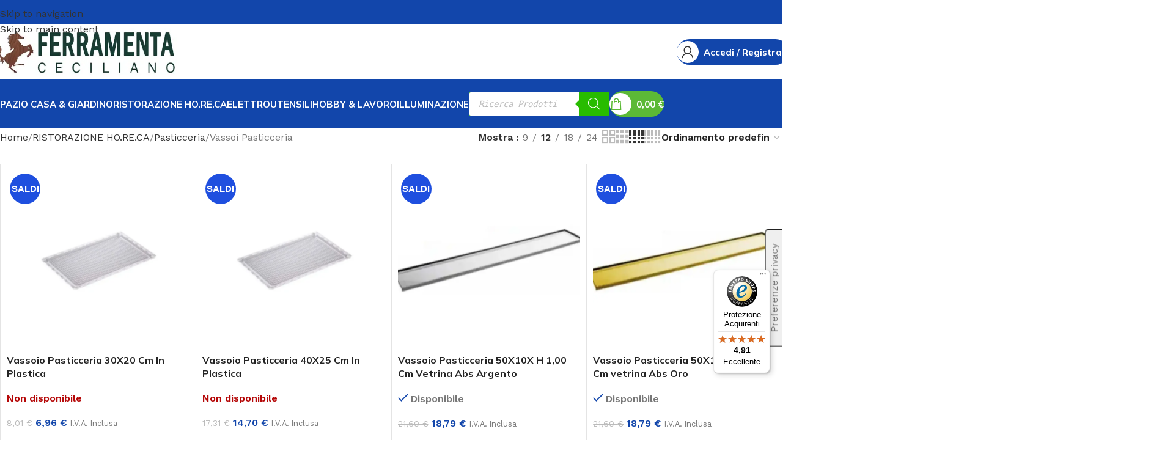

--- FILE ---
content_type: text/html; charset=UTF-8
request_url: https://ferramentaceciliano.it/categoria-prodotto/ristorazione-ho-re-ca/pasticceria/vassoi-pasticceria/
body_size: 56941
content:
<!DOCTYPE html>
<html lang="it-IT">
<head>
	<meta charset="UTF-8">
	<link rel="profile" href="https://gmpg.org/xfn/11">
	<link rel="pingback" href="https://ferramentaceciliano.it/xmlrpc.php">

	<meta name='robots' content='index, follow, max-image-preview:large, max-snippet:-1, max-video-preview:-1' />
	<style>img:is([sizes="auto" i], [sizes^="auto," i]) { contain-intrinsic-size: 3000px 1500px }</style>
	
	<!-- This site is optimized with the Yoast SEO Premium plugin v26.2 (Yoast SEO v26.5) - https://yoast.com/wordpress/plugins/seo/ -->
	<title>Vassoi Pasticceria Archivi - Ferramenta Casalinghi Ceciliano</title>
<link data-rocket-preload as="style" href="https://fonts.googleapis.com/css?family=Work%20Sans%3A400%2C600%7CMulish%3A400%2C600%2C700%2C800%7CLato%3A400%2C700&#038;display=swap" rel="preload">
<link href="https://fonts.googleapis.com/css?family=Work%20Sans%3A400%2C600%7CMulish%3A400%2C600%2C700%2C800%7CLato%3A400%2C700&#038;display=swap" media="print" onload="this.media=&#039;all&#039;" rel="stylesheet">
<noscript data-wpr-hosted-gf-parameters=""><link rel="stylesheet" href="https://fonts.googleapis.com/css?family=Work%20Sans%3A400%2C600%7CMulish%3A400%2C600%2C700%2C800%7CLato%3A400%2C700&#038;display=swap"></noscript>
	<link rel="canonical" href="https://ferramentaceciliano.it/categoria-prodotto/ristorazione-ho-re-ca/pasticceria/vassoi-pasticceria/" />
	<link rel="next" href="https://ferramentaceciliano.it/categoria-prodotto/ristorazione-ho-re-ca/pasticceria/vassoi-pasticceria/page/2/" />
	<meta property="og:locale" content="it_IT" />
	<meta property="og:type" content="article" />
	<meta property="og:title" content="Vassoi Pasticceria Archivi" />
	<meta property="og:url" content="https://ferramentaceciliano.it/categoria-prodotto/ristorazione-ho-re-ca/pasticceria/vassoi-pasticceria/" />
	<meta property="og:site_name" content="Ferramenta Casalinghi Ceciliano" />
	<meta property="og:image" content="https://ferramentaceciliano.it/wp-content/uploads/2024/03/Categorie-vassoi-pasticceria-2.webp" />
	<meta property="og:image:width" content="1181" />
	<meta property="og:image:height" content="1181" />
	<meta property="og:image:type" content="image/webp" />
	<meta name="twitter:card" content="summary_large_image" />
	<script type="application/ld+json" class="yoast-schema-graph">{"@context":"https://schema.org","@graph":[{"@type":"CollectionPage","@id":"https://ferramentaceciliano.it/categoria-prodotto/ristorazione-ho-re-ca/pasticceria/vassoi-pasticceria/","url":"https://ferramentaceciliano.it/categoria-prodotto/ristorazione-ho-re-ca/pasticceria/vassoi-pasticceria/","name":"Vassoi Pasticceria Archivi - Ferramenta Casalinghi Ceciliano","isPartOf":{"@id":"https://ferramentaceciliano.it/#website"},"primaryImageOfPage":{"@id":"https://ferramentaceciliano.it/categoria-prodotto/ristorazione-ho-re-ca/pasticceria/vassoi-pasticceria/#primaryimage"},"image":{"@id":"https://ferramentaceciliano.it/categoria-prodotto/ristorazione-ho-re-ca/pasticceria/vassoi-pasticceria/#primaryimage"},"thumbnailUrl":"https://ferramentaceciliano.it/wp-content/uploads/2024/10/90369.webp","breadcrumb":{"@id":"https://ferramentaceciliano.it/categoria-prodotto/ristorazione-ho-re-ca/pasticceria/vassoi-pasticceria/#breadcrumb"},"inLanguage":"it-IT"},{"@type":"ImageObject","inLanguage":"it-IT","@id":"https://ferramentaceciliano.it/categoria-prodotto/ristorazione-ho-re-ca/pasticceria/vassoi-pasticceria/#primaryimage","url":"https://ferramentaceciliano.it/wp-content/uploads/2024/10/90369.webp","contentUrl":"https://ferramentaceciliano.it/wp-content/uploads/2024/10/90369.webp","width":1125,"height":1125},{"@type":"BreadcrumbList","@id":"https://ferramentaceciliano.it/categoria-prodotto/ristorazione-ho-re-ca/pasticceria/vassoi-pasticceria/#breadcrumb","itemListElement":[{"@type":"ListItem","position":1,"name":"Home","item":"https://ferramentaceciliano.it/"},{"@type":"ListItem","position":2,"name":"RISTORAZIONE HO.RE.CA","item":"https://ferramentaceciliano.it/categoria-prodotto/ristorazione-ho-re-ca/"},{"@type":"ListItem","position":3,"name":"Pasticceria","item":"https://ferramentaceciliano.it/categoria-prodotto/ristorazione-ho-re-ca/pasticceria/"},{"@type":"ListItem","position":4,"name":"Vassoi Pasticceria"}]},{"@type":"WebSite","@id":"https://ferramentaceciliano.it/#website","url":"https://ferramentaceciliano.it/","name":"Ferramenta Casalinghi Ceciliano","description":"Shop Online ferramenta, casalinghi, giardinaggio, forniture alberghiere","publisher":{"@id":"https://ferramentaceciliano.it/#organization"},"potentialAction":[{"@type":"SearchAction","target":{"@type":"EntryPoint","urlTemplate":"https://ferramentaceciliano.it/?s={search_term_string}"},"query-input":{"@type":"PropertyValueSpecification","valueRequired":true,"valueName":"search_term_string"}}],"inLanguage":"it-IT"},{"@type":"Organization","@id":"https://ferramentaceciliano.it/#organization","name":"Ferramenta Casalinghi Ceciliano","url":"https://ferramentaceciliano.it/","logo":{"@type":"ImageObject","inLanguage":"it-IT","@id":"https://ferramentaceciliano.it/#/schema/logo/image/","url":"https://ferramentaceciliano.it/wp-content/uploads/2023/04/Immagine-4.jpg","contentUrl":"https://ferramentaceciliano.it/wp-content/uploads/2023/04/Immagine-4.jpg","width":498,"height":130,"caption":"Ferramenta Casalinghi Ceciliano"},"image":{"@id":"https://ferramentaceciliano.it/#/schema/logo/image/"},"sameAs":["https://www.facebook.com/ferramentaceciliano.casalilia","https://www.instagram.com/ferramentaceciliano/"]}]}</script>
	<!-- / Yoast SEO Premium plugin. -->


<link rel='dns-prefetch' href='//embeds.iubenda.com' />
<link rel='dns-prefetch' href='//widgets.trustedshops.com' />
<link rel='dns-prefetch' href='//cdn.iubenda.com' />
<link rel='dns-prefetch' href='//fonts.googleapis.com' />
<link rel='dns-prefetch' href='//www.googletagmanager.com' />
<link href='https://fonts.gstatic.com' crossorigin rel='preconnect' />
<link rel="alternate" type="application/rss+xml" title="Ferramenta Casalinghi Ceciliano &raquo; Feed" href="https://ferramentaceciliano.it/feed/" />
<link rel="alternate" type="application/rss+xml" title="Ferramenta Casalinghi Ceciliano &raquo; Feed dei commenti" href="https://ferramentaceciliano.it/comments/feed/" />
<link rel="alternate" type="application/rss+xml" title="Feed Ferramenta Casalinghi Ceciliano &raquo; Vassoi Pasticceria Categoria" href="https://ferramentaceciliano.it/categoria-prodotto/ristorazione-ho-re-ca/pasticceria/vassoi-pasticceria/feed/" />
<style id='safe-svg-svg-icon-style-inline-css' type='text/css'>
.safe-svg-cover{text-align:center}.safe-svg-cover .safe-svg-inside{display:inline-block;max-width:100%}.safe-svg-cover svg{fill:currentColor;height:100%;max-height:100%;max-width:100%;width:100%}

</style>
<style id='getwooplugins-attribute-filter-style-inline-css' type='text/css'>
/*!
 * Variation Swatches for WooCommerce - PRO
 *
 * Author: Emran Ahmed ( emran.bd.08@gmail.com )
 * Date: 11/09/2025, 05:20:28 pm
 * Released under the GPLv3 license.
 */
.storepress-search-list-wrapper{display:flex;flex-direction:column;gap:1px}.storepress-components-search-control{margin-bottom:0!important;position:relative}.storepress-components-search-control input[type=search].storepress-components-search-control__input{background:#f0f0f0;border:none;border-radius:2px;box-shadow:0 0 0 transparent;display:block;font-family:-apple-system,BlinkMacSystemFont,Segoe UI,Roboto,Oxygen-Sans,Ubuntu,Cantarell,Helvetica Neue,sans-serif;font-size:16px;height:48px;line-height:normal;margin-left:0;margin-right:0;padding:16px 48px 16px 16px;transition:box-shadow .1s linear;width:100%}@media(prefers-reduced-motion:reduce){.storepress-components-search-control input[type=search].storepress-components-search-control__input{transition-delay:0s;transition-duration:0s}}@media(min-width:600px){.storepress-components-search-control input[type=search].storepress-components-search-control__input{font-size:13px;line-height:normal}}.storepress-components-search-control input[type=search].storepress-components-search-control__input:focus{border-color:var(--wp-admin-theme-color);box-shadow:0 0 0 .5px var(--wp-admin-theme-color);outline:2px solid transparent}.storepress-components-search-control input[type=search].storepress-components-search-control__input::-webkit-input-placeholder{color:rgba(30,30,30,.62)}.storepress-components-search-control input[type=search].storepress-components-search-control__input::-moz-placeholder{color:rgba(30,30,30,.62);opacity:1}.storepress-components-search-control input[type=search].storepress-components-search-control__input:-ms-input-placeholder{color:rgba(30,30,30,.62)}@media(min-width:600px){.storepress-components-search-control input[type=search].storepress-components-search-control__input{font-size:13px}}.storepress-components-search-control input[type=search].storepress-components-search-control__input:focus{background:#fff;box-shadow:inset 0 0 0 var(--wp-admin-border-width-focus) var(--wp-components-color-accent,var(--wp-admin-theme-color,#3858e9))}.storepress-components-search-control input[type=search].storepress-components-search-control__input::-moz-placeholder{color:#757575}.storepress-components-search-control input[type=search].storepress-components-search-control__input::placeholder{color:#757575}.storepress-components-search-control input[type=search].storepress-components-search-control__input::-webkit-search-cancel-button,.storepress-components-search-control input[type=search].storepress-components-search-control__input::-webkit-search-decoration,.storepress-components-search-control input[type=search].storepress-components-search-control__input::-webkit-search-results-button,.storepress-components-search-control input[type=search].storepress-components-search-control__input::-webkit-search-results-decoration{-webkit-appearance:none}.storepress-components-search-control__icon{align-items:center;bottom:0;display:flex;justify-content:center;position:absolute;right:12px;top:0;width:24px}.storepress-components-search-control__icon>svg{margin:8px 0}.storepress-components-search-control__input-wrapper{position:relative}.storepress-search-list-search-result-wrapper{border:1px solid #f0f0f0}.storepress-search-list-search-result-wrapper li,.storepress-search-list-search-result-wrapper ul{list-style:none;margin:0;padding:0}.storepress-search-list-search-result-wrapper ul{border:1px solid #f0f0f0;max-height:40vh;overflow:auto}.storepress-search-list-search-result-wrapper li{align-items:center;border-bottom:1px solid #f0f0f0;color:#2f2f2f;display:flex;font-family:-apple-system,BlinkMacSystemFont,Segoe UI,Roboto,Oxygen-Sans,Ubuntu,Cantarell,Helvetica Neue,sans-serif;font-size:13px;gap:5px;padding:8px}.storepress-search-list-search-result-wrapper li.selected,.storepress-search-list-search-result-wrapper li:hover{background-color:#f0f0f0}.storepress-search-list-search-result-wrapper li:last-child{border-bottom:none}.storepress-search-list-search-result-wrapper li input{height:20px;margin:0;padding:0;width:20px}.storepress-search-list-search-result-wrapper li input[type=radio]{-webkit-appearance:auto;box-shadow:none}.storepress-search-list-search-result-wrapper li input[type=radio]:before{display:none}.storepress-search-list-search-result-wrapper li .storepress-search-list-search-result-item{background-color:#fff}.storepress-search-list-search-result-wrapper li .storepress-search-list-search-result-item__label{cursor:pointer}.storepress-search-list-search-result-wrapper li .storepress-search-list-search-result-item__title{box-sizing:content-box;height:20px;padding:4px}.storepress-search-list-search-result-wrapper li .storepress-search-list-search-result-item__meta{background-color:#ddd;border-radius:5px;padding:4px}
.wp-block-getwooplugins-attribute-filter .filter-items{display:flex;flex-direction:column;float:none!important;gap:10px;margin:0;padding:0}.wp-block-getwooplugins-attribute-filter .filter-items li{list-style:none}.wp-block-getwooplugins-attribute-filter .filter-items.enabled-filter-display-limit-mode .filter-item:not(.selected):nth-child(n+10){display:none!important}.wp-block-getwooplugins-attribute-filter .filter-items.enabled-filter-display-limit-mode .filter-item-more{align-self:flex-end;display:flex}.wp-block-getwooplugins-attribute-filter.is-style-button .filter-items.enabled-filter-display-limit-mode .filter-item-more{align-items:center;align-self:auto}.wp-block-getwooplugins-attribute-filter .filter-item-more{display:none}.wp-block-getwooplugins-attribute-filter .filter-item{align-items:center;display:flex;flex-direction:row;gap:10px;justify-content:space-between}.wp-block-getwooplugins-attribute-filter .filter-item .item{border:2px solid #fff;box-shadow:var(--wvs-item-box-shadow,0 0 0 1px #a8a8a8);box-sizing:border-box;display:block;height:100%;transition:box-shadow .2s ease;width:100%}.wp-block-getwooplugins-attribute-filter .filter-item .item:hover{box-shadow:var(--wvs-hover-item-box-shadow,0 0 0 3px #ddd)}.wp-block-getwooplugins-attribute-filter .filter-item .text{display:inline-block;font-size:.875em}.wp-block-getwooplugins-attribute-filter .filter-item.style-squared .count,.wp-block-getwooplugins-attribute-filter .filter-item.style-squared .item{border-radius:3px}.wp-block-getwooplugins-attribute-filter .filter-item.style-rounded .item{border-radius:100%}.wp-block-getwooplugins-attribute-filter .filter-item.style-rounded .count{border-radius:12px}.wp-block-getwooplugins-attribute-filter .filter-item-wrapper{align-items:center;display:flex;gap:10px}.wp-block-getwooplugins-attribute-filter .filter-item-contents{display:flex;height:var(--wvs-archive-product-item-height,30px);justify-content:center;position:relative;width:var(--wvs-archive-product-item-width,30px)}.wp-block-getwooplugins-attribute-filter .filter-item .count{border:1px solid rgba(0,0,0,.102);color:#000;font-size:12px;line-height:10px;min-width:10px;padding:5px;text-align:center}.wp-block-getwooplugins-attribute-filter .filter-item-inner{width:100%}.wp-block-getwooplugins-attribute-filter .filter-item.selected{order:-1}.wp-block-getwooplugins-attribute-filter .filter-item.selected .item{box-shadow:var(--wvs-selected-item-box-shadow,0 0 0 2px #000)}.wp-block-getwooplugins-attribute-filter .filter-item.selected .filter-item-inner:before{background-image:var(--wvs-tick);background-position:50%;background-repeat:no-repeat;background-size:60%;content:" ";display:block;height:100%;position:absolute;width:100%}.wp-block-getwooplugins-attribute-filter .filter-item.selected .count{background:#000;border:1px solid #000;color:#fff}.wp-block-getwooplugins-attribute-filter.is-style-button .filter-items{flex-direction:row;flex-wrap:wrap}.wp-block-getwooplugins-attribute-filter.is-style-button .filter-item{border:1px solid rgba(0,0,0,.102);border-radius:3px;margin:0;padding:5px 8px 5px 5px}.wp-block-getwooplugins-attribute-filter.is-style-button .filter-item.style-rounded{border-radius:40px}.wp-block-getwooplugins-attribute-filter.is-style-button .filter-item.selected{border:1px solid #000}

</style>
<style id='joinchat-button-style-inline-css' type='text/css'>
.wp-block-joinchat-button{border:none!important;text-align:center}.wp-block-joinchat-button figure{display:table;margin:0 auto;padding:0}.wp-block-joinchat-button figcaption{font:normal normal 400 .6em/2em var(--wp--preset--font-family--system-font,sans-serif);margin:0;padding:0}.wp-block-joinchat-button .joinchat-button__qr{background-color:#fff;border:6px solid #25d366;border-radius:30px;box-sizing:content-box;display:block;height:200px;margin:auto;overflow:hidden;padding:10px;width:200px}.wp-block-joinchat-button .joinchat-button__qr canvas,.wp-block-joinchat-button .joinchat-button__qr img{display:block;margin:auto}.wp-block-joinchat-button .joinchat-button__link{align-items:center;background-color:#25d366;border:6px solid #25d366;border-radius:30px;display:inline-flex;flex-flow:row nowrap;justify-content:center;line-height:1.25em;margin:0 auto;text-decoration:none}.wp-block-joinchat-button .joinchat-button__link:before{background:transparent var(--joinchat-ico) no-repeat center;background-size:100%;content:"";display:block;height:1.5em;margin:-.75em .75em -.75em 0;width:1.5em}.wp-block-joinchat-button figure+.joinchat-button__link{margin-top:10px}@media (orientation:landscape)and (min-height:481px),(orientation:portrait)and (min-width:481px){.wp-block-joinchat-button.joinchat-button--qr-only figure+.joinchat-button__link{display:none}}@media (max-width:480px),(orientation:landscape)and (max-height:480px){.wp-block-joinchat-button figure{display:none}}

</style>
<style id='woocommerce-inline-inline-css' type='text/css'>
.woocommerce form .form-row .required { visibility: visible; }
</style>
<link rel='stylesheet' id='wt-import-export-for-woo-css' href='https://ferramentaceciliano.it/wp-content/plugins/wt-import-export-for-woo/public/css/wt-import-export-for-woo-public.css?ver=1.2.2' type='text/css' media='all' />
<link rel='stylesheet' id='woo-variation-swatches-css' href='https://ferramentaceciliano.it/wp-content/plugins/woo-variation-swatches/assets/css/frontend.min.css?ver=1765086784' type='text/css' media='all' />
<style id='woo-variation-swatches-inline-css' type='text/css'>
:root {
--wvs-tick:url("data:image/svg+xml;utf8,%3Csvg filter='drop-shadow(0px 0px 2px rgb(0 0 0 / .8))' xmlns='http://www.w3.org/2000/svg'  viewBox='0 0 30 30'%3E%3Cpath fill='none' stroke='%23ffffff' stroke-linecap='round' stroke-linejoin='round' stroke-width='4' d='M4 16L11 23 27 7'/%3E%3C/svg%3E");

--wvs-cross:url("data:image/svg+xml;utf8,%3Csvg filter='drop-shadow(0px 0px 5px rgb(255 255 255 / .6))' xmlns='http://www.w3.org/2000/svg' width='72px' height='72px' viewBox='0 0 24 24'%3E%3Cpath fill='none' stroke='%23ff0000' stroke-linecap='round' stroke-width='0.6' d='M5 5L19 19M19 5L5 19'/%3E%3C/svg%3E");
--wvs-position:flex-start;
--wvs-single-product-large-item-width:40px;
--wvs-single-product-large-item-height:40px;
--wvs-single-product-large-item-font-size:16px;
--wvs-single-product-item-width:50px;
--wvs-single-product-item-height:50px;
--wvs-single-product-item-font-size:16px;
--wvs-archive-product-item-width:30px;
--wvs-archive-product-item-height:30px;
--wvs-archive-product-item-font-size:16px;
--wvs-tooltip-background-color:#333333;
--wvs-tooltip-text-color:#FFFFFF;
--wvs-item-box-shadow:0 0 0 1px #a8a8a8;
--wvs-item-background-color:#FFFFFF;
--wvs-item-text-color:#000000;
--wvs-hover-item-box-shadow:0 0 0 4px #000000;
--wvs-hover-item-background-color:#FFFFFF;
--wvs-hover-item-text-color:#000000;
--wvs-selected-item-box-shadow:0 0 0 2px #000000;
--wvs-selected-item-background-color:#000000;
--wvs-selected-item-text-color:#ffffff}
</style>
<link data-minify="1" rel='stylesheet' id='yith_wcbm_badge_style-css' href='https://ferramentaceciliano.it/wp-content/cache/min/1/wp-content/plugins/yith-woocommerce-badge-management-premium/assets/css/frontend.css?ver=1768318434' type='text/css' media='all' />
<style id='yith_wcbm_badge_style-inline-css' type='text/css'>
.yith-wcbm-badge.yith-wcbm-badge-text.yith-wcbm-badge-120700 {
				top: 0px; right: 0px; bottom: auto; left: auto;
				opacity: 100%;
				
				margin: 0px 0px 0px 0px;
				padding: 0px 0px px 0px;
				background-color:#2470ff; border-radius: px px px 32px; width:82px; height:60px;
			}@media only screen and (max-width: 768px) {
							.yith-wcbm-badge.yith-wcbm-badge-text.yith-wcbm-badge-120700{ 
							-ms-transform:  scale(0.9); -webkit-transform:  scale(0.9); transform:  scale(0.9);
							}
						}
				.yith-wcbm-badge.yith-wcbm-badge-text.yith-wcbm-badge-121609 {
				top: 0px; right: 0px; bottom: auto; left: auto;
				opacity: 100%;
				
				margin: 0px 0px 0px 0px;
				padding: 0px 0px px 0px;
				background-color:#2470ff; border-radius: px px px 32px; width:82px; height:60px;
			}@media only screen and (max-width: 768px) {
							.yith-wcbm-badge.yith-wcbm-badge-text.yith-wcbm-badge-121609{ 
							-ms-transform:  scale(0.9); -webkit-transform:  scale(0.9); transform:  scale(0.9);
							}
						}
				.yith-wcbm-badge.yith-wcbm-badge-text.yith-wcbm-badge-107027 {
				top: 3%; right: auto; bottom: auto; left: 1%;
				opacity: 100%;
				
				-ms-transform:  rotatez( 345deg ); 
				-webkit-transform:  rotatez( 345deg ); 
				transform:  rotatez( 345deg );
				margin: 0px 0px 0px 0px;
				padding: 0px 0px 0px 0px;
				background-color:#cb3234; border-radius: 0px 0px 0px 0px; width:82px; height:22px;
			}.yith-wcbm-badge.yith-wcbm-badge-image.yith-wcbm-badge-119392 {
				top: 0%; right: auto; bottom: auto; left: 0%;
				opacity: 100%;
				
				margin: 0px 0px 0px 0px;
				padding: 0px 0px px 0px;
				 width:90px;
			}@media only screen and (max-width: 768px) {
							.yith-wcbm-badge.yith-wcbm-badge-image.yith-wcbm-badge-119392{ 
							-ms-transform:  scale(0.65); -webkit-transform:  scale(0.65); transform:  scale(0.65);
							}
						}
				.yith-wcbm-badge.yith-wcbm-badge-text.yith-wcbm-badge-117826 {
				top: 0; right: 0; 
				opacity: 100%;
				
				margin: 0px 0px 0px 0px;
				padding: 0px 0px 0px 0px;
				background-color:#2470FF; border-radius: 0px 0px 0px 0px; width:90px; height:60px;
			}@media only screen and (max-width: 768px) {
							.yith-wcbm-badge.yith-wcbm-badge-text.yith-wcbm-badge-117826{ 
							-ms-transform:  scale(0.7); -webkit-transform:  scale(0.7); transform:  scale(0.7);
							}
						}
				.yith-wcbm-badge.yith-wcbm-badge-image.yith-wcbm-badge-139657 {
				top: 0px; right: auto; bottom: auto; left: 0px;
				opacity: 100%;
				
				margin: 0px 0px 0px 0px;
				padding: 0px 0px 0px 0px;
				 width:70px;
			}@media only screen and (max-width: 768px) {
							.yith-wcbm-badge.yith-wcbm-badge-image.yith-wcbm-badge-139657{ 
							-ms-transform:  scale(0.75); -webkit-transform:  scale(0.75); transform:  scale(0.75);
							}
						}
				.yith-wcbm-badge.yith-wcbm-badge-text.yith-wcbm-badge-111950 {
				top: 50%; left: 50%; 
				opacity: 100%;
				
				-ms-transform: translate(-50% , -50%); 
				-webkit-transform: translate(-50% , -50%); 
				transform: translate(-50% , -50%);
				margin: 0px 0px 0px 0px;
				padding: 0px 0px 0px 0px;
				background-color:#2470FF; border-radius: 20px 0px 20px 0px; width:180px; height:50px;
			}.yith-wcbm-badge.yith-wcbm-badge-text.yith-wcbm-badge-109710 {
				top: 0; right: 0; 
				opacity: 100%;
				
				margin: 0px 0px 0px 0px;
				padding: 0px 0px 0px 0px;
				background-color:#91fe23; border-radius: 33px 0px 0px 33px; width:296px; height:106px;
			}@media only screen and (max-width: 768px) {
							.yith-wcbm-badge.yith-wcbm-badge-text.yith-wcbm-badge-109710{ 
							-ms-transform:  scale(0.8); -webkit-transform:  scale(0.8); transform:  scale(0.8);
							}
						}
				.yith-wcbm-badge.yith-wcbm-badge-text.yith-wcbm-badge-117719 {
				top: 0; right: 0; 
				opacity: 100%;
				
				margin: 0px 0px 0px 0px;
				padding: 0px 0px 0px 0px;
				background-color:#2470FF; border-radius: 0px 0px 0px 0px; width:150px; height:56px;
			}.yith-wcbm-badge.yith-wcbm-badge-text.yith-wcbm-badge-83178 {
				top: 0; left: 0; 
				opacity: 100%;
				
				margin: 5px 0px 0px 5px;
				padding: 0px 0px px 0px;
				background-color:#1f4fdf; border-radius: 25px 25px 25px 25px; width:50px; height:50px;
			}@media only screen and (max-width: 768px) {
							.yith-wcbm-badge.yith-wcbm-badge-text.yith-wcbm-badge-83178{ 
							-ms-transform:  scale(0.75); -webkit-transform:  scale(0.75); transform:  scale(0.75);
							}
						}
				.yith-wcbm-badge.yith-wcbm-badge-text.yith-wcbm-badge-139656 {
				top: 0; left: 0; 
				opacity: 100%;
				
				margin: 5px 0px 0px 5px;
				padding: 0px 0px px 0px;
				background-color:#de1f21; border-radius: 25px 25px 25px 25px; width:50px; height:50px;
			}@media only screen and (max-width: 768px) {
							.yith-wcbm-badge.yith-wcbm-badge-text.yith-wcbm-badge-139656{ 
							-ms-transform:  scale(0.75); -webkit-transform:  scale(0.75); transform:  scale(0.75);
							}
						}
				.yith-wcbm-badge.yith-wcbm-badge-text.yith-wcbm-badge-119394 {
				top: 0; left: 0; 
				opacity: 100%;
				
				margin: 1px 0px 0px -2px;
				padding: 6px 0px px 0px;
				background-color:#de1f21; border-radius: 0px 0px 0px 0px; width:88px; height:59px;
			}@media only screen and (max-width: 768px) {
							.yith-wcbm-badge.yith-wcbm-badge-text.yith-wcbm-badge-119394{ 
							-ms-transform:  scale(0.8); -webkit-transform:  scale(0.8); transform:  scale(0.8);
							}
						}
				.yith-wcbm-badge.yith-wcbm-badge-text.yith-wcbm-badge-121580 {
				top: 0; left: 0; 
				opacity: 100%;
				
				margin: 0px 0px 0px 0px;
				padding: 5px 0px px 0px;
				background-color:#e01e1e; border-radius: 0px 0px 30px 0px; width:86px; height:60px;
			}@media only screen and (max-width: 768px) {
							.yith-wcbm-badge.yith-wcbm-badge-text.yith-wcbm-badge-121580{ 
							-ms-transform:  scale(0.8); -webkit-transform:  scale(0.8); transform:  scale(0.8);
							}
						}
				.yith-wcbm-badge.yith-wcbm-badge-text.yith-wcbm-badge-121611 {
				top: 0px; right: 0px; bottom: auto; left: auto;
				opacity: 100%;
				
				margin: -2px -2px 0px 0px;
				padding: 0px 0px 0px 0px;
				background-color:#2470FF; border-radius: 0px 0px 0px 32px; width:82px; height:60px;
			}@media only screen and (max-width: 768px) {
							.yith-wcbm-badge.yith-wcbm-badge-text.yith-wcbm-badge-121611{ 
							-ms-transform:  scale(0.6); -webkit-transform:  scale(0.6); transform:  scale(0.6);
							}
						}
				.yith-wcbm-badge.yith-wcbm-badge-text.yith-wcbm-badge-120707 {
				top: 0px; right: auto; bottom: auto; left: 0px;
				opacity: 100%;
				
				margin: -2px 0px 0px -2px;
				padding: 0px 0px 0px 0px;
				background-color:#e01e1e; border-radius: 0px 0px 32px 0px; width:82px; height:60px;
			}@media only screen and (max-width: 768px) {
							.yith-wcbm-badge.yith-wcbm-badge-text.yith-wcbm-badge-120707{ 
							-ms-transform:  scale(0.77); -webkit-transform:  scale(0.77); transform:  scale(0.77);
							}
						}
				.yith-wcbm-badge.yith-wcbm-badge-text.yith-wcbm-badge-113280 {
				top: 50%; right: 0; 
				opacity: 100%;
				
				-ms-transform: translateY(-50%); 
				-webkit-transform: translateY(-50%); 
				transform: translateY(-50%);
				margin: 0px 0px 0px 0px;
				padding: 0px 0px 0px 0px;
				background-color:#f9a229; border-radius: 45px 0px 0px 0px; width:225px; height:41px;
			}@media only screen and (max-width: 768px) {
							.yith-wcbm-badge.yith-wcbm-badge-text.yith-wcbm-badge-113280{ 
							-ms-transform: translateY(-50%) scale(0.8); -webkit-transform: translateY(-50%) scale(0.8); transform: translateY(-50%) scale(0.8);
							}
						}
				.yith-wcbm-badge.yith-wcbm-badge-text.yith-wcbm-badge-117818 {
				top: 0; right: 0; 
				opacity: 100%;
				
				margin: 0px 0px 0px 0px;
				padding: 0px 0px 0px 0px;
				background-color:#f92929; border-radius: 0px 0px 0px 25px; width:136px; height:43px;
			}@media only screen and (max-width: 768px) {
							.yith-wcbm-badge.yith-wcbm-badge-text.yith-wcbm-badge-117818{ 
							-ms-transform:  scale(0.8); -webkit-transform:  scale(0.8); transform:  scale(0.8);
							}
						}
				.yith-wcbm-badge.yith-wcbm-badge-image.yith-wcbm-badge-139373 {
				top: 0px; right: auto; bottom: auto; left: 0px;
				opacity: 100%;
				
				margin: 0px 0px 0px 0px;
				padding: 0px 0px 0px 0px;
				 width:90px;
			}@media only screen and (max-width: 768px) {
							.yith-wcbm-badge.yith-wcbm-badge-image.yith-wcbm-badge-139373{ 
							-ms-transform:  scale(0.68); -webkit-transform:  scale(0.68); transform:  scale(0.68);
							}
						}
				.yith-wcbm-badge.yith-wcbm-badge-text.yith-wcbm-badge-83087 {
				bottom: 0; right: 0; 
				opacity: 100%;
				
				margin: 0px 0px 0px 0px;
				padding: 0px 0px 3px 0px;
				background-color:#2470FF; border-radius: 20px 20px 20px 20px; width:166px; height:25px;
			}@media only screen and (max-width: 768px) {
							.yith-wcbm-badge.yith-wcbm-badge-text.yith-wcbm-badge-83087{ 
							-ms-transform:  scale(0.7); -webkit-transform:  scale(0.7); transform:  scale(0.7);
							}
						}
				.yith-wcbm-badge.yith-wcbm-badge-image.yith-wcbm-badge-117825 {
				top: 0; right: 0; 
				opacity: 100%;
				
				margin: 60px 0px 0px 110px;
				padding: 0px 0px 0px 0px;
				 width:90px;
			}@media only screen and (max-width: 768px) {
							.yith-wcbm-badge.yith-wcbm-badge-image.yith-wcbm-badge-117825{ 
							-ms-transform:  scale(0); -webkit-transform:  scale(0); transform:  scale(0);
							}
						}
				
</style>
<link data-minify="1" rel='stylesheet' id='yith-gfont-open-sans-css' href='https://ferramentaceciliano.it/wp-content/cache/min/1/wp-content/plugins/yith-woocommerce-badge-management-premium/assets/fonts/open-sans/style.css?ver=1768318434' type='text/css' media='all' />
<link rel='stylesheet' id='dgwt-wcas-style-css' href='https://ferramentaceciliano.it/wp-content/plugins/ajax-search-for-woocommerce-premium/assets/css/style.min.css?ver=1.32.0' type='text/css' media='all' />
<link rel='stylesheet' id='ywdpd_owl-css' href='https://ferramentaceciliano.it/wp-content/plugins/yith-woocommerce-dynamic-pricing-and-discounts-premium/assets/css/owl/owl.carousel.min.css?ver=4.23.0' type='text/css' media='all' />
<link data-minify="1" rel='stylesheet' id='yith_ywdpd_frontend-css' href='https://ferramentaceciliano.it/wp-content/cache/min/1/wp-content/plugins/yith-woocommerce-dynamic-pricing-and-discounts-premium/assets/css/frontend.css?ver=1768318434' type='text/css' media='all' />
<link rel='stylesheet' id='woo_discount_pro_style-css' href='https://ferramentaceciliano.it/wp-content/plugins/woo-discount-rules-pro/Assets/Css/awdr_style.min.css?ver=2.6.7' type='text/css' media='all' />
<link rel='stylesheet' id='elementor-frontend-css' href='https://ferramentaceciliano.it/wp-content/plugins/elementor/assets/css/frontend.min.css?ver=3.33.3' type='text/css' media='all' />
<link rel='stylesheet' id='eael-general-css' href='https://ferramentaceciliano.it/wp-content/plugins/essential-addons-for-elementor-lite/assets/front-end/css/view/general.min.css?ver=6.5.3' type='text/css' media='all' />
<link data-minify="1" rel='stylesheet' id='elementor-icons-css' href='https://ferramentaceciliano.it/wp-content/cache/min/1/wp-content/plugins/elementor/assets/lib/eicons/css/elementor-icons.min.css?ver=1768318434' type='text/css' media='all' />
<link data-minify="1" rel='stylesheet' id='elementor-post-6-css' href='https://ferramentaceciliano.it/wp-content/cache/min/1/wp-content/uploads/elementor/css/post-6.css?ver=1768318434' type='text/css' media='all' />
<link rel='stylesheet' id='wd-style-base-css' href='https://ferramentaceciliano.it/wp-content/themes/woodmart/css/parts/base.min.css?ver=8.3.6' type='text/css' media='all' />
<link rel='stylesheet' id='wd-helpers-wpb-elem-css' href='https://ferramentaceciliano.it/wp-content/themes/woodmart/css/parts/helpers-wpb-elem.min.css?ver=8.3.6' type='text/css' media='all' />
<link rel='stylesheet' id='wd-woo-paypal-payments-css' href='https://ferramentaceciliano.it/wp-content/themes/woodmart/css/parts/int-woo-paypal-payments.min.css?ver=8.3.6' type='text/css' media='all' />
<link rel='stylesheet' id='wd-elementor-base-css' href='https://ferramentaceciliano.it/wp-content/themes/woodmart/css/parts/int-elem-base.min.css?ver=8.3.6' type='text/css' media='all' />
<link rel='stylesheet' id='wd-elementor-pro-base-css' href='https://ferramentaceciliano.it/wp-content/themes/woodmart/css/parts/int-elementor-pro.min.css?ver=8.3.6' type='text/css' media='all' />
<link rel='stylesheet' id='wd-int-wordfence-css' href='https://ferramentaceciliano.it/wp-content/themes/woodmart/css/parts/int-wordfence.min.css?ver=8.3.6' type='text/css' media='all' />
<link rel='stylesheet' id='wd-woocommerce-base-css' href='https://ferramentaceciliano.it/wp-content/themes/woodmart/css/parts/woocommerce-base.min.css?ver=8.3.6' type='text/css' media='all' />
<link rel='stylesheet' id='wd-mod-star-rating-css' href='https://ferramentaceciliano.it/wp-content/themes/woodmart/css/parts/mod-star-rating.min.css?ver=8.3.6' type='text/css' media='all' />
<link rel='stylesheet' id='wd-woocommerce-block-notices-css' href='https://ferramentaceciliano.it/wp-content/themes/woodmart/css/parts/woo-mod-block-notices.min.css?ver=8.3.6' type='text/css' media='all' />
<link rel='stylesheet' id='wd-woo-opt-free-progress-bar-css' href='https://ferramentaceciliano.it/wp-content/themes/woodmart/css/parts/woo-opt-free-progress-bar.min.css?ver=8.3.6' type='text/css' media='all' />
<link rel='stylesheet' id='wd-woo-mod-progress-bar-css' href='https://ferramentaceciliano.it/wp-content/themes/woodmart/css/parts/woo-mod-progress-bar.min.css?ver=8.3.6' type='text/css' media='all' />
<link rel='stylesheet' id='wd-widget-active-filters-css' href='https://ferramentaceciliano.it/wp-content/themes/woodmart/css/parts/woo-widget-active-filters.min.css?ver=8.3.6' type='text/css' media='all' />
<link rel='stylesheet' id='wd-woo-shop-predefined-css' href='https://ferramentaceciliano.it/wp-content/themes/woodmart/css/parts/woo-shop-predefined.min.css?ver=8.3.6' type='text/css' media='all' />
<link rel='stylesheet' id='wd-woo-shop-el-products-per-page-css' href='https://ferramentaceciliano.it/wp-content/themes/woodmart/css/parts/woo-shop-el-products-per-page.min.css?ver=8.3.6' type='text/css' media='all' />
<link rel='stylesheet' id='wd-woo-shop-page-title-css' href='https://ferramentaceciliano.it/wp-content/themes/woodmart/css/parts/woo-shop-page-title.min.css?ver=8.3.6' type='text/css' media='all' />
<link rel='stylesheet' id='wd-woo-mod-shop-loop-head-css' href='https://ferramentaceciliano.it/wp-content/themes/woodmart/css/parts/woo-mod-shop-loop-head.min.css?ver=8.3.6' type='text/css' media='all' />
<link rel='stylesheet' id='wd-woo-shop-el-order-by-css' href='https://ferramentaceciliano.it/wp-content/themes/woodmart/css/parts/woo-shop-el-order-by.min.css?ver=8.3.6' type='text/css' media='all' />
<link rel='stylesheet' id='wd-woo-shop-el-products-view-css' href='https://ferramentaceciliano.it/wp-content/themes/woodmart/css/parts/woo-shop-el-products-view.min.css?ver=8.3.6' type='text/css' media='all' />
<link rel='stylesheet' id='wd-woo-shop-opt-without-title-css' href='https://ferramentaceciliano.it/wp-content/themes/woodmart/css/parts/woo-shop-opt-without-title.min.css?ver=8.3.6' type='text/css' media='all' />
<link rel='stylesheet' id='child-style-css' href='https://ferramentaceciliano.it/wp-content/themes/woodmart-child/style.css?ver=8.3.6' type='text/css' media='all' />
<link rel='stylesheet' id='wd-header-base-css' href='https://ferramentaceciliano.it/wp-content/themes/woodmart/css/parts/header-base.min.css?ver=8.3.6' type='text/css' media='all' />
<link rel='stylesheet' id='wd-mod-tools-css' href='https://ferramentaceciliano.it/wp-content/themes/woodmart/css/parts/mod-tools.min.css?ver=8.3.6' type='text/css' media='all' />
<link rel='stylesheet' id='wd-header-elements-base-css' href='https://ferramentaceciliano.it/wp-content/themes/woodmart/css/parts/header-el-base.min.css?ver=8.3.6' type='text/css' media='all' />
<link rel='stylesheet' id='wd-woo-mod-login-form-css' href='https://ferramentaceciliano.it/wp-content/themes/woodmart/css/parts/woo-mod-login-form.min.css?ver=8.3.6' type='text/css' media='all' />
<link rel='stylesheet' id='wd-mod-tools-design-8-css' href='https://ferramentaceciliano.it/wp-content/themes/woodmart/css/parts/mod-tools-design-8.min.css?ver=8.3.6' type='text/css' media='all' />
<link rel='stylesheet' id='wd-header-my-account-css' href='https://ferramentaceciliano.it/wp-content/themes/woodmart/css/parts/header-el-my-account.min.css?ver=8.3.6' type='text/css' media='all' />
<link rel='stylesheet' id='wd-dropdown-aside-css' href='https://ferramentaceciliano.it/wp-content/themes/woodmart/css/parts/mod-dropdown-aside.min.css?ver=8.3.6' type='text/css' media='all' />
<link rel='stylesheet' id='wd-header-cart-side-css' href='https://ferramentaceciliano.it/wp-content/themes/woodmart/css/parts/header-el-cart-side.min.css?ver=8.3.6' type='text/css' media='all' />
<link rel='stylesheet' id='wd-header-cart-css' href='https://ferramentaceciliano.it/wp-content/themes/woodmart/css/parts/header-el-cart.min.css?ver=8.3.6' type='text/css' media='all' />
<link rel='stylesheet' id='wd-widget-shopping-cart-css' href='https://ferramentaceciliano.it/wp-content/themes/woodmart/css/parts/woo-widget-shopping-cart.min.css?ver=8.3.6' type='text/css' media='all' />
<link rel='stylesheet' id='wd-widget-product-list-css' href='https://ferramentaceciliano.it/wp-content/themes/woodmart/css/parts/woo-widget-product-list.min.css?ver=8.3.6' type='text/css' media='all' />
<link rel='stylesheet' id='wd-header-mobile-nav-dropdown-css' href='https://ferramentaceciliano.it/wp-content/themes/woodmart/css/parts/header-el-mobile-nav-dropdown.min.css?ver=8.3.6' type='text/css' media='all' />
<link rel='stylesheet' id='wd-shop-filter-area-css' href='https://ferramentaceciliano.it/wp-content/themes/woodmart/css/parts/woo-shop-el-filters-area.min.css?ver=8.3.6' type='text/css' media='all' />
<link rel='stylesheet' id='wd-bordered-product-css' href='https://ferramentaceciliano.it/wp-content/themes/woodmart/css/parts/woo-opt-bordered-product.min.css?ver=8.3.6' type='text/css' media='all' />
<link rel='stylesheet' id='wd-woo-opt-title-limit-css' href='https://ferramentaceciliano.it/wp-content/themes/woodmart/css/parts/woo-opt-title-limit.min.css?ver=8.3.6' type='text/css' media='all' />
<link rel='stylesheet' id='wd-product-loop-css' href='https://ferramentaceciliano.it/wp-content/themes/woodmart/css/parts/woo-product-loop.min.css?ver=8.3.6' type='text/css' media='all' />
<link rel='stylesheet' id='wd-product-loop-fw-button-css' href='https://ferramentaceciliano.it/wp-content/themes/woodmart/css/parts/woo-prod-loop-fw-button.min.css?ver=8.3.6' type='text/css' media='all' />
<link rel='stylesheet' id='wd-woo-mod-add-btn-replace-css' href='https://ferramentaceciliano.it/wp-content/themes/woodmart/css/parts/woo-mod-add-btn-replace.min.css?ver=8.3.6' type='text/css' media='all' />
<link rel='stylesheet' id='wd-woo-mod-swatches-base-css' href='https://ferramentaceciliano.it/wp-content/themes/woodmart/css/parts/woo-mod-swatches-base.min.css?ver=8.3.6' type='text/css' media='all' />
<link rel='stylesheet' id='wd-mod-more-description-css' href='https://ferramentaceciliano.it/wp-content/themes/woodmart/css/parts/mod-more-description.min.css?ver=8.3.6' type='text/css' media='all' />
<link rel='stylesheet' id='wd-categories-loop-replace-title-css' href='https://ferramentaceciliano.it/wp-content/themes/woodmart/css/parts/woo-categories-loop-replace-title-old.min.css?ver=8.3.6' type='text/css' media='all' />
<link rel='stylesheet' id='wd-woo-categories-loop-css' href='https://ferramentaceciliano.it/wp-content/themes/woodmart/css/parts/woo-categories-loop.min.css?ver=8.3.6' type='text/css' media='all' />
<link rel='stylesheet' id='wd-categories-loop-css' href='https://ferramentaceciliano.it/wp-content/themes/woodmart/css/parts/woo-categories-loop-old.min.css?ver=8.3.6' type='text/css' media='all' />
<link rel='stylesheet' id='wd-woo-opt-stretch-cont-css' href='https://ferramentaceciliano.it/wp-content/themes/woodmart/css/parts/woo-opt-stretch-cont.min.css?ver=8.3.6' type='text/css' media='all' />
<link rel='stylesheet' id='wd-sticky-loader-css' href='https://ferramentaceciliano.it/wp-content/themes/woodmart/css/parts/mod-sticky-loader.min.css?ver=8.3.6' type='text/css' media='all' />
<link rel='stylesheet' id='wd-woo-mod-product-labels-css' href='https://ferramentaceciliano.it/wp-content/themes/woodmart/css/parts/woo-mod-product-labels.min.css?ver=8.3.6' type='text/css' media='all' />
<link rel='stylesheet' id='wd-woo-mod-product-labels-round-css' href='https://ferramentaceciliano.it/wp-content/themes/woodmart/css/parts/woo-mod-product-labels-round.min.css?ver=8.3.6' type='text/css' media='all' />
<link rel='stylesheet' id='wd-woo-mod-stock-status-css' href='https://ferramentaceciliano.it/wp-content/themes/woodmart/css/parts/woo-mod-stock-status.min.css?ver=8.3.6' type='text/css' media='all' />
<link rel='stylesheet' id='wd-load-more-button-css' href='https://ferramentaceciliano.it/wp-content/themes/woodmart/css/parts/mod-load-more-button.min.css?ver=8.3.6' type='text/css' media='all' />
<link rel='stylesheet' id='wd-widget-collapse-css' href='https://ferramentaceciliano.it/wp-content/themes/woodmart/css/parts/opt-widget-collapse.min.css?ver=8.3.6' type='text/css' media='all' />
<link rel='stylesheet' id='wd-footer-base-css' href='https://ferramentaceciliano.it/wp-content/themes/woodmart/css/parts/footer-base.min.css?ver=8.3.6' type='text/css' media='all' />
<link rel='stylesheet' id='wd-info-box-css' href='https://ferramentaceciliano.it/wp-content/themes/woodmart/css/parts/el-info-box.min.css?ver=8.3.6' type='text/css' media='all' />
<link rel='stylesheet' id='wd-text-block-css' href='https://ferramentaceciliano.it/wp-content/themes/woodmart/css/parts/el-text-block.min.css?ver=8.3.6' type='text/css' media='all' />
<link rel='stylesheet' id='wd-scroll-top-css' href='https://ferramentaceciliano.it/wp-content/themes/woodmart/css/parts/opt-scrolltotop.min.css?ver=8.3.6' type='text/css' media='all' />
<link rel='stylesheet' id='wd-header-my-account-sidebar-css' href='https://ferramentaceciliano.it/wp-content/themes/woodmart/css/parts/header-el-my-account-sidebar.min.css?ver=8.3.6' type='text/css' media='all' />
<link rel='stylesheet' id='wd-bottom-toolbar-css' href='https://ferramentaceciliano.it/wp-content/themes/woodmart/css/parts/opt-bottom-toolbar.min.css?ver=8.3.6' type='text/css' media='all' />

<link data-minify="1" rel='stylesheet' id='elementor-gf-local-roboto-css' href='https://ferramentaceciliano.it/wp-content/cache/min/1/wp-content/uploads/elementor/google-fonts/css/roboto.css?ver=1768318434' type='text/css' media='all' />
<link data-minify="1" rel='stylesheet' id='elementor-gf-local-robotoslab-css' href='https://ferramentaceciliano.it/wp-content/cache/min/1/wp-content/uploads/elementor/google-fonts/css/robotoslab.css?ver=1768318434' type='text/css' media='all' />
<script type="text/template" id="tmpl-variation-template">
	<div class="woocommerce-variation-description">{{{ data.variation.variation_description }}}</div>
	<div class="woocommerce-variation-price">{{{ data.variation.price_html }}}</div>
	<div class="woocommerce-variation-availability">{{{ data.variation.availability_html }}}</div>
</script>
<script type="text/template" id="tmpl-unavailable-variation-template">
	<p role="alert">Questo prodotto non è disponibile. Scegli un&#039;altra combinazione.</p>
</script>
<script  type="text/javascript" src="https://embeds.iubenda.com/widgets/f30493c0-86c7-4a3f-938d-7eb38229038a.js" class=" _iub_cs_skip" type="text/javascript" src="https://embeds.iubenda.com/widgets/f30493c0-86c7-4a3f-938d-7eb38229038a.js?ver=3.12.4" id="iubenda-head-scripts-0-js"></script>
<script type="text/javascript" src="https://ferramentaceciliano.it/wp-includes/js/jquery/jquery.min.js?ver=3.7.1" id="jquery-core-js"></script>
<script type="text/javascript" src="https://ferramentaceciliano.it/wp-includes/js/jquery/jquery-migrate.min.js?ver=3.4.1" id="jquery-migrate-js"></script>
<script type="text/javascript" src="https://ferramentaceciliano.it/wp-content/plugins/woocommerce/assets/js/jquery-blockui/jquery.blockUI.min.js?ver=2.7.0-wc.10.0.5" id="jquery-blockui-js" data-wp-strategy="defer"></script>
<script type="text/javascript" src="https://ferramentaceciliano.it/wp-content/plugins/woocommerce/assets/js/js-cookie/js.cookie.min.js?ver=2.1.4-wc.10.0.5" id="js-cookie-js" defer="defer" data-wp-strategy="defer"></script>
<script type="text/javascript" id="woocommerce-js-extra">
/* <![CDATA[ */
var woocommerce_params = {"ajax_url":"\/wp-admin\/admin-ajax.php","wc_ajax_url":"\/?wc-ajax=%%endpoint%%","i18n_password_show":"Mostra password","i18n_password_hide":"Nascondi password"};
/* ]]> */
</script>
<script type="text/javascript" src="https://ferramentaceciliano.it/wp-content/plugins/woocommerce/assets/js/frontend/woocommerce.min.js?ver=10.0.5" id="woocommerce-js" defer="defer" data-wp-strategy="defer"></script>
<script type="text/javascript" src="https://ferramentaceciliano.it/wp-includes/js/dist/hooks.min.js?ver=4d63a3d491d11ffd8ac6" id="wp-hooks-js"></script>
<script type="text/javascript" id="wpm-js-extra">
/* <![CDATA[ */
var wpm = {"ajax_url":"https:\/\/ferramentaceciliano.it\/wp-admin\/admin-ajax.php","root":"https:\/\/ferramentaceciliano.it\/wp-json\/","nonce_wp_rest":"42e4e40bdf","nonce_ajax":"8c7e3e2708"};
/* ]]> */
</script>
<script type="text/javascript" src="https://ferramentaceciliano.it/wp-content/plugins/woocommerce-google-adwords-conversion-tracking-tag/js/public/free/wpm-public.p1.min.js?ver=1.52.1" id="wpm-js"></script>
<script type="text/javascript" src="https://ferramentaceciliano.it/wp-content/themes/woodmart/js/libs/device.min.js?ver=8.3.6" id="wd-device-library-js"></script>
<script type="text/javascript" src="https://ferramentaceciliano.it/wp-content/themes/woodmart/js/scripts/global/scrollBar.min.js?ver=8.3.6" id="wd-scrollbar-js"></script>
<link rel="https://api.w.org/" href="https://ferramentaceciliano.it/wp-json/" /><link rel="alternate" title="JSON" type="application/json" href="https://ferramentaceciliano.it/wp-json/wp/v2/product_cat/1432" /><link rel="EditURI" type="application/rsd+xml" title="RSD" href="https://ferramentaceciliano.it/xmlrpc.php?rsd" />
<meta name="generator" content="WordPress 6.8.3" />
<meta name="generator" content="WooCommerce 10.0.5" />
<meta name="generator" content="Site Kit by Google 1.167.0" />		<style>
			.dgwt-wcas-ico-magnifier,.dgwt-wcas-ico-magnifier-handler{max-width:20px}.dgwt-wcas-search-wrapp .dgwt-wcas-sf-wrapp input[type=search].dgwt-wcas-search-input,.dgwt-wcas-search-wrapp .dgwt-wcas-sf-wrapp input[type=search].dgwt-wcas-search-input:hover,.dgwt-wcas-search-wrapp .dgwt-wcas-sf-wrapp input[type=search].dgwt-wcas-search-input:focus{background-color:#fff;color:#202020;border-color:#28bc00}.dgwt-wcas-sf-wrapp input[type=search].dgwt-wcas-search-input::placeholder{color:#202020;opacity:.3}.dgwt-wcas-sf-wrapp input[type=search].dgwt-wcas-search-input::-webkit-input-placeholder{color:#202020;opacity:.3}.dgwt-wcas-sf-wrapp input[type=search].dgwt-wcas-search-input:-moz-placeholder{color:#202020;opacity:.3}.dgwt-wcas-sf-wrapp input[type=search].dgwt-wcas-search-input::-moz-placeholder{color:#202020;opacity:.3}.dgwt-wcas-sf-wrapp input[type=search].dgwt-wcas-search-input:-ms-input-placeholder{color:#202020}.dgwt-wcas-no-submit.dgwt-wcas-search-wrapp .dgwt-wcas-ico-magnifier path,.dgwt-wcas-search-wrapp .dgwt-wcas-close path{fill:#202020}.dgwt-wcas-loader-circular-path{stroke:#202020}.dgwt-wcas-preloader{opacity:.6}.dgwt-wcas-search-wrapp .dgwt-wcas-sf-wrapp .dgwt-wcas-search-submit::before{border-color:transparent #28bc00}.dgwt-wcas-search-wrapp .dgwt-wcas-sf-wrapp .dgwt-wcas-search-submit:hover::before,.dgwt-wcas-search-wrapp .dgwt-wcas-sf-wrapp .dgwt-wcas-search-submit:focus::before{border-right-color:#28bc00}.dgwt-wcas-search-wrapp .dgwt-wcas-sf-wrapp .dgwt-wcas-search-submit,.dgwt-wcas-om-bar .dgwt-wcas-om-return{background-color:#28bc00}.dgwt-wcas-search-wrapp .dgwt-wcas-ico-magnifier,.dgwt-wcas-search-wrapp .dgwt-wcas-sf-wrapp .dgwt-wcas-search-submit svg path,.dgwt-wcas-om-bar .dgwt-wcas-om-return svg path{}.dgwt-wcas-suggestions-wrapp,.dgwt-wcas-details-wrapp{background-color:#f2f2f2}.dgwt-wcas-suggestion-selected{background-color:#25bc10}.dgwt-wcas-inner-preloader{background-image:url(https://ferramentaceciliano.it/wp-content/uploads/2023/05/cropped-iconcina.png)}.dgwt-wcas-inner-preloader *{display:none}		</style>
		<script
    src="https://www.paypal.com/sdk/js?client-id=AVJeai3YR3s9F_ohkGAw8L03VUrMbtNBEWLJbDVW8poFVTAE8L1iL7ZKguFS4BaG0SWgzPj0lCCBB3le&currency=EUR&components=messages"
data-namespace="PayPalSDK">>
    </script><script
    src="https://app.rybbit.io/api/script.js"
    data-site-id="3a0e8d830308"
    defer
></script>
  					<meta name="viewport" content="width=device-width, initial-scale=1.0, maximum-scale=1.0, user-scalable=no">
										<noscript><style>.woocommerce-product-gallery{ opacity: 1 !important; }</style></noscript>
	
<!-- Meta tag Google AdSense aggiunti da Site Kit -->
<meta name="google-adsense-platform-account" content="ca-host-pub-2644536267352236">
<meta name="google-adsense-platform-domain" content="sitekit.withgoogle.com">
<!-- Fine dei meta tag Google AdSense aggiunti da Site Kit -->
<meta name="generator" content="Elementor 3.33.3; features: additional_custom_breakpoints; settings: css_print_method-external, google_font-enabled, font_display-swap">

<!-- START Pixel Manager for WooCommerce -->

		<script class="_iub_cs_skip">

			window.wpmDataLayer = window.wpmDataLayer || {};
			window.wpmDataLayer = Object.assign(window.wpmDataLayer, {"cart":{},"cart_item_keys":{},"version":{"number":"1.52.1","pro":false,"eligible_for_updates":false,"distro":"fms","beta":false,"show":true},"pixels":{"google":{"linker":{"settings":null},"user_id":false,"ads":{"conversion_ids":{"AW-11226405221":"8w21CKit3b4YEOWylekp"},"dynamic_remarketing":{"status":true,"id_type":"post_id","send_events_with_parent_ids":true},"google_business_vertical":"retail","phone_conversion_number":"","phone_conversion_label":""},"analytics":{"ga4":{"measurement_id":"G-M3S9L8W3ZP","parameters":{},"mp_active":false,"debug_mode":false,"page_load_time_tracking":false},"id_type":"post_id"},"tag_id":"AW-11226405221","tag_id_suppressed":[],"tag_gateway":{"measurement_path":""},"tcf_support":false,"consent_mode":{"is_active":true,"wait_for_update":500,"ads_data_redaction":false,"url_passthrough":true}}},"shop":{"list_name":"Product Category | RISTORAZIONE HO.RE.CA | Pasticceria | Vassoi Pasticceria","list_id":"product_category.ristorazione-ho-re-ca.pasticceria.vassoi-pasticceria","page_type":"product_category","currency":"EUR","selectors":{"addToCart":[],"beginCheckout":[]},"order_duplication_prevention":true,"view_item_list_trigger":{"test_mode":false,"background_color":"green","opacity":0.5,"repeat":true,"timeout":1000,"threshold":0.8},"variations_output":true,"session_active":false},"page":{"id":118461,"title":"Vassoio Pasticceria 30X20 Cm In Plastica","type":"product","categories":[],"parent":{"id":0,"title":"Vassoio Pasticceria 30X20 Cm In Plastica","type":"product","categories":[]}},"general":{"user_logged_in":false,"scroll_tracking_thresholds":[],"page_id":118461,"exclude_domains":[],"server_2_server":{"active":false,"user_agent_exclude_patterns":[],"ip_exclude_list":[],"pageview_event_s2s":{"is_active":false,"pixels":[]}},"consent_management":{"explicit_consent":false},"lazy_load_pmw":false,"chunk_base_path":"https://ferramentaceciliano.it/wp-content/plugins/woocommerce-google-adwords-conversion-tracking-tag/js/public/free/"}});

		</script>

		
<!-- END Pixel Manager for WooCommerce -->
<style type="text/css">.recentcomments a{display:inline !important;padding:0 !important;margin:0 !important;}</style>			<style>
				.e-con.e-parent:nth-of-type(n+4):not(.e-lazyloaded):not(.e-no-lazyload),
				.e-con.e-parent:nth-of-type(n+4):not(.e-lazyloaded):not(.e-no-lazyload) * {
					background-image: none !important;
				}
				@media screen and (max-height: 1024px) {
					.e-con.e-parent:nth-of-type(n+3):not(.e-lazyloaded):not(.e-no-lazyload),
					.e-con.e-parent:nth-of-type(n+3):not(.e-lazyloaded):not(.e-no-lazyload) * {
						background-image: none !important;
					}
				}
				@media screen and (max-height: 640px) {
					.e-con.e-parent:nth-of-type(n+2):not(.e-lazyloaded):not(.e-no-lazyload),
					.e-con.e-parent:nth-of-type(n+2):not(.e-lazyloaded):not(.e-no-lazyload) * {
						background-image: none !important;
					}
				}
			</style>
			<style class="wpcode-css-snippet">.grecaptcha-badge {
    margin-bottom: 45px !important;
}
.wd-toolbar {
    z-index: 99999 !important;
}</style><!-- Begin eTrusted bootstrap tag -->
<script src="https://integrations.etrusted.com/applications/widget.js/v2" defer async></script>
<!-- End eTrusted bootstrap tag -->
<!-- Snippet Google Tag Manager aggiunto da Site Kit -->
<script type="text/javascript">
/* <![CDATA[ */

			( function( w, d, s, l, i ) {
				w[l] = w[l] || [];
				w[l].push( {'gtm.start': new Date().getTime(), event: 'gtm.js'} );
				var f = d.getElementsByTagName( s )[0],
					j = d.createElement( s ), dl = l != 'dataLayer' ? '&l=' + l : '';
				j.async = true;
				j.src = 'https://www.googletagmanager.com/gtm.js?id=' + i + dl;
				f.parentNode.insertBefore( j, f );
			} )( window, document, 'script', 'dataLayer', 'GTM-5PLC8X53' );
			
/* ]]> */
</script>

<!-- Termina lo snippet Google Tag Manager aggiunto da Site Kit -->
<link rel="icon" href="https://ferramentaceciliano.it/wp-content/uploads/2023/05/cropped-iconcina-32x32.png" sizes="32x32" />
<link rel="icon" href="https://ferramentaceciliano.it/wp-content/uploads/2023/05/cropped-iconcina-192x192.png" sizes="192x192" />
<link rel="apple-touch-icon" href="https://ferramentaceciliano.it/wp-content/uploads/2023/05/cropped-iconcina-180x180.png" />
<meta name="msapplication-TileImage" content="https://ferramentaceciliano.it/wp-content/uploads/2023/05/cropped-iconcina-270x270.png" />
		<style type="text/css" id="wp-custom-css">
			._3mrpc9 {
        margin-bottom: 54px !important;
    }
span#privato_azienda-description {
    color: red;
    font-weight: 800;
}
input#privato_azienda_azienda {
    zoom: 2;
}
input#privato_azienda_privato {
    zoom: 2;
}
.wd-toolbar {
    z-index: 99999;
}
.grecaptcha-badge {
    margin-bottom: 45px !important;
}		</style>
		<style>
		
		</style>			<style id="wd-style-header_596686-css" data-type="wd-style-header_596686">
				:root{
	--wd-top-bar-h: 40px;
	--wd-top-bar-sm-h: .00001px;
	--wd-top-bar-sticky-h: .00001px;
	--wd-top-bar-brd-w: .00001px;

	--wd-header-general-h: 90px;
	--wd-header-general-sm-h: 60px;
	--wd-header-general-sticky-h: .00001px;
	--wd-header-general-brd-w: .00001px;

	--wd-header-bottom-h: 80px;
	--wd-header-bottom-sm-h: 62px;
	--wd-header-bottom-sticky-h: 70px;
	--wd-header-bottom-brd-w: .00001px;

	--wd-header-clone-h: .00001px;

	--wd-header-brd-w: calc(var(--wd-top-bar-brd-w) + var(--wd-header-general-brd-w) + var(--wd-header-bottom-brd-w));
	--wd-header-h: calc(var(--wd-top-bar-h) + var(--wd-header-general-h) + var(--wd-header-bottom-h) + var(--wd-header-brd-w));
	--wd-header-sticky-h: calc(var(--wd-top-bar-sticky-h) + var(--wd-header-general-sticky-h) + var(--wd-header-bottom-sticky-h) + var(--wd-header-clone-h) + var(--wd-header-brd-w));
	--wd-header-sm-h: calc(var(--wd-top-bar-sm-h) + var(--wd-header-general-sm-h) + var(--wd-header-bottom-sm-h) + var(--wd-header-brd-w));
}

.whb-top-bar .wd-dropdown {
	margin-top: -1px;
}

.whb-top-bar .wd-dropdown:after {
	height: 10px;
}






.whb-header-bottom .wd-dropdown {
	margin-top: 19px;
}

.whb-header-bottom .wd-dropdown:after {
	height: 30px;
}

.whb-sticked .whb-header-bottom .wd-dropdown:not(.sub-sub-menu) {
	margin-top: 14px;
}

.whb-sticked .whb-header-bottom .wd-dropdown:not(.sub-sub-menu):after {
	height: 25px;
}


		
.whb-top-bar {
	background-color: rgba(18, 70, 171, 1);
}

.whb-row .whb-vgs0lyuttr1djadupcb0.wd-tools-element .wd-tools-inner, .whb-row .whb-vgs0lyuttr1djadupcb0.wd-tools-element > a > .wd-tools-icon {
	color: rgba(255, 255, 255, 1);
	background-color: rgba(92, 185, 54, 1);
}
.whb-row .whb-vgs0lyuttr1djadupcb0.wd-tools-element:hover .wd-tools-inner, .whb-row .whb-vgs0lyuttr1djadupcb0.wd-tools-element:hover > a > .wd-tools-icon {
	color: rgba(255, 255, 255, 1);
	background-color: rgba(245, 166, 35, 1);
}
.whb-vgs0lyuttr1djadupcb0.wd-tools-element.wd-design-8 .wd-tools-icon {
	color: rgba(92, 185, 54, 1);
}
.whb-header-bottom {
	background-color: rgba(18, 70, 171, 1);
}
			</style>
						<style id="wd-style-theme_settings_default-css" data-type="wd-style-theme_settings_default">
				@font-face {
	font-weight: normal;
	font-style: normal;
	font-family: "woodmart-font";
	src: url("//ferramentaceciliano.it/wp-content/themes/woodmart/fonts/woodmart-font-1-400.woff2?v=8.3.6") format("woff2");
}

:root {
	--wd-text-font: "Work Sans", Arial, Helvetica, sans-serif;
	--wd-text-font-weight: 400;
	--wd-text-color: #777777;
	--wd-text-font-size: 16px;
	--wd-title-font: "Mulish", Arial, Helvetica, sans-serif;
	--wd-title-font-weight: 700;
	--wd-title-color: #242424;
	--wd-entities-title-font: "Mulish", Arial, Helvetica, sans-serif;
	--wd-entities-title-font-weight: 700;
	--wd-entities-title-transform: none;
	--wd-entities-title-color: rgb(36,36,36);
	--wd-entities-title-color-hover: rgb(51 51 51 / 65%);
	--wd-alternative-font: "Lato", Arial, Helvetica, sans-serif;
	--wd-widget-title-font: "Mulish", Arial, Helvetica, sans-serif;
	--wd-widget-title-font-weight: 700;
	--wd-widget-title-transform: none;
	--wd-widget-title-color: #333;
	--wd-widget-title-font-size: 16px;
	--wd-header-el-font: "Mulish", Arial, Helvetica, sans-serif;
	--wd-header-el-font-weight: 700;
	--wd-header-el-transform: capitalize;
	--wd-header-el-font-size: 15px;
	--wd-otl-style: dotted;
	--wd-otl-width: 2px;
	--wd-primary-color: rgb(18,70,171);
	--wd-alternative-color: rgb(95,171,18);
	--btn-default-bgcolor: #f7f7f7;
	--btn-default-bgcolor-hover: #efefef;
	--btn-accented-bgcolor: rgb(18,70,171);
	--btn-accented-bgcolor-hover: rgb(16,64,156);
	--wd-form-brd-width: 0px;
	--notices-success-bg: #459647;
	--notices-success-color: #fff;
	--notices-warning-bg: #E0B252;
	--notices-warning-color: #fff;
	--wd-link-color: #333333;
	--wd-link-color-hover: #242424;
}
.wd-age-verify-wrap {
	--wd-popup-width: 500px;
}
.wd-popup.wd-promo-popup {
	background-color: rgb(248,248,248);
	background-image: none;
	background-repeat: no-repeat;
	background-size: cover;
	background-position: center center;
}
.wd-promo-popup-wrap {
	--wd-popup-width: 800px;
}
:is(.woodmart-woocommerce-layered-nav, .wd-product-category-filter) .wd-scroll-content {
	max-height: 223px;
}
.wd-page-title .wd-page-title-bg img {
	object-fit: cover;
	object-position: center center;
}
.wd-footer {
	background-color: #ffffff;
	background-image: none;
}
html .wd-nav.wd-nav-secondary > li > a {
	font-family: "Mulish", Arial, Helvetica, sans-serif;
	font-weight: 800;
}
html .product.wd-cat .wd-entities-title, html .product.wd-cat.cat-design-replace-title .wd-entities-title, html .wd-masonry-first .wd-cat:first-child .wd-entities-title {
	font-size: 18px;
	text-transform: none;
}
html .wd-nav-mobile > li > a {
	text-transform: none;
}
.whb-general-header .wd-nav.wd-nav-secondary > li > a {
	font-weight: 400;
	color: rgb(119,119,119);
}
.whb-general-header .wd-nav.wd-nav-secondary > li:hover > a, .whb-general-header .wd-nav.wd-nav-secondary > li.current-menu-item > a {
	color: rgb(36,36,36);
}
html .entry-summary .single_add_to_cart_button, .wd-single-add-cart .single_add_to_cart_button, html .wd-sticky-btn-cart .single_add_to_cart_button, html .wd-sticky-add-to-cart, html .wd-sticky-btn.wd-quantity-overlap div.quantity input[type] {
	background: rgb(95,171,18);
}
html .entry-summary .single_add_to_cart_button:hover, .wd-single-add-cart .single_add_to_cart_button:hover, html .wd-sticky-btn-cart .single_add_to_cart_button:hover, html .wd-sticky-add-to-cart:hover, html .wd-sticky-btn.wd-quantity-overlap .cart:hover > div.quantity input[type], html .wd-sticky-btn.wd-quantity-overlap .cart:hover > div.quantity+.button {
	background: rgb(84,157,10);
}
body, [class*=color-scheme-light], [class*=color-scheme-dark], .wd-search-form[class*="wd-header-search-form"] form.searchform, .wd-el-search .searchform {
	--wd-form-color: rgb(119,119,119);
	--wd-form-placeholder-color: rgb(119,119,119);
	--wd-form-bg: rgba(15,15,15,0.04);
}
.product-labels .product-label.onsale {
	background-color: rgba(0, 0, 0, 0);
	color: rgba(0, 0, 0, 0);
}
.mfp-wrap.wd-popup-quick-view-wrap {
	--wd-popup-width: 920px;
}

@media (max-width: 768.98px) {
	html .product.wd-cat .wd-entities-title, html .product.wd-cat.cat-design-replace-title .wd-entities-title, html .wd-masonry-first .wd-cat:first-child .wd-entities-title {
		font-size: 16px;
	}

}
:root{
--wd-container-w: 1390px;
--wd-form-brd-radius: 0px;
--btn-default-color: #333;
--btn-default-color-hover: #333;
--btn-accented-color: #fff;
--btn-accented-color-hover: #fff;
--btn-default-brd-radius: 0px;
--btn-default-box-shadow: none;
--btn-default-box-shadow-hover: none;
--btn-default-box-shadow-active: none;
--btn-default-bottom: 0px;
--btn-accented-brd-radius: 0px;
--btn-accented-box-shadow: none;
--btn-accented-box-shadow-hover: none;
--btn-accented-box-shadow-active: none;
--btn-accented-bottom: 0px;
--wd-brd-radius: 0px;
}

@media (min-width: 1390px) {
section.elementor-section.wd-section-stretch > .elementor-container {
margin-left: auto;
margin-right: auto;
}
}


.wd-page-title {
background-color: rgb(40,89,184);
}

.scrollToTop {
  margin-bottom: 55px;
  margin-right: -10px;
}
.joinchat__chatbox {
    margin-bottom: 60px;
}
.grecaptcha-badge {
    margin-bottom: 45px !important;
	  display: none !Important;
}
.wd-toolbar {
    z-index: 99999 !important;
}
.whb-row.whb-top-bar.whb-sticky-row.whb-without-bg.whb-without-border.whb-color-dark.whb-flex-flex-middle {
    background-color: #113395
}
article .woocommerce .woocommerce-notices-wrapper .woocommerce-message {
    display: none;
}
span.woocommerce-input-wrapper {
    border: 1px solid #ddd;
    padding: 10px 0;
}
h3#ship-to-different-address span {
    color: #d60909!important;
    font-weight: 700;
}
label.woocommerce-form__label.woocommerce-form__label-for-checkbox.checkbox {
	  margin-top: 20px;
}
input.button.alt.yith-wcms-button.next {
    background-color: #4f35be;
    color: #fff;
}
.elementor-menu-cart__product-image.product-thumbnail img.attachment-woocommerce_thumbnail.size-woocommerce_thumbnail {
    width: 80px!important;
}
.elementor-menu-cart__product-image.product-thumbnail img.attachment-woocommerce_thumbnail.size-woocommerce_thumbnail {
    width: 120px!important;
    margin: 20px;
	  display: inline-flex;
}
.elementor-menu-cart__product-image.product-thumbnail {
    width: 120px;
    display: inline-flex;
    left: 20px;
    position: relative;
}
span.woocommerce-input-wrapper {
    border: 0px solid #ddd !important;
}
._3mrpc9 {
        margin-bottom: 54px !important;
}
@media (max-width: 1024px) {
.sticky-toolbar-on .scrollToTop {
    bottom: 10px;
}			</style>
			<style id="wpforms-css-vars-root">
				:root {
					--wpforms-field-border-radius: 3px;
--wpforms-field-border-style: solid;
--wpforms-field-border-size: 1px;
--wpforms-field-background-color: #ffffff;
--wpforms-field-border-color: rgba( 0, 0, 0, 0.25 );
--wpforms-field-border-color-spare: rgba( 0, 0, 0, 0.25 );
--wpforms-field-text-color: rgba( 0, 0, 0, 0.7 );
--wpforms-field-menu-color: #ffffff;
--wpforms-label-color: rgba( 0, 0, 0, 0.85 );
--wpforms-label-sublabel-color: rgba( 0, 0, 0, 0.55 );
--wpforms-label-error-color: #d63637;
--wpforms-button-border-radius: 3px;
--wpforms-button-border-style: none;
--wpforms-button-border-size: 1px;
--wpforms-button-background-color: #066aab;
--wpforms-button-border-color: #066aab;
--wpforms-button-text-color: #ffffff;
--wpforms-page-break-color: #066aab;
--wpforms-background-image: none;
--wpforms-background-position: center center;
--wpforms-background-repeat: no-repeat;
--wpforms-background-size: cover;
--wpforms-background-width: 100px;
--wpforms-background-height: 100px;
--wpforms-background-color: rgba( 0, 0, 0, 0 );
--wpforms-background-url: none;
--wpforms-container-padding: 0px;
--wpforms-container-border-style: none;
--wpforms-container-border-width: 1px;
--wpforms-container-border-color: #000000;
--wpforms-container-border-radius: 3px;
--wpforms-field-size-input-height: 43px;
--wpforms-field-size-input-spacing: 15px;
--wpforms-field-size-font-size: 16px;
--wpforms-field-size-line-height: 19px;
--wpforms-field-size-padding-h: 14px;
--wpforms-field-size-checkbox-size: 16px;
--wpforms-field-size-sublabel-spacing: 5px;
--wpforms-field-size-icon-size: 1;
--wpforms-label-size-font-size: 16px;
--wpforms-label-size-line-height: 19px;
--wpforms-label-size-sublabel-font-size: 14px;
--wpforms-label-size-sublabel-line-height: 17px;
--wpforms-button-size-font-size: 17px;
--wpforms-button-size-height: 41px;
--wpforms-button-size-padding-h: 15px;
--wpforms-button-size-margin-top: 10px;
--wpforms-container-shadow-size-box-shadow: none;

				}
			</style><meta name="generator" content="WP Rocket 3.20.2" data-wpr-features="wpr_cache_webp wpr_minify_css wpr_desktop" /></head>

<body class="archive tax-product_cat term-vassoi-pasticceria term-1432 wp-theme-woodmart wp-child-theme-woodmart-child theme-woodmart woocommerce woocommerce-page woocommerce-no-js woo-variation-swatches wvs-behavior-blur wvs-theme-woodmart-child wvs-tooltip yith-wcbm-theme-woodmart yith-wcms yith-wcms-pro hide_checkout_login_reminder wrapper-custom  categories-accordion-on woodmart-archive-shop woodmart-ajax-shop-on sticky-toolbar-on elementor-default elementor-kit-6">
					<!-- Snippet Google Tag Manager (noscript) aggiunto da Site Kit -->
		<noscript>
			<iframe src="https://www.googletagmanager.com/ns.html?id=GTM-5PLC8X53" height="0" width="0" style="display:none;visibility:hidden"></iframe>
		</noscript>
		<!-- Termina lo snippet Google Tag Manager (noscript) aggiunto da Site Kit -->
		<script type="text/javascript" id="wd-flicker-fix">// Flicker fix.</script>		<div data-rocket-location-hash="1d2f525ce3ea968146219c11c5fd2e8a" class="wd-skip-links">
								<a href="#menu-menu-09-febbraio-2024" class="wd-skip-navigation btn">
						Skip to navigation					</a>
								<a href="#main-content" class="wd-skip-content btn">
				Skip to main content			</a>
		</div>
			
	
	<div data-rocket-location-hash="cac5a6d623ac7d282dcc5185b5772dc7" class="wd-page-wrapper website-wrapper">
									<header data-rocket-location-hash="57536bfc78ead0e0f9b84efdfb37f9d7" class="whb-header whb-header_596686 whb-full-width whb-scroll-slide whb-sticky-real">
					<div data-rocket-location-hash="204580e74ddd733969730c489876d875" class="whb-main-header">
	
<div class="whb-row whb-top-bar whb-not-sticky-row whb-with-bg whb-without-border whb-color-dark whb-hidden-mobile whb-col-1">
	<div class="container">
		<div class="whb-flex-row whb-top-bar-inner">
			<div class="whb-column whb-col-left whb-column5 whb-visible-lg whb-empty-column">
	</div>
<div class="whb-column whb-col-mobile whb-column_mobile1 whb-hidden-lg">
	
<div class="wd-header-text reset-last-child whb-l8fv0a57xfyl42x2381w"></div>
</div>
		</div>
	</div>
</div>

<div class="whb-row whb-general-header whb-not-sticky-row whb-without-bg whb-without-border whb-color-dark whb-flex-flex-middle">
	<div class="container">
		<div class="whb-flex-row whb-general-header-inner">
			<div class="whb-column whb-col-left whb-column8 whb-visible-lg">
	<div class="site-logo whb-u9yfg4pn4tc672cpp0lv">
	<a href="https://ferramentaceciliano.it/" class="wd-logo wd-main-logo" rel="home" aria-label="Site logo">
		<img width="498" height="130" src="https://ferramentaceciliano.it/wp-content/uploads/2023/04/Immagine-4.jpg.webp" class="attachment-full size-full wvs-archive-product-image" alt="" style="max-width:300px;" decoding="async" srcset="https://ferramentaceciliano.it/wp-content/uploads/2023/04/Immagine-4.jpg.webp 498w,https://ferramentaceciliano.it/wp-content/uploads/2023/04/Immagine-4-300x78.jpg.webp 300w,https://ferramentaceciliano.it/wp-content/uploads/2023/04/Immagine-4-64x17.jpg.webp 64w" sizes="(max-width: 498px) 100vw, 498px" />	</a>
	</div>
</div>
<div class="whb-column whb-col-center whb-column9 whb-visible-lg">
	
<div class="whb-space-element whb-40zt96ftbpkgwd2aq6ex " style="width:10px;"></div>
</div>
<div class="whb-column whb-col-right whb-column10 whb-visible-lg">
	
<div class="whb-space-element whb-7dzix29nldydc2b2enur " style="width:10px;"></div>
<div class="wd-header-my-account wd-tools-element wd-event-hover wd-with-username wd-design-8 wd-account-style-icon login-side-opener whb-la20wo6cxbfz5hvczmmx">
			<a href="https://ferramentaceciliano.it/mio-account/" title="Il mio Account">
							<span class="wd-tools-inner">
			
				<span class="wd-tools-icon">
									</span>
				<span class="wd-tools-text">
				Accedi / Registrati			</span>

							</span>
					</a>

			</div>
</div>
<div class="whb-column whb-mobile-left whb-column_mobile2 whb-hidden-lg whb-empty-column">
	</div>
<div class="whb-column whb-mobile-center whb-column_mobile3 whb-hidden-lg">
	<div class="site-logo whb-kf1yahwtp2p31rt23ipu">
	<a href="https://ferramentaceciliano.it/" class="wd-logo wd-main-logo" rel="home" aria-label="Site logo">
		<img width="498" height="130" src="https://ferramentaceciliano.it/wp-content/uploads/2023/04/Immagine-4.jpg.webp" class="attachment-full size-full wvs-archive-product-image" alt="" style="max-width:150px;" decoding="async" srcset="https://ferramentaceciliano.it/wp-content/uploads/2023/04/Immagine-4.jpg.webp 498w,https://ferramentaceciliano.it/wp-content/uploads/2023/04/Immagine-4-300x78.jpg.webp 300w,https://ferramentaceciliano.it/wp-content/uploads/2023/04/Immagine-4-64x17.jpg.webp 64w" sizes="(max-width: 498px) 100vw, 498px" />	</a>
	</div>
</div>
<div class="whb-column whb-mobile-right whb-column_mobile4 whb-hidden-lg whb-empty-column">
	</div>
		</div>
	</div>
</div>

<div class="whb-row whb-header-bottom whb-sticky-row whb-with-bg whb-without-border whb-color-light whb-col-1">
	<div class="container">
		<div class="whb-flex-row whb-header-bottom-inner">
			<div class="whb-column whb-col-left whb-column11 whb-visible-lg">
	<nav class="wd-header-nav wd-header-main-nav text-left wd-design-1 whb-xwxmw0i4uvl11gmzx74w" role="navigation" aria-label="Main navigation">
	<ul id="menu-menu-09-febbraio-2024" class="menu wd-nav wd-nav-header wd-nav-main wd-style-default wd-gap-m"><li id="menu-item-110619" class="menu-item menu-item-type-taxonomy menu-item-object-product_cat menu-item-has-children menu-item-110619 item-level-0 menu-mega-dropdown wd-event-hover dropdown-with-height" style="--wd-dropdown-height: 400px;"><a href="https://ferramentaceciliano.it/categoria-prodotto/spazio-casa-giardino/" class="woodmart-nav-link"><span class="nav-link-text">SPAZIO CASA &amp; GIARDINO</span></a><div class="color-scheme-dark wd-design-aside wd-dropdown-menu wd-dropdown wd-style-with-bg"><div class="container wd-entry-content"><div class="wd-sub-menu-wrapp">
<ul class="wd-sub-menu color-scheme-dark">
	<li id="menu-item-110620" class="menu-item menu-item-type-taxonomy menu-item-object-product_cat menu-item-has-children menu-item-110620 item-level-1 wd-event-hover" ><a href="https://ferramentaceciliano.it/categoria-prodotto/spazio-casa-giardino/arredo-accessori-giardino/" class="woodmart-nav-link">Arredo &amp; Accessori Giardino</a>	<div class="wd-dropdown-menu wd-dropdown wd-wp-menu">
	<ul class="sub-sub-menu">
		<li id="menu-item-110621" class="menu-item menu-item-type-taxonomy menu-item-object-product_cat menu-item-110621 item-level-2 wd-event-hover" ><a href="https://ferramentaceciliano.it/categoria-prodotto/spazio-casa-giardino/casette-porta-attrezzi/" class="woodmart-nav-link">Casette Porta Attrezzi</a></li>
		<li id="menu-item-110622" class="menu-item menu-item-type-taxonomy menu-item-object-product_cat menu-item-110622 item-level-2 wd-event-hover" ><a href="https://ferramentaceciliano.it/categoria-prodotto/spazio-casa-giardino/arredo-accessori-giardino/porta-attrezzi-terrazzo-e-giardino/armadi-porta-attrezzi/" class="woodmart-nav-link">Armadi Porta Attrezzi</a></li>
		<li id="menu-item-110623" class="menu-item menu-item-type-taxonomy menu-item-object-product_cat menu-item-110623 item-level-2 wd-event-hover" ><a href="https://ferramentaceciliano.it/categoria-prodotto/spazio-casa-giardino/arredo-accessori-giardino/porta-attrezzi-terrazzo-e-giardino/bauli-porta-attrezzi/" class="woodmart-nav-link">Bauli Porta Attrezzi</a></li>
		<li id="menu-item-110624" class="menu-item menu-item-type-taxonomy menu-item-object-product_cat menu-item-110624 item-level-2 wd-event-hover" ><a href="https://ferramentaceciliano.it/categoria-prodotto/spazio-casa-giardino/arredo-accessori-giardino/porta-attrezzi-terrazzo-e-giardino/panche-porta-attrezzi/" class="woodmart-nav-link">Panche Porta Attrezzi</a></li>
		<li id="menu-item-110625" class="menu-item menu-item-type-taxonomy menu-item-object-product_cat menu-item-110625 item-level-2 wd-event-hover" ><a href="https://ferramentaceciliano.it/categoria-prodotto/spazio-casa-giardino/arredo-accessori-giardino/tavoli/" class="woodmart-nav-link">Tavoli</a></li>
		<li id="menu-item-110626" class="menu-item menu-item-type-taxonomy menu-item-object-product_cat menu-item-110626 item-level-2 wd-event-hover" ><a href="https://ferramentaceciliano.it/categoria-prodotto/spazio-casa-giardino/arredo-accessori-giardino/sedie/" class="woodmart-nav-link">Sedie</a></li>
		<li id="menu-item-110627" class="menu-item menu-item-type-taxonomy menu-item-object-product_cat menu-item-110627 item-level-2 wd-event-hover" ><a href="https://ferramentaceciliano.it/categoria-prodotto/spazio-casa-giardino/arredo-accessori-giardino/panche-panchine/" class="woodmart-nav-link">Panche &amp; Panchine</a></li>
		<li id="menu-item-110628" class="menu-item menu-item-type-taxonomy menu-item-object-product_cat menu-item-110628 item-level-2 wd-event-hover" ><a href="https://ferramentaceciliano.it/categoria-prodotto/spazio-casa-giardino/arredo-accessori-giardino/lettini-brandine/" class="woodmart-nav-link">Lettini &amp; Brandine</a></li>
		<li id="menu-item-110629" class="menu-item menu-item-type-taxonomy menu-item-object-product_cat menu-item-110629 item-level-2 wd-event-hover" ><a href="https://ferramentaceciliano.it/categoria-prodotto/spazio-casa-giardino/arredo-accessori-giardino/set-arredo/" class="woodmart-nav-link">Set Arredo</a></li>
	</ul>
	</div>
</li>
	<li id="menu-item-110630" class="menu-item menu-item-type-taxonomy menu-item-object-product_cat menu-item-has-children menu-item-110630 item-level-1 wd-event-hover" ><a href="https://ferramentaceciliano.it/categoria-prodotto/spazio-casa-giardino/forni-barbecue/" class="woodmart-nav-link">Forni &amp; Barbecue</a>	<div class="wd-dropdown-menu wd-dropdown wd-wp-menu">
	<ul class="sub-sub-menu">
		<li id="menu-item-110631" class="menu-item menu-item-type-taxonomy menu-item-object-product_cat menu-item-110631 item-level-2 wd-event-hover" ><a href="https://ferramentaceciliano.it/categoria-prodotto/spazio-casa-giardino/forni-barbecue/forni/" class="woodmart-nav-link">Forni</a></li>
		<li id="menu-item-110632" class="menu-item menu-item-type-taxonomy menu-item-object-product_cat menu-item-110632 item-level-2 wd-event-hover" ><a href="https://ferramentaceciliano.it/categoria-prodotto/spazio-casa-giardino/forni-barbecue/barbecue-completi/" class="woodmart-nav-link">Barbecue Completi</a></li>
		<li id="menu-item-110633" class="menu-item menu-item-type-taxonomy menu-item-object-product_cat menu-item-110633 item-level-2 wd-event-hover" ><a href="https://ferramentaceciliano.it/categoria-prodotto/spazio-casa-giardino/forni-barbecue/barbecue-accessori/" class="woodmart-nav-link">Barbecue Accessori</a></li>
		<li id="menu-item-136387" class="menu-item menu-item-type-taxonomy menu-item-object-product_cat menu-item-136387 item-level-2 wd-event-hover" ><a href="https://ferramentaceciliano.it/categoria-prodotto/spazio-casa-giardino/focolare/aspiracenere/" class="woodmart-nav-link">Aspiracenere</a></li>
	</ul>
	</div>
</li>
	<li id="menu-item-110634" class="menu-item menu-item-type-taxonomy menu-item-object-product_cat menu-item-has-children menu-item-110634 item-level-1 wd-event-hover" ><a href="https://ferramentaceciliano.it/categoria-prodotto/spazio-casa-giardino/accessori-casa/" class="woodmart-nav-link">Accessori Casa</a>	<div class="wd-dropdown-menu wd-dropdown wd-wp-menu">
	<ul class="sub-sub-menu">
		<li id="menu-item-110635" class="menu-item menu-item-type-taxonomy menu-item-object-product_cat menu-item-110635 item-level-2 wd-event-hover" ><a href="https://ferramentaceciliano.it/categoria-prodotto/spazio-casa-giardino/accessori-casa/pattumiere/" class="woodmart-nav-link">Pattumiere</a></li>
		<li id="menu-item-110636" class="menu-item menu-item-type-taxonomy menu-item-object-product_cat menu-item-110636 item-level-2 wd-event-hover" ><a href="https://ferramentaceciliano.it/categoria-prodotto/spazio-casa-giardino/accessori-casa/stendibiancheria/" class="woodmart-nav-link">Stendibiancheria</a></li>
		<li id="menu-item-110637" class="menu-item menu-item-type-taxonomy menu-item-object-product_cat menu-item-110637 item-level-2 wd-event-hover" ><a href="https://ferramentaceciliano.it/categoria-prodotto/spazio-casa-giardino/accessori-casa/assi-stiro/" class="woodmart-nav-link">Assi Stiro</a></li>
		<li id="menu-item-136385" class="menu-item menu-item-type-taxonomy menu-item-object-product_cat menu-item-has-children menu-item-136385 item-level-2 wd-event-hover" ><a href="https://ferramentaceciliano.it/categoria-prodotto/spazio-casa-giardino/focolare/" class="woodmart-nav-link">Focolare</a>
		<ul class="sub-sub-menu">
			<li id="menu-item-136386" class="menu-item menu-item-type-taxonomy menu-item-object-product_cat menu-item-136386 item-level-3 wd-event-hover" ><a href="https://ferramentaceciliano.it/categoria-prodotto/spazio-casa-giardino/focolare/aspiracenere/" class="woodmart-nav-link">Aspiracenere</a></li>
			<li id="menu-item-110640" class="menu-item menu-item-type-taxonomy menu-item-object-product_cat menu-item-110640 item-level-3 wd-event-hover" ><a href="https://ferramentaceciliano.it/categoria-prodotto/spazio-casa-giardino/focolare/accessori-focolare/" class="woodmart-nav-link">Accessori Focolare</a></li>
		</ul>
</li>
		<li id="menu-item-112585" class="menu-item menu-item-type-taxonomy menu-item-object-product_cat menu-item-has-children menu-item-112585 item-level-2 wd-event-hover" ><a href="https://ferramentaceciliano.it/categoria-prodotto/hobby-lavoro/scale-alluminio/" class="woodmart-nav-link">Scale Alluminio.</a>
		<ul class="sub-sub-menu">
			<li id="menu-item-112588" class="menu-item menu-item-type-taxonomy menu-item-object-product_cat menu-item-112588 item-level-3 wd-event-hover" ><a href="https://ferramentaceciliano.it/categoria-prodotto/hobby-lavoro/scale-alluminio/" class="woodmart-nav-link">Scale Alluminio.</a></li>
		</ul>
</li>
	</ul>
	</div>
</li>
	<li id="menu-item-110639" class="menu-item menu-item-type-taxonomy menu-item-object-product_cat menu-item-110639 item-level-1 wd-event-hover" ><a href="https://ferramentaceciliano.it/categoria-prodotto/benessere-casa-e-persona/" class="woodmart-nav-link">Benessere Casa e Persona</a></li>
</ul>
</div>
</div>
</div>
</li>
<li id="menu-item-110641" class="menu-item menu-item-type-taxonomy menu-item-object-product_cat current-product_cat-ancestor current-menu-ancestor menu-item-has-children menu-item-110641 item-level-0 menu-mega-dropdown wd-event-hover dropdown-with-height" style="--wd-dropdown-height: 500px;"><a href="https://ferramentaceciliano.it/categoria-prodotto/ristorazione-ho-re-ca/" class="woodmart-nav-link"><span class="nav-link-text">RISTORAZIONE HO.RE.CA</span></a><div class="color-scheme-dark wd-design-aside wd-dropdown-menu wd-dropdown wd-style-with-bg"><div class="container wd-entry-content"><div class="wd-sub-menu-wrapp">
<ul class="wd-sub-menu color-scheme-dark">
	<li id="menu-item-110642" class="menu-item menu-item-type-taxonomy menu-item-object-product_cat menu-item-has-children menu-item-110642 item-level-1 wd-event-hover" ><a href="https://ferramentaceciliano.it/categoria-prodotto/ristorazione-ho-re-ca/bormioli-rocco-store/" class="woodmart-nav-link">Bormioli Rocco Store</a>	<div class="wd-dropdown-menu wd-dropdown wd-wp-menu">
	<ul class="sub-sub-menu">
		<li id="menu-item-110643" class="menu-item menu-item-type-taxonomy menu-item-object-product_cat menu-item-110643 item-level-2 wd-event-hover" ><a href="https://ferramentaceciliano.it/categoria-prodotto/ristorazione-ho-re-ca/bormioli-rocco-store/bormioli-store-tazze-tazzine/" class="woodmart-nav-link">Bormioli Store Tazze &amp; Tazzine</a></li>
		<li id="menu-item-110644" class="menu-item menu-item-type-taxonomy menu-item-object-product_cat menu-item-110644 item-level-2 wd-event-hover" ><a href="https://ferramentaceciliano.it/categoria-prodotto/ristorazione-ho-re-ca/bormioli-rocco-store/bormioli-store-accessori-altro/" class="woodmart-nav-link">Bormioli Store Accessori &amp; Altro</a></li>
		<li id="menu-item-110645" class="menu-item menu-item-type-taxonomy menu-item-object-product_cat menu-item-110645 item-level-2 wd-event-hover" ><a href="https://ferramentaceciliano.it/categoria-prodotto/ristorazione-ho-re-ca/bormioli-rocco-store/bormioli-store-barattoli-contenitori/" class="woodmart-nav-link">Bormioli Store Barattoli &amp; Contenitori</a></li>
		<li id="menu-item-110646" class="menu-item menu-item-type-taxonomy menu-item-object-product_cat menu-item-110646 item-level-2 wd-event-hover" ><a href="https://ferramentaceciliano.it/categoria-prodotto/ristorazione-ho-re-ca/bormioli-rocco-store/bormioli-store-bicchieri-calici/" class="woodmart-nav-link">Bormioli Store Bicchieri &amp; Calici</a></li>
		<li id="menu-item-110647" class="menu-item menu-item-type-taxonomy menu-item-object-product_cat menu-item-110647 item-level-2 wd-event-hover" ><a href="https://ferramentaceciliano.it/categoria-prodotto/ristorazione-ho-re-ca/bormioli-rocco-store/bormioli-store-bottiglie-caraffe/" class="woodmart-nav-link">Bormioli Store Bottiglie &amp; Caraffe</a></li>
		<li id="menu-item-110648" class="menu-item menu-item-type-taxonomy menu-item-object-product_cat menu-item-110648 item-level-2 wd-event-hover" ><a href="https://ferramentaceciliano.it/categoria-prodotto/ristorazione-ho-re-ca/bormioli-rocco-store/bormioli-store-insalatiere-coppette/" class="woodmart-nav-link">Bormioli Store Insalatiere &amp; Coppette</a></li>
		<li id="menu-item-110649" class="menu-item menu-item-type-taxonomy menu-item-object-product_cat menu-item-110649 item-level-2 wd-event-hover" ><a href="https://ferramentaceciliano.it/categoria-prodotto/ristorazione-ho-re-ca/bormioli-rocco-store/bormioli-store-piatti-arredo-tavola/" class="woodmart-nav-link">Bormioli Store Piatti &amp; Arredo Tavola</a></li>
	</ul>
	</div>
</li>
	<li id="menu-item-110650" class="menu-item menu-item-type-taxonomy menu-item-object-product_cat menu-item-has-children menu-item-110650 item-level-1 wd-event-hover" ><a href="https://ferramentaceciliano.it/categoria-prodotto/ristorazione-ho-re-ca/cucina-professional/" class="woodmart-nav-link">Cucina Professional</a>	<div class="wd-dropdown-menu wd-dropdown wd-wp-menu">
	<ul class="sub-sub-menu">
		<li id="menu-item-110651" class="menu-item menu-item-type-taxonomy menu-item-object-product_cat menu-item-110651 item-level-2 wd-event-hover" ><a href="https://ferramentaceciliano.it/categoria-prodotto/ristorazione-ho-re-ca/coltelleria-professional/" class="woodmart-nav-link">Coltelleria Professional</a></li>
		<li id="menu-item-110652" class="menu-item menu-item-type-taxonomy menu-item-object-product_cat menu-item-110652 item-level-2 wd-event-hover" ><a href="https://ferramentaceciliano.it/categoria-prodotto/ristorazione-ho-re-ca/insalatiere-bacinelle/" class="woodmart-nav-link">Insalatiere &amp; Bacinelle</a></li>
		<li id="menu-item-110653" class="menu-item menu-item-type-taxonomy menu-item-object-product_cat menu-item-110653 item-level-2 wd-event-hover" ><a href="https://ferramentaceciliano.it/categoria-prodotto/ristorazione-ho-re-ca/cucina-professional/taglieri/" class="woodmart-nav-link">Taglieri</a></li>
		<li id="menu-item-110654" class="menu-item menu-item-type-taxonomy menu-item-object-product_cat menu-item-110654 item-level-2 wd-event-hover" ><a href="https://ferramentaceciliano.it/categoria-prodotto/ristorazione-ho-re-ca/cucina-professional/pentole-e-casseruole-professional/" class="woodmart-nav-link">Pentole e Casseruole Professional</a></li>
		<li id="menu-item-110655" class="menu-item menu-item-type-taxonomy menu-item-object-product_cat menu-item-110655 item-level-2 wd-event-hover" ><a href="https://ferramentaceciliano.it/categoria-prodotto/ristorazione-ho-re-ca/cucina-professional/cuoci-e-colapasta-professional/" class="woodmart-nav-link">Cuoci e Colapasta Professional</a></li>
		<li id="menu-item-110656" class="menu-item menu-item-type-taxonomy menu-item-object-product_cat menu-item-110656 item-level-2 wd-event-hover" ><a href="https://ferramentaceciliano.it/categoria-prodotto/ristorazione-ho-re-ca/cucina-professional/padelle-professional/" class="woodmart-nav-link">Padelle Professional</a></li>
		<li id="menu-item-110657" class="menu-item menu-item-type-taxonomy menu-item-object-product_cat menu-item-110657 item-level-2 wd-event-hover" ><a href="https://ferramentaceciliano.it/categoria-prodotto/ristorazione-ho-re-ca/cucina-professional/tegami-professional/" class="woodmart-nav-link">Tegami Professional</a></li>
		<li id="menu-item-110658" class="menu-item menu-item-type-taxonomy menu-item-object-product_cat menu-item-110658 item-level-2 wd-event-hover" ><a href="https://ferramentaceciliano.it/categoria-prodotto/ristorazione-ho-re-ca/cucina-professional/teglie-professional/" class="woodmart-nav-link">Teglie Professional</a></li>
		<li id="menu-item-110659" class="menu-item menu-item-type-taxonomy menu-item-object-product_cat menu-item-110659 item-level-2 wd-event-hover" ><a href="https://ferramentaceciliano.it/categoria-prodotto/ristorazione-ho-re-ca/cucina-professional/set-cottura-professional/" class="woodmart-nav-link">Set Cottura Professional</a></li>
	</ul>
	</div>
</li>
	<li id="menu-item-110660" class="menu-item menu-item-type-taxonomy menu-item-object-product_cat menu-item-has-children menu-item-110660 item-level-1 wd-event-hover" ><a href="https://ferramentaceciliano.it/categoria-prodotto/ristorazione-ho-re-ca/tavola-professional/" class="woodmart-nav-link">Tavola Professional</a>	<div class="wd-dropdown-menu wd-dropdown wd-wp-menu">
	<ul class="sub-sub-menu">
		<li id="menu-item-110661" class="menu-item menu-item-type-taxonomy menu-item-object-product_cat menu-item-has-children menu-item-110661 item-level-2 wd-event-hover" ><a href="https://ferramentaceciliano.it/categoria-prodotto/ristorazione-ho-re-ca/tavola-professional/piatti-professional/" class="woodmart-nav-link">Piatti Professional</a>
		<ul class="sub-sub-menu">
			<li id="menu-item-110662" class="menu-item menu-item-type-taxonomy menu-item-object-product_cat menu-item-110662 item-level-3 wd-event-hover" ><a href="https://ferramentaceciliano.it/categoria-prodotto/ristorazione-ho-re-ca/tavola-professional/piatti-professional/piatti-fondi-professional/" class="woodmart-nav-link">Piatti Fondi Professional</a></li>
			<li id="menu-item-110663" class="menu-item menu-item-type-taxonomy menu-item-object-product_cat menu-item-110663 item-level-3 wd-event-hover" ><a href="https://ferramentaceciliano.it/categoria-prodotto/ristorazione-ho-re-ca/tavola-professional/piatti-professional/piatti-piani-professional/" class="woodmart-nav-link">Piatti Piani Professional</a></li>
		</ul>
</li>
		<li id="menu-item-110665" class="menu-item menu-item-type-taxonomy menu-item-object-product_cat menu-item-has-children menu-item-110665 item-level-2 wd-event-hover" ><a href="https://ferramentaceciliano.it/categoria-prodotto/ristorazione-ho-re-ca/tavola-professional/posateria-professional/" class="woodmart-nav-link">Posateria Professional</a>
		<ul class="sub-sub-menu">
			<li id="menu-item-110666" class="menu-item menu-item-type-taxonomy menu-item-object-product_cat menu-item-110666 item-level-3 wd-event-hover" ><a href="https://ferramentaceciliano.it/categoria-prodotto/ristorazione-ho-re-ca/tavola-professional/posateria-professional/coltelli-posateria-professional-tavola-professional/" class="woodmart-nav-link">Coltelli</a></li>
			<li id="menu-item-110667" class="menu-item menu-item-type-taxonomy menu-item-object-product_cat menu-item-110667 item-level-3 wd-event-hover" ><a href="https://ferramentaceciliano.it/categoria-prodotto/ristorazione-ho-re-ca/tavola-professional/posateria-professional/forchette/" class="woodmart-nav-link">Forchette</a></li>
			<li id="menu-item-110668" class="menu-item menu-item-type-taxonomy menu-item-object-product_cat menu-item-110668 item-level-3 wd-event-hover" ><a href="https://ferramentaceciliano.it/categoria-prodotto/ristorazione-ho-re-ca/tavola-professional/posateria-professional/cucchiai/" class="woodmart-nav-link">Cucchiai</a></li>
			<li id="menu-item-110669" class="menu-item menu-item-type-taxonomy menu-item-object-product_cat menu-item-110669 item-level-3 wd-event-hover" ><a href="https://ferramentaceciliano.it/categoria-prodotto/ristorazione-ho-re-ca/tavola-professional/posateria-professional/cucchiaini/" class="woodmart-nav-link">Cucchiaini</a></li>
		</ul>
</li>
		<li id="menu-item-110670" class="menu-item menu-item-type-taxonomy menu-item-object-product_cat menu-item-110670 item-level-2 wd-event-hover" ><a href="https://ferramentaceciliano.it/categoria-prodotto/ristorazione-ho-re-ca/tavola-professional/accessori-tavola-professional/" class="woodmart-nav-link">Accessori Tavola Professional</a></li>
		<li id="menu-item-110671" class="menu-item menu-item-type-taxonomy menu-item-object-product_cat menu-item-has-children menu-item-110671 item-level-2 wd-event-hover" ><a href="https://ferramentaceciliano.it/categoria-prodotto/ristorazione-ho-re-ca/tavola-professional/bicchieri-e-calici-prof/" class="woodmart-nav-link">Bicchieri e Calici Prof</a>
		<ul class="sub-sub-menu">
			<li id="menu-item-110672" class="menu-item menu-item-type-taxonomy menu-item-object-product_cat menu-item-110672 item-level-3 wd-event-hover" ><a href="https://ferramentaceciliano.it/categoria-prodotto/ristorazione-ho-re-ca/tavola-professional/bicchieri-e-calici-prof/bicchieri-professional/" class="woodmart-nav-link">Bicchieri Professional</a></li>
			<li id="menu-item-110673" class="menu-item menu-item-type-taxonomy menu-item-object-product_cat menu-item-110673 item-level-3 wd-event-hover" ><a href="https://ferramentaceciliano.it/categoria-prodotto/ristorazione-ho-re-ca/tavola-professional/bicchieri-e-calici-prof/calici-professional/" class="woodmart-nav-link">Calici Professional</a></li>
		</ul>
</li>
		<li id="menu-item-110674" class="menu-item menu-item-type-taxonomy menu-item-object-product_cat menu-item-110674 item-level-2 wd-event-hover" ><a href="https://ferramentaceciliano.it/categoria-prodotto/ristorazione-ho-re-ca/tavola-professional/bottiglie-caraffe-professional/" class="woodmart-nav-link">Bottiglie &amp; Caraffe Professional</a></li>
	</ul>
	</div>
</li>
	<li id="menu-item-119210" class="menu-item menu-item-type-taxonomy menu-item-object-product_cat current-menu-ancestor current-menu-parent menu-item-has-children menu-item-119210 item-level-1 wd-event-hover" ><a href="https://ferramentaceciliano.it/categoria-prodotto/ristorazione-ho-re-ca/vassoi-ho-re-ca-ristorazione-ho-re-ca/" class="woodmart-nav-link">Vassoi Ho.Re.Ca.</a>	<div class="wd-dropdown-menu wd-dropdown wd-wp-menu">
	<ul class="sub-sub-menu">
		<li id="menu-item-119208" class="menu-item menu-item-type-taxonomy menu-item-object-product_cat menu-item-119208 item-level-2 wd-event-hover" ><a href="https://ferramentaceciliano.it/categoria-prodotto/ristorazione-ho-re-ca/vassoi-ho-re-ca-ristorazione-ho-re-ca/vassoi-self-service-e-bar/" class="woodmart-nav-link">Vassoi Self Service e Bar</a></li>
		<li id="menu-item-119207" class="menu-item menu-item-type-taxonomy menu-item-object-product_cat current-menu-item menu-item-119207 item-level-2 wd-event-hover" ><a href="https://ferramentaceciliano.it/categoria-prodotto/ristorazione-ho-re-ca/pasticceria/vassoi-pasticceria/" class="woodmart-nav-link">Vassoi Pasticceria</a></li>
		<li id="menu-item-119209" class="menu-item menu-item-type-taxonomy menu-item-object-product_cat menu-item-119209 item-level-2 wd-event-hover" ><a href="https://ferramentaceciliano.it/categoria-prodotto/ristorazione-ho-re-ca/vassoi-ho-re-ca-ristorazione-ho-re-ca/vassoi-e-piatti-speciali/" class="woodmart-nav-link">Vassoi e Piatti Speciali</a></li>
	</ul>
	</div>
</li>
	<li id="menu-item-110675" class="menu-item menu-item-type-taxonomy menu-item-object-product_cat menu-item-has-children menu-item-110675 item-level-1 wd-event-hover" ><a href="https://ferramentaceciliano.it/categoria-prodotto/ristorazione-ho-re-ca/linea-bar/bartender/" class="woodmart-nav-link">Bartender</a>	<div class="wd-dropdown-menu wd-dropdown wd-wp-menu">
	<ul class="sub-sub-menu">
		<li id="menu-item-110676" class="menu-item menu-item-type-taxonomy menu-item-object-product_cat menu-item-110676 item-level-2 wd-event-hover" ><a href="https://ferramentaceciliano.it/categoria-prodotto/ristorazione-ho-re-ca/linea-bar/bartender/bartender-accessori/" class="woodmart-nav-link">Bartender Accessori</a></li>
		<li id="menu-item-110677" class="menu-item menu-item-type-taxonomy menu-item-object-product_cat menu-item-110677 item-level-2 wd-event-hover" ><a href="https://ferramentaceciliano.it/categoria-prodotto/ristorazione-ho-re-ca/linea-bar/bartender/bartender-bicchieri-calici/" class="woodmart-nav-link">Bartender Bicchieri &amp; Calici</a></li>
	</ul>
	</div>
</li>
	<li id="menu-item-110678" class="menu-item menu-item-type-taxonomy menu-item-object-product_cat menu-item-has-children menu-item-110678 item-level-1 wd-event-hover" ><a href="https://ferramentaceciliano.it/categoria-prodotto/ristorazione-ho-re-ca/linea-bar/" class="woodmart-nav-link">Linea BAR</a>	<div class="wd-dropdown-menu wd-dropdown wd-wp-menu">
	<ul class="sub-sub-menu">
		<li id="menu-item-110679" class="menu-item menu-item-type-taxonomy menu-item-object-product_cat menu-item-110679 item-level-2 wd-event-hover" ><a href="https://ferramentaceciliano.it/categoria-prodotto/ristorazione-ho-re-ca/linea-bar/accessori-bar/" class="woodmart-nav-link">Accessori Bar</a></li>
		<li id="menu-item-110680" class="menu-item menu-item-type-taxonomy menu-item-object-product_cat menu-item-110680 item-level-2 wd-event-hover" ><a href="https://ferramentaceciliano.it/categoria-prodotto/ristorazione-ho-re-ca/linea-bar/bicchieri-bar/" class="woodmart-nav-link">Bicchieri Bar</a></li>
		<li id="menu-item-110681" class="menu-item menu-item-type-taxonomy menu-item-object-product_cat menu-item-110681 item-level-2 wd-event-hover" ><a href="https://ferramentaceciliano.it/categoria-prodotto/ristorazione-ho-re-ca/linea-bar/calici-bar/" class="woodmart-nav-link">Calici Bar</a></li>
		<li id="menu-item-110682" class="menu-item menu-item-type-taxonomy menu-item-object-product_cat menu-item-110682 item-level-2 wd-event-hover" ><a href="https://ferramentaceciliano.it/categoria-prodotto/ristorazione-ho-re-ca/linea-bar/contenitori-vetro-bar/" class="woodmart-nav-link">Contenitori Vetro Bar</a></li>
		<li id="menu-item-110683" class="menu-item menu-item-type-taxonomy menu-item-object-product_cat menu-item-110683 item-level-2 wd-event-hover" ><a href="https://ferramentaceciliano.it/categoria-prodotto/ristorazione-ho-re-ca/linea-bar/coppe-coppette/" class="woodmart-nav-link">Coppe &amp; Coppette</a></li>
		<li id="menu-item-110684" class="menu-item menu-item-type-taxonomy menu-item-object-product_cat menu-item-110684 item-level-2 wd-event-hover" ><a href="https://ferramentaceciliano.it/categoria-prodotto/ristorazione-ho-re-ca/linea-bar/lattiere-teiere/" class="woodmart-nav-link">Lattiere &amp; Teiere</a></li>
		<li id="menu-item-110685" class="menu-item menu-item-type-taxonomy menu-item-object-product_cat menu-item-110685 item-level-2 wd-event-hover" ><a href="https://ferramentaceciliano.it/categoria-prodotto/ristorazione-ho-re-ca/linea-bar/tazze-tazzine-bar/" class="woodmart-nav-link">Tazze &amp; Tazzine Bar</a></li>
	</ul>
	</div>
</li>
	<li id="menu-item-110686" class="menu-item menu-item-type-taxonomy menu-item-object-product_cat menu-item-has-children menu-item-110686 item-level-1 wd-event-hover" ><a href="https://ferramentaceciliano.it/categoria-prodotto/ristorazione-ho-re-ca/angolo-pizza/" class="woodmart-nav-link">Angolo Pizza</a>	<div class="wd-dropdown-menu wd-dropdown wd-wp-menu">
	<ul class="sub-sub-menu">
		<li id="menu-item-110687" class="menu-item menu-item-type-taxonomy menu-item-object-product_cat menu-item-110687 item-level-2 wd-event-hover" ><a href="https://ferramentaceciliano.it/categoria-prodotto/ristorazione-ho-re-ca/angolo-pizza/piatti-pizza/" class="woodmart-nav-link">Piatti Pizza</a></li>
		<li id="menu-item-110688" class="menu-item menu-item-type-taxonomy menu-item-object-product_cat menu-item-110688 item-level-2 wd-event-hover" ><a href="https://ferramentaceciliano.it/categoria-prodotto/ristorazione-ho-re-ca/angolo-pizza/accessori-pizza/" class="woodmart-nav-link">Accessori Pizza</a></li>
		<li id="menu-item-110689" class="menu-item menu-item-type-taxonomy menu-item-object-product_cat menu-item-110689 item-level-2 wd-event-hover" ><a href="https://ferramentaceciliano.it/categoria-prodotto/ristorazione-ho-re-ca/angolo-pizza/pale-spazzoloni/" class="woodmart-nav-link">Pale &amp; Spazzoloni</a></li>
	</ul>
	</div>
</li>
	<li id="menu-item-110690" class="menu-item menu-item-type-taxonomy menu-item-object-product_cat current-product_cat-ancestor current-menu-ancestor current-menu-parent current-product_cat-parent menu-item-has-children menu-item-110690 item-level-1 wd-event-hover" ><a href="https://ferramentaceciliano.it/categoria-prodotto/ristorazione-ho-re-ca/pasticceria/" class="woodmart-nav-link">Pasticceria</a>	<div class="wd-dropdown-menu wd-dropdown wd-wp-menu">
	<ul class="sub-sub-menu">
		<li id="menu-item-112255" class="menu-item menu-item-type-taxonomy menu-item-object-product_cat menu-item-112255 item-level-2 wd-event-hover" ><a href="https://ferramentaceciliano.it/categoria-prodotto/ristorazione-ho-re-ca/pasticceria/tortiere/" class="woodmart-nav-link">Tortiere</a></li>
		<li id="menu-item-112256" class="menu-item menu-item-type-taxonomy menu-item-object-product_cat current-menu-item menu-item-112256 item-level-2 wd-event-hover" ><a href="https://ferramentaceciliano.it/categoria-prodotto/ristorazione-ho-re-ca/pasticceria/vassoi-pasticceria/" class="woodmart-nav-link">Vassoi Pasticceria</a></li>
		<li id="menu-item-112257" class="menu-item menu-item-type-taxonomy menu-item-object-product_cat menu-item-112257 item-level-2 wd-event-hover" ><a href="https://ferramentaceciliano.it/categoria-prodotto/ristorazione-ho-re-ca/pasticceria/stampi-pasticceria/" class="woodmart-nav-link">Stampi Pasticceria</a></li>
		<li id="menu-item-110693" class="menu-item menu-item-type-taxonomy menu-item-object-product_cat menu-item-110693 item-level-2 wd-event-hover" ><a href="https://ferramentaceciliano.it/categoria-prodotto/ristorazione-ho-re-ca/pasticceria/alzate/" class="woodmart-nav-link">Alzate</a></li>
		<li id="menu-item-110692" class="menu-item menu-item-type-taxonomy menu-item-object-product_cat menu-item-110692 item-level-2 wd-event-hover" ><a href="https://ferramentaceciliano.it/categoria-prodotto/ristorazione-ho-re-ca/pasticceria/utensili-accessori-pasticceria/" class="woodmart-nav-link">Utensili &amp; Accessori Pasticceria</a></li>
	</ul>
	</div>
</li>
	<li id="menu-item-116342" class="menu-item menu-item-type-taxonomy menu-item-object-product_cat menu-item-has-children menu-item-116342 item-level-1 wd-event-hover" ><a href="https://ferramentaceciliano.it/categoria-prodotto/ristorazione-ho-re-ca/gastronorm/" class="woodmart-nav-link">Gastronorm</a>	<div class="wd-dropdown-menu wd-dropdown wd-wp-menu">
	<ul class="sub-sub-menu">
		<li id="menu-item-116817" class="menu-item menu-item-type-taxonomy menu-item-object-product_cat menu-item-has-children menu-item-116817 item-level-2 wd-event-hover" ><a href="https://ferramentaceciliano.it/categoria-prodotto/ristorazione-ho-re-ca/gastronorm/gastronorm-inox/" class="woodmart-nav-link">Gastronorm Inox</a>
		<ul class="sub-sub-menu">
			<li id="menu-item-116815" class="menu-item menu-item-type-taxonomy menu-item-object-product_cat menu-item-116815 item-level-3 wd-event-hover" ><a href="https://ferramentaceciliano.it/categoria-prodotto/ristorazione-ho-re-ca/gastronorm/gastronorm-inox/gastronorm-bacinelle-inox/" class="woodmart-nav-link">Gastronorm Bacinelle Inox</a></li>
			<li id="menu-item-116816" class="menu-item menu-item-type-taxonomy menu-item-object-product_cat menu-item-116816 item-level-3 wd-event-hover" ><a href="https://ferramentaceciliano.it/categoria-prodotto/ristorazione-ho-re-ca/gastronorm/gastronorm-inox/gastronorm-teglie-inox/" class="woodmart-nav-link">Gastronorm Teglie Inox</a></li>
		</ul>
</li>
		<li id="menu-item-116345" class="menu-item menu-item-type-taxonomy menu-item-object-product_cat menu-item-116345 item-level-2 wd-event-hover" ><a href="https://ferramentaceciliano.it/categoria-prodotto/ristorazione-ho-re-ca/gastronorm/gastronorm-policarbonato-40-c-99c/" class="woodmart-nav-link">Gastronorm Policarbonato -40 °C / +99 °C</a></li>
		<li id="menu-item-116346" class="menu-item menu-item-type-taxonomy menu-item-object-product_cat menu-item-116346 item-level-2 wd-event-hover" ><a href="https://ferramentaceciliano.it/categoria-prodotto/ristorazione-ho-re-ca/gastronorm/gastronorm-policarbonato-100-c-100c/" class="woodmart-nav-link">Gastronorm Policarbonato -100 °C / +100°C</a></li>
		<li id="menu-item-116347" class="menu-item menu-item-type-taxonomy menu-item-object-product_cat menu-item-116347 item-level-2 wd-event-hover" ><a href="https://ferramentaceciliano.it/categoria-prodotto/ristorazione-ho-re-ca/gastronorm/gastronorm-policarbonato-40-c-149-c/" class="woodmart-nav-link">Gastronorm Policarbonato -40 °C / +149 °C</a></li>
		<li id="menu-item-116343" class="menu-item menu-item-type-taxonomy menu-item-object-product_cat menu-item-116343 item-level-2 wd-event-hover" ><a href="https://ferramentaceciliano.it/categoria-prodotto/ristorazione-ho-re-ca/gastronorm/gastronorm-abs-40-c-80-c/" class="woodmart-nav-link">Gastronorm ABS -40 °C / +80 °C</a></li>
		<li id="menu-item-116348" class="menu-item menu-item-type-taxonomy menu-item-object-product_cat menu-item-116348 item-level-2 wd-event-hover" ><a href="https://ferramentaceciliano.it/categoria-prodotto/ristorazione-ho-re-ca/gastronorm/gastronorm-polipropilene-40-c-99-c/" class="woodmart-nav-link">Gastronorm Polipropilene -40 °C / +99 °C</a></li>
		<li id="menu-item-116349" class="menu-item menu-item-type-taxonomy menu-item-object-product_cat menu-item-116349 item-level-2 wd-event-hover" ><a href="https://ferramentaceciliano.it/categoria-prodotto/ristorazione-ho-re-ca/gastronorm/gastronorm-polipropilene-40-c-100-c/" class="woodmart-nav-link">Gastronorm Polipropilene -40 °C / +100 °C</a></li>
		<li id="menu-item-116579" class="menu-item menu-item-type-taxonomy menu-item-object-product_cat menu-item-116579 item-level-2 wd-event-hover" ><a href="https://ferramentaceciliano.it/categoria-prodotto/ristorazione-ho-re-ca/gastronorm/gastronorm-polipropilene-completi-40-c-95-c/" class="woodmart-nav-link">Gastronorm Polipropilene Completi -40 °C / +95 °C</a></li>
		<li id="menu-item-118631" class="menu-item menu-item-type-taxonomy menu-item-object-product_cat menu-item-118631 item-level-2 wd-event-hover" ><a href="https://ferramentaceciliano.it/categoria-prodotto/ristorazione-ho-re-ca/gastronorm/gastronorm-melamina/" class="woodmart-nav-link">Gastronorm Melamina</a></li>
		<li id="menu-item-116350" class="menu-item menu-item-type-taxonomy menu-item-object-product_cat menu-item-116350 item-level-2 wd-event-hover" ><a href="https://ferramentaceciliano.it/categoria-prodotto/ristorazione-ho-re-ca/gastronorm/gastronorm-teglie-antiaderenti/" class="woodmart-nav-link">Gastronorm Teglie Antiaderenti</a></li>
		<li id="menu-item-116351" class="menu-item menu-item-type-taxonomy menu-item-object-product_cat menu-item-116351 item-level-2 wd-event-hover" ><a href="https://ferramentaceciliano.it/categoria-prodotto/ristorazione-ho-re-ca/gastronorm/gastronorm-griglie/" class="woodmart-nav-link">Gastronorm Griglie</a></li>
	</ul>
	</div>
</li>
	<li id="menu-item-116352" class="menu-item menu-item-type-taxonomy menu-item-object-product_cat menu-item-has-children menu-item-116352 item-level-1 wd-event-hover" ><a href="https://ferramentaceciliano.it/categoria-prodotto/ristorazione-ho-re-ca/contenitori-professional/" class="woodmart-nav-link">Contenitori Professional</a>	<div class="wd-dropdown-menu wd-dropdown wd-wp-menu">
	<ul class="sub-sub-menu">
		<li id="menu-item-118632" class="menu-item menu-item-type-taxonomy menu-item-object-product_cat menu-item-118632 item-level-2 wd-event-hover" ><a href="https://ferramentaceciliano.it/categoria-prodotto/ristorazione-ho-re-ca/contenitori-professional/" class="woodmart-nav-link">Contenitori Professional</a></li>
	</ul>
	</div>
</li>
	<li id="menu-item-110791" class="menu-item menu-item-type-taxonomy menu-item-object-product_cat menu-item-has-children menu-item-110791 item-level-1 wd-event-hover" ><a href="https://ferramentaceciliano.it/categoria-prodotto/ristorazione-ho-re-ca/barattoli-professional/" class="woodmart-nav-link">Barattoli Professional</a>	<div class="wd-dropdown-menu wd-dropdown wd-wp-menu">
	<ul class="sub-sub-menu">
		<li id="menu-item-110793" class="menu-item menu-item-type-taxonomy menu-item-object-product_cat menu-item-110793 item-level-2 wd-event-hover" ><a href="https://ferramentaceciliano.it/categoria-prodotto/ristorazione-ho-re-ca/barattoli-professional/" class="woodmart-nav-link">Barattoli Professional</a></li>
		<li id="menu-item-110790" class="menu-item menu-item-type-taxonomy menu-item-object-product_cat menu-item-110790 item-level-2 wd-event-hover" ><a href="https://ferramentaceciliano.it/categoria-prodotto/ristorazione-ho-re-ca/bormioli-rocco-store/bormioli-store-barattoli-contenitori/" class="woodmart-nav-link">Bormioli Store Barattoli &amp; Contenitori</a></li>
		<li id="menu-item-110792" class="menu-item menu-item-type-taxonomy menu-item-object-product_cat menu-item-110792 item-level-2 wd-event-hover" ><a href="https://ferramentaceciliano.it/categoria-prodotto/ristorazione-ho-re-ca/linea-bar/contenitori-vetro-bar/" class="woodmart-nav-link">Contenitori Vetro Bar</a></li>
	</ul>
	</div>
</li>
	<li id="menu-item-110695" class="menu-item menu-item-type-taxonomy menu-item-object-product_cat menu-item-has-children menu-item-110695 item-level-1 wd-event-hover" ><a href="https://ferramentaceciliano.it/categoria-prodotto/ristorazione-ho-re-ca/elettrodomestici-professional/" class="woodmart-nav-link">Elettrodomestici Professional</a>	<div class="wd-dropdown-menu wd-dropdown wd-wp-menu">
	<ul class="sub-sub-menu">
		<li id="menu-item-110696" class="menu-item menu-item-type-taxonomy menu-item-object-product_cat menu-item-110696 item-level-2 wd-event-hover" ><a href="https://ferramentaceciliano.it/categoria-prodotto/ristorazione-ho-re-ca/elettrodomestici-professional/mixer-immersione/" class="woodmart-nav-link">Mixer Immersione</a></li>
	</ul>
	</div>
</li>
	<li id="menu-item-110795" class="menu-item menu-item-type-taxonomy menu-item-object-product_cat menu-item-has-children menu-item-110795 item-level-1 wd-event-hover" ><a href="https://ferramentaceciliano.it/categoria-prodotto/hobby-lavoro/abbigliamento-da-lavoro/abbigliamento-alberghiero-ristorazione/" class="woodmart-nav-link">Abbigliamento Alberghiero &amp; Ristorazione</a>	<div class="wd-dropdown-menu wd-dropdown wd-wp-menu">
	<ul class="sub-sub-menu">
		<li id="menu-item-110796" class="menu-item menu-item-type-taxonomy menu-item-object-product_cat menu-item-110796 item-level-2 wd-event-hover" ><a href="https://ferramentaceciliano.it/categoria-prodotto/hobby-lavoro/abbigliamento-da-lavoro/abbigliamento-alberghiero-ristorazione/" class="woodmart-nav-link">Abbigliamento Alberghiero &amp; Ristorazione</a></li>
		<li id="menu-item-113535" class="menu-item menu-item-type-taxonomy menu-item-object-product_cat menu-item-113535 item-level-2 wd-event-hover" ><a href="https://ferramentaceciliano.it/categoria-prodotto/ristorazione-ho-re-ca/guanti-monouso-ho-re-ca/" class="woodmart-nav-link">Guanti Monouso HO.RE.CA.</a></li>
	</ul>
	</div>
</li>
</ul>
</div>
</div>
</div>
</li>
<li id="menu-item-122042" class="menu-item menu-item-type-taxonomy menu-item-object-product_cat menu-item-has-children menu-item-122042 item-level-0 menu-mega-dropdown wd-event-hover dropdown-with-height" style="--wd-dropdown-height: 500px;"><a href="https://ferramentaceciliano.it/categoria-prodotto/hobby-lavoro/elettroutensili-hobby-lavoro/" class="woodmart-nav-link"><span class="nav-link-text">ELETTROUTENSILI</span></a><div class="color-scheme-dark wd-design-aside wd-dropdown-menu wd-dropdown wd-style-with-bg"><div class="container wd-entry-content"><div class="wd-sub-menu-wrapp">
<ul class="wd-sub-menu color-scheme-dark">
	<li id="menu-item-122044" class="menu-item menu-item-type-taxonomy menu-item-object-product_cat menu-item-122044 item-level-1 wd-event-hover" ><a href="https://ferramentaceciliano.it/categoria-prodotto/hobby-lavoro/elettroutensili-hobby-lavoro/elettroutensili-a-batteria/" class="woodmart-nav-link">Elettroutensili a Batteria +</a></li>
	<li id="menu-item-122045" class="menu-item menu-item-type-taxonomy menu-item-object-product_cat menu-item-122045 item-level-1 wd-event-hover" ><a href="https://ferramentaceciliano.it/categoria-prodotto/hobby-lavoro/elettroutensili-hobby-lavoro/elettroutensili-a-filo/" class="woodmart-nav-link">Elettroutensili a Filo +</a></li>
	<li id="menu-item-140284" class="menu-item menu-item-type-taxonomy menu-item-object-product_cat menu-item-140284 item-level-1 wd-event-hover" ><a href="https://ferramentaceciliano.it/categoria-prodotto/bosco-giardino/macchine-bosco-giardino/tagliasiepi/" class="woodmart-nav-link">Tagliasiepi</a></li>
	<li id="menu-item-140285" class="menu-item menu-item-type-taxonomy menu-item-object-product_cat menu-item-140285 item-level-1 wd-event-hover" ><a href="https://ferramentaceciliano.it/categoria-prodotto/bosco-giardino/macchine-bosco-giardino/soffiatori/" class="woodmart-nav-link">Soffiatori</a></li>
	<li id="menu-item-122046" class="menu-item menu-item-type-taxonomy menu-item-object-product_cat menu-item-122046 item-level-1 wd-event-hover" ><a href="https://ferramentaceciliano.it/categoria-prodotto/hobby-lavoro/elettroutensili-hobby-lavoro/accessori-elettroutensili/" class="woodmart-nav-link">Accessori Elettroutensili +</a></li>
</ul>
</div>
</div>
</div>
</li>
<li id="menu-item-110753" class="menu-item menu-item-type-taxonomy menu-item-object-product_cat menu-item-has-children menu-item-110753 item-level-0 menu-mega-dropdown wd-event-hover dropdown-with-height" style="--wd-dropdown-height: 500px;"><a href="https://ferramentaceciliano.it/categoria-prodotto/hobby-lavoro/" class="woodmart-nav-link"><span class="nav-link-text">HOBBY &amp; LAVORO</span></a><div class="color-scheme-dark wd-design-aside wd-dropdown-menu wd-dropdown wd-style-with-bg"><div class="container wd-entry-content"><div class="wd-sub-menu-wrapp">
<ul class="wd-sub-menu color-scheme-dark">
	<li id="menu-item-110702" class="menu-item menu-item-type-taxonomy menu-item-object-product_cat menu-item-has-children menu-item-110702 item-level-1 wd-event-hover" ><a href="https://ferramentaceciliano.it/categoria-prodotto/hobby-lavoro/abbigliamento-da-lavoro/" class="woodmart-nav-link">Abbigliamento da lavoro &amp; Protezioni</a>	<div class="wd-dropdown-menu wd-dropdown wd-wp-menu">
	<ul class="sub-sub-menu">
		<li id="menu-item-136368" class="menu-item menu-item-type-taxonomy menu-item-object-product_cat menu-item-has-children menu-item-136368 item-level-2 wd-event-hover" ><a href="https://ferramentaceciliano.it/categoria-prodotto/hobby-lavoro/abbigliamento-da-lavoro/abbigliamento-quattro-stagioni/" class="woodmart-nav-link">Abbigliamento Quattro Stagioni</a>
		<ul class="sub-sub-menu">
			<li id="menu-item-136369" class="menu-item menu-item-type-taxonomy menu-item-object-product_cat menu-item-136369 item-level-3 wd-event-hover" ><a href="https://ferramentaceciliano.it/categoria-prodotto/hobby-lavoro/abbigliamento-da-lavoro/abbigliamento-quattro-stagioni/pantaloni-quattro-stagioni/" class="woodmart-nav-link">Pantaloni quattro stagioni</a></li>
		</ul>
</li>
		<li id="menu-item-110704" class="menu-item menu-item-type-taxonomy menu-item-object-product_cat menu-item-110704 item-level-2 wd-event-hover" ><a href="https://ferramentaceciliano.it/categoria-prodotto/hobby-lavoro/abbigliamento-da-lavoro/abbigliamento-estivo/" class="woodmart-nav-link">Abbigliamento Estivo</a></li>
		<li id="menu-item-136366" class="menu-item menu-item-type-taxonomy menu-item-object-product_cat menu-item-has-children menu-item-136366 item-level-2 wd-event-hover" ><a href="https://ferramentaceciliano.it/categoria-prodotto/hobby-lavoro/abbigliamento-da-lavoro/abbigliamento-invernale/" class="woodmart-nav-link">Abbigliamento Invernale</a>
		<ul class="sub-sub-menu">
			<li id="menu-item-136362" class="menu-item menu-item-type-taxonomy menu-item-object-product_cat menu-item-136362 item-level-3 wd-event-hover" ><a href="https://ferramentaceciliano.it/categoria-prodotto/hobby-lavoro/abbigliamento-da-lavoro/abbigliamento-invernale/giacche-giubbotti/" class="woodmart-nav-link">Giacche &amp; Giubbotti</a></li>
			<li id="menu-item-136363" class="menu-item menu-item-type-taxonomy menu-item-object-product_cat menu-item-136363 item-level-3 wd-event-hover" ><a href="https://ferramentaceciliano.it/categoria-prodotto/hobby-lavoro/abbigliamento-da-lavoro/abbigliamento-invernale/gilet-pile/" class="woodmart-nav-link">Gilet &amp; Pile</a></li>
			<li id="menu-item-136365" class="menu-item menu-item-type-taxonomy menu-item-object-product_cat menu-item-136365 item-level-3 wd-event-hover" ><a href="https://ferramentaceciliano.it/categoria-prodotto/hobby-lavoro/abbigliamento-da-lavoro/abbigliamento-invernale/pantaloni-invernali/" class="woodmart-nav-link">Pantaloni invernali</a></li>
		</ul>
</li>
		<li id="menu-item-120086" class="menu-item menu-item-type-taxonomy menu-item-object-product_cat menu-item-120086 item-level-2 wd-event-hover" ><a href="https://ferramentaceciliano.it/categoria-prodotto/hobby-lavoro/abbigliamento-da-lavoro/intimo-termico/" class="woodmart-nav-link">Intimo Termico</a></li>
		<li id="menu-item-110706" class="menu-item menu-item-type-taxonomy menu-item-object-product_cat menu-item-110706 item-level-2 wd-event-hover" ><a href="https://ferramentaceciliano.it/categoria-prodotto/hobby-lavoro/abbigliamento-da-lavoro/abbigliamento-alberghiero-ristorazione/" class="woodmart-nav-link">Abbigliamento Alberghiero &amp; Ristorazione</a></li>
		<li id="menu-item-110707" class="menu-item menu-item-type-taxonomy menu-item-object-product_cat menu-item-110707 item-level-2 wd-event-hover" ><a href="https://ferramentaceciliano.it/categoria-prodotto/hobby-lavoro/abbigliamento-da-lavoro/alta-visibilita/" class="woodmart-nav-link">Alta Visibilità</a></li>
		<li id="menu-item-110708" class="menu-item menu-item-type-taxonomy menu-item-object-product_cat menu-item-110708 item-level-2 wd-event-hover" ><a href="https://ferramentaceciliano.it/categoria-prodotto/hobby-lavoro/abbigliamento-da-lavoro/gilet/" class="woodmart-nav-link">Gilet Tecnici</a></li>
		<li id="menu-item-110709" class="menu-item menu-item-type-taxonomy menu-item-object-product_cat menu-item-110709 item-level-2 wd-event-hover" ><a href="https://ferramentaceciliano.it/categoria-prodotto/hobby-lavoro/abbigliamento-da-lavoro/abbigliamento-complementi-monouso/" class="woodmart-nav-link">Abbigliamento &amp; Complementi Monouso</a></li>
		<li id="menu-item-110710" class="menu-item menu-item-type-taxonomy menu-item-object-product_cat menu-item-110710 item-level-2 wd-event-hover" ><a href="https://ferramentaceciliano.it/categoria-prodotto/hobby-lavoro/abbigliamento-da-lavoro/abbigliamento-complementi-accessori/" class="woodmart-nav-link">Abbigliamento Complementi &amp; Accessori</a></li>
		<li id="menu-item-110711" class="menu-item menu-item-type-taxonomy menu-item-object-product_cat menu-item-110711 item-level-2 wd-event-hover" ><a href="https://ferramentaceciliano.it/categoria-prodotto/hobby-lavoro/abbigliamento-da-lavoro/guanti-scarpe-da-lavoro/scarpe-da-lavoro/" class="woodmart-nav-link">Scarpe da Lavoro</a></li>
		<li id="menu-item-112241" class="menu-item menu-item-type-taxonomy menu-item-object-product_cat menu-item-112241 item-level-2 wd-event-hover" ><a href="https://ferramentaceciliano.it/categoria-prodotto/hobby-lavoro/abbigliamento-da-lavoro/guanti-scarpe-da-lavoro/scarpe-u-power/" class="woodmart-nav-link">Scarpe U-Power</a></li>
		<li id="menu-item-110712" class="menu-item menu-item-type-taxonomy menu-item-object-product_cat menu-item-110712 item-level-2 wd-event-hover" ><a href="https://ferramentaceciliano.it/categoria-prodotto/hobby-lavoro/abbigliamento-da-lavoro/guanti-scarpe-da-lavoro/guanti-da-lavoro/" class="woodmart-nav-link">Guanti da Lavoro</a></li>
		<li id="menu-item-110699" class="menu-item menu-item-type-taxonomy menu-item-object-product_cat menu-item-110699 item-level-2 wd-event-hover" ><a href="https://ferramentaceciliano.it/categoria-prodotto/hobby-lavoro/abbigliamento-da-lavoro/d-p-i-protezioni-accessori/occhiali-schermi-protettivi/" class="woodmart-nav-link">Occhiali &amp; Schermi Protettivi</a></li>
		<li id="menu-item-110700" class="menu-item menu-item-type-taxonomy menu-item-object-product_cat menu-item-110700 item-level-2 wd-event-hover" ><a href="https://ferramentaceciliano.it/categoria-prodotto/hobby-lavoro/abbigliamento-da-lavoro/d-p-i-protezioni-accessori/elmetti-accessori/" class="woodmart-nav-link">Elmetti &amp; Accessori</a></li>
		<li id="menu-item-110701" class="menu-item menu-item-type-taxonomy menu-item-object-product_cat menu-item-110701 item-level-2 wd-event-hover" ><a href="https://ferramentaceciliano.it/categoria-prodotto/hobby-lavoro/abbigliamento-da-lavoro/protezione-taglio-decespugliatore/" class="woodmart-nav-link">Protezione Taglio &amp; Decespugliatore</a></li>
		<li id="menu-item-128307" class="menu-item menu-item-type-taxonomy menu-item-object-product_cat menu-item-128307 item-level-2 wd-event-hover" ><a href="https://ferramentaceciliano.it/categoria-prodotto/hobby-lavoro/abbigliamento-da-lavoro/d-p-i-protezioni-accessori/sistemi-anticaduta/" class="woodmart-nav-link">Sistemi Anticaduta</a></li>
		<li id="menu-item-110977" class="menu-item menu-item-type-custom menu-item-object-custom menu-item-110977 item-level-2 wd-event-hover" ><a href="https://ferramentaceciliano.it/categoria-prodotto/top-brand/logica/" class="woodmart-nav-link"><img width="150" height="150" src="https://ferramentaceciliano.it/wp-content/uploads/2024/02/Logica-300-1-150x150.jpg.webp" class="wd-nav-img wvs-archive-product-image" alt="LOGiCA" decoding="async" srcset="https://ferramentaceciliano.it/wp-content/uploads/2024/02/Logica-300-1-150x150.jpg.webp 150w,https://ferramentaceciliano.it/wp-content/uploads/2024/02/Logica-300-1-64x64.jpg.webp 64w,https://ferramentaceciliano.it/wp-content/uploads/2024/02/Logica-300-1-39x39.jpg.webp 39w,https://ferramentaceciliano.it/wp-content/uploads/2024/02/Logica-300-1-18x18.jpg.webp 18w,https://ferramentaceciliano.it/wp-content/uploads/2024/02/Logica-300-1-25x25.jpg.webp 25w,https://ferramentaceciliano.it/wp-content/uploads/2024/02/Logica-300-1.jpg.webp 301w" sizes="(max-width: 150px) 100vw, 150px" />LOGiCA</a></li>
	</ul>
	</div>
</li>
	<li id="menu-item-110713" class="menu-item menu-item-type-taxonomy menu-item-object-product_cat menu-item-has-children menu-item-110713 item-level-1 wd-event-hover" ><a href="https://ferramentaceciliano.it/categoria-prodotto/hobby-lavoro/elettroutensili-hobby-lavoro/" class="woodmart-nav-link">ELETTROUTENSILI</a>	<div class="wd-dropdown-menu wd-dropdown wd-wp-menu">
	<ul class="sub-sub-menu">
		<li id="menu-item-110714" class="menu-item menu-item-type-taxonomy menu-item-object-product_cat menu-item-110714 item-level-2 wd-event-hover" ><a href="https://ferramentaceciliano.it/categoria-prodotto/hobby-lavoro/elettroutensili-hobby-lavoro/elettroutensili-a-batteria/" class="woodmart-nav-link">Elettroutensili a Batteria</a></li>
		<li id="menu-item-110715" class="menu-item menu-item-type-taxonomy menu-item-object-product_cat menu-item-110715 item-level-2 wd-event-hover" ><a href="https://ferramentaceciliano.it/categoria-prodotto/hobby-lavoro/elettroutensili-hobby-lavoro/elettroutensili-a-filo/" class="woodmart-nav-link">Elettroutensili a Filo</a></li>
		<li id="menu-item-140283" class="menu-item menu-item-type-taxonomy menu-item-object-product_cat menu-item-140283 item-level-2 wd-event-hover" ><a href="https://ferramentaceciliano.it/categoria-prodotto/bosco-giardino/macchine-bosco-giardino/tagliasiepi/" class="woodmart-nav-link">Tagliasiepi</a></li>
		<li id="menu-item-140281" class="menu-item menu-item-type-taxonomy menu-item-object-product_cat menu-item-140281 item-level-2 wd-event-hover" ><a href="https://ferramentaceciliano.it/categoria-prodotto/bosco-giardino/macchine-bosco-giardino/soffiatori/" class="woodmart-nav-link">Soffiatori</a></li>
		<li id="menu-item-110716" class="menu-item menu-item-type-taxonomy menu-item-object-product_cat menu-item-110716 item-level-2 wd-event-hover" ><a href="https://ferramentaceciliano.it/categoria-prodotto/hobby-lavoro/elettroutensili-hobby-lavoro/accessori-elettroutensili/" class="woodmart-nav-link">Accessori Elettroutensili</a></li>
	</ul>
	</div>
</li>
	<li id="menu-item-124387" class="menu-item menu-item-type-taxonomy menu-item-object-product_cat menu-item-has-children menu-item-124387 item-level-1 wd-event-hover" ><a href="https://ferramentaceciliano.it/categoria-prodotto/hobby-lavoro/idropulitrici-hobby-lavoro/" class="woodmart-nav-link">Idropulitrici</a>	<div class="wd-dropdown-menu wd-dropdown wd-wp-menu">
	<ul class="sub-sub-menu">
		<li id="menu-item-124389" class="menu-item menu-item-type-taxonomy menu-item-object-product_cat menu-item-124389 item-level-2 wd-event-hover" ><a href="https://ferramentaceciliano.it/categoria-prodotto/hobby-lavoro/idropulitrici-hobby-lavoro/" class="woodmart-nav-link">Idropulitrici</a></li>
	</ul>
	</div>
</li>
	<li id="menu-item-112586" class="menu-item menu-item-type-taxonomy menu-item-object-product_cat menu-item-has-children menu-item-112586 item-level-1 wd-event-hover" ><a href="https://ferramentaceciliano.it/categoria-prodotto/hobby-lavoro/scale-alluminio/" class="woodmart-nav-link">Scale Alluminio.</a>	<div class="wd-dropdown-menu wd-dropdown wd-wp-menu">
	<ul class="sub-sub-menu">
		<li id="menu-item-112587" class="menu-item menu-item-type-taxonomy menu-item-object-product_cat menu-item-112587 item-level-2 wd-event-hover" ><a href="https://ferramentaceciliano.it/categoria-prodotto/hobby-lavoro/scale-alluminio/" class="woodmart-nav-link">Scale Alluminio.</a></li>
	</ul>
	</div>
</li>
	<li id="menu-item-128305" class="menu-item menu-item-type-taxonomy menu-item-object-product_cat menu-item-128305 item-level-1 wd-event-hover" ><a href="https://ferramentaceciliano.it/categoria-prodotto/hobby-lavoro/pronto-soccorso/" class="woodmart-nav-link">Pronto Soccorso</a></li>
	<li id="menu-item-114050" class="menu-item menu-item-type-taxonomy menu-item-object-product_cat menu-item-has-children menu-item-114050 item-level-1 wd-event-hover" ><a href="https://ferramentaceciliano.it/categoria-prodotto/hobby-lavoro/prodotti-medico-sanitari/" class="woodmart-nav-link">Prodotti Medico Sanitari</a>	<div class="wd-dropdown-menu wd-dropdown wd-wp-menu">
	<ul class="sub-sub-menu">
		<li id="menu-item-114051" class="menu-item menu-item-type-taxonomy menu-item-object-product_cat menu-item-114051 item-level-2 wd-event-hover" ><a href="https://ferramentaceciliano.it/categoria-prodotto/hobby-lavoro/prodotti-medico-sanitari/" class="woodmart-nav-link">Prodotti Medico Sanitari</a></li>
	</ul>
	</div>
</li>
	<li id="menu-item-110717" class="menu-item menu-item-type-taxonomy menu-item-object-product_cat menu-item-has-children menu-item-110717 item-level-1 wd-event-hover" ><a href="https://ferramentaceciliano.it/categoria-prodotto/bosco-giardino/" class="woodmart-nav-link">BOSCO &amp; GIARDINO</a>	<div class="wd-dropdown-menu wd-dropdown wd-wp-menu">
	<ul class="sub-sub-menu">
		<li id="menu-item-110720" class="menu-item menu-item-type-taxonomy menu-item-object-product_cat menu-item-has-children menu-item-110720 item-level-2 wd-event-hover" ><a href="https://ferramentaceciliano.it/categoria-prodotto/bosco-giardino/macchine-bosco-giardino/" class="woodmart-nav-link">Attrezzatura Bosco &amp; Giardino</a>
		<ul class="sub-sub-menu">
			<li id="menu-item-123477" class="menu-item menu-item-type-taxonomy menu-item-object-product_cat menu-item-123477 item-level-3 wd-event-hover" ><a href="https://ferramentaceciliano.it/categoria-prodotto/bosco-giardino/macchine-bosco-giardino/robot-rasaerba/" class="woodmart-nav-link">Robot Rasaerba</a></li>
			<li id="menu-item-119089" class="menu-item menu-item-type-taxonomy menu-item-object-product_cat menu-item-119089 item-level-3 wd-event-hover" ><a href="https://ferramentaceciliano.it/categoria-prodotto/bosco-giardino/macchine-bosco-giardino/tagliaerba/" class="woodmart-nav-link">Tagliaerba</a></li>
			<li id="menu-item-119091" class="menu-item menu-item-type-taxonomy menu-item-object-product_cat menu-item-119091 item-level-3 wd-event-hover" ><a href="https://ferramentaceciliano.it/categoria-prodotto/bosco-giardino/macchine-bosco-giardino/trattorini/" class="woodmart-nav-link">Trattorini</a></li>
			<li id="menu-item-119090" class="menu-item menu-item-type-taxonomy menu-item-object-product_cat menu-item-119090 item-level-3 wd-event-hover" ><a href="https://ferramentaceciliano.it/categoria-prodotto/bosco-giardino/macchine-bosco-giardino/tagliasiepi-soffiatori/" class="woodmart-nav-link">Tagliasiepi &amp; Soffiatori</a></li>
			<li id="menu-item-119093" class="menu-item menu-item-type-taxonomy menu-item-object-product_cat menu-item-119093 item-level-3 wd-event-hover" ><a href="https://ferramentaceciliano.it/categoria-prodotto/bosco-giardino/macchine-bosco-giardino/potatura-motoseghe/" class="woodmart-nav-link">Potatura &amp; Motoseghe</a></li>
			<li id="menu-item-140282" class="menu-item menu-item-type-taxonomy menu-item-object-product_cat menu-item-140282 item-level-3 wd-event-hover" ><a href="https://ferramentaceciliano.it/categoria-prodotto/bosco-giardino/macchine-bosco-giardino/tagliasiepi/" class="woodmart-nav-link">Tagliasiepi</a></li>
			<li id="menu-item-140280" class="menu-item menu-item-type-taxonomy menu-item-object-product_cat menu-item-140280 item-level-3 wd-event-hover" ><a href="https://ferramentaceciliano.it/categoria-prodotto/bosco-giardino/macchine-bosco-giardino/soffiatori/" class="woodmart-nav-link">Soffiatori</a></li>
			<li id="menu-item-119094" class="menu-item menu-item-type-taxonomy menu-item-object-product_cat menu-item-has-children menu-item-119094 item-level-3 wd-event-hover" ><a href="https://ferramentaceciliano.it/categoria-prodotto/bosco-giardino/macchine-bosco-giardino/decespugliatori/" class="woodmart-nav-link">Decespugliatori</a>
			<ul class="sub-sub-menu">
				<li id="menu-item-110721" class="menu-item menu-item-type-taxonomy menu-item-object-product_cat menu-item-110721 item-level-4 wd-event-hover" ><a href="https://ferramentaceciliano.it/categoria-prodotto/bosco-giardino/macchine-bosco-giardino/accessori-decespugliatore/" class="woodmart-nav-link">Accessori Decespugliatori</a></li>
				<li id="menu-item-110722" class="menu-item menu-item-type-taxonomy menu-item-object-product_cat menu-item-110722 item-level-4 wd-event-hover" ><a href="https://ferramentaceciliano.it/categoria-prodotto/hobby-lavoro/abbigliamento-da-lavoro/protezione-taglio-decespugliatore/" class="woodmart-nav-link">Protezione Taglio &amp; Decespugliatore</a></li>
			</ul>
</li>
			<li id="menu-item-119088" class="menu-item menu-item-type-taxonomy menu-item-object-product_cat menu-item-119088 item-level-3 wd-event-hover" ><a href="https://ferramentaceciliano.it/categoria-prodotto/bosco-giardino/utensili-manuali/" class="woodmart-nav-link">Utensili Manuali</a></li>
		</ul>
</li>
		<li id="menu-item-119211" class="menu-item menu-item-type-taxonomy menu-item-object-product_cat menu-item-119211 item-level-2 wd-event-hover" ><a href="https://ferramentaceciliano.it/categoria-prodotto/bosco-giardino/macchine-bosco-giardino/abbacchiatori-ulivi/" class="woodmart-nav-link">Abbacchiatori Ulivi</a></li>
		<li id="menu-item-110724" class="menu-item menu-item-type-taxonomy menu-item-object-product_cat menu-item-110724 item-level-2 wd-event-hover" ><a href="https://ferramentaceciliano.it/categoria-prodotto/bosco-giardino/irrigazione/" class="woodmart-nav-link">Irrigazione</a></li>
		<li id="menu-item-110719" class="menu-item menu-item-type-taxonomy menu-item-object-product_cat menu-item-has-children menu-item-110719 item-level-2 wd-event-hover" ><a href="https://ferramentaceciliano.it/categoria-prodotto/bosco-giardino/cura-delle-piante/" class="woodmart-nav-link">Cura Delle Piante</a>
		<ul class="sub-sub-menu">
			<li id="menu-item-123718" class="menu-item menu-item-type-taxonomy menu-item-object-product_cat menu-item-123718 item-level-3 wd-event-hover" ><a href="https://ferramentaceciliano.it/categoria-prodotto/bosco-giardino/macchine-bosco-giardino/pompe-irroratrici-a-batteria/" class="woodmart-nav-link">Pompe Irroratrici A Batteria</a></li>
		</ul>
</li>
	</ul>
	</div>
</li>
	<li id="menu-item-110725" class="menu-item menu-item-type-taxonomy menu-item-object-product_cat menu-item-has-children menu-item-110725 item-level-1 wd-event-hover" ><a href="https://ferramentaceciliano.it/categoria-prodotto/hobby-lavoro/colle-sigillanti/" class="woodmart-nav-link">Colle &amp; Sigillanti</a>	<div class="wd-dropdown-menu wd-dropdown wd-wp-menu">
	<ul class="sub-sub-menu">
		<li id="menu-item-110726" class="menu-item menu-item-type-taxonomy menu-item-object-product_cat menu-item-110726 item-level-2 wd-event-hover" ><a href="https://ferramentaceciliano.it/categoria-prodotto/top-brand/bostik/" class="woodmart-nav-link">BOSTIK</a></li>
		<li id="menu-item-110727" class="menu-item menu-item-type-taxonomy menu-item-object-product_cat menu-item-110727 item-level-2 wd-event-hover" ><a href="https://ferramentaceciliano.it/categoria-prodotto/top-brand/uhu/" class="woodmart-nav-link">UHU</a></li>
		<li id="menu-item-110728" class="menu-item menu-item-type-taxonomy menu-item-object-product_cat menu-item-110728 item-level-2 wd-event-hover" ><a href="https://ferramentaceciliano.it/categoria-prodotto/top-brand/vinavil/" class="woodmart-nav-link">VINAVIL</a></li>
		<li id="menu-item-110729" class="menu-item menu-item-type-taxonomy menu-item-object-product_cat menu-item-110729 item-level-2 wd-event-hover" ><a href="https://ferramentaceciliano.it/categoria-prodotto/top-brand/pattex/" class="woodmart-nav-link">PATTEX</a></li>
	</ul>
	</div>
</li>
</ul>
</div>
</div>
</div>
</li>
<li id="menu-item-110762" class="menu-item menu-item-type-taxonomy menu-item-object-product_cat menu-item-has-children menu-item-110762 item-level-0 menu-mega-dropdown wd-event-hover dropdown-with-height" style="--wd-dropdown-height: 500px;"><a href="https://ferramentaceciliano.it/categoria-prodotto/illuminazione/" class="woodmart-nav-link"><span class="nav-link-text">ILLUMINAZIONE</span></a><div class="color-scheme-dark wd-design-aside wd-dropdown-menu wd-dropdown wd-style-with-bg"><div class="container wd-entry-content"><div class="wd-sub-menu-wrapp">
<ul class="wd-sub-menu color-scheme-dark">
	<li id="menu-item-110732" class="menu-item menu-item-type-taxonomy menu-item-object-product_cat menu-item-has-children menu-item-110732 item-level-1 wd-event-hover" ><a href="https://ferramentaceciliano.it/categoria-prodotto/illuminazione/illuminazione-da-esterno/" class="woodmart-nav-link">Illuminazione da Esterno</a>	<div class="wd-dropdown-menu wd-dropdown wd-wp-menu">
	<ul class="sub-sub-menu">
		<li id="menu-item-110733" class="menu-item menu-item-type-taxonomy menu-item-object-product_cat menu-item-110733 item-level-2 wd-event-hover" ><a href="https://ferramentaceciliano.it/categoria-prodotto/illuminazione/illuminazione-da-esterno/stile-classico/" class="woodmart-nav-link">Stile Classico</a></li>
		<li id="menu-item-110734" class="menu-item menu-item-type-taxonomy menu-item-object-product_cat menu-item-110734 item-level-2 wd-event-hover" ><a href="https://ferramentaceciliano.it/categoria-prodotto/illuminazione/illuminazione-da-esterno/stile-moderno/" class="woodmart-nav-link">Stile Moderno</a></li>
		<li id="menu-item-110794" class="menu-item menu-item-type-taxonomy menu-item-object-product_cat menu-item-110794 item-level-2 wd-event-hover" ><a href="https://ferramentaceciliano.it/categoria-prodotto/illuminazione/illuminazione-da-esterno/plafoniere-led-esterno/" class="woodmart-nav-link">Plafoniere Led Esterno</a></li>
		<li id="menu-item-110765" class="menu-item menu-item-type-taxonomy menu-item-object-product_cat menu-item-110765 item-level-2 wd-event-hover" ><a href="https://ferramentaceciliano.it/categoria-prodotto/illuminazione/illuminazione-da-esterno/fari/" class="woodmart-nav-link">Fari</a></li>
		<li id="menu-item-110766" class="menu-item menu-item-type-taxonomy menu-item-object-product_cat menu-item-110766 item-level-2 wd-event-hover" ><a href="https://ferramentaceciliano.it/categoria-prodotto/illuminazione/illuminazione-da-esterno/fari-led/" class="woodmart-nav-link">Fari Led</a></li>
	</ul>
	</div>
</li>
	<li id="menu-item-110755" class="menu-item menu-item-type-taxonomy menu-item-object-product_cat menu-item-has-children menu-item-110755 item-level-1 wd-event-hover" ><a href="https://ferramentaceciliano.it/categoria-prodotto/illuminazione/illuminazione-da-interno/" class="woodmart-nav-link">Illuminazione Da Interno</a>	<div class="wd-dropdown-menu wd-dropdown wd-wp-menu">
	<ul class="sub-sub-menu">
		<li id="menu-item-110757" class="menu-item menu-item-type-taxonomy menu-item-object-product_cat menu-item-110757 item-level-2 wd-event-hover" ><a href="https://ferramentaceciliano.it/categoria-prodotto/illuminazione/illuminazione-da-interno/plafoniere-led-interno/" class="woodmart-nav-link">Plafoniere Led Interno</a></li>
	</ul>
	</div>
</li>
	<li id="menu-item-111219" class="menu-item menu-item-type-taxonomy menu-item-object-product_cat menu-item-has-children menu-item-111219 item-level-1 wd-event-hover" ><a href="https://ferramentaceciliano.it/categoria-prodotto/illuminazione/illuminazione-solare/" class="woodmart-nav-link">Illuminazione Solare</a>	<div class="wd-dropdown-menu wd-dropdown wd-wp-menu">
	<ul class="sub-sub-menu">
		<li id="menu-item-111218" class="menu-item menu-item-type-taxonomy menu-item-object-product_cat menu-item-111218 item-level-2 wd-event-hover" ><a href="https://ferramentaceciliano.it/categoria-prodotto/illuminazione/illuminazione-solare/fari-solari/" class="woodmart-nav-link">Fari Solari</a></li>
		<li id="menu-item-111220" class="menu-item menu-item-type-taxonomy menu-item-object-product_cat menu-item-111220 item-level-2 wd-event-hover" ><a href="https://ferramentaceciliano.it/categoria-prodotto/illuminazione/illuminazione-solare/lampioni-solari/" class="woodmart-nav-link">Lampioni Solari</a></li>
		<li id="menu-item-111217" class="menu-item menu-item-type-taxonomy menu-item-object-product_cat menu-item-111217 item-level-2 wd-event-hover" ><a href="https://ferramentaceciliano.it/categoria-prodotto/illuminazione/illuminazione-solare/applique-solari/" class="woodmart-nav-link">Applique Solari</a></li>
	</ul>
	</div>
</li>
	<li id="menu-item-110758" class="menu-item menu-item-type-taxonomy menu-item-object-product_cat menu-item-110758 item-level-1 wd-event-hover" ><a href="https://ferramentaceciliano.it/categoria-prodotto/illuminazione/plafoniere-porta-tubi-led/" class="woodmart-nav-link">Plafoniere Porta Tubi Led</a></li>
	<li id="menu-item-110759" class="menu-item menu-item-type-taxonomy menu-item-object-product_cat menu-item-110759 item-level-1 wd-event-hover" ><a href="https://ferramentaceciliano.it/categoria-prodotto/illuminazione/tubi-led/" class="woodmart-nav-link">Tubi Led</a></li>
	<li id="menu-item-110735" class="menu-item menu-item-type-taxonomy menu-item-object-product_cat menu-item-has-children menu-item-110735 item-level-1 wd-event-hover" ><a href="https://ferramentaceciliano.it/categoria-prodotto/illuminazione/lampadine-led/" class="woodmart-nav-link">Lampadine Led</a>	<div class="wd-dropdown-menu wd-dropdown wd-wp-menu">
	<ul class="sub-sub-menu">
		<li id="menu-item-110736" class="menu-item menu-item-type-taxonomy menu-item-object-product_cat menu-item-has-children menu-item-110736 item-level-2 wd-event-hover" ><a href="https://ferramentaceciliano.it/categoria-prodotto/illuminazione/lampadine-led/bulbo-classiche/" class="woodmart-nav-link">Bulbo Classiche</a>
		<ul class="sub-sub-menu">
			<li id="menu-item-110737" class="menu-item menu-item-type-taxonomy menu-item-object-product_cat menu-item-110737 item-level-3 wd-event-hover" ><a href="https://ferramentaceciliano.it/categoria-prodotto/illuminazione/lampadine-led/bulbo-classiche/e14-classiche/" class="woodmart-nav-link">E14 Classiche</a></li>
			<li id="menu-item-110738" class="menu-item menu-item-type-taxonomy menu-item-object-product_cat menu-item-110738 item-level-3 wd-event-hover" ><a href="https://ferramentaceciliano.it/categoria-prodotto/illuminazione/lampadine-led/bulbo-classiche/e27-classiche/" class="woodmart-nav-link">E27 Classiche</a></li>
		</ul>
</li>
		<li id="menu-item-110739" class="menu-item menu-item-type-taxonomy menu-item-object-product_cat menu-item-has-children menu-item-110739 item-level-2 wd-event-hover" ><a href="https://ferramentaceciliano.it/categoria-prodotto/illuminazione/lampadine-led/bulbo-a-filamento/" class="woodmart-nav-link">Bulbo a Filamento</a>
		<ul class="sub-sub-menu">
			<li id="menu-item-110740" class="menu-item menu-item-type-taxonomy menu-item-object-product_cat menu-item-110740 item-level-3 wd-event-hover" ><a href="https://ferramentaceciliano.it/categoria-prodotto/illuminazione/lampadine-led/bulbo-a-filamento/e14-filamento/" class="woodmart-nav-link">E14 Filamento</a></li>
			<li id="menu-item-110741" class="menu-item menu-item-type-taxonomy menu-item-object-product_cat menu-item-110741 item-level-3 wd-event-hover" ><a href="https://ferramentaceciliano.it/categoria-prodotto/illuminazione/lampadine-led/bulbo-a-filamento/e27-filamento/" class="woodmart-nav-link">E27 Filamento</a></li>
		</ul>
</li>
		<li id="menu-item-110742" class="menu-item menu-item-type-taxonomy menu-item-object-product_cat menu-item-110742 item-level-2 wd-event-hover" ><a href="https://ferramentaceciliano.it/categoria-prodotto/illuminazione/lampadine-led/gu4-mr16/" class="woodmart-nav-link">GU4 ( MR16 )</a></li>
		<li id="menu-item-110743" class="menu-item menu-item-type-taxonomy menu-item-object-product_cat menu-item-110743 item-level-2 wd-event-hover" ><a href="https://ferramentaceciliano.it/categoria-prodotto/illuminazione/lampadine-led/g4-g9-r7/" class="woodmart-nav-link">G4 &#8211; G9 &#8211; R7</a></li>
		<li id="menu-item-110745" class="menu-item menu-item-type-taxonomy menu-item-object-product_cat menu-item-110745 item-level-2 wd-event-hover" ><a href="https://ferramentaceciliano.it/categoria-prodotto/illuminazione/lampadine-led/lampadine-speciali/" class="woodmart-nav-link">Lampadine Speciali</a></li>
		<li id="menu-item-110744" class="menu-item menu-item-type-taxonomy menu-item-object-product_cat menu-item-110744 item-level-2 wd-event-hover" ><a href="https://ferramentaceciliano.it/categoria-prodotto/illuminazione/lampadine-led/gu10-gu53/" class="woodmart-nav-link">GU10 &#8211; GU5,3</a></li>
	</ul>
	</div>
</li>
</ul>
</div>
</div>
</div>
</li>
</ul></nav>

<div class="wd-header-text reset-last-child whb-120vzygs7a53xdsrz5vm"><h2 style="text-align: right;"><code><div  class="dgwt-wcas-search-wrapp dgwt-wcas-has-submit woocommerce dgwt-wcas-style-solaris js-dgwt-wcas-layout-classic dgwt-wcas-layout-classic js-dgwt-wcas-mobile-overlay-enabled dgwt-wcas-search-darkoverl-mounted js-dgwt-wcas-search-darkoverl-mounted">
		<form class="dgwt-wcas-search-form" role="search" action="https://ferramentaceciliano.it/" method="get">
		<div class="dgwt-wcas-sf-wrapp">
						<label class="screen-reader-text"
				   for="dgwt-wcas-search-input-1">Ricerca prodotti</label>

			<input id="dgwt-wcas-search-input-1"
				   type="search"
				   class="dgwt-wcas-search-input"
				   name="s"
				   value=""
				   placeholder="Ricerca Prodotti"
				   autocomplete="off"
							/>
			<div class="dgwt-wcas-preloader"></div>

			<div class="dgwt-wcas-voice-search"></div>

							<button type="submit"
						aria-label="Ricerca"
						class="dgwt-wcas-search-submit">				<svg class="dgwt-wcas-ico-magnifier" xmlns="http://www.w3.org/2000/svg"
					 xmlns:xlink="http://www.w3.org/1999/xlink" x="0px" y="0px"
					 viewBox="0 0 51.539 51.361" xml:space="preserve">
		             <path 						 d="M51.539,49.356L37.247,35.065c3.273-3.74,5.272-8.623,5.272-13.983c0-11.742-9.518-21.26-21.26-21.26 S0,9.339,0,21.082s9.518,21.26,21.26,21.26c5.361,0,10.244-1.999,13.983-5.272l14.292,14.292L51.539,49.356z M2.835,21.082 c0-10.176,8.249-18.425,18.425-18.425s18.425,8.249,18.425,18.425S31.436,39.507,21.26,39.507S2.835,31.258,2.835,21.082z"/>
				</svg>
				</button>
			
			<input type="hidden" name="post_type" value="product"/>
			<input type="hidden" name="dgwt_wcas" value="1"/>

			
					</div>
	</form>
</div>
</code></h2></div>

<div class="wd-header-cart wd-tools-element wd-design-8 cart-widget-opener wd-style-text whb-vgs0lyuttr1djadupcb0">
	<a href="https://ferramentaceciliano.it/carrello/" title="Carrello">
					<span class="wd-tools-inner">
		
			<span class="wd-tools-icon wd-icon-alt">
															<span class="wd-cart-number wd-tools-count">0 <span>items</span></span>
									</span>
			<span class="wd-tools-text">
				
										<span class="wd-cart-subtotal"><span class="woocommerce-Price-amount amount"><bdi>0,00&nbsp;<span class="woocommerce-Price-currencySymbol">&euro;</span></bdi></span></span>
					</span>

					</span>
			</a>
	</div>
</div>
<div class="whb-column whb-col-mobile whb-column_mobile5 whb-hidden-lg">
	<div class="wd-tools-element wd-header-mobile-nav wd-style-icon wd-design-1 whb-n0ldygt6zxsp62wa1cfp">
	<a href="#" rel="nofollow" aria-label="Open mobile menu">
		
		<span class="wd-tools-icon">
					</span>

		<span class="wd-tools-text">Menu</span>

			</a>
</div>
<div class="wd-header-text reset-last-child whb-9ds7ogredelbci17vcpb"><code><div  class="dgwt-wcas-search-wrapp dgwt-wcas-has-submit woocommerce dgwt-wcas-style-solaris js-dgwt-wcas-layout-classic dgwt-wcas-layout-classic js-dgwt-wcas-mobile-overlay-enabled dgwt-wcas-search-darkoverl-mounted js-dgwt-wcas-search-darkoverl-mounted">
		<form class="dgwt-wcas-search-form" role="search" action="https://ferramentaceciliano.it/" method="get">
		<div class="dgwt-wcas-sf-wrapp">
						<label class="screen-reader-text"
				   for="dgwt-wcas-search-input-2">Ricerca prodotti</label>

			<input id="dgwt-wcas-search-input-2"
				   type="search"
				   class="dgwt-wcas-search-input"
				   name="s"
				   value=""
				   placeholder="Ricerca Prodotti"
				   autocomplete="off"
							/>
			<div class="dgwt-wcas-preloader"></div>

			<div class="dgwt-wcas-voice-search"></div>

							<button type="submit"
						aria-label="Ricerca"
						class="dgwt-wcas-search-submit">				<svg class="dgwt-wcas-ico-magnifier" xmlns="http://www.w3.org/2000/svg"
					 xmlns:xlink="http://www.w3.org/1999/xlink" x="0px" y="0px"
					 viewBox="0 0 51.539 51.361" xml:space="preserve">
		             <path 						 d="M51.539,49.356L37.247,35.065c3.273-3.74,5.272-8.623,5.272-13.983c0-11.742-9.518-21.26-21.26-21.26 S0,9.339,0,21.082s9.518,21.26,21.26,21.26c5.361,0,10.244-1.999,13.983-5.272l14.292,14.292L51.539,49.356z M2.835,21.082 c0-10.176,8.249-18.425,18.425-18.425s18.425,8.249,18.425,18.425S31.436,39.507,21.26,39.507S2.835,31.258,2.835,21.082z"/>
				</svg>
				</button>
			
			<input type="hidden" name="post_type" value="product"/>
			<input type="hidden" name="dgwt_wcas" value="1"/>

			
					</div>
	</form>
</div>
</code></div>
<div class="wd-header-my-account wd-tools-element wd-event-hover wd-design-1 wd-account-style-icon login-side-opener whb-wtesvuratkokmrpv4ixr">
			<a href="https://ferramentaceciliano.it/mio-account/" title="Il mio Account">
			
				<span class="wd-tools-icon">
									</span>
				<span class="wd-tools-text">
				Accedi / Registrati			</span>

					</a>

			</div>
</div>
		</div>
	</div>
</div>
</div>
				</header>
			
								<div data-rocket-location-hash="68b5154f7f10e61c137280f720be3995" class="wd-page-content main-page-wrapper">
		
		
		<main data-rocket-location-hash="e03c7800c012dc5a975f0a48c473c16c" id="main-content" class="wd-content-layout content-layout-wrapper container wd-builder-off" role="main">
				

<div class="wd-content-area site-content">
<div data-rocket-location-hash="78a2608aec5d10b015d953634b5375b6" class="woocommerce-notices-wrapper"></div>


<div class="shop-loop-head">
	<div class="wd-shop-tools">
					<nav class="wd-breadcrumbs woocommerce-breadcrumb" aria-label="Breadcrumb">				<a href="https://ferramentaceciliano.it">
					Home				</a>
			<span class="wd-delimiter"></span>				<a href="https://ferramentaceciliano.it/categoria-prodotto/ristorazione-ho-re-ca/">
					RISTORAZIONE HO.RE.CA				</a>
			<span class="wd-delimiter"></span>				<a href="https://ferramentaceciliano.it/categoria-prodotto/ristorazione-ho-re-ca/pasticceria/" class="wd-last-link">
					Pasticceria				</a>
			<span class="wd-delimiter"></span>				<span class="wd-last">
					Vassoi Pasticceria				</span>
			</nav>		
		<p class="woocommerce-result-count" role="alert" aria-relevant="all" >
	Visualizzazione di 1-12 di 101 risultati</p>
	</div>
	<div class="wd-shop-tools">
								<div class="wd-show-sidebar-btn wd-action-btn wd-style-text wd-burger-icon">
				<a href="#" rel="nofollow">Mostra i filtri</a>
			</div>
		
		<div class="wd-products-per-page">
			<span class="wd-label per-page-title">
				Mostra			</span>

											<a rel="nofollow noopener" href="https://ferramentaceciliano.it/categoria-prodotto/ristorazione-ho-re-ca/pasticceria/vassoi-pasticceria/?per_page=9" class="per-page-variation">
					<span>
						9					</span>
				</a>
				<span class="per-page-border"></span>
											<a rel="nofollow noopener" href="https://ferramentaceciliano.it/categoria-prodotto/ristorazione-ho-re-ca/pasticceria/vassoi-pasticceria/?per_page=12" class="per-page-variation current-variation">
					<span>
						12					</span>
				</a>
				<span class="per-page-border"></span>
											<a rel="nofollow noopener" href="https://ferramentaceciliano.it/categoria-prodotto/ristorazione-ho-re-ca/pasticceria/vassoi-pasticceria/?per_page=18" class="per-page-variation">
					<span>
						18					</span>
				</a>
				<span class="per-page-border"></span>
											<a rel="nofollow noopener" href="https://ferramentaceciliano.it/categoria-prodotto/ristorazione-ho-re-ca/pasticceria/vassoi-pasticceria/?per_page=24" class="per-page-variation">
					<span>
						24					</span>
				</a>
				<span class="per-page-border"></span>
					</div>
				<div class="wd-products-shop-view products-view-grid">
			
												
										<a rel="nofollow noopener" href="https://ferramentaceciliano.it/categoria-prodotto/ristorazione-ho-re-ca/pasticceria/vassoi-pasticceria/?shop_view=grid&#038;per_row=2" class="shop-view per-row-2" aria-label="Grid view 2"></a>
									
										<a rel="nofollow noopener" href="https://ferramentaceciliano.it/categoria-prodotto/ristorazione-ho-re-ca/pasticceria/vassoi-pasticceria/?shop_view=grid&#038;per_row=3" class="shop-view per-row-3" aria-label="Grid view 3"></a>
									
										<a rel="nofollow noopener" href="https://ferramentaceciliano.it/categoria-prodotto/ristorazione-ho-re-ca/pasticceria/vassoi-pasticceria/?shop_view=grid&#038;per_row=4" class="shop-view current-variation per-row-4" aria-label="Grid view 4"></a>
									
										<a rel="nofollow noopener" href="https://ferramentaceciliano.it/categoria-prodotto/ristorazione-ho-re-ca/pasticceria/vassoi-pasticceria/?shop_view=grid&#038;per_row=5" class="shop-view per-row-5" aria-label="Grid view 5"></a>
									</div>
		<form class="woocommerce-ordering wd-style-underline wd-ordering-mb-icon" method="get">
			<select name="orderby" class="orderby" aria-label="Ordine negozio">
							<option value="menu_order"  selected='selected'>Ordinamento predefinito</option>
							<option value="popularity" >Popolarità</option>
							<option value="rating" >Valutazione media</option>
							<option value="date" >Ordina in base al più recente</option>
							<option value="price" >Prezzo: dal più economico</option>
							<option value="price-desc" >Prezzo: dal più caro</option>
					</select>
		<input type="hidden" name="paged" value="1" />
			</form>
			</div>
</div>



			<div class="wd-products-element">			<div class="wd-sticky-loader wd-content-loader"><span class="wd-loader"></span></div>
		
<div class="products wd-products wd-grid-g grid-columns-4 elements-grid products-bordered-grid pagination-infinit title-line-two wd-stretch-cont-lg wd-stretch-cont-md wd-stretch-cont-sm" data-source="main_loop" data-min_price="" data-max_price="" data-columns="4" style="--wd-col-lg:4;--wd-col-md:4;--wd-col-sm:2;--wd-gap-lg:20px;--wd-gap-sm:10px;">

							
					
					<div class="wd-product wd-with-labels wd-hover-fw-button wd-hover-with-fade wd-col product-grid-item product type-product post-118461 status-publish outofstock product_cat-926 product_cat-mor-catalogo product_cat-saldi-ho-re-ca product_cat-vassoi-pasticceria has-post-thumbnail sale taxable shipping-taxable purchasable product-type-simple yith-wcbm-product-has-badges" data-loop="1" data-id="118461">
				
	
<div class="product-wrapper">
	<div class="content-product-imagin"></div>
	<div class="product-element-top wd-quick-shop">
		<a href="https://ferramentaceciliano.it/prodotto/vassoio-pasticceria-30x20-cm-in-plastica/" class="product-image-link" tabindex="-1" aria-label="Vassoio Pasticceria 30X20 Cm In Plastica">
			<div class='container-image-and-badge  '><div class="product-labels labels-rounded"><span class="onsale product-label">Sale</span></div><img width="600" height="600" src="https://ferramentaceciliano.it/wp-content/uploads/2024/10/90369-600x600.webp" class="attachment-woocommerce_thumbnail size-woocommerce_thumbnail wvs-archive-product-image" alt="" decoding="async" fetchpriority="high" srcset="https://ferramentaceciliano.it/wp-content/uploads/2024/10/90369-600x600.webp 600w, https://ferramentaceciliano.it/wp-content/uploads/2024/10/90369-300x300.webp 300w, https://ferramentaceciliano.it/wp-content/uploads/2024/10/90369-1024x1024.webp 1024w, https://ferramentaceciliano.it/wp-content/uploads/2024/10/90369-150x150.webp 150w, https://ferramentaceciliano.it/wp-content/uploads/2024/10/90369-768x768.webp 768w, https://ferramentaceciliano.it/wp-content/uploads/2024/10/90369-39x39.webp 39w, https://ferramentaceciliano.it/wp-content/uploads/2024/10/90369-18x18.webp 18w, https://ferramentaceciliano.it/wp-content/uploads/2024/10/90369-25x25.webp 25w, https://ferramentaceciliano.it/wp-content/uploads/2024/10/90369-50x50.webp 50w, https://ferramentaceciliano.it/wp-content/uploads/2024/10/90369-100x100.webp 100w, https://ferramentaceciliano.it/wp-content/uploads/2024/10/90369-64x64.webp 64w, https://ferramentaceciliano.it/wp-content/uploads/2024/10/90369.webp 1125w" sizes="(max-width: 600px) 100vw, 600px" />
<div class='yith-wcbm-badge yith-wcbm-badge-83178 yith-wcbm-badge-text yith-wcbm-badge--on-product-118461 yith-wcbm-badge-text' data-position='{&quot;top&quot;:&quot;0&quot;,&quot;right&quot;:&quot;auto&quot;,&quot;bottom&quot;:&quot;auto&quot;,&quot;left&quot;:&quot;0&quot;}' data-transform=''>
	<div class='yith-wcbm-badge__wrap'>
		<div class="yith-wcbm-badge-text"><p style="line-height: 13.3333px"><span style="font-family: helvetica;font-size: 11pt"><strong><span style="color: #ffffff">SALDI</span></strong></span></p></div>
	</div>
</div>
<!--yith-wcbm-badge-->
</div><!--container-image-and-badge-->		</a>

		
		<div class="wd-buttons wd-pos-r-t">
															<div class="wd-wishlist-btn wd-action-btn wd-style-icon wd-wishlist-icon">
				<a class="" href="https://ferramentaceciliano.it/wishlist/" data-key="d368d7ab63" data-product-id="118461" rel="nofollow" data-added-text="Browse wishlist">
					<span class="wd-added-icon"></span>
					<span class="wd-action-text">Aggiungi alla lista dei desideri</span>
				</a>
			</div>
				</div>
	</div>

	<div class="product-element-bottom">

		<h3 class="wd-entities-title"><a href="https://ferramentaceciliano.it/prodotto/vassoio-pasticceria-30x20-cm-in-plastica/">Vassoio Pasticceria 30X20 Cm In Plastica</a></h3>
				
					<p class="wd-product-stock stock wd-style-default out-of-stock">Non disponibile</p>
		
		<div class="wrap-price">
			
	<span class="price"><del aria-hidden="true"><span class="woocommerce-Price-amount amount"><bdi>8,01&nbsp;<span class="woocommerce-Price-currencySymbol">&euro;</span></bdi></span></del> <span class="screen-reader-text">Il prezzo originale era: 8,01&nbsp;&euro;.</span><ins aria-hidden="true"><span class="woocommerce-Price-amount amount"><bdi>6,96&nbsp;<span class="woocommerce-Price-currencySymbol">&euro;</span></bdi></span></ins><span class="screen-reader-text">Il prezzo attuale è: 6,96&nbsp;&euro;.</span> <small class="woocommerce-price-suffix">I.V.A. Inclusa</small></span>

					</div>

		<div class="wd-add-btn wd-add-btn-replace">
			
			<a href="https://ferramentaceciliano.it/prodotto/vassoio-pasticceria-30x20-cm-in-plastica/" aria-describedby="woocommerce_loop_add_to_cart_link_describedby_118461" data-quantity="1" class="button product_type_simple add-to-cart-loop" data-product_id="118461" data-product_sku="90369" aria-label="Leggi di più su &quot;Vassoio Pasticceria 30X20 Cm In Plastica&quot;" rel="nofollow" data-success_message=""><span>Leggi tutto</span></a>	<span id="woocommerce_loop_add_to_cart_link_describedby_118461" class="screen-reader-text">
			</span>
		</div>

					<input type="hidden" class="wpmProductId" data-id="118461">
					<script class="_iub_cs_skip">
			(window.wpmDataLayer = window.wpmDataLayer || {}).products                = window.wpmDataLayer.products || {};
			window.wpmDataLayer.products[118461] = {"id":"118461","sku":"90369","price":6.96,"brand":"","quantity":1,"dyn_r_ids":{"post_id":"118461","sku":"90369","gpf":"woocommerce_gpf_118461","gla":"gla_118461"},"is_variable":false,"type":"simple","name":"Vassoio Pasticceria 30X20 Cm In Plastica","category":["1","MOR. Catalogo","SALDI HO.RE.CA.","Vassoi Pasticceria"],"is_variation":false};
					window.pmw_product_position = window.pmw_product_position || 1;
		window.wpmDataLayer.products[118461]['position'] = window.pmw_product_position++;
				</script>
		
				<div class="fade-in-block wd-scroll">
						
					</div>
	</div>
</div>
</div>

				
					
					<div class="wd-product wd-with-labels wd-hover-fw-button wd-hover-with-fade wd-col product-grid-item product type-product post-118463 status-publish last outofstock product_cat-926 product_cat-mor-catalogo product_cat-saldi-ho-re-ca product_cat-vassoi-pasticceria has-post-thumbnail sale taxable shipping-taxable purchasable product-type-simple yith-wcbm-product-has-badges" data-loop="2" data-id="118463">
				
	
<div class="product-wrapper">
	<div class="content-product-imagin"></div>
	<div class="product-element-top wd-quick-shop">
		<a href="https://ferramentaceciliano.it/prodotto/vassoio-pasticceria-40x25-cm-in-plastica/" class="product-image-link" tabindex="-1" aria-label="Vassoio Pasticceria 40X25 Cm In Plastica">
			<div class='container-image-and-badge  '><div class="product-labels labels-rounded"><span class="onsale product-label">Sale</span></div><img width="600" height="600" src="https://ferramentaceciliano.it/wp-content/uploads/2024/10/90369-600x600.webp" class="attachment-woocommerce_thumbnail size-woocommerce_thumbnail wvs-archive-product-image" alt="" decoding="async" srcset="https://ferramentaceciliano.it/wp-content/uploads/2024/10/90369-600x600.webp 600w, https://ferramentaceciliano.it/wp-content/uploads/2024/10/90369-300x300.webp 300w, https://ferramentaceciliano.it/wp-content/uploads/2024/10/90369-1024x1024.webp 1024w, https://ferramentaceciliano.it/wp-content/uploads/2024/10/90369-150x150.webp 150w, https://ferramentaceciliano.it/wp-content/uploads/2024/10/90369-768x768.webp 768w, https://ferramentaceciliano.it/wp-content/uploads/2024/10/90369-39x39.webp 39w, https://ferramentaceciliano.it/wp-content/uploads/2024/10/90369-18x18.webp 18w, https://ferramentaceciliano.it/wp-content/uploads/2024/10/90369-25x25.webp 25w, https://ferramentaceciliano.it/wp-content/uploads/2024/10/90369-50x50.webp 50w, https://ferramentaceciliano.it/wp-content/uploads/2024/10/90369-100x100.webp 100w, https://ferramentaceciliano.it/wp-content/uploads/2024/10/90369-64x64.webp 64w, https://ferramentaceciliano.it/wp-content/uploads/2024/10/90369.webp 1125w" sizes="(max-width: 600px) 100vw, 600px" />
<div class='yith-wcbm-badge yith-wcbm-badge-83178 yith-wcbm-badge-text yith-wcbm-badge--on-product-118463 yith-wcbm-badge-text' data-position='{&quot;top&quot;:&quot;0&quot;,&quot;right&quot;:&quot;auto&quot;,&quot;bottom&quot;:&quot;auto&quot;,&quot;left&quot;:&quot;0&quot;}' data-transform=''>
	<div class='yith-wcbm-badge__wrap'>
		<div class="yith-wcbm-badge-text"><p style="line-height: 13.3333px"><span style="font-family: helvetica;font-size: 11pt"><strong><span style="color: #ffffff">SALDI</span></strong></span></p></div>
	</div>
</div>
<!--yith-wcbm-badge-->
</div><!--container-image-and-badge-->		</a>

		
		<div class="wd-buttons wd-pos-r-t">
															<div class="wd-wishlist-btn wd-action-btn wd-style-icon wd-wishlist-icon">
				<a class="" href="https://ferramentaceciliano.it/wishlist/" data-key="d368d7ab63" data-product-id="118463" rel="nofollow" data-added-text="Browse wishlist">
					<span class="wd-added-icon"></span>
					<span class="wd-action-text">Aggiungi alla lista dei desideri</span>
				</a>
			</div>
				</div>
	</div>

	<div class="product-element-bottom">

		<h3 class="wd-entities-title"><a href="https://ferramentaceciliano.it/prodotto/vassoio-pasticceria-40x25-cm-in-plastica/">Vassoio Pasticceria 40X25 Cm In Plastica</a></h3>
				
					<p class="wd-product-stock stock wd-style-default out-of-stock">Non disponibile</p>
		
		<div class="wrap-price">
			
	<span class="price"><del aria-hidden="true"><span class="woocommerce-Price-amount amount"><bdi>17,31&nbsp;<span class="woocommerce-Price-currencySymbol">&euro;</span></bdi></span></del> <span class="screen-reader-text">Il prezzo originale era: 17,31&nbsp;&euro;.</span><ins aria-hidden="true"><span class="woocommerce-Price-amount amount"><bdi>14,70&nbsp;<span class="woocommerce-Price-currencySymbol">&euro;</span></bdi></span></ins><span class="screen-reader-text">Il prezzo attuale è: 14,70&nbsp;&euro;.</span> <small class="woocommerce-price-suffix">I.V.A. Inclusa</small></span>

					</div>

		<div class="wd-add-btn wd-add-btn-replace">
			
			<a href="https://ferramentaceciliano.it/prodotto/vassoio-pasticceria-40x25-cm-in-plastica/" aria-describedby="woocommerce_loop_add_to_cart_link_describedby_118463" data-quantity="1" class="button product_type_simple add-to-cart-loop" data-product_id="118463" data-product_sku="90370" aria-label="Leggi di più su &quot;Vassoio Pasticceria 40X25 Cm In Plastica&quot;" rel="nofollow" data-success_message=""><span>Leggi tutto</span></a>	<span id="woocommerce_loop_add_to_cart_link_describedby_118463" class="screen-reader-text">
			</span>
		</div>

					<input type="hidden" class="wpmProductId" data-id="118463">
					<script class="_iub_cs_skip">
			(window.wpmDataLayer = window.wpmDataLayer || {}).products                = window.wpmDataLayer.products || {};
			window.wpmDataLayer.products[118463] = {"id":"118463","sku":"90370","price":14.7,"brand":"","quantity":1,"dyn_r_ids":{"post_id":"118463","sku":"90370","gpf":"woocommerce_gpf_118463","gla":"gla_118463"},"is_variable":false,"type":"simple","name":"Vassoio Pasticceria 40X25 Cm In Plastica","category":["1","MOR. Catalogo","SALDI HO.RE.CA.","Vassoi Pasticceria"],"is_variation":false};
					window.pmw_product_position = window.pmw_product_position || 1;
		window.wpmDataLayer.products[118463]['position'] = window.pmw_product_position++;
				</script>
		
				<div class="fade-in-block wd-scroll">
						
					</div>
	</div>
</div>
</div>

				
					
					<div class="wd-product wd-with-labels wd-hover-fw-button wd-hover-with-fade wd-col product-grid-item product type-product post-118455 status-publish first instock product_cat-926 product_cat-mor-catalogo product_cat-saldi-ho-re-ca product_cat-vassoi-pasticceria has-post-thumbnail sale taxable shipping-taxable purchasable product-type-simple yith-wcbm-product-has-badges" data-loop="3" data-id="118455">
				
	
<div class="product-wrapper">
	<div class="content-product-imagin"></div>
	<div class="product-element-top wd-quick-shop">
		<a href="https://ferramentaceciliano.it/prodotto/vassoio-pasticceria-50x10x-h-100-cm-vetrina-abs-argento/" class="product-image-link" tabindex="-1" aria-label="Vassoio Pasticceria 50X10X H 1,00 Cm Vetrina Abs Argento">
			<div class='container-image-and-badge  '><div class="product-labels labels-rounded"><span class="onsale product-label">Sale</span></div><img width="600" height="600" src="https://ferramentaceciliano.it/wp-content/uploads/2024/10/200442-600x600.webp" class="attachment-woocommerce_thumbnail size-woocommerce_thumbnail wvs-archive-product-image" alt="" decoding="async" srcset="https://ferramentaceciliano.it/wp-content/uploads/2024/10/200442-600x600.webp 600w, https://ferramentaceciliano.it/wp-content/uploads/2024/10/200442-150x150.webp 150w, https://ferramentaceciliano.it/wp-content/uploads/2024/10/200442-39x39.webp 39w, https://ferramentaceciliano.it/wp-content/uploads/2024/10/200442-18x18.webp 18w, https://ferramentaceciliano.it/wp-content/uploads/2024/10/200442-25x25.webp 25w, https://ferramentaceciliano.it/wp-content/uploads/2024/10/200442-50x50.webp 50w, https://ferramentaceciliano.it/wp-content/uploads/2024/10/200442-100x100.webp 100w" sizes="(max-width: 600px) 100vw, 600px" />
<div class='yith-wcbm-badge yith-wcbm-badge-83178 yith-wcbm-badge-text yith-wcbm-badge--on-product-118455 yith-wcbm-badge-text' data-position='{&quot;top&quot;:&quot;0&quot;,&quot;right&quot;:&quot;auto&quot;,&quot;bottom&quot;:&quot;auto&quot;,&quot;left&quot;:&quot;0&quot;}' data-transform=''>
	<div class='yith-wcbm-badge__wrap'>
		<div class="yith-wcbm-badge-text"><p style="line-height: 13.3333px"><span style="font-family: helvetica;font-size: 11pt"><strong><span style="color: #ffffff">SALDI</span></strong></span></p></div>
	</div>
</div>
<!--yith-wcbm-badge-->
</div><!--container-image-and-badge-->		</a>

		
		<div class="wd-buttons wd-pos-r-t">
															<div class="wd-wishlist-btn wd-action-btn wd-style-icon wd-wishlist-icon">
				<a class="" href="https://ferramentaceciliano.it/wishlist/" data-key="d368d7ab63" data-product-id="118455" rel="nofollow" data-added-text="Browse wishlist">
					<span class="wd-added-icon"></span>
					<span class="wd-action-text">Aggiungi alla lista dei desideri</span>
				</a>
			</div>
				</div>
	</div>

	<div class="product-element-bottom">

		<h3 class="wd-entities-title"><a href="https://ferramentaceciliano.it/prodotto/vassoio-pasticceria-50x10x-h-100-cm-vetrina-abs-argento/">Vassoio Pasticceria 50X10X H 1,00 Cm Vetrina Abs Argento</a></h3>
				
					<p class="wd-product-stock stock wd-style-default in-stock">Disponibile</p>
		
		<div class="wrap-price">
			
	<span class="price"><del aria-hidden="true"><span class="woocommerce-Price-amount amount"><bdi>21,60&nbsp;<span class="woocommerce-Price-currencySymbol">&euro;</span></bdi></span></del> <span class="screen-reader-text">Il prezzo originale era: 21,60&nbsp;&euro;.</span><ins aria-hidden="true"><span class="woocommerce-Price-amount amount"><bdi>18,79&nbsp;<span class="woocommerce-Price-currencySymbol">&euro;</span></bdi></span></ins><span class="screen-reader-text">Il prezzo attuale è: 18,79&nbsp;&euro;.</span> <small class="woocommerce-price-suffix">I.V.A. Inclusa</small></span>

					</div>

		<div class="wd-add-btn wd-add-btn-replace">
			
			<a href="?add-to-cart=118455" aria-describedby="woocommerce_loop_add_to_cart_link_describedby_118455" data-quantity="1" class="button product_type_simple add_to_cart_button ajax_add_to_cart add-to-cart-loop" data-product_id="118455" data-product_sku="200440" aria-label="Aggiungi al carrello: &quot;Vassoio Pasticceria 50X10X H 1,00 Cm Vetrina Abs Argento&quot;" rel="nofollow" data-success_message="&quot;Vassoio Pasticceria 50X10X H 1,00 Cm Vetrina Abs Argento&quot; è stato aggiunto al tuo carrello"><span>Aggiungi al carrello</span></a>	<span id="woocommerce_loop_add_to_cart_link_describedby_118455" class="screen-reader-text">
			</span>
		</div>

					<input type="hidden" class="wpmProductId" data-id="118455">
					<script class="_iub_cs_skip">
			(window.wpmDataLayer = window.wpmDataLayer || {}).products                = window.wpmDataLayer.products || {};
			window.wpmDataLayer.products[118455] = {"id":"118455","sku":"200440","price":18.79,"brand":"","quantity":1,"dyn_r_ids":{"post_id":"118455","sku":"200440","gpf":"woocommerce_gpf_118455","gla":"gla_118455"},"is_variable":false,"type":"simple","name":"Vassoio Pasticceria 50X10X H 1,00 Cm Vetrina Abs Argento","category":["1","MOR. Catalogo","SALDI HO.RE.CA.","Vassoi Pasticceria"],"is_variation":false};
					window.pmw_product_position = window.pmw_product_position || 1;
		window.wpmDataLayer.products[118455]['position'] = window.pmw_product_position++;
				</script>
		
				<div class="fade-in-block wd-scroll">
						
					</div>
	</div>
</div>
</div>

				
					
					<div class="wd-product wd-with-labels wd-hover-fw-button wd-hover-with-fade wd-col product-grid-item product type-product post-118453 status-publish instock product_cat-926 product_cat-mor-catalogo product_cat-saldi-ho-re-ca product_cat-vassoi-pasticceria has-post-thumbnail sale taxable shipping-taxable purchasable product-type-simple yith-wcbm-product-has-badges" data-loop="4" data-id="118453">
				
	
<div class="product-wrapper">
	<div class="content-product-imagin"></div>
	<div class="product-element-top wd-quick-shop">
		<a href="https://ferramentaceciliano.it/prodotto/vassoio-pasticceria-50x10x-h-100-cm-vetrina-abs-oro/" class="product-image-link" tabindex="-1" aria-label="Vassoio Pasticceria 50X10X H 1,00 Cm vetrina Abs Oro">
			<div class='container-image-and-badge  '><div class="product-labels labels-rounded"><span class="onsale product-label">Sale</span></div><img width="600" height="600" src="https://ferramentaceciliano.it/wp-content/uploads/2024/10/200441-600x600.webp" class="attachment-woocommerce_thumbnail size-woocommerce_thumbnail wvs-archive-product-image" alt="" decoding="async" loading="lazy" srcset="https://ferramentaceciliano.it/wp-content/uploads/2024/10/200441-600x600.webp 600w, https://ferramentaceciliano.it/wp-content/uploads/2024/10/200441-150x150.webp 150w, https://ferramentaceciliano.it/wp-content/uploads/2024/10/200441-39x39.webp 39w, https://ferramentaceciliano.it/wp-content/uploads/2024/10/200441-18x18.webp 18w, https://ferramentaceciliano.it/wp-content/uploads/2024/10/200441-25x25.webp 25w, https://ferramentaceciliano.it/wp-content/uploads/2024/10/200441-50x50.webp 50w, https://ferramentaceciliano.it/wp-content/uploads/2024/10/200441-100x100.webp 100w" sizes="auto, (max-width: 600px) 100vw, 600px" />
<div class='yith-wcbm-badge yith-wcbm-badge-83178 yith-wcbm-badge-text yith-wcbm-badge--on-product-118453 yith-wcbm-badge-text' data-position='{&quot;top&quot;:&quot;0&quot;,&quot;right&quot;:&quot;auto&quot;,&quot;bottom&quot;:&quot;auto&quot;,&quot;left&quot;:&quot;0&quot;}' data-transform=''>
	<div class='yith-wcbm-badge__wrap'>
		<div class="yith-wcbm-badge-text"><p style="line-height: 13.3333px"><span style="font-family: helvetica;font-size: 11pt"><strong><span style="color: #ffffff">SALDI</span></strong></span></p></div>
	</div>
</div>
<!--yith-wcbm-badge-->
</div><!--container-image-and-badge-->		</a>

		
		<div class="wd-buttons wd-pos-r-t">
															<div class="wd-wishlist-btn wd-action-btn wd-style-icon wd-wishlist-icon">
				<a class="" href="https://ferramentaceciliano.it/wishlist/" data-key="d368d7ab63" data-product-id="118453" rel="nofollow" data-added-text="Browse wishlist">
					<span class="wd-added-icon"></span>
					<span class="wd-action-text">Aggiungi alla lista dei desideri</span>
				</a>
			</div>
				</div>
	</div>

	<div class="product-element-bottom">

		<h3 class="wd-entities-title"><a href="https://ferramentaceciliano.it/prodotto/vassoio-pasticceria-50x10x-h-100-cm-vetrina-abs-oro/">Vassoio Pasticceria 50X10X H 1,00 Cm vetrina Abs Oro</a></h3>
				
					<p class="wd-product-stock stock wd-style-default in-stock">Disponibile</p>
		
		<div class="wrap-price">
			
	<span class="price"><del aria-hidden="true"><span class="woocommerce-Price-amount amount"><bdi>21,60&nbsp;<span class="woocommerce-Price-currencySymbol">&euro;</span></bdi></span></del> <span class="screen-reader-text">Il prezzo originale era: 21,60&nbsp;&euro;.</span><ins aria-hidden="true"><span class="woocommerce-Price-amount amount"><bdi>18,79&nbsp;<span class="woocommerce-Price-currencySymbol">&euro;</span></bdi></span></ins><span class="screen-reader-text">Il prezzo attuale è: 18,79&nbsp;&euro;.</span> <small class="woocommerce-price-suffix">I.V.A. Inclusa</small></span>

					</div>

		<div class="wd-add-btn wd-add-btn-replace">
			
			<a href="?add-to-cart=118453" aria-describedby="woocommerce_loop_add_to_cart_link_describedby_118453" data-quantity="1" class="button product_type_simple add_to_cart_button ajax_add_to_cart add-to-cart-loop" data-product_id="118453" data-product_sku="200439" aria-label="Aggiungi al carrello: &quot;Vassoio Pasticceria 50X10X H 1,00 Cm vetrina Abs Oro&quot;" rel="nofollow" data-success_message="&quot;Vassoio Pasticceria 50X10X H 1,00 Cm vetrina Abs Oro&quot; è stato aggiunto al tuo carrello"><span>Aggiungi al carrello</span></a>	<span id="woocommerce_loop_add_to_cart_link_describedby_118453" class="screen-reader-text">
			</span>
		</div>

					<input type="hidden" class="wpmProductId" data-id="118453">
					<script class="_iub_cs_skip">
			(window.wpmDataLayer = window.wpmDataLayer || {}).products                = window.wpmDataLayer.products || {};
			window.wpmDataLayer.products[118453] = {"id":"118453","sku":"200439","price":18.79,"brand":"","quantity":1,"dyn_r_ids":{"post_id":"118453","sku":"200439","gpf":"woocommerce_gpf_118453","gla":"gla_118453"},"is_variable":false,"type":"simple","name":"Vassoio Pasticceria 50X10X H 1,00 Cm vetrina Abs Oro","category":["1","MOR. Catalogo","SALDI HO.RE.CA.","Vassoi Pasticceria"],"is_variation":false};
					window.pmw_product_position = window.pmw_product_position || 1;
		window.wpmDataLayer.products[118453]['position'] = window.pmw_product_position++;
				</script>
		
				<div class="fade-in-block wd-scroll">
						
					</div>
	</div>
</div>
</div>

				
					
					<div class="wd-product wd-with-labels wd-hover-fw-button wd-hover-with-fade wd-col product-grid-item product type-product post-118459 status-publish last instock product_cat-926 product_cat-mor-catalogo product_cat-saldi-ho-re-ca product_cat-vassoi-pasticceria has-post-thumbnail sale taxable shipping-taxable purchasable product-type-simple yith-wcbm-product-has-badges" data-loop="5" data-id="118459">
				
	
<div class="product-wrapper">
	<div class="content-product-imagin"></div>
	<div class="product-element-top wd-quick-shop">
		<a href="https://ferramentaceciliano.it/prodotto/vassoio-pasticceria-60x10x-h-100-cm-vetrina-abs-argento/" class="product-image-link" tabindex="-1" aria-label="Vassoio Pasticceria 60X10X H 1,00 Cm Vetrina Abs Argento">
			<div class='container-image-and-badge  '><div class="product-labels labels-rounded"><span class="onsale product-label">Sale</span></div><img width="600" height="600" src="https://ferramentaceciliano.it/wp-content/uploads/2024/10/200442-600x600.webp" class="attachment-woocommerce_thumbnail size-woocommerce_thumbnail wvs-archive-product-image" alt="" decoding="async" loading="lazy" srcset="https://ferramentaceciliano.it/wp-content/uploads/2024/10/200442-600x600.webp 600w, https://ferramentaceciliano.it/wp-content/uploads/2024/10/200442-150x150.webp 150w, https://ferramentaceciliano.it/wp-content/uploads/2024/10/200442-39x39.webp 39w, https://ferramentaceciliano.it/wp-content/uploads/2024/10/200442-18x18.webp 18w, https://ferramentaceciliano.it/wp-content/uploads/2024/10/200442-25x25.webp 25w, https://ferramentaceciliano.it/wp-content/uploads/2024/10/200442-50x50.webp 50w, https://ferramentaceciliano.it/wp-content/uploads/2024/10/200442-100x100.webp 100w" sizes="auto, (max-width: 600px) 100vw, 600px" />
<div class='yith-wcbm-badge yith-wcbm-badge-83178 yith-wcbm-badge-text yith-wcbm-badge--on-product-118459 yith-wcbm-badge-text' data-position='{&quot;top&quot;:&quot;0&quot;,&quot;right&quot;:&quot;auto&quot;,&quot;bottom&quot;:&quot;auto&quot;,&quot;left&quot;:&quot;0&quot;}' data-transform=''>
	<div class='yith-wcbm-badge__wrap'>
		<div class="yith-wcbm-badge-text"><p style="line-height: 13.3333px"><span style="font-family: helvetica;font-size: 11pt"><strong><span style="color: #ffffff">SALDI</span></strong></span></p></div>
	</div>
</div>
<!--yith-wcbm-badge-->
</div><!--container-image-and-badge-->		</a>

		
		<div class="wd-buttons wd-pos-r-t">
															<div class="wd-wishlist-btn wd-action-btn wd-style-icon wd-wishlist-icon">
				<a class="" href="https://ferramentaceciliano.it/wishlist/" data-key="d368d7ab63" data-product-id="118459" rel="nofollow" data-added-text="Browse wishlist">
					<span class="wd-added-icon"></span>
					<span class="wd-action-text">Aggiungi alla lista dei desideri</span>
				</a>
			</div>
				</div>
	</div>

	<div class="product-element-bottom">

		<h3 class="wd-entities-title"><a href="https://ferramentaceciliano.it/prodotto/vassoio-pasticceria-60x10x-h-100-cm-vetrina-abs-argento/">Vassoio Pasticceria 60X10X H 1,00 Cm Vetrina Abs Argento</a></h3>
				
					<p class="wd-product-stock stock wd-style-default in-stock">Disponibile</p>
		
		<div class="wrap-price">
			
	<span class="price"><del aria-hidden="true"><span class="woocommerce-Price-amount amount"><bdi>24,33&nbsp;<span class="woocommerce-Price-currencySymbol">&euro;</span></bdi></span></del> <span class="screen-reader-text">Il prezzo originale era: 24,33&nbsp;&euro;.</span><ins aria-hidden="true"><span class="woocommerce-Price-amount amount"><bdi>21,16&nbsp;<span class="woocommerce-Price-currencySymbol">&euro;</span></bdi></span></ins><span class="screen-reader-text">Il prezzo attuale è: 21,16&nbsp;&euro;.</span> <small class="woocommerce-price-suffix">I.V.A. Inclusa</small></span>

					</div>

		<div class="wd-add-btn wd-add-btn-replace">
			
			<a href="?add-to-cart=118459" aria-describedby="woocommerce_loop_add_to_cart_link_describedby_118459" data-quantity="1" class="button product_type_simple add_to_cart_button ajax_add_to_cart add-to-cart-loop" data-product_id="118459" data-product_sku="200442" aria-label="Aggiungi al carrello: &quot;Vassoio Pasticceria 60X10X H 1,00 Cm Vetrina Abs Argento&quot;" rel="nofollow" data-success_message="&quot;Vassoio Pasticceria 60X10X H 1,00 Cm Vetrina Abs Argento&quot; è stato aggiunto al tuo carrello"><span>Aggiungi al carrello</span></a>	<span id="woocommerce_loop_add_to_cart_link_describedby_118459" class="screen-reader-text">
			</span>
		</div>

					<input type="hidden" class="wpmProductId" data-id="118459">
					<script class="_iub_cs_skip">
			(window.wpmDataLayer = window.wpmDataLayer || {}).products                = window.wpmDataLayer.products || {};
			window.wpmDataLayer.products[118459] = {"id":"118459","sku":"200442","price":21.16,"brand":"","quantity":1,"dyn_r_ids":{"post_id":"118459","sku":"200442","gpf":"woocommerce_gpf_118459","gla":"gla_118459"},"is_variable":false,"type":"simple","name":"Vassoio Pasticceria 60X10X H 1,00 Cm Vetrina Abs Argento","category":["1","MOR. Catalogo","SALDI HO.RE.CA.","Vassoi Pasticceria"],"is_variation":false};
					window.pmw_product_position = window.pmw_product_position || 1;
		window.wpmDataLayer.products[118459]['position'] = window.pmw_product_position++;
				</script>
		
				<div class="fade-in-block wd-scroll">
						
					</div>
	</div>
</div>
</div>

				
					
					<div class="wd-product wd-with-labels wd-hover-fw-button wd-hover-with-fade wd-col product-grid-item product type-product post-118457 status-publish first instock product_cat-926 product_cat-mor-catalogo product_cat-saldi-ho-re-ca product_cat-vassoi-pasticceria has-post-thumbnail sale taxable shipping-taxable purchasable product-type-simple yith-wcbm-product-has-badges" data-loop="6" data-id="118457">
				
	
<div class="product-wrapper">
	<div class="content-product-imagin"></div>
	<div class="product-element-top wd-quick-shop">
		<a href="https://ferramentaceciliano.it/prodotto/vassoio-pasticceria-60x10x-h-100-cm-vetrina-abs-oro/" class="product-image-link" tabindex="-1" aria-label="Vassoio Pasticceria 60X10X H 1,00 Cm Vetrina Abs Oro">
			<div class='container-image-and-badge  '><div class="product-labels labels-rounded"><span class="onsale product-label">Sale</span></div><img width="600" height="600" src="https://ferramentaceciliano.it/wp-content/uploads/2024/10/200441-600x600.webp" class="attachment-woocommerce_thumbnail size-woocommerce_thumbnail wvs-archive-product-image" alt="" decoding="async" loading="lazy" srcset="https://ferramentaceciliano.it/wp-content/uploads/2024/10/200441-600x600.webp 600w, https://ferramentaceciliano.it/wp-content/uploads/2024/10/200441-150x150.webp 150w, https://ferramentaceciliano.it/wp-content/uploads/2024/10/200441-39x39.webp 39w, https://ferramentaceciliano.it/wp-content/uploads/2024/10/200441-18x18.webp 18w, https://ferramentaceciliano.it/wp-content/uploads/2024/10/200441-25x25.webp 25w, https://ferramentaceciliano.it/wp-content/uploads/2024/10/200441-50x50.webp 50w, https://ferramentaceciliano.it/wp-content/uploads/2024/10/200441-100x100.webp 100w" sizes="auto, (max-width: 600px) 100vw, 600px" />
<div class='yith-wcbm-badge yith-wcbm-badge-83178 yith-wcbm-badge-text yith-wcbm-badge--on-product-118457 yith-wcbm-badge-text' data-position='{&quot;top&quot;:&quot;0&quot;,&quot;right&quot;:&quot;auto&quot;,&quot;bottom&quot;:&quot;auto&quot;,&quot;left&quot;:&quot;0&quot;}' data-transform=''>
	<div class='yith-wcbm-badge__wrap'>
		<div class="yith-wcbm-badge-text"><p style="line-height: 13.3333px"><span style="font-family: helvetica;font-size: 11pt"><strong><span style="color: #ffffff">SALDI</span></strong></span></p></div>
	</div>
</div>
<!--yith-wcbm-badge-->
</div><!--container-image-and-badge-->		</a>

		
		<div class="wd-buttons wd-pos-r-t">
															<div class="wd-wishlist-btn wd-action-btn wd-style-icon wd-wishlist-icon">
				<a class="" href="https://ferramentaceciliano.it/wishlist/" data-key="d368d7ab63" data-product-id="118457" rel="nofollow" data-added-text="Browse wishlist">
					<span class="wd-added-icon"></span>
					<span class="wd-action-text">Aggiungi alla lista dei desideri</span>
				</a>
			</div>
				</div>
	</div>

	<div class="product-element-bottom">

		<h3 class="wd-entities-title"><a href="https://ferramentaceciliano.it/prodotto/vassoio-pasticceria-60x10x-h-100-cm-vetrina-abs-oro/">Vassoio Pasticceria 60X10X H 1,00 Cm Vetrina Abs Oro</a></h3>
				
					<p class="wd-product-stock stock wd-style-default in-stock">Disponibile</p>
		
		<div class="wrap-price">
			
	<span class="price"><del aria-hidden="true"><span class="woocommerce-Price-amount amount"><bdi>24,33&nbsp;<span class="woocommerce-Price-currencySymbol">&euro;</span></bdi></span></del> <span class="screen-reader-text">Il prezzo originale era: 24,33&nbsp;&euro;.</span><ins aria-hidden="true"><span class="woocommerce-Price-amount amount"><bdi>21,16&nbsp;<span class="woocommerce-Price-currencySymbol">&euro;</span></bdi></span></ins><span class="screen-reader-text">Il prezzo attuale è: 21,16&nbsp;&euro;.</span> <small class="woocommerce-price-suffix">I.V.A. Inclusa</small></span>

					</div>

		<div class="wd-add-btn wd-add-btn-replace">
			
			<a href="?add-to-cart=118457" aria-describedby="woocommerce_loop_add_to_cart_link_describedby_118457" data-quantity="1" class="button product_type_simple add_to_cart_button ajax_add_to_cart add-to-cart-loop" data-product_id="118457" data-product_sku="200441" aria-label="Aggiungi al carrello: &quot;Vassoio Pasticceria 60X10X H 1,00 Cm Vetrina Abs Oro&quot;" rel="nofollow" data-success_message="&quot;Vassoio Pasticceria 60X10X H 1,00 Cm Vetrina Abs Oro&quot; è stato aggiunto al tuo carrello"><span>Aggiungi al carrello</span></a>	<span id="woocommerce_loop_add_to_cart_link_describedby_118457" class="screen-reader-text">
			</span>
		</div>

					<input type="hidden" class="wpmProductId" data-id="118457">
					<script class="_iub_cs_skip">
			(window.wpmDataLayer = window.wpmDataLayer || {}).products                = window.wpmDataLayer.products || {};
			window.wpmDataLayer.products[118457] = {"id":"118457","sku":"200441","price":21.16,"brand":"","quantity":1,"dyn_r_ids":{"post_id":"118457","sku":"200441","gpf":"woocommerce_gpf_118457","gla":"gla_118457"},"is_variable":false,"type":"simple","name":"Vassoio Pasticceria 60X10X H 1,00 Cm Vetrina Abs Oro","category":["1","MOR. Catalogo","SALDI HO.RE.CA.","Vassoi Pasticceria"],"is_variation":false};
					window.pmw_product_position = window.pmw_product_position || 1;
		window.wpmDataLayer.products[118457]['position'] = window.pmw_product_position++;
				</script>
		
				<div class="fade-in-block wd-scroll">
						
					</div>
	</div>
</div>
</div>

				
					
					<div class="wd-product wd-with-labels wd-hover-fw-button wd-hover-with-fade wd-col product-grid-item product type-product post-41080 status-publish outofstock product_cat-921 product_cat-mor-catalogo product_cat-vassoi-pasticceria has-post-thumbnail sale taxable shipping-taxable purchasable product-type-simple yith-wcbm-product-has-badges" data-loop="7" data-id="41080">
				
	
<div class="product-wrapper">
	<div class="content-product-imagin"></div>
	<div class="product-element-top wd-quick-shop">
		<a href="https://ferramentaceciliano.it/prodotto/bambu-vassoio-rettangolare-24x11/" class="product-image-link" tabindex="-1" aria-label="Bambu Vassoio Rettangolare 24X11">
			<div class='container-image-and-badge  '><div class="product-labels labels-rounded"><span class="onsale product-label">Sale</span></div><img width="600" height="600" src="https://ferramentaceciliano.it/wp-content/uploads/2023/05/140882-1-600x600.jpg.webp" class="attachment-woocommerce_thumbnail size-woocommerce_thumbnail wvs-archive-product-image" alt="" decoding="async" loading="lazy" srcset="https://ferramentaceciliano.it/wp-content/uploads/2023/05/140882-1-600x600.jpg.webp 600w,https://ferramentaceciliano.it/wp-content/uploads/2023/05/140882-1-300x300.jpg.webp 300w,https://ferramentaceciliano.it/wp-content/uploads/2023/05/140882-1-1200x1200.jpg.webp 1200w,https://ferramentaceciliano.it/wp-content/uploads/2023/05/140882-1-64x64.jpg.webp 64w,https://ferramentaceciliano.it/wp-content/uploads/2023/05/140882-1.jpg.webp 2048w" sizes="auto, (max-width: 600px) 100vw, 600px" />
<div class='yith-wcbm-badge yith-wcbm-badge-83178 yith-wcbm-badge-text yith-wcbm-badge--on-product-41080 yith-wcbm-badge-text' data-position='{&quot;top&quot;:&quot;0&quot;,&quot;right&quot;:&quot;auto&quot;,&quot;bottom&quot;:&quot;auto&quot;,&quot;left&quot;:&quot;0&quot;}' data-transform=''>
	<div class='yith-wcbm-badge__wrap'>
		<div class="yith-wcbm-badge-text"><p style="line-height: 13.3333px"><span style="font-family: helvetica;font-size: 11pt"><strong><span style="color: #ffffff">SALDI</span></strong></span></p></div>
	</div>
</div>
<!--yith-wcbm-badge-->
</div><!--container-image-and-badge-->		</a>

		
		<div class="wd-buttons wd-pos-r-t">
															<div class="wd-wishlist-btn wd-action-btn wd-style-icon wd-wishlist-icon">
				<a class="" href="https://ferramentaceciliano.it/wishlist/" data-key="d368d7ab63" data-product-id="41080" rel="nofollow" data-added-text="Browse wishlist">
					<span class="wd-added-icon"></span>
					<span class="wd-action-text">Aggiungi alla lista dei desideri</span>
				</a>
			</div>
				</div>
	</div>

	<div class="product-element-bottom">

		<h3 class="wd-entities-title"><a href="https://ferramentaceciliano.it/prodotto/bambu-vassoio-rettangolare-24x11/">Bambu Vassoio Rettangolare 24X11</a></h3>
				
					<p class="wd-product-stock stock wd-style-default out-of-stock">Non disponibile</p>
		
		<div class="wrap-price">
			
	<span class="price"><del aria-hidden="true"><span class="woocommerce-Price-amount amount"><bdi>22,78&nbsp;<span class="woocommerce-Price-currencySymbol">&euro;</span></bdi></span></del> <span class="screen-reader-text">Il prezzo originale era: 22,78&nbsp;&euro;.</span><ins aria-hidden="true"><span class="woocommerce-Price-amount amount"><bdi>19,81&nbsp;<span class="woocommerce-Price-currencySymbol">&euro;</span></bdi></span></ins><span class="screen-reader-text">Il prezzo attuale è: 19,81&nbsp;&euro;.</span> <small class="woocommerce-price-suffix">I.V.A. Inclusa</small></span>

					</div>

		<div class="wd-add-btn wd-add-btn-replace">
			
			<a href="https://ferramentaceciliano.it/prodotto/bambu-vassoio-rettangolare-24x11/" aria-describedby="woocommerce_loop_add_to_cart_link_describedby_41080" data-quantity="1" class="button product_type_simple add-to-cart-loop" data-product_id="41080" data-product_sku="140882" aria-label="Leggi di più su &quot;Bambu Vassoio Rettangolare 24X11&quot;" rel="nofollow" data-success_message=""><span>Leggi tutto</span></a>	<span id="woocommerce_loop_add_to_cart_link_describedby_41080" class="screen-reader-text">
			</span>
		</div>

					<input type="hidden" class="wpmProductId" data-id="41080">
					<script class="_iub_cs_skip">
			(window.wpmDataLayer = window.wpmDataLayer || {}).products                = window.wpmDataLayer.products || {};
			window.wpmDataLayer.products[41080] = {"id":"41080","sku":"140882","price":19.81,"brand":"","quantity":1,"dyn_r_ids":{"post_id":"41080","sku":"140882","gpf":"woocommerce_gpf_41080","gla":"gla_41080"},"is_variable":false,"type":"simple","name":"Bambu Vassoio Rettangolare 24X11","category":["2","MOR. Catalogo","Vassoi Pasticceria"],"is_variation":false};
					window.pmw_product_position = window.pmw_product_position || 1;
		window.wpmDataLayer.products[41080]['position'] = window.pmw_product_position++;
				</script>
		
				<div class="fade-in-block wd-scroll">
						
					</div>
	</div>
</div>
</div>

				
					
					<div class="wd-product wd-with-labels wd-hover-fw-button wd-hover-with-fade wd-col product-grid-item product type-product post-41078 status-publish last outofstock product_cat-921 product_cat-mor-catalogo product_cat-vassoi-pasticceria has-post-thumbnail sale taxable shipping-taxable purchasable product-type-simple yith-wcbm-product-has-badges" data-loop="8" data-id="41078">
				
	
<div class="product-wrapper">
	<div class="content-product-imagin"></div>
	<div class="product-element-top wd-quick-shop">
		<a href="https://ferramentaceciliano.it/prodotto/bambu-vassoio-rettangolare-31x11/" class="product-image-link" tabindex="-1" aria-label="Bambu Vassoio Rettangolare 31X11">
			<div class='container-image-and-badge  '><div class="product-labels labels-rounded"><span class="onsale product-label">Sale</span></div><img width="600" height="600" src="https://ferramentaceciliano.it/wp-content/uploads/2023/05/140881-1-600x600.jpg.webp" class="attachment-woocommerce_thumbnail size-woocommerce_thumbnail wvs-archive-product-image" alt="" decoding="async" loading="lazy" srcset="https://ferramentaceciliano.it/wp-content/uploads/2023/05/140881-1-600x600.jpg.webp 600w,https://ferramentaceciliano.it/wp-content/uploads/2023/05/140881-1-300x300.jpg.webp 300w,https://ferramentaceciliano.it/wp-content/uploads/2023/05/140881-1-1200x1200.jpg.webp 1200w,https://ferramentaceciliano.it/wp-content/uploads/2023/05/140881-1-64x64.jpg.webp 64w,https://ferramentaceciliano.it/wp-content/uploads/2023/05/140881-1.jpg.webp 2048w" sizes="auto, (max-width: 600px) 100vw, 600px" />
<div class='yith-wcbm-badge yith-wcbm-badge-83178 yith-wcbm-badge-text yith-wcbm-badge--on-product-41078 yith-wcbm-badge-text' data-position='{&quot;top&quot;:&quot;0&quot;,&quot;right&quot;:&quot;auto&quot;,&quot;bottom&quot;:&quot;auto&quot;,&quot;left&quot;:&quot;0&quot;}' data-transform=''>
	<div class='yith-wcbm-badge__wrap'>
		<div class="yith-wcbm-badge-text"><p style="line-height: 13.3333px"><span style="font-family: helvetica;font-size: 11pt"><strong><span style="color: #ffffff">SALDI</span></strong></span></p></div>
	</div>
</div>
<!--yith-wcbm-badge-->
</div><!--container-image-and-badge-->		</a>

		
		<div class="wd-buttons wd-pos-r-t">
															<div class="wd-wishlist-btn wd-action-btn wd-style-icon wd-wishlist-icon">
				<a class="" href="https://ferramentaceciliano.it/wishlist/" data-key="d368d7ab63" data-product-id="41078" rel="nofollow" data-added-text="Browse wishlist">
					<span class="wd-added-icon"></span>
					<span class="wd-action-text">Aggiungi alla lista dei desideri</span>
				</a>
			</div>
				</div>
	</div>

	<div class="product-element-bottom">

		<h3 class="wd-entities-title"><a href="https://ferramentaceciliano.it/prodotto/bambu-vassoio-rettangolare-31x11/">Bambu Vassoio Rettangolare 31X11</a></h3>
				
					<p class="wd-product-stock stock wd-style-default out-of-stock">Non disponibile</p>
		
		<div class="wrap-price">
			
	<span class="price"><del aria-hidden="true"><span class="woocommerce-Price-amount amount"><bdi>26,65&nbsp;<span class="woocommerce-Price-currencySymbol">&euro;</span></bdi></span></del> <span class="screen-reader-text">Il prezzo originale era: 26,65&nbsp;&euro;.</span><ins aria-hidden="true"><span class="woocommerce-Price-amount amount"><bdi>23,18&nbsp;<span class="woocommerce-Price-currencySymbol">&euro;</span></bdi></span></ins><span class="screen-reader-text">Il prezzo attuale è: 23,18&nbsp;&euro;.</span> <small class="woocommerce-price-suffix">I.V.A. Inclusa</small></span>

					</div>

		<div class="wd-add-btn wd-add-btn-replace">
			
			<a href="https://ferramentaceciliano.it/prodotto/bambu-vassoio-rettangolare-31x11/" aria-describedby="woocommerce_loop_add_to_cart_link_describedby_41078" data-quantity="1" class="button product_type_simple add-to-cart-loop" data-product_id="41078" data-product_sku="140881" aria-label="Leggi di più su &quot;Bambu Vassoio Rettangolare 31X11&quot;" rel="nofollow" data-success_message=""><span>Leggi tutto</span></a>	<span id="woocommerce_loop_add_to_cart_link_describedby_41078" class="screen-reader-text">
			</span>
		</div>

					<input type="hidden" class="wpmProductId" data-id="41078">
					<script class="_iub_cs_skip">
			(window.wpmDataLayer = window.wpmDataLayer || {}).products                = window.wpmDataLayer.products || {};
			window.wpmDataLayer.products[41078] = {"id":"41078","sku":"140881","price":23.18,"brand":"","quantity":1,"dyn_r_ids":{"post_id":"41078","sku":"140881","gpf":"woocommerce_gpf_41078","gla":"gla_41078"},"is_variable":false,"type":"simple","name":"Bambu Vassoio Rettangolare 31X11","category":["2","MOR. Catalogo","Vassoi Pasticceria"],"is_variation":false};
					window.pmw_product_position = window.pmw_product_position || 1;
		window.wpmDataLayer.products[41078]['position'] = window.pmw_product_position++;
				</script>
		
				<div class="fade-in-block wd-scroll">
						
					</div>
	</div>
</div>
</div>

				
					
					<div class="wd-product wd-with-labels wd-hover-fw-button wd-hover-with-fade wd-col product-grid-item product type-product post-41076 status-publish first instock product_cat-921 product_cat-mor-catalogo product_cat-vassoi-e-piatti-speciali product_cat-vassoi-pasticceria has-post-thumbnail sale taxable shipping-taxable purchasable product-type-simple yith-wcbm-product-has-badges" data-loop="9" data-id="41076">
				
	
<div class="product-wrapper">
	<div class="content-product-imagin"></div>
	<div class="product-element-top wd-quick-shop">
		<a href="https://ferramentaceciliano.it/prodotto/bambu-vassoio-rettangolare-42x11/" class="product-image-link" tabindex="-1" aria-label="Bambu Vassoio Rettangolare 42X11">
			<div class='container-image-and-badge  '><div class="product-labels labels-rounded"><span class="onsale product-label">Sale</span></div><img width="600" height="600" src="https://ferramentaceciliano.it/wp-content/uploads/2023/05/140880-1-600x600.jpg.webp" class="attachment-woocommerce_thumbnail size-woocommerce_thumbnail wvs-archive-product-image" alt="" decoding="async" loading="lazy" srcset="https://ferramentaceciliano.it/wp-content/uploads/2023/05/140880-1-600x600.jpg.webp 600w,https://ferramentaceciliano.it/wp-content/uploads/2023/05/140880-1-300x300.jpg.webp 300w,https://ferramentaceciliano.it/wp-content/uploads/2023/05/140880-1-1200x1200.jpg.webp 1200w,https://ferramentaceciliano.it/wp-content/uploads/2023/05/140880-1-64x64.jpg.webp 64w,https://ferramentaceciliano.it/wp-content/uploads/2023/05/140880-1.jpg.webp 2048w" sizes="auto, (max-width: 600px) 100vw, 600px" />
<div class='yith-wcbm-badge yith-wcbm-badge-83178 yith-wcbm-badge-text yith-wcbm-badge--on-product-41076 yith-wcbm-badge-text' data-position='{&quot;top&quot;:&quot;0&quot;,&quot;right&quot;:&quot;auto&quot;,&quot;bottom&quot;:&quot;auto&quot;,&quot;left&quot;:&quot;0&quot;}' data-transform=''>
	<div class='yith-wcbm-badge__wrap'>
		<div class="yith-wcbm-badge-text"><p style="line-height: 13.3333px"><span style="font-family: helvetica;font-size: 11pt"><strong><span style="color: #ffffff">SALDI</span></strong></span></p></div>
	</div>
</div>
<!--yith-wcbm-badge-->
</div><!--container-image-and-badge-->		</a>

		
		<div class="wd-buttons wd-pos-r-t">
															<div class="wd-wishlist-btn wd-action-btn wd-style-icon wd-wishlist-icon">
				<a class="" href="https://ferramentaceciliano.it/wishlist/" data-key="d368d7ab63" data-product-id="41076" rel="nofollow" data-added-text="Browse wishlist">
					<span class="wd-added-icon"></span>
					<span class="wd-action-text">Aggiungi alla lista dei desideri</span>
				</a>
			</div>
				</div>
	</div>

	<div class="product-element-bottom">

		<h3 class="wd-entities-title"><a href="https://ferramentaceciliano.it/prodotto/bambu-vassoio-rettangolare-42x11/">Bambu Vassoio Rettangolare 42X11</a></h3>
				
					<p class="wd-product-stock stock wd-style-default in-stock">Disponibile</p>
		
		<div class="wrap-price">
			
	<span class="price"><del aria-hidden="true"><span class="woocommerce-Price-amount amount"><bdi>34,17&nbsp;<span class="woocommerce-Price-currencySymbol">&euro;</span></bdi></span></del> <span class="screen-reader-text">Il prezzo originale era: 34,17&nbsp;&euro;.</span><ins aria-hidden="true"><span class="woocommerce-Price-amount amount"><bdi>29,72&nbsp;<span class="woocommerce-Price-currencySymbol">&euro;</span></bdi></span></ins><span class="screen-reader-text">Il prezzo attuale è: 29,72&nbsp;&euro;.</span> <small class="woocommerce-price-suffix">I.V.A. Inclusa</small></span>

					</div>

		<div class="wd-add-btn wd-add-btn-replace">
			
			<a href="?add-to-cart=41076" aria-describedby="woocommerce_loop_add_to_cart_link_describedby_41076" data-quantity="1" class="button product_type_simple add_to_cart_button ajax_add_to_cart add-to-cart-loop" data-product_id="41076" data-product_sku="140880" aria-label="Aggiungi al carrello: &quot;Bambu Vassoio Rettangolare 42X11&quot;" rel="nofollow" data-success_message="&quot;Bambu Vassoio Rettangolare 42X11&quot; è stato aggiunto al tuo carrello"><span>Aggiungi al carrello</span></a>	<span id="woocommerce_loop_add_to_cart_link_describedby_41076" class="screen-reader-text">
			</span>
		</div>

					<input type="hidden" class="wpmProductId" data-id="41076">
					<script class="_iub_cs_skip">
			(window.wpmDataLayer = window.wpmDataLayer || {}).products                = window.wpmDataLayer.products || {};
			window.wpmDataLayer.products[41076] = {"id":"41076","sku":"140880","price":29.72,"brand":"","quantity":1,"dyn_r_ids":{"post_id":"41076","sku":"140880","gpf":"woocommerce_gpf_41076","gla":"gla_41076"},"is_variable":false,"type":"simple","name":"Bambu Vassoio Rettangolare 42X11","category":["2","MOR. Catalogo","Vassoi e Piatti Speciali","Vassoi Pasticceria"],"is_variation":false};
					window.pmw_product_position = window.pmw_product_position || 1;
		window.wpmDataLayer.products[41076]['position'] = window.pmw_product_position++;
				</script>
		
				<div class="fade-in-block wd-scroll">
						
					</div>
	</div>
</div>
</div>

				
					
					<div class="wd-product wd-with-labels wd-hover-fw-button wd-hover-with-fade wd-col product-grid-item product type-product post-23921 status-publish instock product_cat-926 product_cat-cambro product_cat-mor-catalogo product_cat-saldi-ho-re-ca product_cat-vassoi-pasticceria product_cat-vassoi-self-service-e-bar has-post-thumbnail sale taxable shipping-taxable purchasable product-type-simple yith-wcbm-product-has-badges" data-loop="10" data-id="23921">
				
	
<div class="product-wrapper">
	<div class="content-product-imagin"></div>
	<div class="product-element-top wd-quick-shop">
		<a href="https://ferramentaceciliano.it/prodotto/cambro-vassoio-325x53-b-co-ca3253-e78/" class="product-image-link" tabindex="-1" aria-label="Cambro Vassoio Self Service  Rettangolare In Laminato Bianco 32,5X53 Cm">
			<div class='container-image-and-badge  '><div class="product-labels labels-rounded"><span class="onsale product-label">Sale</span></div><img width="600" height="600" src="https://ferramentaceciliano.it/wp-content/uploads/2023/05/80268-1-600x600.jpg.webp" class="attachment-woocommerce_thumbnail size-woocommerce_thumbnail wvs-archive-product-image" alt="" decoding="async" loading="lazy" srcset="https://ferramentaceciliano.it/wp-content/uploads/2023/05/80268-1-600x600.jpg.webp 600w,https://ferramentaceciliano.it/wp-content/uploads/2023/05/80268-1-300x300.jpg.webp 300w,https://ferramentaceciliano.it/wp-content/uploads/2023/05/80268-1-1200x1200.jpg.webp 1200w,https://ferramentaceciliano.it/wp-content/uploads/2023/05/80268-1-64x64.jpg.webp 64w,https://ferramentaceciliano.it/wp-content/uploads/2023/05/80268-1.jpg.webp 2048w" sizes="auto, (max-width: 600px) 100vw, 600px" />
<div class='yith-wcbm-badge yith-wcbm-badge-83178 yith-wcbm-badge-text yith-wcbm-badge--on-product-23921 yith-wcbm-badge-text' data-position='{&quot;top&quot;:&quot;0&quot;,&quot;right&quot;:&quot;auto&quot;,&quot;bottom&quot;:&quot;auto&quot;,&quot;left&quot;:&quot;0&quot;}' data-transform=''>
	<div class='yith-wcbm-badge__wrap'>
		<div class="yith-wcbm-badge-text"><p style="line-height: 13.3333px"><span style="font-family: helvetica;font-size: 11pt"><strong><span style="color: #ffffff">SALDI</span></strong></span></p></div>
	</div>
</div>
<!--yith-wcbm-badge-->
</div><!--container-image-and-badge-->		</a>

		
		<div class="wd-buttons wd-pos-r-t">
															<div class="wd-wishlist-btn wd-action-btn wd-style-icon wd-wishlist-icon">
				<a class="" href="https://ferramentaceciliano.it/wishlist/" data-key="d368d7ab63" data-product-id="23921" rel="nofollow" data-added-text="Browse wishlist">
					<span class="wd-added-icon"></span>
					<span class="wd-action-text">Aggiungi alla lista dei desideri</span>
				</a>
			</div>
				</div>
	</div>

	<div class="product-element-bottom">

		<h3 class="wd-entities-title"><a href="https://ferramentaceciliano.it/prodotto/cambro-vassoio-325x53-b-co-ca3253-e78/">Cambro Vassoio Self Service  Rettangolare In Laminato Bianco 32,5X53 Cm</a></h3>
				
					<p class="wd-product-stock stock wd-style-default in-stock">Disponibile</p>
		
		<div class="wrap-price">
			
	<span class="price"><del aria-hidden="true"><span class="woocommerce-Price-amount amount"><bdi>14,30&nbsp;<span class="woocommerce-Price-currencySymbol">&euro;</span></bdi></span></del> <span class="screen-reader-text">Il prezzo originale era: 14,30&nbsp;&euro;.</span><ins aria-hidden="true"><span class="woocommerce-Price-amount amount"><bdi>12,44&nbsp;<span class="woocommerce-Price-currencySymbol">&euro;</span></bdi></span></ins><span class="screen-reader-text">Il prezzo attuale è: 12,44&nbsp;&euro;.</span> <small class="woocommerce-price-suffix">I.V.A. Inclusa</small></span>

					</div>

		<div class="wd-add-btn wd-add-btn-replace">
			
			<a href="?add-to-cart=23921" aria-describedby="woocommerce_loop_add_to_cart_link_describedby_23921" data-quantity="1" class="button product_type_simple add_to_cart_button ajax_add_to_cart add-to-cart-loop" data-product_id="23921" data-product_sku="80268" aria-label="Aggiungi al carrello: &quot;Cambro Vassoio Self Service  Rettangolare In Laminato Bianco 32,5X53 Cm&quot;" rel="nofollow" data-success_message="&quot;Cambro Vassoio Self Service  Rettangolare In Laminato Bianco 32,5X53 Cm&quot; è stato aggiunto al tuo carrello"><span>Aggiungi al carrello</span></a>	<span id="woocommerce_loop_add_to_cart_link_describedby_23921" class="screen-reader-text">
			</span>
		</div>

					<input type="hidden" class="wpmProductId" data-id="23921">
					<script class="_iub_cs_skip">
			(window.wpmDataLayer = window.wpmDataLayer || {}).products                = window.wpmDataLayer.products || {};
			window.wpmDataLayer.products[23921] = {"id":"23921","sku":"80268","price":12.44,"brand":"","quantity":1,"dyn_r_ids":{"post_id":"23921","sku":"80268","gpf":"woocommerce_gpf_23921","gla":"gla_23921"},"is_variable":false,"type":"simple","name":"Cambro Vassoio Self Service  Rettangolare In Laminato Bianco 32,5X53 Cm","category":["1","CAMBRO","MOR. Catalogo","SALDI HO.RE.CA.","Vassoi Pasticceria","Vassoi Self Service e Bar"],"is_variation":false};
					window.pmw_product_position = window.pmw_product_position || 1;
		window.wpmDataLayer.products[23921]['position'] = window.pmw_product_position++;
				</script>
		
				<div class="fade-in-block wd-scroll">
						
					</div>
	</div>
</div>
</div>

				
					
					<div class="wd-product wd-with-labels wd-hover-fw-button wd-hover-with-fade wd-col product-grid-item product type-product post-25477 status-publish last outofstock product_cat-926 product_cat-mor-catalogo product_cat-saldi-ho-re-ca product_cat-vassoi-pasticceria has-post-thumbnail sale taxable shipping-taxable purchasable product-type-simple yith-wcbm-product-has-badges" data-loop="11" data-id="25477">
				
	
<div class="product-wrapper">
	<div class="content-product-imagin"></div>
	<div class="product-element-top wd-quick-shop">
		<a href="https://ferramentaceciliano.it/prodotto/campana-c-v-quadr-33h19-zcp054-kk/" class="product-image-link" tabindex="-1" aria-label="Campana Quadrata Con Vassoio ø 33X33 Cm &#8211; H 19 Cm">
			<div class='container-image-and-badge  '><div class="product-labels labels-rounded"><span class="onsale product-label">Sale</span></div><img width="600" height="600" src="https://ferramentaceciliano.it/wp-content/uploads/2023/05/90368-1-600x600.jpg.webp" class="attachment-woocommerce_thumbnail size-woocommerce_thumbnail wvs-archive-product-image" alt="" decoding="async" loading="lazy" srcset="https://ferramentaceciliano.it/wp-content/uploads/2023/05/90368-1-600x600.jpg.webp 600w,https://ferramentaceciliano.it/wp-content/uploads/2023/05/90368-1-300x300.jpg.webp 300w,https://ferramentaceciliano.it/wp-content/uploads/2023/05/90368-1-1200x1200.jpg.webp 1200w,https://ferramentaceciliano.it/wp-content/uploads/2023/05/90368-1-64x64.jpg.webp 64w,https://ferramentaceciliano.it/wp-content/uploads/2023/05/90368-1.jpg.webp 2048w" sizes="auto, (max-width: 600px) 100vw, 600px" />
<div class='yith-wcbm-badge yith-wcbm-badge-83178 yith-wcbm-badge-text yith-wcbm-badge--on-product-25477 yith-wcbm-badge-text' data-position='{&quot;top&quot;:&quot;0&quot;,&quot;right&quot;:&quot;auto&quot;,&quot;bottom&quot;:&quot;auto&quot;,&quot;left&quot;:&quot;0&quot;}' data-transform=''>
	<div class='yith-wcbm-badge__wrap'>
		<div class="yith-wcbm-badge-text"><p style="line-height: 13.3333px"><span style="font-family: helvetica;font-size: 11pt"><strong><span style="color: #ffffff">SALDI</span></strong></span></p></div>
	</div>
</div>
<!--yith-wcbm-badge-->
</div><!--container-image-and-badge-->		</a>

		
		<div class="wd-buttons wd-pos-r-t">
															<div class="wd-wishlist-btn wd-action-btn wd-style-icon wd-wishlist-icon">
				<a class="" href="https://ferramentaceciliano.it/wishlist/" data-key="d368d7ab63" data-product-id="25477" rel="nofollow" data-added-text="Browse wishlist">
					<span class="wd-added-icon"></span>
					<span class="wd-action-text">Aggiungi alla lista dei desideri</span>
				</a>
			</div>
				</div>
	</div>

	<div class="product-element-bottom">

		<h3 class="wd-entities-title"><a href="https://ferramentaceciliano.it/prodotto/campana-c-v-quadr-33h19-zcp054-kk/">Campana Quadrata Con Vassoio ø 33X33 Cm &#8211; H 19 Cm</a></h3>
				
					<p class="wd-product-stock stock wd-style-default out-of-stock">Non disponibile</p>
		
		<div class="wrap-price">
			
	<span class="price"><del aria-hidden="true"><span class="woocommerce-Price-amount amount"><bdi>39,62&nbsp;<span class="woocommerce-Price-currencySymbol">&euro;</span></bdi></span></del> <span class="screen-reader-text">Il prezzo originale era: 39,62&nbsp;&euro;.</span><ins aria-hidden="true"><span class="woocommerce-Price-amount amount"><bdi>35,65&nbsp;<span class="woocommerce-Price-currencySymbol">&euro;</span></bdi></span></ins><span class="screen-reader-text">Il prezzo attuale è: 35,65&nbsp;&euro;.</span> <small class="woocommerce-price-suffix">I.V.A. Inclusa</small></span>

					</div>

		<div class="wd-add-btn wd-add-btn-replace">
			
			<a href="https://ferramentaceciliano.it/prodotto/campana-c-v-quadr-33h19-zcp054-kk/" aria-describedby="woocommerce_loop_add_to_cart_link_describedby_25477" data-quantity="1" class="button product_type_simple add-to-cart-loop" data-product_id="25477" data-product_sku="90368" aria-label="Leggi di più su &quot;Campana Quadrata Con Vassoio ø 33X33 Cm - H 19 Cm&quot;" rel="nofollow" data-success_message=""><span>Leggi tutto</span></a>	<span id="woocommerce_loop_add_to_cart_link_describedby_25477" class="screen-reader-text">
			</span>
		</div>

					<input type="hidden" class="wpmProductId" data-id="25477">
					<script class="_iub_cs_skip">
			(window.wpmDataLayer = window.wpmDataLayer || {}).products                = window.wpmDataLayer.products || {};
			window.wpmDataLayer.products[25477] = {"id":"25477","sku":"90368","price":35.65,"brand":"","quantity":1,"dyn_r_ids":{"post_id":"25477","sku":"90368","gpf":"woocommerce_gpf_25477","gla":"gla_25477"},"is_variable":false,"type":"simple","name":"Campana Quadrata Con Vassoio ø 33X33 Cm - H 19 Cm","category":["1","MOR. Catalogo","SALDI HO.RE.CA.","Vassoi Pasticceria"],"is_variation":false};
					window.pmw_product_position = window.pmw_product_position || 1;
		window.wpmDataLayer.products[25477]['position'] = window.pmw_product_position++;
				</script>
		
				<div class="fade-in-block wd-scroll">
						
					</div>
	</div>
</div>
</div>

				
					
					<div class="wd-product wd-with-labels wd-hover-fw-button wd-hover-with-fade wd-col product-grid-item product type-product post-25453 status-publish first outofstock product_cat-926 product_cat-mor-catalogo product_cat-saldi-ho-re-ca product_cat-vassoi-pasticceria has-post-thumbnail sale taxable shipping-taxable purchasable product-type-simple yith-wcbm-product-has-badges" data-loop="12" data-id="25453">
				
	
<div class="product-wrapper">
	<div class="content-product-imagin"></div>
	<div class="product-element-top wd-quick-shop">
		<a href="https://ferramentaceciliano.it/prodotto/campana-c-v-rett-42x28h19-zcp554/" class="product-image-link" tabindex="-1" aria-label="Campana Rettangolare Con Vassoio ø 42X28 Cm &#8211; H 19 Cm">
			<div class='container-image-and-badge  '><div class="product-labels labels-rounded"><span class="onsale product-label">Sale</span></div><img width="600" height="600" src="https://ferramentaceciliano.it/wp-content/uploads/2023/05/90359-1-600x600.jpg.webp" class="attachment-woocommerce_thumbnail size-woocommerce_thumbnail wvs-archive-product-image" alt="" decoding="async" loading="lazy" srcset="https://ferramentaceciliano.it/wp-content/uploads/2023/05/90359-1-600x600.jpg.webp 600w,https://ferramentaceciliano.it/wp-content/uploads/2023/05/90359-1-300x300.jpg.webp 300w,https://ferramentaceciliano.it/wp-content/uploads/2023/05/90359-1-1200x1200.jpg.webp 1200w,https://ferramentaceciliano.it/wp-content/uploads/2023/05/90359-1-64x64.jpg.webp 64w,https://ferramentaceciliano.it/wp-content/uploads/2023/05/90359-1.jpg.webp 2048w" sizes="auto, (max-width: 600px) 100vw, 600px" />
<div class='yith-wcbm-badge yith-wcbm-badge-83178 yith-wcbm-badge-text yith-wcbm-badge--on-product-25453 yith-wcbm-badge-text' data-position='{&quot;top&quot;:&quot;0&quot;,&quot;right&quot;:&quot;auto&quot;,&quot;bottom&quot;:&quot;auto&quot;,&quot;left&quot;:&quot;0&quot;}' data-transform=''>
	<div class='yith-wcbm-badge__wrap'>
		<div class="yith-wcbm-badge-text"><p style="line-height: 13.3333px"><span style="font-family: helvetica;font-size: 11pt"><strong><span style="color: #ffffff">SALDI</span></strong></span></p></div>
	</div>
</div>
<!--yith-wcbm-badge-->
</div><!--container-image-and-badge-->		</a>

		
		<div class="wd-buttons wd-pos-r-t">
															<div class="wd-wishlist-btn wd-action-btn wd-style-icon wd-wishlist-icon">
				<a class="" href="https://ferramentaceciliano.it/wishlist/" data-key="d368d7ab63" data-product-id="25453" rel="nofollow" data-added-text="Browse wishlist">
					<span class="wd-added-icon"></span>
					<span class="wd-action-text">Aggiungi alla lista dei desideri</span>
				</a>
			</div>
				</div>
	</div>

	<div class="product-element-bottom">

		<h3 class="wd-entities-title"><a href="https://ferramentaceciliano.it/prodotto/campana-c-v-rett-42x28h19-zcp554/">Campana Rettangolare Con Vassoio ø 42X28 Cm &#8211; H 19 Cm</a></h3>
				
					<p class="wd-product-stock stock wd-style-default out-of-stock">Non disponibile</p>
		
		<div class="wrap-price">
			
	<span class="price"><del aria-hidden="true"><span class="woocommerce-Price-amount amount"><bdi>28,91&nbsp;<span class="woocommerce-Price-currencySymbol">&euro;</span></bdi></span></del> <span class="screen-reader-text">Il prezzo originale era: 28,91&nbsp;&euro;.</span><ins aria-hidden="true"><span class="woocommerce-Price-amount amount"><bdi>25,15&nbsp;<span class="woocommerce-Price-currencySymbol">&euro;</span></bdi></span></ins><span class="screen-reader-text">Il prezzo attuale è: 25,15&nbsp;&euro;.</span> <small class="woocommerce-price-suffix">I.V.A. Inclusa</small></span>

					</div>

		<div class="wd-add-btn wd-add-btn-replace">
			
			<a href="https://ferramentaceciliano.it/prodotto/campana-c-v-rett-42x28h19-zcp554/" aria-describedby="woocommerce_loop_add_to_cart_link_describedby_25453" data-quantity="1" class="button product_type_simple add-to-cart-loop" data-product_id="25453" data-product_sku="90359" aria-label="Leggi di più su &quot;Campana Rettangolare Con Vassoio ø 42X28 Cm - H 19 Cm&quot;" rel="nofollow" data-success_message=""><span>Leggi tutto</span></a>	<span id="woocommerce_loop_add_to_cart_link_describedby_25453" class="screen-reader-text">
			</span>
		</div>

					<input type="hidden" class="wpmProductId" data-id="25453">
					<script class="_iub_cs_skip">
			(window.wpmDataLayer = window.wpmDataLayer || {}).products                = window.wpmDataLayer.products || {};
			window.wpmDataLayer.products[25453] = {"id":"25453","sku":"90359","price":25.15,"brand":"","quantity":1,"dyn_r_ids":{"post_id":"25453","sku":"90359","gpf":"woocommerce_gpf_25453","gla":"gla_25453"},"is_variable":false,"type":"simple","name":"Campana Rettangolare Con Vassoio ø 42X28 Cm - H 19 Cm","category":["1","MOR. Catalogo","SALDI HO.RE.CA.","Vassoi Pasticceria"],"is_variation":false};
					window.pmw_product_position = window.pmw_product_position || 1;
		window.wpmDataLayer.products[25453]['position'] = window.pmw_product_position++;
				</script>
		
				<div class="fade-in-block wd-scroll">
						
					</div>
	</div>
</div>
</div>

							

			</div>

										<div class="wd-loop-footer products-footer">
													<a href="https://ferramentaceciliano.it/categoria-prodotto/ristorazione-ho-re-ca/pasticceria/vassoi-pasticceria/page/2/" rel="nofollow noopener" class="btn wd-load-more wd-products-load-more load-on-scroll"><span class="load-more-label">Guarda altri prodotti</span></a>
				<div class="btn wd-load-more wd-load-more-loader"><span class="load-more-loading">Loading...</span></div>
						</div>
</div>
		

</div>

			</main>
		
</div>
							<footer data-rocket-location-hash="3d6f0b2761e1a5768c974c270d65c634" class="wd-footer footer-container color-scheme-dark">
																				<div data-rocket-location-hash="1284338e07ac7043324e47508fb7f805" class="container main-footer wd-entry-content">
										<link data-minify="1" rel="stylesheet" id="elementor-post-489-css" href="https://ferramentaceciliano.it/wp-content/cache/min/1/wp-content/uploads/elementor/css/post-489.css?ver=1768318434" type="text/css" media="all">
					<div data-elementor-type="wp-post" data-elementor-id="489" class="elementor elementor-489" data-elementor-post-type="cms_block">
						<section data-particle_enable="false" data-particle-mobile-disabled="false" class="wd-negative-gap elementor-section elementor-top-section elementor-element elementor-element-f10cf45 elementor-section-content-middle wd-section-stretch elementor-hidden-desktop elementor-hidden-tablet elementor-hidden-mobile elementor-section-boxed elementor-section-height-default elementor-section-height-default" data-id="f10cf45" data-element_type="section" data-settings="{&quot;background_background&quot;:&quot;classic&quot;}">
						<div class="elementor-container elementor-column-gap-default">
					<div class="elementor-column elementor-col-50 elementor-top-column elementor-element elementor-element-b10be62" data-id="b10be62" data-element_type="column">
			<div class="elementor-widget-wrap elementor-element-populated">
						<div class="elementor-element elementor-element-d245bef elementor-widget elementor-widget-wd_infobox" data-id="d245bef" data-element_type="widget" data-widget_type="wd_infobox.default">
				<div class="elementor-widget-container">
							<div class="info-box-wrapper">
			<div class="wd-info-box text-left box-icon-align-left box-style-base color-scheme-light wd-items-top">
									<div class="box-icon-wrapper  box-with-icon box-icon-simple">
						<div class="info-box-icon">
															<img width="71" height="52" src="https://ferramentaceciliano.it/wp-content/uploads/2022/05/newslatter.png.webp" class="attachment-full size-full wvs-archive-product-image" alt="" decoding="async" loading="lazy" srcset="https://ferramentaceciliano.it/wp-content/uploads/2022/05/newslatter.png.webp 71w,https://ferramentaceciliano.it/wp-content/uploads/2022/05/newslatter-64x47.png.webp 64w" sizes="auto, (max-width: 71px) 100vw, 71px" />													</div>
					</div>
				
				<div class="info-box-content">
					
											<h4						class="info-box-title title box-title-style-default wd-fontsize-m" data-elementor-setting-key="title">
								Sign up To Us Newsletter						</h4>
					
					<div class="info-box-inner reset-last-child"data-elementor-setting-key="content"><p>Be the First to Know. Sign up to newsletter today</p>
</div>

									</div>

							</div>
		</div>
						</div>
				</div>
					</div>
		</div>
				<div class="elementor-column elementor-col-50 elementor-top-column elementor-element elementor-element-24ebaac" data-id="24ebaac" data-element_type="column">
			<div class="elementor-widget-wrap elementor-element-populated">
							</div>
		</div>
					</div>
		</section>
				<section data-particle_enable="false" data-particle-mobile-disabled="false" class="wd-negative-gap elementor-section elementor-top-section elementor-element elementor-element-5c737d3 elementor-section-boxed elementor-section-height-default elementor-section-height-default" data-id="5c737d3" data-element_type="section">
						<div class="elementor-container elementor-column-gap-default">
					<div class="elementor-column elementor-col-100 elementor-top-column elementor-element elementor-element-daab111" data-id="daab111" data-element_type="column">
			<div class="elementor-widget-wrap elementor-element-populated">
						<div class="elementor-element elementor-element-9a46821 elementor-widget-divider--view-line elementor-widget elementor-widget-divider" data-id="9a46821" data-element_type="widget" data-widget_type="divider.default">
				<div class="elementor-widget-container">
							<div class="elementor-divider">
			<span class="elementor-divider-separator">
						</span>
		</div>
						</div>
				</div>
					</div>
		</div>
					</div>
		</section>
				<section data-particle_enable="false" data-particle-mobile-disabled="false" class="wd-negative-gap elementor-section elementor-top-section elementor-element elementor-element-ae14e8d elementor-section-boxed elementor-section-height-default elementor-section-height-default" data-id="ae14e8d" data-element_type="section">
						<div class="elementor-container elementor-column-gap-default">
					<div class="elementor-column elementor-col-50 elementor-top-column elementor-element elementor-element-0d0fcf7" data-id="0d0fcf7" data-element_type="column">
			<div class="elementor-widget-wrap elementor-element-populated">
						<div class="elementor-element elementor-element-7d1dc35 elementor-hidden-mobile elementor-widget elementor-widget-wd_text_block" data-id="7d1dc35" data-element_type="widget" data-widget_type="wd_text_block.default">
				<div class="elementor-widget-container">
							<div class="wd-text-block reset-last-child text-center color-title">
			
			<p style="text-align: center;"><span style="color: #00ccff;">DICONO DI NOI</span></p>
					</div>
						</div>
				</div>
				<div class="elementor-element elementor-element-7c89f9d elementor-hidden-mobile elementor-widget elementor-widget-wd_text_block" data-id="7c89f9d" data-element_type="widget" data-widget_type="wd_text_block.default">
				<div class="elementor-widget-container">
							<div class="wd-text-block reset-last-child text-left">
			
			<p><script defer async src='https://cdn.trustindex.io/loader.js?afd9ebc161ff1021a716a62e1f3'></script></p>
					</div>
						</div>
				</div>
				<div class="elementor-element elementor-element-78fe81b elementor-widget elementor-widget-html" data-id="78fe81b" data-element_type="widget" data-widget_type="html.default">
				<div class="elementor-widget-container">
					<!-- Begin eTrusted widget tag -->
<etrusted-widget data-etrusted-widget-id="wdg-a7b00d30-5357-4cc5-aedb-4f86855d2b71"></etrusted-widget>
<!-- End eTrusted widget tag -->				</div>
				</div>
					</div>
		</div>
				<div class="elementor-column elementor-col-50 elementor-top-column elementor-element elementor-element-8908ada" data-id="8908ada" data-element_type="column">
			<div class="elementor-widget-wrap elementor-element-populated">
						<div class="elementor-element elementor-element-ab12c45 elementor-hidden-tablet elementor-hidden-mobile elementor-widget elementor-widget-wd_text_block" data-id="ab12c45" data-element_type="widget" data-widget_type="wd_text_block.default">
				<div class="elementor-widget-container">
							<div class="wd-text-block reset-last-child text-left">
			
			<script defer async src='https://cdn.trustindex.io/loader.js?f944ad9169be256d2d660e2faa7'></script>
					</div>
						</div>
				</div>
					</div>
		</div>
					</div>
		</section>
				<section data-particle_enable="false" data-particle-mobile-disabled="false" class="elementor-section elementor-top-section elementor-element elementor-element-a783fcf elementor-section-boxed elementor-section-height-default elementor-section-height-default" data-id="a783fcf" data-element_type="section">
						<div class="elementor-container elementor-column-gap-default">
					<div class="elementor-column elementor-col-100 elementor-top-column elementor-element elementor-element-c523c56" data-id="c523c56" data-element_type="column">
			<div class="elementor-widget-wrap elementor-element-populated">
						<div class="elementor-element elementor-element-c752017 elementor-widget__width-initial elementor-hidden-desktop elementor-hidden-tablet elementor-position-top elementor-widget elementor-widget-image-box" data-id="c752017" data-element_type="widget" data-widget_type="image-box.default">
				<div class="elementor-widget-container">
					<div class="elementor-image-box-wrapper"><figure class="elementor-image-box-img"><a href="https://www.trustindex.io/reviews/www.ferramentaceciliano.it" target="_blank" tabindex="-1"><img width="228" height="150" src="https://ferramentaceciliano.it/wp-content/uploads/2022/05/TRust-index-e1689349228981.jpg.webp" class="attachment-full size-full wp-image-85892 wvs-archive-product-image" alt="" loading="lazy" /></a></figure><div class="elementor-image-box-content"><h3 class="elementor-image-box-title"><a href="https://www.trustindex.io/reviews/www.ferramentaceciliano.it" target="_blank">DICONO DI NOI</a></h3></div></div>				</div>
				</div>
					</div>
		</div>
					</div>
		</section>
				<section data-particle_enable="false" data-particle-mobile-disabled="false" class="wd-negative-gap elementor-section elementor-top-section elementor-element elementor-element-f6415b4 elementor-section-boxed elementor-section-height-default elementor-section-height-default" data-id="f6415b4" data-element_type="section">
						<div class="elementor-container elementor-column-gap-default">
					<div class="elementor-column elementor-col-100 elementor-top-column elementor-element elementor-element-ed48b7c" data-id="ed48b7c" data-element_type="column">
			<div class="elementor-widget-wrap elementor-element-populated">
						<div class="elementor-element elementor-element-3d32a71 elementor-widget-divider--view-line elementor-widget elementor-widget-divider" data-id="3d32a71" data-element_type="widget" data-widget_type="divider.default">
				<div class="elementor-widget-container">
							<div class="elementor-divider">
			<span class="elementor-divider-separator">
						</span>
		</div>
						</div>
				</div>
					</div>
		</div>
					</div>
		</section>
				<section data-particle_enable="false" data-particle-mobile-disabled="false" class="wd-negative-gap elementor-section elementor-top-section elementor-element elementor-element-6f219c2 elementor-section-boxed elementor-section-height-default elementor-section-height-default" data-id="6f219c2" data-element_type="section">
						<div class="elementor-container elementor-column-gap-default">
					<div class="elementor-column elementor-col-25 elementor-top-column elementor-element elementor-element-a253ba8" data-id="a253ba8" data-element_type="column">
			<div class="elementor-widget-wrap elementor-element-populated">
						<div class="elementor-element elementor-element-7b070dc elementor-widget elementor-widget-wd_image_or_svg" data-id="7b070dc" data-element_type="widget" data-widget_type="wd_image_or_svg.default">
				<div class="elementor-widget-container">
					
		<div class="wd-image text-left">
							<a  href="https://ferramentaceciliano.it/" aria-label="Image link">
								<img width="250" height="65" src="https://ferramentaceciliano.it/wp-content/uploads/2022/05/Ferramenta-ceciliano-e1688394516371-250x65.jpg" class="attachment-250x65 size-250x65 wvs-archive-product-image" alt="" decoding="async" loading="lazy" />							</a>
					</div>

						</div>
				</div>
				<div class="elementor-element elementor-element-552d066 elementor-widget elementor-widget-wd_text_block" data-id="552d066" data-element_type="widget" data-widget_type="wd_text_block.default">
				<div class="elementor-widget-container">
							<div class="wd-text-block reset-last-child text-left">
			
			<h6>FERRAMENTA CASALINGHI CECILIANO SRL<br />PI/CF 02095810517</h6>
					</div>
						</div>
				</div>
				<div class="elementor-element elementor-element-1383133 elementor-widget elementor-widget-icon-box" data-id="1383133" data-element_type="widget" data-widget_type="icon-box.default">
				<div class="elementor-widget-container">
							<div class="elementor-icon-box-wrapper">

			
						<div class="elementor-icon-box-content">

									<h4 class="elementor-icon-box-title">
						<span  >
							🏠 Indirizzo						</span>
					</h4>
				
									<p class="elementor-icon-box-description">
						Loc. Case Nuove di Ceciliano, 102<br>52100 - Arezzo (AR)					</p>
				
			</div>
			
		</div>
						</div>
				</div>
				<div class="elementor-element elementor-element-495aa10 elementor-widget elementor-widget-icon-box" data-id="495aa10" data-element_type="widget" data-widget_type="icon-box.default">
				<div class="elementor-widget-container">
							<div class="elementor-icon-box-wrapper">

			
						<div class="elementor-icon-box-content">

									<h4 class="elementor-icon-box-title">
						<span  >
							🕑 I nostri orari						</span>
					</h4>
				
									<p class="elementor-icon-box-description">
						<b>Negozio</b><br>
Dal lunedì al sabato: <br>
07:30-13:00 / 14:30-19:30<br><b>Shop online</b><br>Dal lunedì al venerdì: <br>
08:00-13:00 / 14:30-17:30



					</p>
				
			</div>
			
		</div>
						</div>
				</div>
					</div>
		</div>
				<div class="elementor-column elementor-col-25 elementor-top-column elementor-element elementor-element-17a79ba" data-id="17a79ba" data-element_type="column">
			<div class="elementor-widget-wrap elementor-element-populated">
						<div class="elementor-element elementor-element-7a31ff9 elementor-widget elementor-widget-wd_text_block" data-id="7a31ff9" data-element_type="widget" data-widget_type="wd_text_block.default">
				<div class="elementor-widget-container">
							<div class="wd-text-block reset-last-child text-left color-title">
			
			<p>Contattaci</p>
					</div>
						</div>
				</div>
				<div class="elementor-element elementor-element-d3f3391 elementor-widget elementor-widget-icon-box" data-id="d3f3391" data-element_type="widget" data-widget_type="icon-box.default">
				<div class="elementor-widget-container">
							<div class="elementor-icon-box-wrapper">

			
						<div class="elementor-icon-box-content">

									<h4 class="elementor-icon-box-title">
						<span  >
							☎️ Telefono						</span>
					</h4>
				
									<p class="elementor-icon-box-description">
						<b>Shop online</b><br>+39 0575 322789<br><b>Negozio</b><br>+39 0575 320668
<br>					</p>
				
			</div>
			
		</div>
						</div>
				</div>
				<div class="elementor-element elementor-element-c0548d6 elementor-widget elementor-widget-icon-box" data-id="c0548d6" data-element_type="widget" data-widget_type="icon-box.default">
				<div class="elementor-widget-container">
							<div class="elementor-icon-box-wrapper">

			
						<div class="elementor-icon-box-content">

									<h4 class="elementor-icon-box-title">
						<a href="tel:%20351%20677%208332" >
							📞    Cellulare👉						</a>
					</h4>
				
									<p class="elementor-icon-box-description">
						+39 351 677 8332					</p>
				
			</div>
			
		</div>
						</div>
				</div>
				<div class="elementor-element elementor-element-d27b53e elementor-widget elementor-widget-icon-box" data-id="d27b53e" data-element_type="widget" data-widget_type="icon-box.default">
				<div class="elementor-widget-container">
							<div class="elementor-icon-box-wrapper">

			
						<div class="elementor-icon-box-content">

									<h4 class="elementor-icon-box-title">
						<a href="mailto:info@ferramentaceciliano.it" >
							📧 Email						</a>
					</h4>
				
									<p class="elementor-icon-box-description">
						info@ferramentaceciliano.it					</p>
				
			</div>
			
		</div>
						</div>
				</div>
				<div class="elementor-element elementor-element-3d79073 elementor-widget elementor-widget-wd_text_block" data-id="3d79073" data-element_type="widget" data-widget_type="wd_text_block.default">
				<div class="elementor-widget-container">
							<div class="wd-text-block reset-last-child text-left color-title">
			
			<p>Social</p>
					</div>
						</div>
				</div>
				<div class="elementor-element elementor-element-098b71a e-grid-align-left elementor-shape-rounded elementor-grid-0 elementor-widget elementor-widget-social-icons" data-id="098b71a" data-element_type="widget" data-widget_type="social-icons.default">
				<div class="elementor-widget-container">
							<div class="elementor-social-icons-wrapper elementor-grid" role="list">
							<span class="elementor-grid-item" role="listitem">
					<a class="elementor-icon elementor-social-icon elementor-social-icon-whatsapp elementor-repeater-item-8bc80c0" href="https://wa.link/l86tf4" target="_blank">
						<span class="elementor-screen-only">Whatsapp</span>
						<i aria-hidden="true" class="fab fa-whatsapp"></i>					</a>
				</span>
							<span class="elementor-grid-item" role="listitem">
					<a class="elementor-icon elementor-social-icon elementor-social-icon-facebook elementor-repeater-item-80172e1" href="https://www.facebook.com/ferramentaceciliano.casalilia" target="_blank">
						<span class="elementor-screen-only">Facebook</span>
						<i aria-hidden="true" class="fab fa-facebook"></i>					</a>
				</span>
							<span class="elementor-grid-item" role="listitem">
					<a class="elementor-icon elementor-social-icon elementor-social-icon-telegram elementor-repeater-item-72ae57e" href="https://t.me/SestarItalia" target="_blank">
						<span class="elementor-screen-only">Telegram</span>
						<i aria-hidden="true" class="fab fa-telegram"></i>					</a>
				</span>
							<span class="elementor-grid-item" role="listitem">
					<a class="elementor-icon elementor-social-icon elementor-social-icon-instagram elementor-repeater-item-4614cb7" href="https://www.instagram.com/ferramentaceciliano/" target="_blank">
						<span class="elementor-screen-only">Instagram</span>
						<i aria-hidden="true" class="fab fa-instagram"></i>					</a>
				</span>
					</div>
						</div>
				</div>
					</div>
		</div>
				<div class="elementor-column elementor-col-25 elementor-top-column elementor-element elementor-element-8a117ff" data-id="8a117ff" data-element_type="column">
			<div class="elementor-widget-wrap elementor-element-populated">
						<div class="elementor-element elementor-element-f5a9cc1 elementor-widget elementor-widget-wd_text_block" data-id="f5a9cc1" data-element_type="widget" data-widget_type="wd_text_block.default">
				<div class="elementor-widget-container">
							<div class="wd-text-block reset-last-child text-left color-title">
			
			<p><a href="https://ferramentaceciliano.it/chi-siamo/">Chi Siamo</a></p>
					</div>
						</div>
				</div>
				<div class="elementor-element elementor-element-bfbe479 elementor-widget__width-auto elementor-widget elementor-widget-wd_image_or_svg" data-id="bfbe479" data-element_type="widget" data-widget_type="wd_image_or_svg.default">
				<div class="elementor-widget-container">
					
		<div class="wd-image text-left">
							<a  href="https://ferramentaceciliano.it/chi-siamo/" aria-label="Image link">
								<img width="150" height="42" src="https://ferramentaceciliano.it/wp-content/uploads/2022/05/Ferramenta-ceciliano-e1688394516371-150x42.jpg" class="attachment-150x42 size-150x42 wvs-archive-product-image" alt="" decoding="async" loading="lazy" srcset="https://ferramentaceciliano.it/wp-content/uploads/2022/05/Ferramenta-ceciliano-e1688394516371-150x42.jpg 150w,https://ferramentaceciliano.it/wp-content/uploads/2022/05/Ferramenta-ceciliano-e1688394516371-64x19.jpg.webp 64w" sizes="auto, (max-width: 150px) 100vw, 150px" />							</a>
					</div>

						</div>
				</div>
				<div class="elementor-element elementor-element-46accba elementor-widget elementor-widget-wd_text_block" data-id="46accba" data-element_type="widget" data-widget_type="wd_text_block.default">
				<div class="elementor-widget-container">
							<div class="wd-text-block reset-last-child text-left color-title">
			
			<p><a href="https://ferramentaceciliano.it/chi-siamo/">Cosa dicono di noi</a></p>
					</div>
						</div>
				</div>
				<div class="elementor-element elementor-element-d6887bb elementor-widget elementor-widget-wd_text_block" data-id="d6887bb" data-element_type="widget" data-widget_type="wd_text_block.default">
				<div class="elementor-widget-container">
							<div class="wd-text-block reset-last-child text-left">
			
			<p><script defer async src='https://cdn.trustindex.io/loader.js?08c444c165ce095bff56ef26203'></script></p>
					</div>
						</div>
				</div>
				<div class="elementor-element elementor-element-f49895e elementor-widget elementor-widget-wd_text_block" data-id="f49895e" data-element_type="widget" data-widget_type="wd_text_block.default">
				<div class="elementor-widget-container">
							<div class="wd-text-block reset-last-child text-left">
			
			<p><script defer async src='https://cdn.trustindex.io/loader.js?9d75bfd1672e095d2646c492e3a'></script></p>
					</div>
						</div>
				</div>
					</div>
		</div>
				<div class="elementor-column elementor-col-25 elementor-top-column elementor-element elementor-element-d5bff09" data-id="d5bff09" data-element_type="column">
			<div class="elementor-widget-wrap elementor-element-populated">
						<div class="elementor-element elementor-element-e4b01df elementor-widget elementor-widget-wd_text_block" data-id="e4b01df" data-element_type="widget" data-widget_type="wd_text_block.default">
				<div class="elementor-widget-container">
							<div class="wd-text-block reset-last-child text-left">
			
			<p><a href="https://ferramentaceciliano.it/cookie-policy/">Cookie Policy</a></p>
					</div>
						</div>
				</div>
				<div class="elementor-element elementor-element-eeff1c7 elementor-widget elementor-widget-wd_text_block" data-id="eeff1c7" data-element_type="widget" data-widget_type="wd_text_block.default">
				<div class="elementor-widget-container">
							<div class="wd-text-block reset-last-child text-left">
			
			<p><a href="https://ferramentaceciliano.it/privacy-policy/" target="_blank" rel="noopener">Privacy Policy</a></p>
					</div>
						</div>
				</div>
				<div class="elementor-element elementor-element-66196db elementor-widget elementor-widget-wd_text_block" data-id="66196db" data-element_type="widget" data-widget_type="wd_text_block.default">
				<div class="elementor-widget-container">
							<div class="wd-text-block reset-last-child text-left">
			
			<p><a href="https://ferramentaceciliano.it/termini-e-condizioni-di-vendita/">Termini e Condizioni di Vendita</a></p>
					</div>
						</div>
				</div>
				<div class="elementor-element elementor-element-6713248 elementor-widget elementor-widget-wd_text_block" data-id="6713248" data-element_type="widget" data-widget_type="wd_text_block.default">
				<div class="elementor-widget-container">
							<div class="wd-text-block reset-last-child text-left">
			
			<p><a href="https://ferramentaceciliano.it/pagamenti/">Pagamenti Sicuri</a></p>
					</div>
						</div>
				</div>
				<div class="elementor-element elementor-element-1962389 elementor-widget elementor-widget-wd_text_block" data-id="1962389" data-element_type="widget" data-widget_type="wd_text_block.default">
				<div class="elementor-widget-container">
							<div class="wd-text-block reset-last-child text-left">
			
			<p><a href="https://ferramentaceciliano.it/spedizione-2/">Spedizione</a></p>
					</div>
						</div>
				</div>
					</div>
		</div>
					</div>
		</section>
				</div>
								</div>
																							<div data-rocket-location-hash="da063bd8f4dd2b08d387efd0175a4791" class="wd-copyrights copyrights-wrapper wd-layout-two-columns">
						<div class="container wd-grid-g">
							<div class="wd-col-start reset-last-child">
																	© 2023 Ferramenta Ceciliano All rights reserved															</div>
															<div class="wd-col-end reset-last-child">
									<img src="https://ferramentaceciliano.it/wp-content/themes/woodmart/images/payments.png" alt="payments">								</div>
													</div>
					</div>
							</footer>
			</div>
<div data-rocket-location-hash="d3b10e7f7b93604088ee57ba7d59f94c" class="wd-close-side wd-fill"></div>
		<a href="#" class="scrollToTop" aria-label="Scroll to top button"></a>
		<div data-rocket-location-hash="02c61fed442f0e9a107ace4c0d107e5f" class="mobile-nav wd-side-hidden wd-side-hidden-nav wd-left wd-opener-arrow" role="navigation" aria-label="Mobile navigation"><div data-rocket-location-hash="2604800d10e41081387beaa3c1cc97a1" class="wd-heading"><div data-rocket-location-hash="ba2af0f98a576e278935aef940d06850" class="close-side-widget wd-action-btn wd-style-text wd-cross-icon"><a href="#" rel="nofollow">Chiudi</a></div></div><ul id="menu-menu-09-febbraio-2025" class="mobile-pages-menu menu wd-nav wd-nav-mobile wd-dis-hover wd-layout-dropdown wd-active"><li class="menu-item menu-item-type-taxonomy menu-item-object-product_cat menu-item-has-children menu-item-110619 item-level-0 dropdown-with-height" ><a href="https://ferramentaceciliano.it/categoria-prodotto/spazio-casa-giardino/" class="woodmart-nav-link"><span class="nav-link-text">SPAZIO CASA &amp; GIARDINO</span></a>
<ul class="wd-sub-menu">
	<li class="menu-item menu-item-type-taxonomy menu-item-object-product_cat menu-item-has-children menu-item-110620 item-level-1" ><a href="https://ferramentaceciliano.it/categoria-prodotto/spazio-casa-giardino/arredo-accessori-giardino/" class="woodmart-nav-link">Arredo &amp; Accessori Giardino</a>
	<ul class="sub-sub-menu">
		<li class="menu-item menu-item-type-taxonomy menu-item-object-product_cat menu-item-110621 item-level-2" ><a href="https://ferramentaceciliano.it/categoria-prodotto/spazio-casa-giardino/casette-porta-attrezzi/" class="woodmart-nav-link">Casette Porta Attrezzi</a></li>
		<li class="menu-item menu-item-type-taxonomy menu-item-object-product_cat menu-item-110622 item-level-2" ><a href="https://ferramentaceciliano.it/categoria-prodotto/spazio-casa-giardino/arredo-accessori-giardino/porta-attrezzi-terrazzo-e-giardino/armadi-porta-attrezzi/" class="woodmart-nav-link">Armadi Porta Attrezzi</a></li>
		<li class="menu-item menu-item-type-taxonomy menu-item-object-product_cat menu-item-110623 item-level-2" ><a href="https://ferramentaceciliano.it/categoria-prodotto/spazio-casa-giardino/arredo-accessori-giardino/porta-attrezzi-terrazzo-e-giardino/bauli-porta-attrezzi/" class="woodmart-nav-link">Bauli Porta Attrezzi</a></li>
		<li class="menu-item menu-item-type-taxonomy menu-item-object-product_cat menu-item-110624 item-level-2" ><a href="https://ferramentaceciliano.it/categoria-prodotto/spazio-casa-giardino/arredo-accessori-giardino/porta-attrezzi-terrazzo-e-giardino/panche-porta-attrezzi/" class="woodmart-nav-link">Panche Porta Attrezzi</a></li>
		<li class="menu-item menu-item-type-taxonomy menu-item-object-product_cat menu-item-110625 item-level-2" ><a href="https://ferramentaceciliano.it/categoria-prodotto/spazio-casa-giardino/arredo-accessori-giardino/tavoli/" class="woodmart-nav-link">Tavoli</a></li>
		<li class="menu-item menu-item-type-taxonomy menu-item-object-product_cat menu-item-110626 item-level-2" ><a href="https://ferramentaceciliano.it/categoria-prodotto/spazio-casa-giardino/arredo-accessori-giardino/sedie/" class="woodmart-nav-link">Sedie</a></li>
		<li class="menu-item menu-item-type-taxonomy menu-item-object-product_cat menu-item-110627 item-level-2" ><a href="https://ferramentaceciliano.it/categoria-prodotto/spazio-casa-giardino/arredo-accessori-giardino/panche-panchine/" class="woodmart-nav-link">Panche &amp; Panchine</a></li>
		<li class="menu-item menu-item-type-taxonomy menu-item-object-product_cat menu-item-110628 item-level-2" ><a href="https://ferramentaceciliano.it/categoria-prodotto/spazio-casa-giardino/arredo-accessori-giardino/lettini-brandine/" class="woodmart-nav-link">Lettini &amp; Brandine</a></li>
		<li class="menu-item menu-item-type-taxonomy menu-item-object-product_cat menu-item-110629 item-level-2" ><a href="https://ferramentaceciliano.it/categoria-prodotto/spazio-casa-giardino/arredo-accessori-giardino/set-arredo/" class="woodmart-nav-link">Set Arredo</a></li>
	</ul>
</li>
	<li class="menu-item menu-item-type-taxonomy menu-item-object-product_cat menu-item-has-children menu-item-110630 item-level-1" ><a href="https://ferramentaceciliano.it/categoria-prodotto/spazio-casa-giardino/forni-barbecue/" class="woodmart-nav-link">Forni &amp; Barbecue</a>
	<ul class="sub-sub-menu">
		<li class="menu-item menu-item-type-taxonomy menu-item-object-product_cat menu-item-110631 item-level-2" ><a href="https://ferramentaceciliano.it/categoria-prodotto/spazio-casa-giardino/forni-barbecue/forni/" class="woodmart-nav-link">Forni</a></li>
		<li class="menu-item menu-item-type-taxonomy menu-item-object-product_cat menu-item-110632 item-level-2" ><a href="https://ferramentaceciliano.it/categoria-prodotto/spazio-casa-giardino/forni-barbecue/barbecue-completi/" class="woodmart-nav-link">Barbecue Completi</a></li>
		<li class="menu-item menu-item-type-taxonomy menu-item-object-product_cat menu-item-110633 item-level-2" ><a href="https://ferramentaceciliano.it/categoria-prodotto/spazio-casa-giardino/forni-barbecue/barbecue-accessori/" class="woodmart-nav-link">Barbecue Accessori</a></li>
		<li class="menu-item menu-item-type-taxonomy menu-item-object-product_cat menu-item-136387 item-level-2" ><a href="https://ferramentaceciliano.it/categoria-prodotto/spazio-casa-giardino/focolare/aspiracenere/" class="woodmart-nav-link">Aspiracenere</a></li>
	</ul>
</li>
	<li class="menu-item menu-item-type-taxonomy menu-item-object-product_cat menu-item-has-children menu-item-110634 item-level-1" ><a href="https://ferramentaceciliano.it/categoria-prodotto/spazio-casa-giardino/accessori-casa/" class="woodmart-nav-link">Accessori Casa</a>
	<ul class="sub-sub-menu">
		<li class="menu-item menu-item-type-taxonomy menu-item-object-product_cat menu-item-110635 item-level-2" ><a href="https://ferramentaceciliano.it/categoria-prodotto/spazio-casa-giardino/accessori-casa/pattumiere/" class="woodmart-nav-link">Pattumiere</a></li>
		<li class="menu-item menu-item-type-taxonomy menu-item-object-product_cat menu-item-110636 item-level-2" ><a href="https://ferramentaceciliano.it/categoria-prodotto/spazio-casa-giardino/accessori-casa/stendibiancheria/" class="woodmart-nav-link">Stendibiancheria</a></li>
		<li class="menu-item menu-item-type-taxonomy menu-item-object-product_cat menu-item-110637 item-level-2" ><a href="https://ferramentaceciliano.it/categoria-prodotto/spazio-casa-giardino/accessori-casa/assi-stiro/" class="woodmart-nav-link">Assi Stiro</a></li>
		<li class="menu-item menu-item-type-taxonomy menu-item-object-product_cat menu-item-has-children menu-item-136385 item-level-2" ><a href="https://ferramentaceciliano.it/categoria-prodotto/spazio-casa-giardino/focolare/" class="woodmart-nav-link">Focolare</a>
		<ul class="sub-sub-menu">
			<li class="menu-item menu-item-type-taxonomy menu-item-object-product_cat menu-item-136386 item-level-3" ><a href="https://ferramentaceciliano.it/categoria-prodotto/spazio-casa-giardino/focolare/aspiracenere/" class="woodmart-nav-link">Aspiracenere</a></li>
			<li class="menu-item menu-item-type-taxonomy menu-item-object-product_cat menu-item-110640 item-level-3" ><a href="https://ferramentaceciliano.it/categoria-prodotto/spazio-casa-giardino/focolare/accessori-focolare/" class="woodmart-nav-link">Accessori Focolare</a></li>
		</ul>
</li>
		<li class="menu-item menu-item-type-taxonomy menu-item-object-product_cat menu-item-has-children menu-item-112585 item-level-2" ><a href="https://ferramentaceciliano.it/categoria-prodotto/hobby-lavoro/scale-alluminio/" class="woodmart-nav-link">Scale Alluminio.</a>
		<ul class="sub-sub-menu">
			<li class="menu-item menu-item-type-taxonomy menu-item-object-product_cat menu-item-112588 item-level-3" ><a href="https://ferramentaceciliano.it/categoria-prodotto/hobby-lavoro/scale-alluminio/" class="woodmart-nav-link">Scale Alluminio.</a></li>
		</ul>
</li>
	</ul>
</li>
	<li class="menu-item menu-item-type-taxonomy menu-item-object-product_cat menu-item-110639 item-level-1" ><a href="https://ferramentaceciliano.it/categoria-prodotto/benessere-casa-e-persona/" class="woodmart-nav-link">Benessere Casa e Persona</a></li>
</ul>
</li>
<li class="menu-item menu-item-type-taxonomy menu-item-object-product_cat current-product_cat-ancestor current-menu-ancestor menu-item-has-children menu-item-110641 item-level-0 dropdown-with-height" ><a href="https://ferramentaceciliano.it/categoria-prodotto/ristorazione-ho-re-ca/" class="woodmart-nav-link"><span class="nav-link-text">RISTORAZIONE HO.RE.CA</span></a>
<ul class="wd-sub-menu">
	<li class="menu-item menu-item-type-taxonomy menu-item-object-product_cat menu-item-has-children menu-item-110642 item-level-1" ><a href="https://ferramentaceciliano.it/categoria-prodotto/ristorazione-ho-re-ca/bormioli-rocco-store/" class="woodmart-nav-link">Bormioli Rocco Store</a>
	<ul class="sub-sub-menu">
		<li class="menu-item menu-item-type-taxonomy menu-item-object-product_cat menu-item-110643 item-level-2" ><a href="https://ferramentaceciliano.it/categoria-prodotto/ristorazione-ho-re-ca/bormioli-rocco-store/bormioli-store-tazze-tazzine/" class="woodmart-nav-link">Bormioli Store Tazze &amp; Tazzine</a></li>
		<li class="menu-item menu-item-type-taxonomy menu-item-object-product_cat menu-item-110644 item-level-2" ><a href="https://ferramentaceciliano.it/categoria-prodotto/ristorazione-ho-re-ca/bormioli-rocco-store/bormioli-store-accessori-altro/" class="woodmart-nav-link">Bormioli Store Accessori &amp; Altro</a></li>
		<li class="menu-item menu-item-type-taxonomy menu-item-object-product_cat menu-item-110645 item-level-2" ><a href="https://ferramentaceciliano.it/categoria-prodotto/ristorazione-ho-re-ca/bormioli-rocco-store/bormioli-store-barattoli-contenitori/" class="woodmart-nav-link">Bormioli Store Barattoli &amp; Contenitori</a></li>
		<li class="menu-item menu-item-type-taxonomy menu-item-object-product_cat menu-item-110646 item-level-2" ><a href="https://ferramentaceciliano.it/categoria-prodotto/ristorazione-ho-re-ca/bormioli-rocco-store/bormioli-store-bicchieri-calici/" class="woodmart-nav-link">Bormioli Store Bicchieri &amp; Calici</a></li>
		<li class="menu-item menu-item-type-taxonomy menu-item-object-product_cat menu-item-110647 item-level-2" ><a href="https://ferramentaceciliano.it/categoria-prodotto/ristorazione-ho-re-ca/bormioli-rocco-store/bormioli-store-bottiglie-caraffe/" class="woodmart-nav-link">Bormioli Store Bottiglie &amp; Caraffe</a></li>
		<li class="menu-item menu-item-type-taxonomy menu-item-object-product_cat menu-item-110648 item-level-2" ><a href="https://ferramentaceciliano.it/categoria-prodotto/ristorazione-ho-re-ca/bormioli-rocco-store/bormioli-store-insalatiere-coppette/" class="woodmart-nav-link">Bormioli Store Insalatiere &amp; Coppette</a></li>
		<li class="menu-item menu-item-type-taxonomy menu-item-object-product_cat menu-item-110649 item-level-2" ><a href="https://ferramentaceciliano.it/categoria-prodotto/ristorazione-ho-re-ca/bormioli-rocco-store/bormioli-store-piatti-arredo-tavola/" class="woodmart-nav-link">Bormioli Store Piatti &amp; Arredo Tavola</a></li>
	</ul>
</li>
	<li class="menu-item menu-item-type-taxonomy menu-item-object-product_cat menu-item-has-children menu-item-110650 item-level-1" ><a href="https://ferramentaceciliano.it/categoria-prodotto/ristorazione-ho-re-ca/cucina-professional/" class="woodmart-nav-link">Cucina Professional</a>
	<ul class="sub-sub-menu">
		<li class="menu-item menu-item-type-taxonomy menu-item-object-product_cat menu-item-110651 item-level-2" ><a href="https://ferramentaceciliano.it/categoria-prodotto/ristorazione-ho-re-ca/coltelleria-professional/" class="woodmart-nav-link">Coltelleria Professional</a></li>
		<li class="menu-item menu-item-type-taxonomy menu-item-object-product_cat menu-item-110652 item-level-2" ><a href="https://ferramentaceciliano.it/categoria-prodotto/ristorazione-ho-re-ca/insalatiere-bacinelle/" class="woodmart-nav-link">Insalatiere &amp; Bacinelle</a></li>
		<li class="menu-item menu-item-type-taxonomy menu-item-object-product_cat menu-item-110653 item-level-2" ><a href="https://ferramentaceciliano.it/categoria-prodotto/ristorazione-ho-re-ca/cucina-professional/taglieri/" class="woodmart-nav-link">Taglieri</a></li>
		<li class="menu-item menu-item-type-taxonomy menu-item-object-product_cat menu-item-110654 item-level-2" ><a href="https://ferramentaceciliano.it/categoria-prodotto/ristorazione-ho-re-ca/cucina-professional/pentole-e-casseruole-professional/" class="woodmart-nav-link">Pentole e Casseruole Professional</a></li>
		<li class="menu-item menu-item-type-taxonomy menu-item-object-product_cat menu-item-110655 item-level-2" ><a href="https://ferramentaceciliano.it/categoria-prodotto/ristorazione-ho-re-ca/cucina-professional/cuoci-e-colapasta-professional/" class="woodmart-nav-link">Cuoci e Colapasta Professional</a></li>
		<li class="menu-item menu-item-type-taxonomy menu-item-object-product_cat menu-item-110656 item-level-2" ><a href="https://ferramentaceciliano.it/categoria-prodotto/ristorazione-ho-re-ca/cucina-professional/padelle-professional/" class="woodmart-nav-link">Padelle Professional</a></li>
		<li class="menu-item menu-item-type-taxonomy menu-item-object-product_cat menu-item-110657 item-level-2" ><a href="https://ferramentaceciliano.it/categoria-prodotto/ristorazione-ho-re-ca/cucina-professional/tegami-professional/" class="woodmart-nav-link">Tegami Professional</a></li>
		<li class="menu-item menu-item-type-taxonomy menu-item-object-product_cat menu-item-110658 item-level-2" ><a href="https://ferramentaceciliano.it/categoria-prodotto/ristorazione-ho-re-ca/cucina-professional/teglie-professional/" class="woodmart-nav-link">Teglie Professional</a></li>
		<li class="menu-item menu-item-type-taxonomy menu-item-object-product_cat menu-item-110659 item-level-2" ><a href="https://ferramentaceciliano.it/categoria-prodotto/ristorazione-ho-re-ca/cucina-professional/set-cottura-professional/" class="woodmart-nav-link">Set Cottura Professional</a></li>
	</ul>
</li>
	<li class="menu-item menu-item-type-taxonomy menu-item-object-product_cat menu-item-has-children menu-item-110660 item-level-1" ><a href="https://ferramentaceciliano.it/categoria-prodotto/ristorazione-ho-re-ca/tavola-professional/" class="woodmart-nav-link">Tavola Professional</a>
	<ul class="sub-sub-menu">
		<li class="menu-item menu-item-type-taxonomy menu-item-object-product_cat menu-item-has-children menu-item-110661 item-level-2" ><a href="https://ferramentaceciliano.it/categoria-prodotto/ristorazione-ho-re-ca/tavola-professional/piatti-professional/" class="woodmart-nav-link">Piatti Professional</a>
		<ul class="sub-sub-menu">
			<li class="menu-item menu-item-type-taxonomy menu-item-object-product_cat menu-item-110662 item-level-3" ><a href="https://ferramentaceciliano.it/categoria-prodotto/ristorazione-ho-re-ca/tavola-professional/piatti-professional/piatti-fondi-professional/" class="woodmart-nav-link">Piatti Fondi Professional</a></li>
			<li class="menu-item menu-item-type-taxonomy menu-item-object-product_cat menu-item-110663 item-level-3" ><a href="https://ferramentaceciliano.it/categoria-prodotto/ristorazione-ho-re-ca/tavola-professional/piatti-professional/piatti-piani-professional/" class="woodmart-nav-link">Piatti Piani Professional</a></li>
		</ul>
</li>
		<li class="menu-item menu-item-type-taxonomy menu-item-object-product_cat menu-item-has-children menu-item-110665 item-level-2" ><a href="https://ferramentaceciliano.it/categoria-prodotto/ristorazione-ho-re-ca/tavola-professional/posateria-professional/" class="woodmart-nav-link">Posateria Professional</a>
		<ul class="sub-sub-menu">
			<li class="menu-item menu-item-type-taxonomy menu-item-object-product_cat menu-item-110666 item-level-3" ><a href="https://ferramentaceciliano.it/categoria-prodotto/ristorazione-ho-re-ca/tavola-professional/posateria-professional/coltelli-posateria-professional-tavola-professional/" class="woodmart-nav-link">Coltelli</a></li>
			<li class="menu-item menu-item-type-taxonomy menu-item-object-product_cat menu-item-110667 item-level-3" ><a href="https://ferramentaceciliano.it/categoria-prodotto/ristorazione-ho-re-ca/tavola-professional/posateria-professional/forchette/" class="woodmart-nav-link">Forchette</a></li>
			<li class="menu-item menu-item-type-taxonomy menu-item-object-product_cat menu-item-110668 item-level-3" ><a href="https://ferramentaceciliano.it/categoria-prodotto/ristorazione-ho-re-ca/tavola-professional/posateria-professional/cucchiai/" class="woodmart-nav-link">Cucchiai</a></li>
			<li class="menu-item menu-item-type-taxonomy menu-item-object-product_cat menu-item-110669 item-level-3" ><a href="https://ferramentaceciliano.it/categoria-prodotto/ristorazione-ho-re-ca/tavola-professional/posateria-professional/cucchiaini/" class="woodmart-nav-link">Cucchiaini</a></li>
		</ul>
</li>
		<li class="menu-item menu-item-type-taxonomy menu-item-object-product_cat menu-item-110670 item-level-2" ><a href="https://ferramentaceciliano.it/categoria-prodotto/ristorazione-ho-re-ca/tavola-professional/accessori-tavola-professional/" class="woodmart-nav-link">Accessori Tavola Professional</a></li>
		<li class="menu-item menu-item-type-taxonomy menu-item-object-product_cat menu-item-has-children menu-item-110671 item-level-2" ><a href="https://ferramentaceciliano.it/categoria-prodotto/ristorazione-ho-re-ca/tavola-professional/bicchieri-e-calici-prof/" class="woodmart-nav-link">Bicchieri e Calici Prof</a>
		<ul class="sub-sub-menu">
			<li class="menu-item menu-item-type-taxonomy menu-item-object-product_cat menu-item-110672 item-level-3" ><a href="https://ferramentaceciliano.it/categoria-prodotto/ristorazione-ho-re-ca/tavola-professional/bicchieri-e-calici-prof/bicchieri-professional/" class="woodmart-nav-link">Bicchieri Professional</a></li>
			<li class="menu-item menu-item-type-taxonomy menu-item-object-product_cat menu-item-110673 item-level-3" ><a href="https://ferramentaceciliano.it/categoria-prodotto/ristorazione-ho-re-ca/tavola-professional/bicchieri-e-calici-prof/calici-professional/" class="woodmart-nav-link">Calici Professional</a></li>
		</ul>
</li>
		<li class="menu-item menu-item-type-taxonomy menu-item-object-product_cat menu-item-110674 item-level-2" ><a href="https://ferramentaceciliano.it/categoria-prodotto/ristorazione-ho-re-ca/tavola-professional/bottiglie-caraffe-professional/" class="woodmart-nav-link">Bottiglie &amp; Caraffe Professional</a></li>
	</ul>
</li>
	<li class="menu-item menu-item-type-taxonomy menu-item-object-product_cat current-menu-ancestor current-menu-parent menu-item-has-children menu-item-119210 item-level-1" ><a href="https://ferramentaceciliano.it/categoria-prodotto/ristorazione-ho-re-ca/vassoi-ho-re-ca-ristorazione-ho-re-ca/" class="woodmart-nav-link">Vassoi Ho.Re.Ca.</a>
	<ul class="sub-sub-menu">
		<li class="menu-item menu-item-type-taxonomy menu-item-object-product_cat menu-item-119208 item-level-2" ><a href="https://ferramentaceciliano.it/categoria-prodotto/ristorazione-ho-re-ca/vassoi-ho-re-ca-ristorazione-ho-re-ca/vassoi-self-service-e-bar/" class="woodmart-nav-link">Vassoi Self Service e Bar</a></li>
		<li class="menu-item menu-item-type-taxonomy menu-item-object-product_cat current-menu-item menu-item-119207 item-level-2" ><a href="https://ferramentaceciliano.it/categoria-prodotto/ristorazione-ho-re-ca/pasticceria/vassoi-pasticceria/" class="woodmart-nav-link">Vassoi Pasticceria</a></li>
		<li class="menu-item menu-item-type-taxonomy menu-item-object-product_cat menu-item-119209 item-level-2" ><a href="https://ferramentaceciliano.it/categoria-prodotto/ristorazione-ho-re-ca/vassoi-ho-re-ca-ristorazione-ho-re-ca/vassoi-e-piatti-speciali/" class="woodmart-nav-link">Vassoi e Piatti Speciali</a></li>
	</ul>
</li>
	<li class="menu-item menu-item-type-taxonomy menu-item-object-product_cat menu-item-has-children menu-item-110675 item-level-1" ><a href="https://ferramentaceciliano.it/categoria-prodotto/ristorazione-ho-re-ca/linea-bar/bartender/" class="woodmart-nav-link">Bartender</a>
	<ul class="sub-sub-menu">
		<li class="menu-item menu-item-type-taxonomy menu-item-object-product_cat menu-item-110676 item-level-2" ><a href="https://ferramentaceciliano.it/categoria-prodotto/ristorazione-ho-re-ca/linea-bar/bartender/bartender-accessori/" class="woodmart-nav-link">Bartender Accessori</a></li>
		<li class="menu-item menu-item-type-taxonomy menu-item-object-product_cat menu-item-110677 item-level-2" ><a href="https://ferramentaceciliano.it/categoria-prodotto/ristorazione-ho-re-ca/linea-bar/bartender/bartender-bicchieri-calici/" class="woodmart-nav-link">Bartender Bicchieri &amp; Calici</a></li>
	</ul>
</li>
	<li class="menu-item menu-item-type-taxonomy menu-item-object-product_cat menu-item-has-children menu-item-110678 item-level-1" ><a href="https://ferramentaceciliano.it/categoria-prodotto/ristorazione-ho-re-ca/linea-bar/" class="woodmart-nav-link">Linea BAR</a>
	<ul class="sub-sub-menu">
		<li class="menu-item menu-item-type-taxonomy menu-item-object-product_cat menu-item-110679 item-level-2" ><a href="https://ferramentaceciliano.it/categoria-prodotto/ristorazione-ho-re-ca/linea-bar/accessori-bar/" class="woodmart-nav-link">Accessori Bar</a></li>
		<li class="menu-item menu-item-type-taxonomy menu-item-object-product_cat menu-item-110680 item-level-2" ><a href="https://ferramentaceciliano.it/categoria-prodotto/ristorazione-ho-re-ca/linea-bar/bicchieri-bar/" class="woodmart-nav-link">Bicchieri Bar</a></li>
		<li class="menu-item menu-item-type-taxonomy menu-item-object-product_cat menu-item-110681 item-level-2" ><a href="https://ferramentaceciliano.it/categoria-prodotto/ristorazione-ho-re-ca/linea-bar/calici-bar/" class="woodmart-nav-link">Calici Bar</a></li>
		<li class="menu-item menu-item-type-taxonomy menu-item-object-product_cat menu-item-110682 item-level-2" ><a href="https://ferramentaceciliano.it/categoria-prodotto/ristorazione-ho-re-ca/linea-bar/contenitori-vetro-bar/" class="woodmart-nav-link">Contenitori Vetro Bar</a></li>
		<li class="menu-item menu-item-type-taxonomy menu-item-object-product_cat menu-item-110683 item-level-2" ><a href="https://ferramentaceciliano.it/categoria-prodotto/ristorazione-ho-re-ca/linea-bar/coppe-coppette/" class="woodmart-nav-link">Coppe &amp; Coppette</a></li>
		<li class="menu-item menu-item-type-taxonomy menu-item-object-product_cat menu-item-110684 item-level-2" ><a href="https://ferramentaceciliano.it/categoria-prodotto/ristorazione-ho-re-ca/linea-bar/lattiere-teiere/" class="woodmart-nav-link">Lattiere &amp; Teiere</a></li>
		<li class="menu-item menu-item-type-taxonomy menu-item-object-product_cat menu-item-110685 item-level-2" ><a href="https://ferramentaceciliano.it/categoria-prodotto/ristorazione-ho-re-ca/linea-bar/tazze-tazzine-bar/" class="woodmart-nav-link">Tazze &amp; Tazzine Bar</a></li>
	</ul>
</li>
	<li class="menu-item menu-item-type-taxonomy menu-item-object-product_cat menu-item-has-children menu-item-110686 item-level-1" ><a href="https://ferramentaceciliano.it/categoria-prodotto/ristorazione-ho-re-ca/angolo-pizza/" class="woodmart-nav-link">Angolo Pizza</a>
	<ul class="sub-sub-menu">
		<li class="menu-item menu-item-type-taxonomy menu-item-object-product_cat menu-item-110687 item-level-2" ><a href="https://ferramentaceciliano.it/categoria-prodotto/ristorazione-ho-re-ca/angolo-pizza/piatti-pizza/" class="woodmart-nav-link">Piatti Pizza</a></li>
		<li class="menu-item menu-item-type-taxonomy menu-item-object-product_cat menu-item-110688 item-level-2" ><a href="https://ferramentaceciliano.it/categoria-prodotto/ristorazione-ho-re-ca/angolo-pizza/accessori-pizza/" class="woodmart-nav-link">Accessori Pizza</a></li>
		<li class="menu-item menu-item-type-taxonomy menu-item-object-product_cat menu-item-110689 item-level-2" ><a href="https://ferramentaceciliano.it/categoria-prodotto/ristorazione-ho-re-ca/angolo-pizza/pale-spazzoloni/" class="woodmart-nav-link">Pale &amp; Spazzoloni</a></li>
	</ul>
</li>
	<li class="menu-item menu-item-type-taxonomy menu-item-object-product_cat current-product_cat-ancestor current-menu-ancestor current-menu-parent current-product_cat-parent menu-item-has-children menu-item-110690 item-level-1" ><a href="https://ferramentaceciliano.it/categoria-prodotto/ristorazione-ho-re-ca/pasticceria/" class="woodmart-nav-link">Pasticceria</a>
	<ul class="sub-sub-menu">
		<li class="menu-item menu-item-type-taxonomy menu-item-object-product_cat menu-item-112255 item-level-2" ><a href="https://ferramentaceciliano.it/categoria-prodotto/ristorazione-ho-re-ca/pasticceria/tortiere/" class="woodmart-nav-link">Tortiere</a></li>
		<li class="menu-item menu-item-type-taxonomy menu-item-object-product_cat current-menu-item menu-item-112256 item-level-2" ><a href="https://ferramentaceciliano.it/categoria-prodotto/ristorazione-ho-re-ca/pasticceria/vassoi-pasticceria/" class="woodmart-nav-link">Vassoi Pasticceria</a></li>
		<li class="menu-item menu-item-type-taxonomy menu-item-object-product_cat menu-item-112257 item-level-2" ><a href="https://ferramentaceciliano.it/categoria-prodotto/ristorazione-ho-re-ca/pasticceria/stampi-pasticceria/" class="woodmart-nav-link">Stampi Pasticceria</a></li>
		<li class="menu-item menu-item-type-taxonomy menu-item-object-product_cat menu-item-110693 item-level-2" ><a href="https://ferramentaceciliano.it/categoria-prodotto/ristorazione-ho-re-ca/pasticceria/alzate/" class="woodmart-nav-link">Alzate</a></li>
		<li class="menu-item menu-item-type-taxonomy menu-item-object-product_cat menu-item-110692 item-level-2" ><a href="https://ferramentaceciliano.it/categoria-prodotto/ristorazione-ho-re-ca/pasticceria/utensili-accessori-pasticceria/" class="woodmart-nav-link">Utensili &amp; Accessori Pasticceria</a></li>
	</ul>
</li>
	<li class="menu-item menu-item-type-taxonomy menu-item-object-product_cat menu-item-has-children menu-item-116342 item-level-1" ><a href="https://ferramentaceciliano.it/categoria-prodotto/ristorazione-ho-re-ca/gastronorm/" class="woodmart-nav-link">Gastronorm</a>
	<ul class="sub-sub-menu">
		<li class="menu-item menu-item-type-taxonomy menu-item-object-product_cat menu-item-has-children menu-item-116817 item-level-2" ><a href="https://ferramentaceciliano.it/categoria-prodotto/ristorazione-ho-re-ca/gastronorm/gastronorm-inox/" class="woodmart-nav-link">Gastronorm Inox</a>
		<ul class="sub-sub-menu">
			<li class="menu-item menu-item-type-taxonomy menu-item-object-product_cat menu-item-116815 item-level-3" ><a href="https://ferramentaceciliano.it/categoria-prodotto/ristorazione-ho-re-ca/gastronorm/gastronorm-inox/gastronorm-bacinelle-inox/" class="woodmart-nav-link">Gastronorm Bacinelle Inox</a></li>
			<li class="menu-item menu-item-type-taxonomy menu-item-object-product_cat menu-item-116816 item-level-3" ><a href="https://ferramentaceciliano.it/categoria-prodotto/ristorazione-ho-re-ca/gastronorm/gastronorm-inox/gastronorm-teglie-inox/" class="woodmart-nav-link">Gastronorm Teglie Inox</a></li>
		</ul>
</li>
		<li class="menu-item menu-item-type-taxonomy menu-item-object-product_cat menu-item-116345 item-level-2" ><a href="https://ferramentaceciliano.it/categoria-prodotto/ristorazione-ho-re-ca/gastronorm/gastronorm-policarbonato-40-c-99c/" class="woodmart-nav-link">Gastronorm Policarbonato -40 °C / +99 °C</a></li>
		<li class="menu-item menu-item-type-taxonomy menu-item-object-product_cat menu-item-116346 item-level-2" ><a href="https://ferramentaceciliano.it/categoria-prodotto/ristorazione-ho-re-ca/gastronorm/gastronorm-policarbonato-100-c-100c/" class="woodmart-nav-link">Gastronorm Policarbonato -100 °C / +100°C</a></li>
		<li class="menu-item menu-item-type-taxonomy menu-item-object-product_cat menu-item-116347 item-level-2" ><a href="https://ferramentaceciliano.it/categoria-prodotto/ristorazione-ho-re-ca/gastronorm/gastronorm-policarbonato-40-c-149-c/" class="woodmart-nav-link">Gastronorm Policarbonato -40 °C / +149 °C</a></li>
		<li class="menu-item menu-item-type-taxonomy menu-item-object-product_cat menu-item-116343 item-level-2" ><a href="https://ferramentaceciliano.it/categoria-prodotto/ristorazione-ho-re-ca/gastronorm/gastronorm-abs-40-c-80-c/" class="woodmart-nav-link">Gastronorm ABS -40 °C / +80 °C</a></li>
		<li class="menu-item menu-item-type-taxonomy menu-item-object-product_cat menu-item-116348 item-level-2" ><a href="https://ferramentaceciliano.it/categoria-prodotto/ristorazione-ho-re-ca/gastronorm/gastronorm-polipropilene-40-c-99-c/" class="woodmart-nav-link">Gastronorm Polipropilene -40 °C / +99 °C</a></li>
		<li class="menu-item menu-item-type-taxonomy menu-item-object-product_cat menu-item-116349 item-level-2" ><a href="https://ferramentaceciliano.it/categoria-prodotto/ristorazione-ho-re-ca/gastronorm/gastronorm-polipropilene-40-c-100-c/" class="woodmart-nav-link">Gastronorm Polipropilene -40 °C / +100 °C</a></li>
		<li class="menu-item menu-item-type-taxonomy menu-item-object-product_cat menu-item-116579 item-level-2" ><a href="https://ferramentaceciliano.it/categoria-prodotto/ristorazione-ho-re-ca/gastronorm/gastronorm-polipropilene-completi-40-c-95-c/" class="woodmart-nav-link">Gastronorm Polipropilene Completi -40 °C / +95 °C</a></li>
		<li class="menu-item menu-item-type-taxonomy menu-item-object-product_cat menu-item-118631 item-level-2" ><a href="https://ferramentaceciliano.it/categoria-prodotto/ristorazione-ho-re-ca/gastronorm/gastronorm-melamina/" class="woodmart-nav-link">Gastronorm Melamina</a></li>
		<li class="menu-item menu-item-type-taxonomy menu-item-object-product_cat menu-item-116350 item-level-2" ><a href="https://ferramentaceciliano.it/categoria-prodotto/ristorazione-ho-re-ca/gastronorm/gastronorm-teglie-antiaderenti/" class="woodmart-nav-link">Gastronorm Teglie Antiaderenti</a></li>
		<li class="menu-item menu-item-type-taxonomy menu-item-object-product_cat menu-item-116351 item-level-2" ><a href="https://ferramentaceciliano.it/categoria-prodotto/ristorazione-ho-re-ca/gastronorm/gastronorm-griglie/" class="woodmart-nav-link">Gastronorm Griglie</a></li>
	</ul>
</li>
	<li class="menu-item menu-item-type-taxonomy menu-item-object-product_cat menu-item-has-children menu-item-116352 item-level-1" ><a href="https://ferramentaceciliano.it/categoria-prodotto/ristorazione-ho-re-ca/contenitori-professional/" class="woodmart-nav-link">Contenitori Professional</a>
	<ul class="sub-sub-menu">
		<li class="menu-item menu-item-type-taxonomy menu-item-object-product_cat menu-item-118632 item-level-2" ><a href="https://ferramentaceciliano.it/categoria-prodotto/ristorazione-ho-re-ca/contenitori-professional/" class="woodmart-nav-link">Contenitori Professional</a></li>
	</ul>
</li>
	<li class="menu-item menu-item-type-taxonomy menu-item-object-product_cat menu-item-has-children menu-item-110791 item-level-1" ><a href="https://ferramentaceciliano.it/categoria-prodotto/ristorazione-ho-re-ca/barattoli-professional/" class="woodmart-nav-link">Barattoli Professional</a>
	<ul class="sub-sub-menu">
		<li class="menu-item menu-item-type-taxonomy menu-item-object-product_cat menu-item-110793 item-level-2" ><a href="https://ferramentaceciliano.it/categoria-prodotto/ristorazione-ho-re-ca/barattoli-professional/" class="woodmart-nav-link">Barattoli Professional</a></li>
		<li class="menu-item menu-item-type-taxonomy menu-item-object-product_cat menu-item-110790 item-level-2" ><a href="https://ferramentaceciliano.it/categoria-prodotto/ristorazione-ho-re-ca/bormioli-rocco-store/bormioli-store-barattoli-contenitori/" class="woodmart-nav-link">Bormioli Store Barattoli &amp; Contenitori</a></li>
		<li class="menu-item menu-item-type-taxonomy menu-item-object-product_cat menu-item-110792 item-level-2" ><a href="https://ferramentaceciliano.it/categoria-prodotto/ristorazione-ho-re-ca/linea-bar/contenitori-vetro-bar/" class="woodmart-nav-link">Contenitori Vetro Bar</a></li>
	</ul>
</li>
	<li class="menu-item menu-item-type-taxonomy menu-item-object-product_cat menu-item-has-children menu-item-110695 item-level-1" ><a href="https://ferramentaceciliano.it/categoria-prodotto/ristorazione-ho-re-ca/elettrodomestici-professional/" class="woodmart-nav-link">Elettrodomestici Professional</a>
	<ul class="sub-sub-menu">
		<li class="menu-item menu-item-type-taxonomy menu-item-object-product_cat menu-item-110696 item-level-2" ><a href="https://ferramentaceciliano.it/categoria-prodotto/ristorazione-ho-re-ca/elettrodomestici-professional/mixer-immersione/" class="woodmart-nav-link">Mixer Immersione</a></li>
	</ul>
</li>
	<li class="menu-item menu-item-type-taxonomy menu-item-object-product_cat menu-item-has-children menu-item-110795 item-level-1" ><a href="https://ferramentaceciliano.it/categoria-prodotto/hobby-lavoro/abbigliamento-da-lavoro/abbigliamento-alberghiero-ristorazione/" class="woodmart-nav-link">Abbigliamento Alberghiero &amp; Ristorazione</a>
	<ul class="sub-sub-menu">
		<li class="menu-item menu-item-type-taxonomy menu-item-object-product_cat menu-item-110796 item-level-2" ><a href="https://ferramentaceciliano.it/categoria-prodotto/hobby-lavoro/abbigliamento-da-lavoro/abbigliamento-alberghiero-ristorazione/" class="woodmart-nav-link">Abbigliamento Alberghiero &amp; Ristorazione</a></li>
		<li class="menu-item menu-item-type-taxonomy menu-item-object-product_cat menu-item-113535 item-level-2" ><a href="https://ferramentaceciliano.it/categoria-prodotto/ristorazione-ho-re-ca/guanti-monouso-ho-re-ca/" class="woodmart-nav-link">Guanti Monouso HO.RE.CA.</a></li>
	</ul>
</li>
</ul>
</li>
<li class="menu-item menu-item-type-taxonomy menu-item-object-product_cat menu-item-has-children menu-item-122042 item-level-0 dropdown-with-height" ><a href="https://ferramentaceciliano.it/categoria-prodotto/hobby-lavoro/elettroutensili-hobby-lavoro/" class="woodmart-nav-link"><span class="nav-link-text">ELETTROUTENSILI</span></a>
<ul class="wd-sub-menu">
	<li class="menu-item menu-item-type-taxonomy menu-item-object-product_cat menu-item-122044 item-level-1" ><a href="https://ferramentaceciliano.it/categoria-prodotto/hobby-lavoro/elettroutensili-hobby-lavoro/elettroutensili-a-batteria/" class="woodmart-nav-link">Elettroutensili a Batteria +</a></li>
	<li class="menu-item menu-item-type-taxonomy menu-item-object-product_cat menu-item-122045 item-level-1" ><a href="https://ferramentaceciliano.it/categoria-prodotto/hobby-lavoro/elettroutensili-hobby-lavoro/elettroutensili-a-filo/" class="woodmart-nav-link">Elettroutensili a Filo +</a></li>
	<li class="menu-item menu-item-type-taxonomy menu-item-object-product_cat menu-item-140284 item-level-1" ><a href="https://ferramentaceciliano.it/categoria-prodotto/bosco-giardino/macchine-bosco-giardino/tagliasiepi/" class="woodmart-nav-link">Tagliasiepi</a></li>
	<li class="menu-item menu-item-type-taxonomy menu-item-object-product_cat menu-item-140285 item-level-1" ><a href="https://ferramentaceciliano.it/categoria-prodotto/bosco-giardino/macchine-bosco-giardino/soffiatori/" class="woodmart-nav-link">Soffiatori</a></li>
	<li class="menu-item menu-item-type-taxonomy menu-item-object-product_cat menu-item-122046 item-level-1" ><a href="https://ferramentaceciliano.it/categoria-prodotto/hobby-lavoro/elettroutensili-hobby-lavoro/accessori-elettroutensili/" class="woodmart-nav-link">Accessori Elettroutensili +</a></li>
</ul>
</li>
<li class="menu-item menu-item-type-taxonomy menu-item-object-product_cat menu-item-has-children menu-item-110753 item-level-0 dropdown-with-height" ><a href="https://ferramentaceciliano.it/categoria-prodotto/hobby-lavoro/" class="woodmart-nav-link"><span class="nav-link-text">HOBBY &amp; LAVORO</span></a>
<ul class="wd-sub-menu">
	<li class="menu-item menu-item-type-taxonomy menu-item-object-product_cat menu-item-has-children menu-item-110702 item-level-1" ><a href="https://ferramentaceciliano.it/categoria-prodotto/hobby-lavoro/abbigliamento-da-lavoro/" class="woodmart-nav-link">Abbigliamento da lavoro &amp; Protezioni</a>
	<ul class="sub-sub-menu">
		<li class="menu-item menu-item-type-taxonomy menu-item-object-product_cat menu-item-has-children menu-item-136368 item-level-2" ><a href="https://ferramentaceciliano.it/categoria-prodotto/hobby-lavoro/abbigliamento-da-lavoro/abbigliamento-quattro-stagioni/" class="woodmart-nav-link">Abbigliamento Quattro Stagioni</a>
		<ul class="sub-sub-menu">
			<li class="menu-item menu-item-type-taxonomy menu-item-object-product_cat menu-item-136369 item-level-3" ><a href="https://ferramentaceciliano.it/categoria-prodotto/hobby-lavoro/abbigliamento-da-lavoro/abbigliamento-quattro-stagioni/pantaloni-quattro-stagioni/" class="woodmart-nav-link">Pantaloni quattro stagioni</a></li>
		</ul>
</li>
		<li class="menu-item menu-item-type-taxonomy menu-item-object-product_cat menu-item-110704 item-level-2" ><a href="https://ferramentaceciliano.it/categoria-prodotto/hobby-lavoro/abbigliamento-da-lavoro/abbigliamento-estivo/" class="woodmart-nav-link">Abbigliamento Estivo</a></li>
		<li class="menu-item menu-item-type-taxonomy menu-item-object-product_cat menu-item-has-children menu-item-136366 item-level-2" ><a href="https://ferramentaceciliano.it/categoria-prodotto/hobby-lavoro/abbigliamento-da-lavoro/abbigliamento-invernale/" class="woodmart-nav-link">Abbigliamento Invernale</a>
		<ul class="sub-sub-menu">
			<li class="menu-item menu-item-type-taxonomy menu-item-object-product_cat menu-item-136362 item-level-3" ><a href="https://ferramentaceciliano.it/categoria-prodotto/hobby-lavoro/abbigliamento-da-lavoro/abbigliamento-invernale/giacche-giubbotti/" class="woodmart-nav-link">Giacche &amp; Giubbotti</a></li>
			<li class="menu-item menu-item-type-taxonomy menu-item-object-product_cat menu-item-136363 item-level-3" ><a href="https://ferramentaceciliano.it/categoria-prodotto/hobby-lavoro/abbigliamento-da-lavoro/abbigliamento-invernale/gilet-pile/" class="woodmart-nav-link">Gilet &amp; Pile</a></li>
			<li class="menu-item menu-item-type-taxonomy menu-item-object-product_cat menu-item-136365 item-level-3" ><a href="https://ferramentaceciliano.it/categoria-prodotto/hobby-lavoro/abbigliamento-da-lavoro/abbigliamento-invernale/pantaloni-invernali/" class="woodmart-nav-link">Pantaloni invernali</a></li>
		</ul>
</li>
		<li class="menu-item menu-item-type-taxonomy menu-item-object-product_cat menu-item-120086 item-level-2" ><a href="https://ferramentaceciliano.it/categoria-prodotto/hobby-lavoro/abbigliamento-da-lavoro/intimo-termico/" class="woodmart-nav-link">Intimo Termico</a></li>
		<li class="menu-item menu-item-type-taxonomy menu-item-object-product_cat menu-item-110706 item-level-2" ><a href="https://ferramentaceciliano.it/categoria-prodotto/hobby-lavoro/abbigliamento-da-lavoro/abbigliamento-alberghiero-ristorazione/" class="woodmart-nav-link">Abbigliamento Alberghiero &amp; Ristorazione</a></li>
		<li class="menu-item menu-item-type-taxonomy menu-item-object-product_cat menu-item-110707 item-level-2" ><a href="https://ferramentaceciliano.it/categoria-prodotto/hobby-lavoro/abbigliamento-da-lavoro/alta-visibilita/" class="woodmart-nav-link">Alta Visibilità</a></li>
		<li class="menu-item menu-item-type-taxonomy menu-item-object-product_cat menu-item-110708 item-level-2" ><a href="https://ferramentaceciliano.it/categoria-prodotto/hobby-lavoro/abbigliamento-da-lavoro/gilet/" class="woodmart-nav-link">Gilet Tecnici</a></li>
		<li class="menu-item menu-item-type-taxonomy menu-item-object-product_cat menu-item-110709 item-level-2" ><a href="https://ferramentaceciliano.it/categoria-prodotto/hobby-lavoro/abbigliamento-da-lavoro/abbigliamento-complementi-monouso/" class="woodmart-nav-link">Abbigliamento &amp; Complementi Monouso</a></li>
		<li class="menu-item menu-item-type-taxonomy menu-item-object-product_cat menu-item-110710 item-level-2" ><a href="https://ferramentaceciliano.it/categoria-prodotto/hobby-lavoro/abbigliamento-da-lavoro/abbigliamento-complementi-accessori/" class="woodmart-nav-link">Abbigliamento Complementi &amp; Accessori</a></li>
		<li class="menu-item menu-item-type-taxonomy menu-item-object-product_cat menu-item-110711 item-level-2" ><a href="https://ferramentaceciliano.it/categoria-prodotto/hobby-lavoro/abbigliamento-da-lavoro/guanti-scarpe-da-lavoro/scarpe-da-lavoro/" class="woodmart-nav-link">Scarpe da Lavoro</a></li>
		<li class="menu-item menu-item-type-taxonomy menu-item-object-product_cat menu-item-112241 item-level-2" ><a href="https://ferramentaceciliano.it/categoria-prodotto/hobby-lavoro/abbigliamento-da-lavoro/guanti-scarpe-da-lavoro/scarpe-u-power/" class="woodmart-nav-link">Scarpe U-Power</a></li>
		<li class="menu-item menu-item-type-taxonomy menu-item-object-product_cat menu-item-110712 item-level-2" ><a href="https://ferramentaceciliano.it/categoria-prodotto/hobby-lavoro/abbigliamento-da-lavoro/guanti-scarpe-da-lavoro/guanti-da-lavoro/" class="woodmart-nav-link">Guanti da Lavoro</a></li>
		<li class="menu-item menu-item-type-taxonomy menu-item-object-product_cat menu-item-110699 item-level-2" ><a href="https://ferramentaceciliano.it/categoria-prodotto/hobby-lavoro/abbigliamento-da-lavoro/d-p-i-protezioni-accessori/occhiali-schermi-protettivi/" class="woodmart-nav-link">Occhiali &amp; Schermi Protettivi</a></li>
		<li class="menu-item menu-item-type-taxonomy menu-item-object-product_cat menu-item-110700 item-level-2" ><a href="https://ferramentaceciliano.it/categoria-prodotto/hobby-lavoro/abbigliamento-da-lavoro/d-p-i-protezioni-accessori/elmetti-accessori/" class="woodmart-nav-link">Elmetti &amp; Accessori</a></li>
		<li class="menu-item menu-item-type-taxonomy menu-item-object-product_cat menu-item-110701 item-level-2" ><a href="https://ferramentaceciliano.it/categoria-prodotto/hobby-lavoro/abbigliamento-da-lavoro/protezione-taglio-decespugliatore/" class="woodmart-nav-link">Protezione Taglio &amp; Decespugliatore</a></li>
		<li class="menu-item menu-item-type-taxonomy menu-item-object-product_cat menu-item-128307 item-level-2" ><a href="https://ferramentaceciliano.it/categoria-prodotto/hobby-lavoro/abbigliamento-da-lavoro/d-p-i-protezioni-accessori/sistemi-anticaduta/" class="woodmart-nav-link">Sistemi Anticaduta</a></li>
		<li class="menu-item menu-item-type-custom menu-item-object-custom menu-item-110977 item-level-2" ><a href="https://ferramentaceciliano.it/categoria-prodotto/top-brand/logica/" class="woodmart-nav-link"><img width="150" height="150" src="https://ferramentaceciliano.it/wp-content/uploads/2024/02/Logica-300-1-150x150.jpg.webp" class="wd-nav-img wvs-archive-product-image" alt="LOGiCA" decoding="async" srcset="https://ferramentaceciliano.it/wp-content/uploads/2024/02/Logica-300-1-150x150.jpg.webp 150w,https://ferramentaceciliano.it/wp-content/uploads/2024/02/Logica-300-1-64x64.jpg.webp 64w,https://ferramentaceciliano.it/wp-content/uploads/2024/02/Logica-300-1-39x39.jpg.webp 39w,https://ferramentaceciliano.it/wp-content/uploads/2024/02/Logica-300-1-18x18.jpg.webp 18w,https://ferramentaceciliano.it/wp-content/uploads/2024/02/Logica-300-1-25x25.jpg.webp 25w,https://ferramentaceciliano.it/wp-content/uploads/2024/02/Logica-300-1.jpg.webp 301w" sizes="(max-width: 150px) 100vw, 150px" />LOGiCA</a></li>
	</ul>
</li>
	<li class="menu-item menu-item-type-taxonomy menu-item-object-product_cat menu-item-has-children menu-item-110713 item-level-1" ><a href="https://ferramentaceciliano.it/categoria-prodotto/hobby-lavoro/elettroutensili-hobby-lavoro/" class="woodmart-nav-link">ELETTROUTENSILI</a>
	<ul class="sub-sub-menu">
		<li class="menu-item menu-item-type-taxonomy menu-item-object-product_cat menu-item-110714 item-level-2" ><a href="https://ferramentaceciliano.it/categoria-prodotto/hobby-lavoro/elettroutensili-hobby-lavoro/elettroutensili-a-batteria/" class="woodmart-nav-link">Elettroutensili a Batteria</a></li>
		<li class="menu-item menu-item-type-taxonomy menu-item-object-product_cat menu-item-110715 item-level-2" ><a href="https://ferramentaceciliano.it/categoria-prodotto/hobby-lavoro/elettroutensili-hobby-lavoro/elettroutensili-a-filo/" class="woodmart-nav-link">Elettroutensili a Filo</a></li>
		<li class="menu-item menu-item-type-taxonomy menu-item-object-product_cat menu-item-140283 item-level-2" ><a href="https://ferramentaceciliano.it/categoria-prodotto/bosco-giardino/macchine-bosco-giardino/tagliasiepi/" class="woodmart-nav-link">Tagliasiepi</a></li>
		<li class="menu-item menu-item-type-taxonomy menu-item-object-product_cat menu-item-140281 item-level-2" ><a href="https://ferramentaceciliano.it/categoria-prodotto/bosco-giardino/macchine-bosco-giardino/soffiatori/" class="woodmart-nav-link">Soffiatori</a></li>
		<li class="menu-item menu-item-type-taxonomy menu-item-object-product_cat menu-item-110716 item-level-2" ><a href="https://ferramentaceciliano.it/categoria-prodotto/hobby-lavoro/elettroutensili-hobby-lavoro/accessori-elettroutensili/" class="woodmart-nav-link">Accessori Elettroutensili</a></li>
	</ul>
</li>
	<li class="menu-item menu-item-type-taxonomy menu-item-object-product_cat menu-item-has-children menu-item-124387 item-level-1" ><a href="https://ferramentaceciliano.it/categoria-prodotto/hobby-lavoro/idropulitrici-hobby-lavoro/" class="woodmart-nav-link">Idropulitrici</a>
	<ul class="sub-sub-menu">
		<li class="menu-item menu-item-type-taxonomy menu-item-object-product_cat menu-item-124389 item-level-2" ><a href="https://ferramentaceciliano.it/categoria-prodotto/hobby-lavoro/idropulitrici-hobby-lavoro/" class="woodmart-nav-link">Idropulitrici</a></li>
	</ul>
</li>
	<li class="menu-item menu-item-type-taxonomy menu-item-object-product_cat menu-item-has-children menu-item-112586 item-level-1" ><a href="https://ferramentaceciliano.it/categoria-prodotto/hobby-lavoro/scale-alluminio/" class="woodmart-nav-link">Scale Alluminio.</a>
	<ul class="sub-sub-menu">
		<li class="menu-item menu-item-type-taxonomy menu-item-object-product_cat menu-item-112587 item-level-2" ><a href="https://ferramentaceciliano.it/categoria-prodotto/hobby-lavoro/scale-alluminio/" class="woodmart-nav-link">Scale Alluminio.</a></li>
	</ul>
</li>
	<li class="menu-item menu-item-type-taxonomy menu-item-object-product_cat menu-item-128305 item-level-1" ><a href="https://ferramentaceciliano.it/categoria-prodotto/hobby-lavoro/pronto-soccorso/" class="woodmart-nav-link">Pronto Soccorso</a></li>
	<li class="menu-item menu-item-type-taxonomy menu-item-object-product_cat menu-item-has-children menu-item-114050 item-level-1" ><a href="https://ferramentaceciliano.it/categoria-prodotto/hobby-lavoro/prodotti-medico-sanitari/" class="woodmart-nav-link">Prodotti Medico Sanitari</a>
	<ul class="sub-sub-menu">
		<li class="menu-item menu-item-type-taxonomy menu-item-object-product_cat menu-item-114051 item-level-2" ><a href="https://ferramentaceciliano.it/categoria-prodotto/hobby-lavoro/prodotti-medico-sanitari/" class="woodmart-nav-link">Prodotti Medico Sanitari</a></li>
	</ul>
</li>
	<li class="menu-item menu-item-type-taxonomy menu-item-object-product_cat menu-item-has-children menu-item-110717 item-level-1" ><a href="https://ferramentaceciliano.it/categoria-prodotto/bosco-giardino/" class="woodmart-nav-link">BOSCO &amp; GIARDINO</a>
	<ul class="sub-sub-menu">
		<li class="menu-item menu-item-type-taxonomy menu-item-object-product_cat menu-item-has-children menu-item-110720 item-level-2" ><a href="https://ferramentaceciliano.it/categoria-prodotto/bosco-giardino/macchine-bosco-giardino/" class="woodmart-nav-link">Attrezzatura Bosco &amp; Giardino</a>
		<ul class="sub-sub-menu">
			<li class="menu-item menu-item-type-taxonomy menu-item-object-product_cat menu-item-123477 item-level-3" ><a href="https://ferramentaceciliano.it/categoria-prodotto/bosco-giardino/macchine-bosco-giardino/robot-rasaerba/" class="woodmart-nav-link">Robot Rasaerba</a></li>
			<li class="menu-item menu-item-type-taxonomy menu-item-object-product_cat menu-item-119089 item-level-3" ><a href="https://ferramentaceciliano.it/categoria-prodotto/bosco-giardino/macchine-bosco-giardino/tagliaerba/" class="woodmart-nav-link">Tagliaerba</a></li>
			<li class="menu-item menu-item-type-taxonomy menu-item-object-product_cat menu-item-119091 item-level-3" ><a href="https://ferramentaceciliano.it/categoria-prodotto/bosco-giardino/macchine-bosco-giardino/trattorini/" class="woodmart-nav-link">Trattorini</a></li>
			<li class="menu-item menu-item-type-taxonomy menu-item-object-product_cat menu-item-119090 item-level-3" ><a href="https://ferramentaceciliano.it/categoria-prodotto/bosco-giardino/macchine-bosco-giardino/tagliasiepi-soffiatori/" class="woodmart-nav-link">Tagliasiepi &amp; Soffiatori</a></li>
			<li class="menu-item menu-item-type-taxonomy menu-item-object-product_cat menu-item-119093 item-level-3" ><a href="https://ferramentaceciliano.it/categoria-prodotto/bosco-giardino/macchine-bosco-giardino/potatura-motoseghe/" class="woodmart-nav-link">Potatura &amp; Motoseghe</a></li>
			<li class="menu-item menu-item-type-taxonomy menu-item-object-product_cat menu-item-140282 item-level-3" ><a href="https://ferramentaceciliano.it/categoria-prodotto/bosco-giardino/macchine-bosco-giardino/tagliasiepi/" class="woodmart-nav-link">Tagliasiepi</a></li>
			<li class="menu-item menu-item-type-taxonomy menu-item-object-product_cat menu-item-140280 item-level-3" ><a href="https://ferramentaceciliano.it/categoria-prodotto/bosco-giardino/macchine-bosco-giardino/soffiatori/" class="woodmart-nav-link">Soffiatori</a></li>
			<li class="menu-item menu-item-type-taxonomy menu-item-object-product_cat menu-item-has-children menu-item-119094 item-level-3" ><a href="https://ferramentaceciliano.it/categoria-prodotto/bosco-giardino/macchine-bosco-giardino/decespugliatori/" class="woodmart-nav-link">Decespugliatori</a>
			<ul class="sub-sub-menu">
				<li class="menu-item menu-item-type-taxonomy menu-item-object-product_cat menu-item-110721 item-level-4" ><a href="https://ferramentaceciliano.it/categoria-prodotto/bosco-giardino/macchine-bosco-giardino/accessori-decespugliatore/" class="woodmart-nav-link">Accessori Decespugliatori</a></li>
				<li class="menu-item menu-item-type-taxonomy menu-item-object-product_cat menu-item-110722 item-level-4" ><a href="https://ferramentaceciliano.it/categoria-prodotto/hobby-lavoro/abbigliamento-da-lavoro/protezione-taglio-decespugliatore/" class="woodmart-nav-link">Protezione Taglio &amp; Decespugliatore</a></li>
			</ul>
</li>
			<li class="menu-item menu-item-type-taxonomy menu-item-object-product_cat menu-item-119088 item-level-3" ><a href="https://ferramentaceciliano.it/categoria-prodotto/bosco-giardino/utensili-manuali/" class="woodmart-nav-link">Utensili Manuali</a></li>
		</ul>
</li>
		<li class="menu-item menu-item-type-taxonomy menu-item-object-product_cat menu-item-119211 item-level-2" ><a href="https://ferramentaceciliano.it/categoria-prodotto/bosco-giardino/macchine-bosco-giardino/abbacchiatori-ulivi/" class="woodmart-nav-link">Abbacchiatori Ulivi</a></li>
		<li class="menu-item menu-item-type-taxonomy menu-item-object-product_cat menu-item-110724 item-level-2" ><a href="https://ferramentaceciliano.it/categoria-prodotto/bosco-giardino/irrigazione/" class="woodmart-nav-link">Irrigazione</a></li>
		<li class="menu-item menu-item-type-taxonomy menu-item-object-product_cat menu-item-has-children menu-item-110719 item-level-2" ><a href="https://ferramentaceciliano.it/categoria-prodotto/bosco-giardino/cura-delle-piante/" class="woodmart-nav-link">Cura Delle Piante</a>
		<ul class="sub-sub-menu">
			<li class="menu-item menu-item-type-taxonomy menu-item-object-product_cat menu-item-123718 item-level-3" ><a href="https://ferramentaceciliano.it/categoria-prodotto/bosco-giardino/macchine-bosco-giardino/pompe-irroratrici-a-batteria/" class="woodmart-nav-link">Pompe Irroratrici A Batteria</a></li>
		</ul>
</li>
	</ul>
</li>
	<li class="menu-item menu-item-type-taxonomy menu-item-object-product_cat menu-item-has-children menu-item-110725 item-level-1" ><a href="https://ferramentaceciliano.it/categoria-prodotto/hobby-lavoro/colle-sigillanti/" class="woodmart-nav-link">Colle &amp; Sigillanti</a>
	<ul class="sub-sub-menu">
		<li class="menu-item menu-item-type-taxonomy menu-item-object-product_cat menu-item-110726 item-level-2" ><a href="https://ferramentaceciliano.it/categoria-prodotto/top-brand/bostik/" class="woodmart-nav-link">BOSTIK</a></li>
		<li class="menu-item menu-item-type-taxonomy menu-item-object-product_cat menu-item-110727 item-level-2" ><a href="https://ferramentaceciliano.it/categoria-prodotto/top-brand/uhu/" class="woodmart-nav-link">UHU</a></li>
		<li class="menu-item menu-item-type-taxonomy menu-item-object-product_cat menu-item-110728 item-level-2" ><a href="https://ferramentaceciliano.it/categoria-prodotto/top-brand/vinavil/" class="woodmart-nav-link">VINAVIL</a></li>
		<li class="menu-item menu-item-type-taxonomy menu-item-object-product_cat menu-item-110729 item-level-2" ><a href="https://ferramentaceciliano.it/categoria-prodotto/top-brand/pattex/" class="woodmart-nav-link">PATTEX</a></li>
	</ul>
</li>
</ul>
</li>
<li class="menu-item menu-item-type-taxonomy menu-item-object-product_cat menu-item-has-children menu-item-110762 item-level-0 dropdown-with-height" ><a href="https://ferramentaceciliano.it/categoria-prodotto/illuminazione/" class="woodmart-nav-link"><span class="nav-link-text">ILLUMINAZIONE</span></a>
<ul class="wd-sub-menu">
	<li class="menu-item menu-item-type-taxonomy menu-item-object-product_cat menu-item-has-children menu-item-110732 item-level-1" ><a href="https://ferramentaceciliano.it/categoria-prodotto/illuminazione/illuminazione-da-esterno/" class="woodmart-nav-link">Illuminazione da Esterno</a>
	<ul class="sub-sub-menu">
		<li class="menu-item menu-item-type-taxonomy menu-item-object-product_cat menu-item-110733 item-level-2" ><a href="https://ferramentaceciliano.it/categoria-prodotto/illuminazione/illuminazione-da-esterno/stile-classico/" class="woodmart-nav-link">Stile Classico</a></li>
		<li class="menu-item menu-item-type-taxonomy menu-item-object-product_cat menu-item-110734 item-level-2" ><a href="https://ferramentaceciliano.it/categoria-prodotto/illuminazione/illuminazione-da-esterno/stile-moderno/" class="woodmart-nav-link">Stile Moderno</a></li>
		<li class="menu-item menu-item-type-taxonomy menu-item-object-product_cat menu-item-110794 item-level-2" ><a href="https://ferramentaceciliano.it/categoria-prodotto/illuminazione/illuminazione-da-esterno/plafoniere-led-esterno/" class="woodmart-nav-link">Plafoniere Led Esterno</a></li>
		<li class="menu-item menu-item-type-taxonomy menu-item-object-product_cat menu-item-110765 item-level-2" ><a href="https://ferramentaceciliano.it/categoria-prodotto/illuminazione/illuminazione-da-esterno/fari/" class="woodmart-nav-link">Fari</a></li>
		<li class="menu-item menu-item-type-taxonomy menu-item-object-product_cat menu-item-110766 item-level-2" ><a href="https://ferramentaceciliano.it/categoria-prodotto/illuminazione/illuminazione-da-esterno/fari-led/" class="woodmart-nav-link">Fari Led</a></li>
	</ul>
</li>
	<li class="menu-item menu-item-type-taxonomy menu-item-object-product_cat menu-item-has-children menu-item-110755 item-level-1" ><a href="https://ferramentaceciliano.it/categoria-prodotto/illuminazione/illuminazione-da-interno/" class="woodmart-nav-link">Illuminazione Da Interno</a>
	<ul class="sub-sub-menu">
		<li class="menu-item menu-item-type-taxonomy menu-item-object-product_cat menu-item-110757 item-level-2" ><a href="https://ferramentaceciliano.it/categoria-prodotto/illuminazione/illuminazione-da-interno/plafoniere-led-interno/" class="woodmart-nav-link">Plafoniere Led Interno</a></li>
	</ul>
</li>
	<li class="menu-item menu-item-type-taxonomy menu-item-object-product_cat menu-item-has-children menu-item-111219 item-level-1" ><a href="https://ferramentaceciliano.it/categoria-prodotto/illuminazione/illuminazione-solare/" class="woodmart-nav-link">Illuminazione Solare</a>
	<ul class="sub-sub-menu">
		<li class="menu-item menu-item-type-taxonomy menu-item-object-product_cat menu-item-111218 item-level-2" ><a href="https://ferramentaceciliano.it/categoria-prodotto/illuminazione/illuminazione-solare/fari-solari/" class="woodmart-nav-link">Fari Solari</a></li>
		<li class="menu-item menu-item-type-taxonomy menu-item-object-product_cat menu-item-111220 item-level-2" ><a href="https://ferramentaceciliano.it/categoria-prodotto/illuminazione/illuminazione-solare/lampioni-solari/" class="woodmart-nav-link">Lampioni Solari</a></li>
		<li class="menu-item menu-item-type-taxonomy menu-item-object-product_cat menu-item-111217 item-level-2" ><a href="https://ferramentaceciliano.it/categoria-prodotto/illuminazione/illuminazione-solare/applique-solari/" class="woodmart-nav-link">Applique Solari</a></li>
	</ul>
</li>
	<li class="menu-item menu-item-type-taxonomy menu-item-object-product_cat menu-item-110758 item-level-1" ><a href="https://ferramentaceciliano.it/categoria-prodotto/illuminazione/plafoniere-porta-tubi-led/" class="woodmart-nav-link">Plafoniere Porta Tubi Led</a></li>
	<li class="menu-item menu-item-type-taxonomy menu-item-object-product_cat menu-item-110759 item-level-1" ><a href="https://ferramentaceciliano.it/categoria-prodotto/illuminazione/tubi-led/" class="woodmart-nav-link">Tubi Led</a></li>
	<li class="menu-item menu-item-type-taxonomy menu-item-object-product_cat menu-item-has-children menu-item-110735 item-level-1" ><a href="https://ferramentaceciliano.it/categoria-prodotto/illuminazione/lampadine-led/" class="woodmart-nav-link">Lampadine Led</a>
	<ul class="sub-sub-menu">
		<li class="menu-item menu-item-type-taxonomy menu-item-object-product_cat menu-item-has-children menu-item-110736 item-level-2" ><a href="https://ferramentaceciliano.it/categoria-prodotto/illuminazione/lampadine-led/bulbo-classiche/" class="woodmart-nav-link">Bulbo Classiche</a>
		<ul class="sub-sub-menu">
			<li class="menu-item menu-item-type-taxonomy menu-item-object-product_cat menu-item-110737 item-level-3" ><a href="https://ferramentaceciliano.it/categoria-prodotto/illuminazione/lampadine-led/bulbo-classiche/e14-classiche/" class="woodmart-nav-link">E14 Classiche</a></li>
			<li class="menu-item menu-item-type-taxonomy menu-item-object-product_cat menu-item-110738 item-level-3" ><a href="https://ferramentaceciliano.it/categoria-prodotto/illuminazione/lampadine-led/bulbo-classiche/e27-classiche/" class="woodmart-nav-link">E27 Classiche</a></li>
		</ul>
</li>
		<li class="menu-item menu-item-type-taxonomy menu-item-object-product_cat menu-item-has-children menu-item-110739 item-level-2" ><a href="https://ferramentaceciliano.it/categoria-prodotto/illuminazione/lampadine-led/bulbo-a-filamento/" class="woodmart-nav-link">Bulbo a Filamento</a>
		<ul class="sub-sub-menu">
			<li class="menu-item menu-item-type-taxonomy menu-item-object-product_cat menu-item-110740 item-level-3" ><a href="https://ferramentaceciliano.it/categoria-prodotto/illuminazione/lampadine-led/bulbo-a-filamento/e14-filamento/" class="woodmart-nav-link">E14 Filamento</a></li>
			<li class="menu-item menu-item-type-taxonomy menu-item-object-product_cat menu-item-110741 item-level-3" ><a href="https://ferramentaceciliano.it/categoria-prodotto/illuminazione/lampadine-led/bulbo-a-filamento/e27-filamento/" class="woodmart-nav-link">E27 Filamento</a></li>
		</ul>
</li>
		<li class="menu-item menu-item-type-taxonomy menu-item-object-product_cat menu-item-110742 item-level-2" ><a href="https://ferramentaceciliano.it/categoria-prodotto/illuminazione/lampadine-led/gu4-mr16/" class="woodmart-nav-link">GU4 ( MR16 )</a></li>
		<li class="menu-item menu-item-type-taxonomy menu-item-object-product_cat menu-item-110743 item-level-2" ><a href="https://ferramentaceciliano.it/categoria-prodotto/illuminazione/lampadine-led/g4-g9-r7/" class="woodmart-nav-link">G4 &#8211; G9 &#8211; R7</a></li>
		<li class="menu-item menu-item-type-taxonomy menu-item-object-product_cat menu-item-110745 item-level-2" ><a href="https://ferramentaceciliano.it/categoria-prodotto/illuminazione/lampadine-led/lampadine-speciali/" class="woodmart-nav-link">Lampadine Speciali</a></li>
		<li class="menu-item menu-item-type-taxonomy menu-item-object-product_cat menu-item-110744 item-level-2" ><a href="https://ferramentaceciliano.it/categoria-prodotto/illuminazione/lampadine-led/gu10-gu53/" class="woodmart-nav-link">GU10 &#8211; GU5,3</a></li>
	</ul>
</li>
</ul>
</li>
</ul>
		</div>			<div data-rocket-location-hash="41202b5d0784cba62a8aefd65e42c91a" class="cart-widget-side wd-side-hidden wd-right" role="complementary" aria-label="Shopping cart sidebar">
				<div data-rocket-location-hash="bd481ea8e5cee8d10bb7dcde3165514d" class="wd-heading">
					<span class="title">Carrello</span>
					<div data-rocket-location-hash="32379dfba6c072cb1eaaac83ea9e3e89" class="close-side-widget wd-action-btn wd-style-text wd-cross-icon">
						<a href="#" rel="nofollow">Chiudi</a>
					</div>
				</div>
				<div data-rocket-location-hash="b02554da8ac0712ca101443c748af2b1" class="widget woocommerce widget_shopping_cart"><div data-rocket-location-hash="9cfe85f9c8a90f1f131594e25e95b6da" class="widget_shopping_cart_content"></div></div>			</div>
					<div data-rocket-location-hash="954ee19f14eb3b63972d9b8f979d5b31" class="login-form-side wd-side-hidden woocommerce wd-right" role="complementary" aria-label="Login sidebar">
				<div data-rocket-location-hash="7241da96bffc210cca248b9020ed4d6e" class="wd-heading">
					<span class="title">Accedi</span>
					<div data-rocket-location-hash="b72d12506b0aba4d7cf5c518ef5d65d7" class="close-side-widget wd-action-btn wd-style-text wd-cross-icon">
						<a href="#" rel="nofollow">Chiudi</a>
					</div>
				</div>

									<div class="woocommerce-notices-wrapper"></div>				
							<form id="customer_login" method="post" class="login woocommerce-form woocommerce-form-login hidden-form" action="https://ferramentaceciliano.it/mio-account/" style="display:none;">

				
				
				<p class="woocommerce-FormRow woocommerce-FormRow--wide form-row form-row-wide form-row-username">
					<label for="username">Nome utente o indirizzo email&nbsp;<span class="required" aria-hidden="true">*</span><span class="screen-reader-text">Richiesto</span></label>
					<input type="text" class="woocommerce-Input woocommerce-Input--text input-text" name="username" id="username" autocomplete="username" value="" />				</p>
				<p class="woocommerce-FormRow woocommerce-FormRow--wide form-row form-row-wide form-row-password">
					<label for="password">Password&nbsp;<span class="required" aria-hidden="true">*</span><span class="screen-reader-text">Richiesto</span></label>
					<input class="woocommerce-Input woocommerce-Input--text input-text" type="password" name="password" id="password" autocomplete="current-password" />
				</p>

				
				<p class="form-row form-row-btn">
					<input type="hidden" id="woocommerce-login-nonce" name="woocommerce-login-nonce" value="b05d1b57f7" /><input type="hidden" name="_wp_http_referer" value="/categoria-prodotto/ristorazione-ho-re-ca/pasticceria/vassoi-pasticceria/" />											<input type="hidden" name="redirect" value="https://ferramentaceciliano.it/negozio/" />
										<button type="submit" class="button woocommerce-button woocommerce-form-login__submit" name="login" value="Log in">Log in</button>
				</p>

				<p class="login-form-footer">
					<a href="https://ferramentaceciliano.it/mio-account/lost-password/" class="woocommerce-LostPassword lost_password">Password dimenticata</a>
					<label class="woocommerce-form__label woocommerce-form__label-for-checkbox woocommerce-form-login__rememberme">
						<input class="woocommerce-form__input woocommerce-form__input-checkbox" name="rememberme" type="checkbox" value="forever" title="Ricordami" aria-label="Ricordami" /> <span>Ricordami</span>
					</label>
				</p>

				
							</form>

		
				<div data-rocket-location-hash="678e9e8b0bd78ac81e775154fd0c5097" class="create-account-question">
					<p>Non hai ancora un account? </p>
					<a href="https://ferramentaceciliano.it/mio-account/?action=register" class="btn create-account-button">Crea un account</a>
				</div>
			</div>
		<script type="speculationrules">
{"prefetch":[{"source":"document","where":{"and":[{"href_matches":"\/*"},{"not":{"href_matches":["\/wp-*.php","\/wp-admin\/*","\/wp-content\/uploads\/*","\/wp-content\/*","\/wp-content\/plugins\/*","\/wp-content\/themes\/woodmart-child\/*","\/wp-content\/themes\/woodmart\/*","\/*\\?(.+)","\/wishlist\/","\/compare\/","\/mio-account\/"]}},{"not":{"selector_matches":"a[rel~=\"nofollow\"]"}},{"not":{"selector_matches":".no-prefetch, .no-prefetch a"}}]},"eagerness":"conservative"}]}
</script>
		<div data-rocket-location-hash="0b594721e1d16cf53675db49a044df96" class="wd-toolbar wd-toolbar-label-show" role="complementary" aria-label="Sticky toolbar">
					<div data-rocket-location-hash="752b790207b6ae9d64ebfda87e2eb38a" class="wd-header-cart wd-tools-element wd-design-5 cart-widget-opener" title="My cart">
			<a href="https://ferramentaceciliano.it/carrello/">
				<span class="wd-tools-icon wd-icon-alt">
							<span class="wd-cart-number wd-tools-count">0 <span>items</span></span>
						</span>
				<span class="wd-toolbar-label">
					Carrello				</span>
			</a>
		</div>
							<div data-rocket-location-hash="997681dbe624144034dec0cfa8bbab6a" class="wd-toolbar-link wd-tools-element wd-toolbar-item wd-tools-custom-icon wd-toolbar-link-5">
				<a href="https://ferramentaceciliano.it/newsletter/">
					<span class="wd-toolbar-icon wd-tools-icon wd-icon wd-custom-icon">
													<img width="512" height="512" src="https://ferramentaceciliano.it/wp-content/uploads/2025/10/email.svg" class="attachment-thumbnail size-thumbnail wvs-archive-product-image" alt="" decoding="async" loading="lazy" />											</span>

					<span class="wd-toolbar-label">
						NewsLetter					</span>
				</a>
			</div>
						<div data-rocket-location-hash="2bad42119582fea7ae1210fb0febd300" class="wd-header-wishlist wd-tools-element wd-design-5 without-product-count" title="La mia lista dei desideri">
			<a href="https://ferramentaceciliano.it/wishlist/">
				<span class="wd-tools-icon">
									</span>
				<span class="wd-toolbar-label">
					Lista desideri				</span>
			</a>
		</div>
				<div data-rocket-location-hash="4bf00c70cbd0bc32f84d42ebb3a5c2e0" class="wd-header-mobile-nav whb-wd-header-mobile-nav mobile-style-icon wd-tools-element">
			<a href="#" rel="nofollow">
				<span class="wd-tools-icon"></span>
				<span class="wd-toolbar-label">
					Menu				</span>
			</a>
		</div>
				</div>
		
<div data-rocket-location-hash="7a44c3313442202b008ad6617396bdc1" class="joinchat joinchat--left" data-settings='{"telephone":"393516778332","mobile_only":true,"button_delay":3,"whatsapp_web":false,"qr":false,"message_views":2,"message_delay":-10,"message_badge":false,"message_send":"Ciao *Ferramenta Casalinghi Ceciliano*! Ho bisogno di maggiori informazioni su Vassoi Pasticceria https://ferramentaceciliano.it/categoria-prodotto/ristorazione-ho-re-ca/pasticceria/vassoi-pasticceria/","message_hash":"83e7d1b5"}' hidden aria-hidden="false">
	<div data-rocket-location-hash="134a32359a67e2b7ffcffbf62224907b" class="joinchat__button" role="button" tabindex="0" aria-label="Open chat">
							</div>
					<div data-rocket-location-hash="b10bd7574a663347d0a987ce0c267f69" class="joinchat__chatbox" role="dialog" aria-labelledby="joinchat__label" aria-modal="true">
			<div data-rocket-location-hash="3901ccc8fbc7792bc112e6dd864a1054" class="joinchat__header">
				<div id="joinchat__label">
											<svg class="joinchat__wa" width="120" height="28" viewBox="0 0 120 28"><title>WhatsApp</title><path d="M117.2 17c0 .4-.2.7-.4 1-.1.3-.4.5-.7.7l-1 .2c-.5 0-.9 0-1.2-.2l-.7-.7a3 3 0 0 1-.4-1 5.4 5.4 0 0 1 0-2.3c0-.4.2-.7.4-1l.7-.7a2 2 0 0 1 1.1-.3 2 2 0 0 1 1.8 1l.4 1a5.3 5.3 0 0 1 0 2.3m2.5-3c-.1-.7-.4-1.3-.8-1.7a4 4 0 0 0-1.3-1.2c-.6-.3-1.3-.4-2-.4-.6 0-1.2.1-1.7.4a3 3 0 0 0-1.2 1.1V11H110v13h2.7v-4.5c.4.4.8.8 1.3 1 .5.3 1 .4 1.6.4a4 4 0 0 0 3.2-1.5c.4-.5.7-1 .8-1.6.2-.6.3-1.2.3-1.9s0-1.3-.3-2zm-13.1 3c0 .4-.2.7-.4 1l-.7.7-1.1.2c-.4 0-.8 0-1-.2-.4-.2-.6-.4-.8-.7a3 3 0 0 1-.4-1 5.4 5.4 0 0 1 0-2.3c0-.4.2-.7.4-1 .1-.3.4-.5.7-.7a2 2 0 0 1 1-.3 2 2 0 0 1 1.9 1l.4 1a5.4 5.4 0 0 1 0 2.3m1.7-4.7a4 4 0 0 0-3.3-1.6c-.6 0-1.2.1-1.7.4a3 3 0 0 0-1.2 1.1V11h-2.6v13h2.7v-4.5c.3.4.7.8 1.2 1 .6.3 1.1.4 1.7.4a4 4 0 0 0 3.2-1.5c.4-.5.6-1 .8-1.6s.3-1.2.3-1.9-.1-1.3-.3-2c-.2-.6-.4-1.2-.8-1.6m-17.5 3.2 1.7-5 1.7 5zm.2-8.2-5 13.4h3l1-3h5l1 3h3L94 7.3zm-5.3 9.1-.6-.8-1-.5a11.6 11.6 0 0 0-2.3-.5l-1-.3a2 2 0 0 1-.6-.3.7.7 0 0 1-.3-.6c0-.2 0-.4.2-.5l.3-.3h.5l.5-.1c.5 0 .9 0 1.2.3.4.1.6.5.6 1h2.5c0-.6-.2-1.1-.4-1.5a3 3 0 0 0-1-1 4 4 0 0 0-1.3-.5 7.7 7.7 0 0 0-3 0c-.6.1-1 .3-1.4.5l-1 1a3 3 0 0 0-.4 1.5 2 2 0 0 0 1 1.8l1 .5 1.1.3 2.2.6c.6.2.8.5.8 1l-.1.5-.4.4a2 2 0 0 1-.6.2 2.8 2.8 0 0 1-1.4 0 2 2 0 0 1-.6-.3l-.5-.5-.2-.8H77c0 .7.2 1.2.5 1.6.2.5.6.8 1 1 .4.3.9.5 1.4.6a8 8 0 0 0 3.3 0c.5 0 1-.2 1.4-.5a3 3 0 0 0 1-1c.3-.5.4-1 .4-1.6 0-.5 0-.9-.3-1.2M74.7 8h-2.6v3h-1.7v1.7h1.7v5.8c0 .5 0 .9.2 1.2l.7.7 1 .3a7.8 7.8 0 0 0 2 0h.7v-2.1a3.4 3.4 0 0 1-.8 0l-1-.1-.2-1v-4.8h2V11h-2zm-7.6 9v.5l-.3.8-.7.6c-.2.2-.7.2-1.2.2h-.6l-.5-.2a1 1 0 0 1-.4-.4l-.1-.6.1-.6.4-.4.5-.3a4.8 4.8 0 0 1 1.2-.2 8 8 0 0 0 1.2-.2l.4-.3v1zm2.6 1.5v-5c0-.6 0-1.1-.3-1.5l-1-.8-1.4-.4a10.9 10.9 0 0 0-3.1 0l-1.5.6c-.4.2-.7.6-1 1a3 3 0 0 0-.5 1.5h2.7c0-.5.2-.9.5-1a2 2 0 0 1 1.3-.4h.6l.6.2.3.4.2.7c0 .3 0 .5-.3.6-.1.2-.4.3-.7.4l-1 .1a22 22 0 0 0-2.4.4l-1 .5c-.3.2-.6.5-.8.9-.2.3-.3.8-.3 1.3s.1 1 .3 1.3c.1.4.4.7.7 1l1 .4c.4.2.9.2 1.3.2a6 6 0 0 0 1.8-.2c.6-.2 1-.5 1.5-1a4 4 0 0 0 .2 1H70l-.3-1zm-11-6.7c-.2-.4-.6-.6-1-.8-.5-.2-1-.3-1.8-.3-.5 0-1 .1-1.5.4a3 3 0 0 0-1.3 1.2v-5h-2.7v13.4H53v-5.1c0-1 .2-1.7.5-2.2.3-.4.9-.6 1.6-.6.6 0 1 .2 1.3.6s.4 1 .4 1.8v5.5h2.7v-6c0-.6 0-1.2-.2-1.6 0-.5-.3-1-.5-1.3zm-14 4.7-2.3-9.2h-2.8l-2.3 9-2.2-9h-3l3.6 13.4h3l2.2-9.2 2.3 9.2h3l3.6-13.4h-3zm-24.5.2L18 15.6c-.3-.1-.6-.2-.8.2A20 20 0 0 1 16 17c-.2.2-.4.3-.7.1-.4-.2-1.5-.5-2.8-1.7-1-1-1.7-2-2-2.4-.1-.4 0-.5.2-.7l.5-.6.4-.6v-.6L10.4 8c-.3-.6-.6-.5-.8-.6H9c-.2 0-.6.1-.9.5C7.8 8.2 7 9 7 10.7s1.3 3.4 1.4 3.6c.2.3 2.5 3.7 6 5.2l1.9.8c.8.2 1.6.2 2.2.1s2-.8 2.3-1.6c.3-.9.3-1.5.2-1.7l-.7-.4zM14 25.3c-2 0-4-.5-5.8-1.6l-.4-.2-4.4 1.1 1.2-4.2-.3-.5A11.5 11.5 0 0 1 22.1 5.7 11.5 11.5 0 0 1 14 25.3M14 0A13.8 13.8 0 0 0 2 20.7L0 28l7.3-2A13.8 13.8 0 1 0 14 0"/></svg>
									</div>
				<div class="joinchat__close" role="button" tabindex="0" aria-label="Chiudi"></div>
			</div>
			<div data-rocket-location-hash="f8efdbc1511ac03ce7ba3089ac8e011e" class="joinchat__scroll">
				<div class="joinchat__content">
					<div class="joinchat__chat"><div class="joinchat__bubble">Ciao 👋<br>Come possiamo aiutarti?</div></div>
					<div class="joinchat__open" role="button" tabindex="0">
													<div class="joinchat__open__text">Apri WhatsApp, Contattaci.</div>
												<svg class="joinchat__open__icon" width="60" height="60" viewbox="0 0 400 400">
							<path class="joinchat__pa" d="M168.83 200.504H79.218L33.04 44.284a1 1 0 0 1 1.386-1.188L365.083 199.04a1 1 0 0 1 .003 1.808L34.432 357.903a1 1 0 0 1-1.388-1.187l29.42-99.427"/>
							<path class="joinchat__pb" d="M318.087 318.087c-52.982 52.982-132.708 62.922-195.725 29.82l-80.449 10.18 10.358-80.112C18.956 214.905 28.836 134.99 81.913 81.913c65.218-65.217 170.956-65.217 236.174 0 42.661 42.661 57.416 102.661 44.265 157.316"/>
						</svg>
					</div>
				</div>
			</div>
		</div>
	</div>
			<script>
				const lazyloadRunObserver = () => {
					const lazyloadBackgrounds = document.querySelectorAll( `.e-con.e-parent:not(.e-lazyloaded)` );
					const lazyloadBackgroundObserver = new IntersectionObserver( ( entries ) => {
						entries.forEach( ( entry ) => {
							if ( entry.isIntersecting ) {
								let lazyloadBackground = entry.target;
								if( lazyloadBackground ) {
									lazyloadBackground.classList.add( 'e-lazyloaded' );
								}
								lazyloadBackgroundObserver.unobserve( entry.target );
							}
						});
					}, { rootMargin: '200px 0px 200px 0px' } );
					lazyloadBackgrounds.forEach( ( lazyloadBackground ) => {
						lazyloadBackgroundObserver.observe( lazyloadBackground );
					} );
				};
				const events = [
					'DOMContentLoaded',
					'elementor/lazyload/observe',
				];
				events.forEach( ( event ) => {
					document.addEventListener( event, lazyloadRunObserver );
				} );
			</script>
				<script type='text/javascript'>
		(function () {
			var c = document.body.className;
			c = c.replace(/woocommerce-no-js/, 'woocommerce-js');
			document.body.className = c;
		})();
	</script>
	<link data-minify="1" rel='stylesheet' id='wc-stripe-blocks-checkout-style-css' href='https://ferramentaceciliano.it/wp-content/cache/min/1/wp-content/plugins/woocommerce-gateway-stripe/build/upe-blocks.css?ver=1768318434' type='text/css' media='all' />
<link rel='stylesheet' id='widget-divider-css' href='https://ferramentaceciliano.it/wp-content/plugins/elementor/assets/css/widget-divider.min.css?ver=3.33.3' type='text/css' media='all' />
<link rel='stylesheet' id='widget-image-box-css' href='https://ferramentaceciliano.it/wp-content/plugins/elementor/assets/css/widget-image-box.min.css?ver=3.33.3' type='text/css' media='all' />
<link rel='stylesheet' id='widget-icon-box-css' href='https://ferramentaceciliano.it/wp-content/plugins/elementor/assets/css/widget-icon-box.min.css?ver=3.33.3' type='text/css' media='all' />
<link rel='stylesheet' id='widget-social-icons-css' href='https://ferramentaceciliano.it/wp-content/plugins/elementor/assets/css/widget-social-icons.min.css?ver=3.33.3' type='text/css' media='all' />
<link rel='stylesheet' id='e-apple-webkit-css' href='https://ferramentaceciliano.it/wp-content/plugins/elementor/assets/css/conditionals/apple-webkit.min.css?ver=3.33.3' type='text/css' media='all' />
<link data-minify="1" rel='stylesheet' id='dashicons-css' href='https://ferramentaceciliano.it/wp-content/cache/min/1/wp-includes/css/dashicons.min.css?ver=1768318434' type='text/css' media='all' />
<style id='dashicons-inline-css' type='text/css'>
[data-font="Dashicons"]:before {font-family: 'Dashicons' !important;content: attr(data-icon) !important;speak: none !important;font-weight: normal !important;font-variant: normal !important;text-transform: none !important;line-height: 1 !important;font-style: normal !important;-webkit-font-smoothing: antialiased !important;-moz-osx-font-smoothing: grayscale !important;}
</style>
<link data-minify="1" rel='stylesheet' id='wordfence-ls-login-css' href='https://ferramentaceciliano.it/wp-content/cache/min/1/wp-content/plugins/wordfence/modules/login-security/css/login.1764778641.css?ver=1768318434' type='text/css' media='all' />
<link rel='stylesheet' id='joinchat-css' href='https://ferramentaceciliano.it/wp-content/plugins/creame-whatsapp-me/public/css/joinchat.min.css?ver=6.0.8' type='text/css' media='all' />
<style id='joinchat-inline-css' type='text/css'>
.joinchat{--ch:142;--cs:70%;--cl:49%;--bw:1}.joinchat--left .joinchat__button{bottom:60px}
</style>
<link rel='stylesheet' id='elementor-icons-shared-0-css' href='https://ferramentaceciliano.it/wp-content/plugins/elementor/assets/lib/font-awesome/css/fontawesome.min.css?ver=5.15.3' type='text/css' media='all' />
<link data-minify="1" rel='stylesheet' id='elementor-icons-fa-brands-css' href='https://ferramentaceciliano.it/wp-content/cache/min/1/wp-content/plugins/elementor/assets/lib/font-awesome/css/brands.min.css?ver=1768318434' type='text/css' media='all' />
<script type="text/javascript" id="wd-update-cart-fragments-fix-js-extra">
/* <![CDATA[ */
var wd_cart_fragments_params = {"ajax_url":"\/wp-admin\/admin-ajax.php","wc_ajax_url":"\/?wc-ajax=%%endpoint%%","cart_hash_key":"wc_cart_hash_02f231065e5ef8440ff351d9e84be6ef","fragment_name":"wc_fragments_02f231065e5ef8440ff351d9e84be6ef","request_timeout":"5000"};
/* ]]> */
</script>
<script type="text/javascript" src="https://ferramentaceciliano.it/wp-content/themes/woodmart/js/scripts/wc/updateCartFragmentsFix.js?ver=8.3.6" id="wd-update-cart-fragments-fix-js"></script>
<script type="text/javascript" id="iubenda-forms-js-extra">
/* <![CDATA[ */
var iubFormParams = [];
/* ]]> */
</script>
<script type="text/javascript" src="https://ferramentaceciliano.it/wp-content/plugins/iubenda-cookie-law-solution/assets/js/frontend.js?ver=3.12.4" id="iubenda-forms-js"></script>
<script type="text/javascript" id="awdr-main-js-extra">
/* <![CDATA[ */
var awdr_params = {"ajaxurl":"https:\/\/ferramentaceciliano.it\/wp-admin\/admin-ajax.php","nonce":"33f0059120","enable_update_price_with_qty":"show_dynamically","refresh_order_review":"1","custom_target_simple_product":"","custom_target_variable_product":"","js_init_trigger":"","awdr_opacity_to_bulk_table":"","awdr_dynamic_bulk_table_status":"0","awdr_dynamic_bulk_table_off":"on","custom_simple_product_id_selector":"","custom_variable_product_id_selector":""};
/* ]]> */
</script>
<script type="text/javascript" src="https://ferramentaceciliano.it/wp-content/plugins/woo-discount-rules/v2/Assets/Js/site_main.min.js?ver=2.6.13" id="awdr-main-js"></script>
<script type="text/javascript" src="https://ferramentaceciliano.it/wp-content/plugins/woo-discount-rules/v2/Assets/Js/awdr-dynamic-price.min.js?ver=2.6.13" id="awdr-dynamic-price-js"></script>
<script type="text/javascript" src="//widgets.trustedshops.com/js/XEB4E1EE1D597F1013D0DD48B80158E98.js?ver=2.0.4" id="ts-easy-integration-trustbadge-main-js" group='1' async data-desktop-y-offset='55' data-mobile-y-offset='55' data-desktop-disable-reviews='false' data-desktop-enable-custom='false' data-desktop-position='right' data-desktop-custom-width='156' data-desktop-enable-fadeout='false' data-disable-mobile='false' data-disable-trustbadge='false' data-mobile-custom-width='156' data-mobile-disable-reviews='false' data-mobile-enable-custom='false' data-mobile-position='right' data-color-scheme='os-default' charset='UTF-8'></script>
<script type="text/javascript" src="https://ferramentaceciliano.it/wp-includes/js/underscore.min.js?ver=1.13.7" id="underscore-js"></script>
<script type="text/javascript" id="wp-util-js-extra">
/* <![CDATA[ */
var _wpUtilSettings = {"ajax":{"url":"\/wp-admin\/admin-ajax.php"}};
/* ]]> */
</script>
<script type="text/javascript" src="https://ferramentaceciliano.it/wp-includes/js/wp-util.min.js?ver=6.8.3" id="wp-util-js"></script>
<script type="text/javascript" id="wp-api-request-js-extra">
/* <![CDATA[ */
var wpApiSettings = {"root":"https:\/\/ferramentaceciliano.it\/wp-json\/","nonce":"42e4e40bdf","versionString":"wp\/v2\/"};
/* ]]> */
</script>
<script type="text/javascript" src="https://ferramentaceciliano.it/wp-includes/js/api-request.min.js?ver=6.8.3" id="wp-api-request-js"></script>
<script type="text/javascript" src="https://ferramentaceciliano.it/wp-includes/js/dist/i18n.min.js?ver=5e580eb46a90c2b997e6" id="wp-i18n-js"></script>
<script type="text/javascript" id="wp-i18n-js-after">
/* <![CDATA[ */
wp.i18n.setLocaleData( { 'text direction\u0004ltr': [ 'ltr' ] } );
/* ]]> */
</script>
<script type="text/javascript" src="https://ferramentaceciliano.it/wp-includes/js/dist/vendor/wp-polyfill.min.js?ver=3.15.0" id="wp-polyfill-js"></script>
<script type="text/javascript" src="https://ferramentaceciliano.it/wp-includes/js/dist/url.min.js?ver=c2964167dfe2477c14ea" id="wp-url-js"></script>
<script type="text/javascript" id="wp-api-fetch-js-translations">
/* <![CDATA[ */
( function( domain, translations ) {
	var localeData = translations.locale_data[ domain ] || translations.locale_data.messages;
	localeData[""].domain = domain;
	wp.i18n.setLocaleData( localeData, domain );
} )( "default", {"translation-revision-date":"2025-12-01 17:41:18+0000","generator":"GlotPress\/4.0.3","domain":"messages","locale_data":{"messages":{"":{"domain":"messages","plural-forms":"nplurals=2; plural=n != 1;","lang":"it"},"Could not get a valid response from the server.":["Impossibile ottenere una risposta valida dal server."],"Unable to connect. Please check your Internet connection.":["Impossibile connettersi. Verifica la connessione a Internet."],"Media upload failed. If this is a photo or a large image, please scale it down and try again.":["Caricamento dei media fallito. Se si tratta di una foto oppure di un'immagine grande, ridimensionala e riprova."],"The response is not a valid JSON response.":["La risposta non \u00e8 una risposta JSON valida."]}},"comment":{"reference":"wp-includes\/js\/dist\/api-fetch.js"}} );
/* ]]> */
</script>
<script type="text/javascript" src="https://ferramentaceciliano.it/wp-includes/js/dist/api-fetch.min.js?ver=3623a576c78df404ff20" id="wp-api-fetch-js"></script>
<script type="text/javascript" id="wp-api-fetch-js-after">
/* <![CDATA[ */
wp.apiFetch.use( wp.apiFetch.createRootURLMiddleware( "https://ferramentaceciliano.it/wp-json/" ) );
wp.apiFetch.nonceMiddleware = wp.apiFetch.createNonceMiddleware( "42e4e40bdf" );
wp.apiFetch.use( wp.apiFetch.nonceMiddleware );
wp.apiFetch.use( wp.apiFetch.mediaUploadMiddleware );
wp.apiFetch.nonceEndpoint = "https://ferramentaceciliano.it/wp-admin/admin-ajax.php?action=rest-nonce";
/* ]]> */
</script>
<script type="text/javascript" id="woo-variation-swatches-js-extra">
/* <![CDATA[ */
var woo_variation_swatches_options = {"show_variation_label":"","clear_on_reselect":"","variation_label_separator":":","is_mobile":"","show_variation_stock":"","stock_label_threshold":"5","cart_redirect_after_add":"no","enable_ajax_add_to_cart":"no","cart_url":"https:\/\/ferramentaceciliano.it\/carrello\/","is_cart":"","enable_linkable_url":"","disable_out_of_stock":"1","deselect_unavailable":"","clickable_out_of_stock":"","unavailable_tooltip_text":"(Unavailable)","out_of_stock_tooltip_text":"(Out of Stock)","archive_product_wrapper":".wvs-archive-product-wrapper","archive_image_selector":".wvs-archive-product-image","archive_cart_button_selector":".wvs-add-to-cart-button","archive_show_availability":"","enable_clickable_out_of_stock_archive":"","enable_catalog_mode":"","disable_catalog_mode_on_single_attribute":"","catalog_mode_behaviour":"navigate","catalog_mode_trigger":"click","linkable_attribute":"","linkable_attribute_mobile":"","enable_single_variation_preview":"","enable_single_variation_preview_archive":"","enable_single_preloader":"1","enable_archive_preloader":"1","show_archive_attribute_label":"","show_archive_variation_label":"","archive_variation_label_separator":":","enable_archive_display_limit":""};
/* ]]> */
</script>
<script type="text/javascript" src="https://ferramentaceciliano.it/wp-content/plugins/woo-variation-swatches/assets/js/frontend.min.js?ver=1765086784" id="woo-variation-swatches-js"></script>
<script type="text/javascript" src="https://ferramentaceciliano.it/wp-content/plugins/creame-whatsapp-me/public/js/joinchat.min.js?ver=6.0.8" id="joinchat-js" defer="defer" data-wp-strategy="defer"></script>
<script type="text/javascript" src="https://ferramentaceciliano.it/wp-content/plugins/woocommerce/assets/js/sourcebuster/sourcebuster.min.js?ver=10.0.5" id="sourcebuster-js-js"></script>
<script type="text/javascript" id="wc-order-attribution-js-extra">
/* <![CDATA[ */
var wc_order_attribution = {"params":{"lifetime":1.0e-5,"session":30,"base64":false,"ajaxurl":"https:\/\/ferramentaceciliano.it\/wp-admin\/admin-ajax.php","prefix":"wc_order_attribution_","allowTracking":true},"fields":{"source_type":"current.typ","referrer":"current_add.rf","utm_campaign":"current.cmp","utm_source":"current.src","utm_medium":"current.mdm","utm_content":"current.cnt","utm_id":"current.id","utm_term":"current.trm","utm_source_platform":"current.plt","utm_creative_format":"current.fmt","utm_marketing_tactic":"current.tct","session_entry":"current_add.ep","session_start_time":"current_add.fd","session_pages":"session.pgs","session_count":"udata.vst","user_agent":"udata.uag"}};
/* ]]> */
</script>
<script type="text/javascript" src="https://ferramentaceciliano.it/wp-content/plugins/woocommerce/assets/js/frontend/order-attribution.min.js?ver=10.0.5" id="wc-order-attribution-js"></script>
<script type="text/javascript" src="https://ferramentaceciliano.it/wp-content/plugins/yith-woocommerce-dynamic-pricing-and-discounts-premium/assets/js/owl/owl.carousel.min.js?ver=4.23.0" id="ywdpd_owl-js"></script>
<script type="text/javascript" id="ywdpd_frontend-js-extra">
/* <![CDATA[ */
var ywdpd_qty_args = {"show_minimum_price":"yes","template":"vertical","is_change_qty_enabled":"no","is_default_qty_enabled":"no","refresh_after_payment_selected":"yes","column_product_info_class":".single-product .summary, .elementor.product.type-product","product_price_classes":".price, .wpb_wrapper .price, .elementor-widget-woocommerce-product-price .price,.wc-block-grid__product-price","product_qty_classes":" .qty, .elementor-add-to-cart .qty, .w-post-elm .qty","variation_form_class":"form.variations_form.cart","select_minimum_quantity":"","update_prices_in_ajax":"yes","show_variable_table":"yes","ajax_url":"https:\/\/ferramentaceciliano.it\/wp-admin\/admin-ajax.php","actions":{"update_product_price":"ywdpd_update_product_price"},"nonces":{"update_product_price":"3e745e17c3"},"has_points_installed":"no","has_rolebased_installed":"no","integrations":{"actions":{"update_product_points_message":"ywdpd_update_product_points_message"},"nonces":{"update_product_points_message":"ae0264f3d8"}}};
/* ]]> */
</script>
<script type="text/javascript" src="https://ferramentaceciliano.it/wp-content/plugins/yith-woocommerce-dynamic-pricing-and-discounts-premium/assets/js/build/frontend.min.js?ver=4.23.0" id="ywdpd_frontend-js"></script>
<script type="text/javascript" id="ywdpd_modals-js-extra">
/* <![CDATA[ */
var ywdpd_popup_args = {"ajax_url":"https:\/\/ferramentaceciliano.it\/wp-admin\/admin-ajax.php","actions":{"add_gift_to_cart":"ywdpd_add_gift_to_cart","add_bogo_to_cart":"ywdpd_add_bogo_to_cart","add_special_to_cart":"ywdpd_add_special_to_cart","add_last_deals":"ywdpd_add_last_deals","show_second_step":"ywdpd_show_second_step","check_variable":"ywdpd_check_variable","update_gift_popup":"ywdpd_update_gift_popup","show_popup_on_shop":"ywdpd_show_popup_on_shop","valid_rule_in_checkout":"ywdpd_valid_rule_in_checkout"},"nonces":{"add_gift_to_cart":"e3d00f0550","add_bogo_to_cart":"5d258ba083","add_special_to_cart":"8a8215af13","add_last_deals":"d8383d744d","show_second_step":"4a56b03741","check_variable":"27ef2b9c49","update_gift_popup":"1b638c6249","show_popup_on_shop":"d5c2cd8652","valid_rule_in_checkout":"f7cc670df3"},"i18n_qty_field_label":"QTA' in carrello","rtl":"false","reload_after_ajax_add_to_cart":"no","number_of_items_slider_mobile":"1"};
/* ]]> */
</script>
<script type="text/javascript" src="https://ferramentaceciliano.it/wp-content/plugins/yith-woocommerce-dynamic-pricing-and-discounts-premium/assets/js/build/modals.min.js?ver=4.23.0" id="ywdpd_modals-js"></script>
<script type="text/javascript" id="wc-add-to-cart-variation-js-extra">
/* <![CDATA[ */
var woo_variation_swatches_pro_options = {"show_variation_label":"","clear_on_reselect":"","variation_label_separator":":","is_mobile":"","show_variation_stock":"","stock_label_threshold":"5","cart_redirect_after_add":"no","enable_ajax_add_to_cart":"no","cart_url":"https:\/\/ferramentaceciliano.it\/carrello\/","is_cart":"","enable_linkable_url":"","disable_out_of_stock":"1","deselect_unavailable":"","clickable_out_of_stock":"","unavailable_tooltip_text":"(Unavailable)","out_of_stock_tooltip_text":"(Out of Stock)","archive_product_wrapper":".wvs-archive-product-wrapper","archive_image_selector":".wvs-archive-product-image","archive_cart_button_selector":".wvs-add-to-cart-button","archive_show_availability":"","enable_clickable_out_of_stock_archive":"","enable_catalog_mode":"","disable_catalog_mode_on_single_attribute":"","catalog_mode_behaviour":"navigate","catalog_mode_trigger":"click","linkable_attribute":"","linkable_attribute_mobile":"","enable_single_variation_preview":"","enable_single_variation_preview_archive":"","enable_single_preloader":"1","enable_archive_preloader":"1","show_archive_attribute_label":"","show_archive_variation_label":"","archive_variation_label_separator":":","enable_archive_display_limit":""};
var woo_variation_swatches_pro_params = {"ajax_url":"\/wp-admin\/admin-ajax.php","wc_ajax_url":"\/?wc-ajax=%%endpoint%%","i18n_no_matching_variations_text":"Sorry, no products matched your selection. Please choose a different combination.","i18n_make_a_selection_text":"Please select some product options before adding this product to your cart.","i18n_unavailable_text":"Sorry, this product is unavailable. Please choose a different combination.","_wpnonce":"1a580d6b29"};
var wc_add_to_cart_variation_params = {"wc_ajax_url":"\/?wc-ajax=%%endpoint%%","i18n_no_matching_variations_text":"Nessun prodotto corrisponde alla tua scelta. Prova con un'altra combinazione.","i18n_make_a_selection_text":"Seleziona le opzioni del prodotto prima di aggiungerlo al carrello.","i18n_unavailable_text":"Questo prodotto non \u00e8 disponibile. Scegli un'altra combinazione.","i18n_reset_alert_text":"La tua selezione \u00e8 stata azzerata. Seleziona le opzioni del prodotto prima di aggiungerlo al carrello."};
/* ]]> */
</script>
<script type="text/javascript" src="https://ferramentaceciliano.it/wp-content/plugins/woo-variation-swatches-pro/assets/js/add-to-cart-variation.min.js?ver=1758170698" id="wc-add-to-cart-variation-js"></script>
<script type="text/javascript" src="https://ferramentaceciliano.it/wp-content/plugins/pro-elements/assets/js/webpack-pro.runtime.min.js?ver=3.33.1" id="elementor-pro-webpack-runtime-js"></script>
<script type="text/javascript" src="https://ferramentaceciliano.it/wp-content/plugins/elementor/assets/js/webpack.runtime.min.js?ver=3.33.3" id="elementor-webpack-runtime-js"></script>
<script type="text/javascript" src="https://ferramentaceciliano.it/wp-content/plugins/elementor/assets/js/frontend-modules.min.js?ver=3.33.3" id="elementor-frontend-modules-js"></script>
<script type="text/javascript" id="elementor-pro-frontend-js-before">
/* <![CDATA[ */
var ElementorProFrontendConfig = {"ajaxurl":"https:\/\/ferramentaceciliano.it\/wp-admin\/admin-ajax.php","nonce":"0b2d7601e2","urls":{"assets":"https:\/\/ferramentaceciliano.it\/wp-content\/plugins\/pro-elements\/assets\/","rest":"https:\/\/ferramentaceciliano.it\/wp-json\/"},"settings":{"lazy_load_background_images":true},"popup":{"hasPopUps":false},"shareButtonsNetworks":{"facebook":{"title":"Facebook","has_counter":true},"twitter":{"title":"Twitter"},"linkedin":{"title":"LinkedIn","has_counter":true},"pinterest":{"title":"Pinterest","has_counter":true},"reddit":{"title":"Reddit","has_counter":true},"vk":{"title":"VK","has_counter":true},"odnoklassniki":{"title":"OK","has_counter":true},"tumblr":{"title":"Tumblr"},"digg":{"title":"Digg"},"skype":{"title":"Skype"},"stumbleupon":{"title":"StumbleUpon","has_counter":true},"mix":{"title":"Mix"},"telegram":{"title":"Telegram"},"pocket":{"title":"Pocket","has_counter":true},"xing":{"title":"XING","has_counter":true},"whatsapp":{"title":"WhatsApp"},"email":{"title":"Email"},"print":{"title":"Print"},"x-twitter":{"title":"X"},"threads":{"title":"Threads"}},"woocommerce":{"menu_cart":{"cart_page_url":"https:\/\/ferramentaceciliano.it\/carrello\/","checkout_page_url":"https:\/\/ferramentaceciliano.it\/pagamento\/","fragments_nonce":"70472600f3"}},"facebook_sdk":{"lang":"it_IT","app_id":""},"lottie":{"defaultAnimationUrl":"https:\/\/ferramentaceciliano.it\/wp-content\/plugins\/pro-elements\/modules\/lottie\/assets\/animations\/default.json"}};
var ElementorProFrontendConfig = {"ajaxurl":"https:\/\/ferramentaceciliano.it\/wp-admin\/admin-ajax.php","nonce":"0b2d7601e2","urls":{"assets":"https:\/\/ferramentaceciliano.it\/wp-content\/plugins\/pro-elements\/assets\/","rest":"https:\/\/ferramentaceciliano.it\/wp-json\/"},"settings":{"lazy_load_background_images":true},"popup":{"hasPopUps":false},"shareButtonsNetworks":{"facebook":{"title":"Facebook","has_counter":true},"twitter":{"title":"Twitter"},"linkedin":{"title":"LinkedIn","has_counter":true},"pinterest":{"title":"Pinterest","has_counter":true},"reddit":{"title":"Reddit","has_counter":true},"vk":{"title":"VK","has_counter":true},"odnoklassniki":{"title":"OK","has_counter":true},"tumblr":{"title":"Tumblr"},"digg":{"title":"Digg"},"skype":{"title":"Skype"},"stumbleupon":{"title":"StumbleUpon","has_counter":true},"mix":{"title":"Mix"},"telegram":{"title":"Telegram"},"pocket":{"title":"Pocket","has_counter":true},"xing":{"title":"XING","has_counter":true},"whatsapp":{"title":"WhatsApp"},"email":{"title":"Email"},"print":{"title":"Print"},"x-twitter":{"title":"X"},"threads":{"title":"Threads"}},"woocommerce":{"menu_cart":{"cart_page_url":"https:\/\/ferramentaceciliano.it\/carrello\/","checkout_page_url":"https:\/\/ferramentaceciliano.it\/pagamento\/","fragments_nonce":"70472600f3"}},"facebook_sdk":{"lang":"it_IT","app_id":""},"lottie":{"defaultAnimationUrl":"https:\/\/ferramentaceciliano.it\/wp-content\/plugins\/pro-elements\/modules\/lottie\/assets\/animations\/default.json"}};
/* ]]> */
</script>
<script type="text/javascript" src="https://ferramentaceciliano.it/wp-content/plugins/pro-elements/assets/js/frontend.min.js?ver=3.33.1" id="elementor-pro-frontend-js"></script>
<script type="text/javascript" src="https://ferramentaceciliano.it/wp-includes/js/jquery/ui/core.min.js?ver=1.13.3" id="jquery-ui-core-js"></script>
<script type="text/javascript" id="elementor-frontend-js-extra">
/* <![CDATA[ */
var EAELImageMaskingConfig = {"svg_dir_url":"https:\/\/ferramentaceciliano.it\/wp-content\/plugins\/essential-addons-for-elementor-lite\/assets\/front-end\/img\/image-masking\/svg-shapes\/"};
/* ]]> */
</script>
<script type="text/javascript" id="elementor-frontend-js-before">
/* <![CDATA[ */
var elementorFrontendConfig = {"environmentMode":{"edit":false,"wpPreview":false,"isScriptDebug":false},"i18n":{"shareOnFacebook":"Condividi su Facebook","shareOnTwitter":"Condividi su Twitter","pinIt":"Pinterest","download":"Download","downloadImage":"Scarica immagine","fullscreen":"Schermo intero","zoom":"Zoom","share":"Condividi","playVideo":"Riproduci video","previous":"Precedente","next":"Successivo","close":"Chiudi","a11yCarouselPrevSlideMessage":"Diapositiva precedente","a11yCarouselNextSlideMessage":"Prossima diapositiva","a11yCarouselFirstSlideMessage":"Questa \u00e9 la prima diapositiva","a11yCarouselLastSlideMessage":"Questa \u00e8 l'ultima diapositiva","a11yCarouselPaginationBulletMessage":"Vai alla diapositiva"},"is_rtl":false,"breakpoints":{"xs":0,"sm":480,"md":768,"lg":1025,"xl":1440,"xxl":1600},"responsive":{"breakpoints":{"mobile":{"label":"Mobile Portrait","value":767,"default_value":767,"direction":"max","is_enabled":true},"mobile_extra":{"label":"Mobile Landscape","value":880,"default_value":880,"direction":"max","is_enabled":false},"tablet":{"label":"Tablet verticale","value":1024,"default_value":1024,"direction":"max","is_enabled":true},"tablet_extra":{"label":"Tablet orizzontale","value":1200,"default_value":1200,"direction":"max","is_enabled":false},"laptop":{"label":"Laptop","value":1366,"default_value":1366,"direction":"max","is_enabled":false},"widescreen":{"label":"Widescreen","value":2400,"default_value":2400,"direction":"min","is_enabled":false}},"hasCustomBreakpoints":false},"version":"3.33.3","is_static":false,"experimentalFeatures":{"additional_custom_breakpoints":true,"theme_builder_v2":true,"home_screen":true,"global_classes_should_enforce_capabilities":true,"e_variables":true,"cloud-library":true,"e_opt_in_v4_page":true,"import-export-customization":true,"e_pro_variables":true},"urls":{"assets":"https:\/\/ferramentaceciliano.it\/wp-content\/plugins\/elementor\/assets\/","ajaxurl":"https:\/\/ferramentaceciliano.it\/wp-admin\/admin-ajax.php","uploadUrl":"https:\/\/ferramentaceciliano.it\/wp-content\/uploads"},"nonces":{"floatingButtonsClickTracking":"bc868504e3"},"swiperClass":"swiper","settings":{"editorPreferences":[]},"kit":{"active_breakpoints":["viewport_mobile","viewport_tablet"],"global_image_lightbox":"yes","lightbox_enable_counter":"yes","lightbox_enable_fullscreen":"yes","lightbox_enable_zoom":"yes","lightbox_enable_share":"yes","lightbox_title_src":"title","lightbox_description_src":"description","woocommerce_notices_elements":[]},"post":{"id":0,"title":"Vassoi Pasticceria Archivi - Ferramenta Casalinghi Ceciliano","excerpt":""}};
var elementorFrontendConfig = {"environmentMode":{"edit":false,"wpPreview":false,"isScriptDebug":false},"i18n":{"shareOnFacebook":"Condividi su Facebook","shareOnTwitter":"Condividi su Twitter","pinIt":"Pinterest","download":"Download","downloadImage":"Scarica immagine","fullscreen":"Schermo intero","zoom":"Zoom","share":"Condividi","playVideo":"Riproduci video","previous":"Precedente","next":"Successivo","close":"Chiudi","a11yCarouselPrevSlideMessage":"Diapositiva precedente","a11yCarouselNextSlideMessage":"Prossima diapositiva","a11yCarouselFirstSlideMessage":"Questa \u00e9 la prima diapositiva","a11yCarouselLastSlideMessage":"Questa \u00e8 l'ultima diapositiva","a11yCarouselPaginationBulletMessage":"Vai alla diapositiva"},"is_rtl":false,"breakpoints":{"xs":0,"sm":480,"md":768,"lg":1025,"xl":1440,"xxl":1600},"responsive":{"breakpoints":{"mobile":{"label":"Mobile Portrait","value":767,"default_value":767,"direction":"max","is_enabled":true},"mobile_extra":{"label":"Mobile Landscape","value":880,"default_value":880,"direction":"max","is_enabled":false},"tablet":{"label":"Tablet verticale","value":1024,"default_value":1024,"direction":"max","is_enabled":true},"tablet_extra":{"label":"Tablet orizzontale","value":1200,"default_value":1200,"direction":"max","is_enabled":false},"laptop":{"label":"Laptop","value":1366,"default_value":1366,"direction":"max","is_enabled":false},"widescreen":{"label":"Widescreen","value":2400,"default_value":2400,"direction":"min","is_enabled":false}},"hasCustomBreakpoints":false},"version":"3.33.3","is_static":false,"experimentalFeatures":{"additional_custom_breakpoints":true,"theme_builder_v2":true,"home_screen":true,"global_classes_should_enforce_capabilities":true,"e_variables":true,"cloud-library":true,"e_opt_in_v4_page":true,"import-export-customization":true,"e_pro_variables":true},"urls":{"assets":"https:\/\/ferramentaceciliano.it\/wp-content\/plugins\/elementor\/assets\/","ajaxurl":"https:\/\/ferramentaceciliano.it\/wp-admin\/admin-ajax.php","uploadUrl":"https:\/\/ferramentaceciliano.it\/wp-content\/uploads"},"nonces":{"floatingButtonsClickTracking":"bc868504e3"},"swiperClass":"swiper","settings":{"editorPreferences":[]},"kit":{"active_breakpoints":["viewport_mobile","viewport_tablet"],"global_image_lightbox":"yes","lightbox_enable_counter":"yes","lightbox_enable_fullscreen":"yes","lightbox_enable_zoom":"yes","lightbox_enable_share":"yes","lightbox_title_src":"title","lightbox_description_src":"description","woocommerce_notices_elements":[]},"post":{"id":0,"title":"Vassoi Pasticceria Archivi - Ferramenta Casalinghi Ceciliano","excerpt":""}};
/* ]]> */
</script>
<script type="text/javascript" src="https://ferramentaceciliano.it/wp-content/plugins/elementor/assets/js/frontend.min.js?ver=3.33.3" id="elementor-frontend-js"></script>
<script type="text/javascript" src="https://ferramentaceciliano.it/wp-content/plugins/pro-elements/assets/js/elements-handlers.min.js?ver=3.33.1" id="pro-elements-handlers-js"></script>
<script type="text/javascript" src="https://ferramentaceciliano.it/wp-content/themes/woodmart/js/libs/pjax.min.js?ver=8.3.6" id="wd-pjax-library-js"></script>
<script type="text/javascript" id="woodmart-theme-js-extra">
/* <![CDATA[ */
var woodmart_settings = {"menu_storage_key":"woodmart_b7f3ca38ae0e1a1c89a1fa786189563d","ajax_dropdowns_save":"1","photoswipe_close_on_scroll":"1","woocommerce_ajax_add_to_cart":"no","variation_gallery_storage_method":"old","elementor_no_gap":"enabled","adding_to_cart":"Processing","added_to_cart":"Product was successfully added to your cart.","continue_shopping":"Continue shopping","view_cart":"View Cart","go_to_checkout":"Pagamento","loading":"Loading...","countdown_days":"days","countdown_hours":"hr","countdown_mins":"min","countdown_sec":"sc","cart_url":"https:\/\/ferramentaceciliano.it\/carrello\/","ajaxurl":"https:\/\/ferramentaceciliano.it\/wp-admin\/admin-ajax.php","add_to_cart_action":"widget","added_popup":"no","categories_toggle":"yes","product_images_captions":"no","ajax_add_to_cart":"1","all_results":"Mostra tutti i risultati","zoom_enable":"yes","ajax_scroll":"yes","ajax_scroll_class":".wd-page-content","ajax_scroll_offset":"100","infinit_scroll_offset":"300","product_slider_auto_height":"no","price_filter_action":"click","product_slider_autoplay":"","close":"Chiudi","close_markup":"<div class=\"wd-popup-close wd-action-btn wd-cross-icon wd-style-icon\"><a title=\"Chiudi\" href=\"#\" rel=\"nofollow\"><span>Chiudi<\/span><\/a><\/div>","share_fb":"Share on Facebook","pin_it":"Pin it","tweet":"Share on X","download_image":"Download image","off_canvas_column_close_btn_text":"Chiudi","cookies_version":"1","header_banner_version":"1","promo_version":"1","header_banner_close_btn":"yes","header_banner_enabled":"no","whb_header_clone":"\n\t<div class=\"whb-sticky-header whb-clone whb-main-header {{wrapperClasses}}\">\n\t\t<div class=\"{{cloneClass}}\">\n\t\t\t<div class=\"container\">\n\t\t\t\t<div class=\"whb-flex-row whb-general-header-inner\">\n\t\t\t\t\t<div class=\"whb-column whb-col-left whb-visible-lg\">\n\t\t\t\t\t\t{{.site-logo}}\n\t\t\t\t\t<\/div>\n\t\t\t\t\t<div class=\"whb-column whb-col-center whb-visible-lg\">\n\t\t\t\t\t\t{{.wd-header-main-nav}}\n\t\t\t\t\t<\/div>\n\t\t\t\t\t<div class=\"whb-column whb-col-right whb-visible-lg\">\n\t\t\t\t\t\t{{.wd-header-my-account}}\n\t\t\t\t\t\t{{.wd-header-search:not(.wd-header-search-mobile)}}\n\t\t\t\t\t\t{{.wd-header-wishlist}}\n\t\t\t\t\t\t{{.wd-header-compare}}\n\t\t\t\t\t\t{{.wd-header-cart}}\n\t\t\t\t\t\t{{.wd-header-fs-nav}}\n\t\t\t\t\t<\/div>\n\t\t\t\t\t{{.whb-mobile-left}}\n\t\t\t\t\t{{.whb-mobile-center}}\n\t\t\t\t\t{{.whb-mobile-right}}\n\t\t\t\t<\/div>\n\t\t\t<\/div>\n\t\t<\/div>\n\t<\/div>\n","pjax_timeout":"5000","split_nav_fix":"","shop_filters_close":"no","woo_installed":"1","base_hover_mobile_click":"yes","centered_gallery_start":"1","quickview_in_popup_fix":"","one_page_menu_offset":"150","hover_width_small":"1","is_multisite":"","current_blog_id":"1","swatches_scroll_top_desktop":"yes","swatches_scroll_top_mobile":"no","lazy_loading_offset":"0","add_to_cart_action_timeout":"no","add_to_cart_action_timeout_number":"4","single_product_variations_price":"no","google_map_style_text":"Custom style","quick_shop":"yes","sticky_product_details_offset":"150","sticky_add_to_cart_offset":"250","sticky_product_details_different":"100","preloader_delay":"300","comment_images_upload_size_text":"Some files are too large. Allowed file size is 1 MB.","comment_images_count_text":"You can upload up to 3 images to your review.","single_product_comment_images_required":"no","comment_required_images_error_text":"Image is required.","comment_images_upload_mimes_text":"You are allowed to upload images only in png, jpeg formats.","comment_images_added_count_text":"Added %s image(s)","comment_images_upload_size":"1048576","comment_images_count":"3","search_input_padding":"no","comment_images_upload_mimes":{"jpg|jpeg|jpe":"image\/jpeg","png":"image\/png"},"home_url":"https:\/\/ferramentaceciliano.it\/","shop_url":"https:\/\/ferramentaceciliano.it\/negozio\/","age_verify":"no","banner_version_cookie_expires":"60","promo_version_cookie_expires":"7","age_verify_expires":"30","countdown_timezone":"GMT","cart_redirect_after_add":"no","swatches_labels_name":"yes","product_categories_placeholder":"Seleziona una categoria","product_categories_no_results":"No matches found","cart_hash_key":"wc_cart_hash_02f231065e5ef8440ff351d9e84be6ef","fragment_name":"wc_fragments_02f231065e5ef8440ff351d9e84be6ef","photoswipe_template":"<div class=\"pswp\" aria-hidden=\"true\" role=\"dialog\" tabindex=\"-1\"><div class=\"pswp__bg\"><\/div><div class=\"pswp__scroll-wrap\"><div class=\"pswp__container\"><div class=\"pswp__item\"><\/div><div class=\"pswp__item\"><\/div><div class=\"pswp__item\"><\/div><\/div><div class=\"pswp__ui pswp__ui--hidden\"><div class=\"pswp__top-bar\"><div class=\"pswp__counter\"><\/div><button class=\"pswp__button pswp__button--close\" title=\"Chiudi (Esc)\"><\/button> <button class=\"pswp__button pswp__button--share\" title=\"Condividi\"><\/button> <button class=\"pswp__button pswp__button--fs\" title=\"Attivare o disattivare schermo intero\"><\/button> <button class=\"pswp__button pswp__button--zoom\" title=\"Zoom avanti\/indietro\"><\/button><div class=\"pswp__preloader\"><div class=\"pswp__preloader__icn\"><div class=\"pswp__preloader__cut\"><div class=\"pswp__preloader__donut\"><\/div><\/div><\/div><\/div><\/div><div class=\"pswp__share-modal pswp__share-modal--hidden pswp__single-tap\"><div class=\"pswp__share-tooltip\"><\/div><\/div><button class=\"pswp__button pswp__button--arrow--left\" title=\"Precedente (freccia a sinistra)\"><\/button> <button class=\"pswp__button pswp__button--arrow--right\" title=\"Successivo (freccia destra)>\"><\/button><div class=\"pswp__caption\"><div class=\"pswp__caption__center\"><\/div><\/div><\/div><\/div><\/div>","load_more_button_page_url":"yes","load_more_button_page_url_opt":"yes","menu_item_hover_to_click_on_responsive":"no","clear_menu_offsets_on_resize":"yes","three_sixty_framerate":"60","three_sixty_prev_next_frames":"5","ajax_search_delay":"300","animated_counter_speed":"3000","site_width":"1390","cookie_secure_param":"1","cookie_path":"\/","theme_dir":"https:\/\/ferramentaceciliano.it\/wp-content\/themes\/woodmart","slider_distortion_effect":"sliderWithNoise","current_page_builder":"elementor","collapse_footer_widgets":"yes","carousel_breakpoints":{"1025":"lg","768.98":"md","0":"sm"},"grid_gallery_control":"hover","grid_gallery_enable_arrows":"none","ajax_shop":"1","add_to_cart_text":"Add to cart","mobile_navigation_drilldown_back_to":"Back to %s","mobile_navigation_drilldown_back_to_main_menu":"Back to menu","mobile_navigation_drilldown_back_to_categories":"Back to categories","search_history_title":"Search history","search_history_clear_all":"Clear","search_history_items_limit":"5","swiper_prev_slide_msg":"Previous slide","swiper_next_slide_msg":"Next slide","swiper_first_slide_msg":"This is the first slide","swiper_last_slide_msg":"This is the last slide","swiper_pagination_bullet_msg":"Go to slide {{index}}","swiper_slide_label_msg":"{{index}} \/ {{slidesLength}}","on_this_page":"On this page:","tooltip_left_selector":".wd-buttons[class*=\"wd-pos-r\"] .wd-action-btn, .wd-portfolio-btns .portfolio-enlarge","tooltip_top_selector":".wd-tooltip, .wd-buttons:not([class*=\"wd-pos-r\"]) > .wd-action-btn, body:not(.catalog-mode-on):not(.login-see-prices) .wd-hover-base .wd-bottom-actions .wd-action-btn.wd-style-icon, .wd-hover-base .wd-compare-btn, body:not(.logged-in) .wd-review-likes a","ajax_links":".wd-nav-product-cat a, .wd-page-wrapper .widget_product_categories a, .widget_layered_nav_filters a, .woocommerce-widget-layered-nav a, .filters-area:not(.custom-content) a, body.post-type-archive-product:not(.woocommerce-account) .woocommerce-pagination a, body.tax-product_cat:not(.woocommerce-account) .woocommerce-pagination a, .wd-shop-tools a:not([rel=\"v:url\"]), .woodmart-woocommerce-layered-nav a, .woodmart-price-filter a, .wd-clear-filters a, .woodmart-woocommerce-sort-by a, .woocommerce-widget-layered-nav-list a, .wd-widget-stock-status a, .widget_nav_mega_menu a, .wd-products-shop-view a, .wd-products-per-page a, .wd-cat a, body[class*=\"tax-pa_\"] .woocommerce-pagination a, .wd-product-category-filter a, .widget_brand_nav a","wishlist_expanded":"no","wishlist_show_popup":"enable","wishlist_page_nonce":"e05e8cec7e","wishlist_fragments_nonce":"a59921ec6d","wishlist_remove_notice":"Do you really want to remove these products?","wishlist_hash_name":"woodmart_wishlist_hash_9a1e13e5d9ffe5a8f8d9babc84e12551","wishlist_fragment_name":"woodmart_wishlist_fragments_9a1e13e5d9ffe5a8f8d9babc84e12551","wishlist_save_button_state":"no","counter_visitor_live_duration":"10000","counter_visitor_ajax_update":"no","counter_visitor_live_mode":"yes","is_criteria_enabled":"","summary_criteria_ids":"","review_likes_tooltip":"Please log in to rate reviews.","vimeo_library_url":"https:\/\/ferramentaceciliano.it\/wp-content\/themes\/woodmart\/js\/libs\/vimeo-player.min.js","reviews_criteria_rating_required":"no","is_rating_summary_filter_enabled":""};
var woodmart_page_css = {"wd-style-base-css":"https:\/\/ferramentaceciliano.it\/wp-content\/themes\/woodmart\/css\/parts\/base.min.css","wd-helpers-wpb-elem-css":"https:\/\/ferramentaceciliano.it\/wp-content\/themes\/woodmart\/css\/parts\/helpers-wpb-elem.min.css","wd-woo-paypal-payments-css":"https:\/\/ferramentaceciliano.it\/wp-content\/themes\/woodmart\/css\/parts\/int-woo-paypal-payments.min.css","wd-elementor-base-css":"https:\/\/ferramentaceciliano.it\/wp-content\/themes\/woodmart\/css\/parts\/int-elem-base.min.css","wd-elementor-pro-base-css":"https:\/\/ferramentaceciliano.it\/wp-content\/themes\/woodmart\/css\/parts\/int-elementor-pro.min.css","wd-int-wordfence-css":"https:\/\/ferramentaceciliano.it\/wp-content\/themes\/woodmart\/css\/parts\/int-wordfence.min.css","wd-woocommerce-base-css":"https:\/\/ferramentaceciliano.it\/wp-content\/themes\/woodmart\/css\/parts\/woocommerce-base.min.css","wd-mod-star-rating-css":"https:\/\/ferramentaceciliano.it\/wp-content\/themes\/woodmart\/css\/parts\/mod-star-rating.min.css","wd-woocommerce-block-notices-css":"https:\/\/ferramentaceciliano.it\/wp-content\/themes\/woodmart\/css\/parts\/woo-mod-block-notices.min.css","wd-woo-opt-free-progress-bar-css":"https:\/\/ferramentaceciliano.it\/wp-content\/themes\/woodmart\/css\/parts\/woo-opt-free-progress-bar.min.css","wd-woo-mod-progress-bar-css":"https:\/\/ferramentaceciliano.it\/wp-content\/themes\/woodmart\/css\/parts\/woo-mod-progress-bar.min.css","wd-widget-active-filters-css":"https:\/\/ferramentaceciliano.it\/wp-content\/themes\/woodmart\/css\/parts\/woo-widget-active-filters.min.css","wd-woo-shop-predefined-css":"https:\/\/ferramentaceciliano.it\/wp-content\/themes\/woodmart\/css\/parts\/woo-shop-predefined.min.css","wd-woo-shop-el-products-per-page-css":"https:\/\/ferramentaceciliano.it\/wp-content\/themes\/woodmart\/css\/parts\/woo-shop-el-products-per-page.min.css","wd-woo-shop-page-title-css":"https:\/\/ferramentaceciliano.it\/wp-content\/themes\/woodmart\/css\/parts\/woo-shop-page-title.min.css","wd-woo-mod-shop-loop-head-css":"https:\/\/ferramentaceciliano.it\/wp-content\/themes\/woodmart\/css\/parts\/woo-mod-shop-loop-head.min.css","wd-woo-shop-el-order-by-css":"https:\/\/ferramentaceciliano.it\/wp-content\/themes\/woodmart\/css\/parts\/woo-shop-el-order-by.min.css","wd-woo-shop-el-products-view-css":"https:\/\/ferramentaceciliano.it\/wp-content\/themes\/woodmart\/css\/parts\/woo-shop-el-products-view.min.css","wd-woo-shop-opt-without-title-css":"https:\/\/ferramentaceciliano.it\/wp-content\/themes\/woodmart\/css\/parts\/woo-shop-opt-without-title.min.css","wd-header-base-css":"https:\/\/ferramentaceciliano.it\/wp-content\/themes\/woodmart\/css\/parts\/header-base.min.css","wd-mod-tools-css":"https:\/\/ferramentaceciliano.it\/wp-content\/themes\/woodmart\/css\/parts\/mod-tools.min.css","wd-header-elements-base-css":"https:\/\/ferramentaceciliano.it\/wp-content\/themes\/woodmart\/css\/parts\/header-el-base.min.css","wd-woo-mod-login-form-css":"https:\/\/ferramentaceciliano.it\/wp-content\/themes\/woodmart\/css\/parts\/woo-mod-login-form.min.css","wd-mod-tools-design-8-css":"https:\/\/ferramentaceciliano.it\/wp-content\/themes\/woodmart\/css\/parts\/mod-tools-design-8.min.css","wd-header-my-account-css":"https:\/\/ferramentaceciliano.it\/wp-content\/themes\/woodmart\/css\/parts\/header-el-my-account.min.css","wd-dropdown-aside-css":"https:\/\/ferramentaceciliano.it\/wp-content\/themes\/woodmart\/css\/parts\/mod-dropdown-aside.min.css","wd-header-cart-side-css":"https:\/\/ferramentaceciliano.it\/wp-content\/themes\/woodmart\/css\/parts\/header-el-cart-side.min.css","wd-header-cart-css":"https:\/\/ferramentaceciliano.it\/wp-content\/themes\/woodmart\/css\/parts\/header-el-cart.min.css","wd-widget-shopping-cart-css":"https:\/\/ferramentaceciliano.it\/wp-content\/themes\/woodmart\/css\/parts\/woo-widget-shopping-cart.min.css","wd-widget-product-list-css":"https:\/\/ferramentaceciliano.it\/wp-content\/themes\/woodmart\/css\/parts\/woo-widget-product-list.min.css","wd-header-mobile-nav-dropdown-css":"https:\/\/ferramentaceciliano.it\/wp-content\/themes\/woodmart\/css\/parts\/header-el-mobile-nav-dropdown.min.css","wd-shop-filter-area-css":"https:\/\/ferramentaceciliano.it\/wp-content\/themes\/woodmart\/css\/parts\/woo-shop-el-filters-area.min.css","wd-bordered-product-css":"https:\/\/ferramentaceciliano.it\/wp-content\/themes\/woodmart\/css\/parts\/woo-opt-bordered-product.min.css","wd-woo-opt-title-limit-css":"https:\/\/ferramentaceciliano.it\/wp-content\/themes\/woodmart\/css\/parts\/woo-opt-title-limit.min.css","wd-product-loop-css":"https:\/\/ferramentaceciliano.it\/wp-content\/themes\/woodmart\/css\/parts\/woo-product-loop.min.css","wd-product-loop-fw-button-css":"https:\/\/ferramentaceciliano.it\/wp-content\/themes\/woodmart\/css\/parts\/woo-prod-loop-fw-button.min.css","wd-woo-mod-add-btn-replace-css":"https:\/\/ferramentaceciliano.it\/wp-content\/themes\/woodmart\/css\/parts\/woo-mod-add-btn-replace.min.css","wd-woo-mod-swatches-base-css":"https:\/\/ferramentaceciliano.it\/wp-content\/themes\/woodmart\/css\/parts\/woo-mod-swatches-base.min.css","wd-mod-more-description-css":"https:\/\/ferramentaceciliano.it\/wp-content\/themes\/woodmart\/css\/parts\/mod-more-description.min.css","wd-categories-loop-replace-title-css":"https:\/\/ferramentaceciliano.it\/wp-content\/themes\/woodmart\/css\/parts\/woo-categories-loop-replace-title-old.min.css","wd-woo-categories-loop-css":"https:\/\/ferramentaceciliano.it\/wp-content\/themes\/woodmart\/css\/parts\/woo-categories-loop.min.css","wd-categories-loop-css":"https:\/\/ferramentaceciliano.it\/wp-content\/themes\/woodmart\/css\/parts\/woo-categories-loop-old.min.css","wd-woo-opt-stretch-cont-css":"https:\/\/ferramentaceciliano.it\/wp-content\/themes\/woodmart\/css\/parts\/woo-opt-stretch-cont.min.css","wd-sticky-loader-css":"https:\/\/ferramentaceciliano.it\/wp-content\/themes\/woodmart\/css\/parts\/mod-sticky-loader.min.css","wd-woo-mod-product-labels-css":"https:\/\/ferramentaceciliano.it\/wp-content\/themes\/woodmart\/css\/parts\/woo-mod-product-labels.min.css","wd-woo-mod-product-labels-round-css":"https:\/\/ferramentaceciliano.it\/wp-content\/themes\/woodmart\/css\/parts\/woo-mod-product-labels-round.min.css","wd-woo-mod-stock-status-css":"https:\/\/ferramentaceciliano.it\/wp-content\/themes\/woodmart\/css\/parts\/woo-mod-stock-status.min.css","wd-load-more-button-css":"https:\/\/ferramentaceciliano.it\/wp-content\/themes\/woodmart\/css\/parts\/mod-load-more-button.min.css","wd-widget-collapse-css":"https:\/\/ferramentaceciliano.it\/wp-content\/themes\/woodmart\/css\/parts\/opt-widget-collapse.min.css","wd-footer-base-css":"https:\/\/ferramentaceciliano.it\/wp-content\/themes\/woodmart\/css\/parts\/footer-base.min.css","wd-info-box-css":"https:\/\/ferramentaceciliano.it\/wp-content\/themes\/woodmart\/css\/parts\/el-info-box.min.css","wd-text-block-css":"https:\/\/ferramentaceciliano.it\/wp-content\/themes\/woodmart\/css\/parts\/el-text-block.min.css","wd-scroll-top-css":"https:\/\/ferramentaceciliano.it\/wp-content\/themes\/woodmart\/css\/parts\/opt-scrolltotop.min.css","wd-header-my-account-sidebar-css":"https:\/\/ferramentaceciliano.it\/wp-content\/themes\/woodmart\/css\/parts\/header-el-my-account-sidebar.min.css","wd-bottom-toolbar-css":"https:\/\/ferramentaceciliano.it\/wp-content\/themes\/woodmart\/css\/parts\/opt-bottom-toolbar.min.css"};
/* ]]> */
</script>
<script type="text/javascript" src="https://ferramentaceciliano.it/wp-content/themes/woodmart/js/scripts/global/helpers.min.js?ver=8.3.6" id="woodmart-theme-js"></script>
<script type="text/javascript" id="woodmart-theme-js-after">
/* <![CDATA[ */
<!-- Fraud Blocker Tracker -->

  (function () {
    var s = document.createElement("script"), 
      h = document.head;
    s.async = 1;
    s.src = "https://monitor.fraudblocker.com/fbt.js?sid=BJZvSTdVB3mkYQ1B2eXA5";
    h.appendChild(s);
  })();
</script>
<noscript>
  <a href="https://fraudblocker.com" rel="nofollow">
    <img src="https://monitor.fraudblocker.com/fbt.gif?sid=BJZvSTdVB3mkYQ1B2eXA5" alt="Fraud Blocker" />
  </a>
</noscript>
<!-- End Fraud Blocker Tracker -->

<script src="https://plugin.nytsys.com/api/site/e34c94e4-a029-4fb2-9223-7526111feb3c/nytsys.min.js" >
/* ]]> */
</script>
<script type="text/javascript" src="https://ferramentaceciliano.it/wp-content/themes/woodmart/js/scripts/wc/woocommerceNotices.min.js?ver=8.3.6" id="wd-woocommerce-notices-js"></script>
<script type="text/javascript" src="https://ferramentaceciliano.it/wp-content/themes/woodmart/js/scripts/wc/ajaxFilters.min.js?ver=8.3.6" id="wd-ajax-filters-js"></script>
<script type="text/javascript" src="https://ferramentaceciliano.it/wp-content/themes/woodmart/js/scripts/wc/sortByWidget.min.js?ver=8.3.6" id="wd-sort-by-widget-js"></script>
<script type="text/javascript" src="https://ferramentaceciliano.it/wp-content/themes/woodmart/js/scripts/wc/shopPageInit.min.js?ver=8.3.6" id="wd-shop-page-init-js"></script>
<script type="text/javascript" src="https://ferramentaceciliano.it/wp-content/themes/woodmart/js/scripts/global/clickOnScrollButton.min.js?ver=8.3.6" id="wd-click-on-scroll-btn-js"></script>
<script type="text/javascript" src="https://ferramentaceciliano.it/wp-content/themes/woodmart/js/scripts/global/backHistory.min.js?ver=8.3.6" id="wd-back-history-js"></script>
<script type="text/javascript" src="https://ferramentaceciliano.it/wp-content/plugins/woo-discount-rules-pro/Assets/Js/awdr_pro.min.js?ver=2.6.7" id="woo_discount_pro_script-js"></script>
<script type="text/javascript" id="eael-general-js-extra">
/* <![CDATA[ */
var localize = {"ajaxurl":"https:\/\/ferramentaceciliano.it\/wp-admin\/admin-ajax.php","nonce":"8c69a2e340","i18n":{"added":"Added ","compare":"Compare","loading":"Loading..."},"eael_translate_text":{"required_text":"is a required field","invalid_text":"Invalid","billing_text":"Billing","shipping_text":"Shipping","fg_mfp_counter_text":"of"},"page_permalink":"https:\/\/ferramentaceciliano.it\/prodotto\/vassoio-pasticceria-30x20-cm-in-plastica\/","cart_redirectition":"no","cart_page_url":"https:\/\/ferramentaceciliano.it\/carrello\/","el_breakpoints":{"mobile":{"label":"Mobile Portrait","value":767,"default_value":767,"direction":"max","is_enabled":true},"mobile_extra":{"label":"Mobile Landscape","value":880,"default_value":880,"direction":"max","is_enabled":false},"tablet":{"label":"Tablet verticale","value":1024,"default_value":1024,"direction":"max","is_enabled":true},"tablet_extra":{"label":"Tablet orizzontale","value":1200,"default_value":1200,"direction":"max","is_enabled":false},"laptop":{"label":"Laptop","value":1366,"default_value":1366,"direction":"max","is_enabled":false},"widescreen":{"label":"Widescreen","value":2400,"default_value":2400,"direction":"min","is_enabled":false}},"ParticleThemesData":{"default":"{\"particles\":{\"number\":{\"value\":160,\"density\":{\"enable\":true,\"value_area\":800}},\"color\":{\"value\":\"#ffffff\"},\"shape\":{\"type\":\"circle\",\"stroke\":{\"width\":0,\"color\":\"#000000\"},\"polygon\":{\"nb_sides\":5},\"image\":{\"src\":\"img\/github.svg\",\"width\":100,\"height\":100}},\"opacity\":{\"value\":0.5,\"random\":false,\"anim\":{\"enable\":false,\"speed\":1,\"opacity_min\":0.1,\"sync\":false}},\"size\":{\"value\":3,\"random\":true,\"anim\":{\"enable\":false,\"speed\":40,\"size_min\":0.1,\"sync\":false}},\"line_linked\":{\"enable\":true,\"distance\":150,\"color\":\"#ffffff\",\"opacity\":0.4,\"width\":1},\"move\":{\"enable\":true,\"speed\":6,\"direction\":\"none\",\"random\":false,\"straight\":false,\"out_mode\":\"out\",\"bounce\":false,\"attract\":{\"enable\":false,\"rotateX\":600,\"rotateY\":1200}}},\"interactivity\":{\"detect_on\":\"canvas\",\"events\":{\"onhover\":{\"enable\":true,\"mode\":\"repulse\"},\"onclick\":{\"enable\":true,\"mode\":\"push\"},\"resize\":true},\"modes\":{\"grab\":{\"distance\":400,\"line_linked\":{\"opacity\":1}},\"bubble\":{\"distance\":400,\"size\":40,\"duration\":2,\"opacity\":8,\"speed\":3},\"repulse\":{\"distance\":200,\"duration\":0.4},\"push\":{\"particles_nb\":4},\"remove\":{\"particles_nb\":2}}},\"retina_detect\":true}","nasa":"{\"particles\":{\"number\":{\"value\":250,\"density\":{\"enable\":true,\"value_area\":800}},\"color\":{\"value\":\"#ffffff\"},\"shape\":{\"type\":\"circle\",\"stroke\":{\"width\":0,\"color\":\"#000000\"},\"polygon\":{\"nb_sides\":5},\"image\":{\"src\":\"img\/github.svg\",\"width\":100,\"height\":100}},\"opacity\":{\"value\":1,\"random\":true,\"anim\":{\"enable\":true,\"speed\":1,\"opacity_min\":0,\"sync\":false}},\"size\":{\"value\":3,\"random\":true,\"anim\":{\"enable\":false,\"speed\":4,\"size_min\":0.3,\"sync\":false}},\"line_linked\":{\"enable\":false,\"distance\":150,\"color\":\"#ffffff\",\"opacity\":0.4,\"width\":1},\"move\":{\"enable\":true,\"speed\":1,\"direction\":\"none\",\"random\":true,\"straight\":false,\"out_mode\":\"out\",\"bounce\":false,\"attract\":{\"enable\":false,\"rotateX\":600,\"rotateY\":600}}},\"interactivity\":{\"detect_on\":\"canvas\",\"events\":{\"onhover\":{\"enable\":true,\"mode\":\"bubble\"},\"onclick\":{\"enable\":true,\"mode\":\"repulse\"},\"resize\":true},\"modes\":{\"grab\":{\"distance\":400,\"line_linked\":{\"opacity\":1}},\"bubble\":{\"distance\":250,\"size\":0,\"duration\":2,\"opacity\":0,\"speed\":3},\"repulse\":{\"distance\":400,\"duration\":0.4},\"push\":{\"particles_nb\":4},\"remove\":{\"particles_nb\":2}}},\"retina_detect\":true}","bubble":"{\"particles\":{\"number\":{\"value\":15,\"density\":{\"enable\":true,\"value_area\":800}},\"color\":{\"value\":\"#1b1e34\"},\"shape\":{\"type\":\"polygon\",\"stroke\":{\"width\":0,\"color\":\"#000\"},\"polygon\":{\"nb_sides\":6},\"image\":{\"src\":\"img\/github.svg\",\"width\":100,\"height\":100}},\"opacity\":{\"value\":0.3,\"random\":true,\"anim\":{\"enable\":false,\"speed\":1,\"opacity_min\":0.1,\"sync\":false}},\"size\":{\"value\":50,\"random\":false,\"anim\":{\"enable\":true,\"speed\":10,\"size_min\":40,\"sync\":false}},\"line_linked\":{\"enable\":false,\"distance\":200,\"color\":\"#ffffff\",\"opacity\":1,\"width\":2},\"move\":{\"enable\":true,\"speed\":8,\"direction\":\"none\",\"random\":false,\"straight\":false,\"out_mode\":\"out\",\"bounce\":false,\"attract\":{\"enable\":false,\"rotateX\":600,\"rotateY\":1200}}},\"interactivity\":{\"detect_on\":\"canvas\",\"events\":{\"onhover\":{\"enable\":false,\"mode\":\"grab\"},\"onclick\":{\"enable\":false,\"mode\":\"push\"},\"resize\":true},\"modes\":{\"grab\":{\"distance\":400,\"line_linked\":{\"opacity\":1}},\"bubble\":{\"distance\":400,\"size\":40,\"duration\":2,\"opacity\":8,\"speed\":3},\"repulse\":{\"distance\":200,\"duration\":0.4},\"push\":{\"particles_nb\":4},\"remove\":{\"particles_nb\":2}}},\"retina_detect\":true}","snow":"{\"particles\":{\"number\":{\"value\":450,\"density\":{\"enable\":true,\"value_area\":800}},\"color\":{\"value\":\"#fff\"},\"shape\":{\"type\":\"circle\",\"stroke\":{\"width\":0,\"color\":\"#000000\"},\"polygon\":{\"nb_sides\":5},\"image\":{\"src\":\"img\/github.svg\",\"width\":100,\"height\":100}},\"opacity\":{\"value\":0.5,\"random\":true,\"anim\":{\"enable\":false,\"speed\":1,\"opacity_min\":0.1,\"sync\":false}},\"size\":{\"value\":5,\"random\":true,\"anim\":{\"enable\":false,\"speed\":40,\"size_min\":0.1,\"sync\":false}},\"line_linked\":{\"enable\":false,\"distance\":500,\"color\":\"#ffffff\",\"opacity\":0.4,\"width\":2},\"move\":{\"enable\":true,\"speed\":6,\"direction\":\"bottom\",\"random\":false,\"straight\":false,\"out_mode\":\"out\",\"bounce\":false,\"attract\":{\"enable\":false,\"rotateX\":600,\"rotateY\":1200}}},\"interactivity\":{\"detect_on\":\"canvas\",\"events\":{\"onhover\":{\"enable\":true,\"mode\":\"bubble\"},\"onclick\":{\"enable\":true,\"mode\":\"repulse\"},\"resize\":true},\"modes\":{\"grab\":{\"distance\":400,\"line_linked\":{\"opacity\":0.5}},\"bubble\":{\"distance\":400,\"size\":4,\"duration\":0.3,\"opacity\":1,\"speed\":3},\"repulse\":{\"distance\":200,\"duration\":0.4},\"push\":{\"particles_nb\":4},\"remove\":{\"particles_nb\":2}}},\"retina_detect\":true}","nyan_cat":"{\"particles\":{\"number\":{\"value\":150,\"density\":{\"enable\":false,\"value_area\":800}},\"color\":{\"value\":\"#ffffff\"},\"shape\":{\"type\":\"star\",\"stroke\":{\"width\":0,\"color\":\"#000000\"},\"polygon\":{\"nb_sides\":5},\"image\":{\"src\":\"http:\/\/wiki.lexisnexis.com\/academic\/images\/f\/fb\/Itunes_podcast_icon_300.jpg\",\"width\":100,\"height\":100}},\"opacity\":{\"value\":0.5,\"random\":false,\"anim\":{\"enable\":false,\"speed\":1,\"opacity_min\":0.1,\"sync\":false}},\"size\":{\"value\":4,\"random\":true,\"anim\":{\"enable\":false,\"speed\":40,\"size_min\":0.1,\"sync\":false}},\"line_linked\":{\"enable\":false,\"distance\":150,\"color\":\"#ffffff\",\"opacity\":0.4,\"width\":1},\"move\":{\"enable\":true,\"speed\":14,\"direction\":\"left\",\"random\":false,\"straight\":true,\"out_mode\":\"out\",\"bounce\":false,\"attract\":{\"enable\":false,\"rotateX\":600,\"rotateY\":1200}}},\"interactivity\":{\"detect_on\":\"canvas\",\"events\":{\"onhover\":{\"enable\":false,\"mode\":\"grab\"},\"onclick\":{\"enable\":true,\"mode\":\"repulse\"},\"resize\":true},\"modes\":{\"grab\":{\"distance\":200,\"line_linked\":{\"opacity\":1}},\"bubble\":{\"distance\":400,\"size\":40,\"duration\":2,\"opacity\":8,\"speed\":3},\"repulse\":{\"distance\":200,\"duration\":0.4},\"push\":{\"particles_nb\":4},\"remove\":{\"particles_nb\":2}}},\"retina_detect\":true}"},"eael_login_nonce":"c16597a188","eael_register_nonce":"a5f0f44e5a","eael_lostpassword_nonce":"ac44449d49","eael_resetpassword_nonce":"627b9f7856"};
/* ]]> */
</script>
<script type="text/javascript" src="https://ferramentaceciliano.it/wp-content/plugins/essential-addons-for-elementor-lite/assets/front-end/js/view/general.min.js?ver=6.5.3" id="eael-general-js"></script>
<script type="text/javascript" src="//cdn.iubenda.com/cons/iubenda_cons.js?ver=3.12.4" id="iubenda-cons-cdn-js"></script>
<script type="text/javascript" id="iubenda-cons-js-extra">
/* <![CDATA[ */
var iubConsParams = {"api_key":"zMYOUYoTK90N0yBzelHLR31p0y1zaqY3","log_level":"error","logger":"console","send_from_local_storage_at_load":"true"};
/* ]]> */
</script>
<script type="text/javascript" src="https://ferramentaceciliano.it/wp-content/plugins/iubenda-cookie-law-solution/assets/js/cons.js?ver=3.12.4" id="iubenda-cons-js"></script>
<script type="text/javascript" src="https://ferramentaceciliano.it/wp-content/themes/woodmart/js/scripts/header/headerBuilder.min.js?ver=8.3.6" id="wd-header-builder-js"></script>
<script type="text/javascript" src="https://ferramentaceciliano.it/wp-content/themes/woodmart/js/scripts/wc/loginSidebar.min.js?ver=8.3.6" id="wd-login-sidebar-js"></script>
<script type="text/javascript" src="https://ferramentaceciliano.it/wp-content/themes/woodmart/js/scripts/menu/menuOffsets.min.js?ver=8.3.6" id="wd-menu-offsets-js"></script>
<script type="text/javascript" src="https://ferramentaceciliano.it/wp-content/themes/woodmart/js/scripts/menu/menuSetUp.min.js?ver=8.3.6" id="wd-menu-setup-js"></script>
<script type="text/javascript" id="jquery-dgwt-wcas-js-extra">
/* <![CDATA[ */
var dgwt_wcas = {"labels":{"product_plu":"Prodotti","vendor":"Vendor","vendor_plu":"Vendors","sku_label":"SKU:","sale_badge":"Sconto","vendor_sold_by":"Sold by:","featured_badge":"In Evidenza","in":"in","read_more":"continue reading","no_results":"\"Nessun Risultato\"","no_results_default":"Nessun risultato","show_more":"Guarda tutti i prodotti...","show_more_details":"Guarda tutti i prodotti...","search_placeholder":"Ricerca Prodotti","submit":"","search_hist":"Your search history","search_hist_clear":"Clear","mob_overlay_label":"Open search in the mobile overlay","post_type_post_plu":"Articoli","post_type_post":"Articolo","post_type_page_plu":"Pagine","post_type_page":"Pagina","tax_product_cat_plu":"Categorie","tax_product_cat":"Categoria","tax_product_tag_plu":"Tag","tax_product_tag":"Tag","tax_product_brand_plu":"Marchi","tax_product_brand":"Marchio"},"ajax_search_endpoint":"https:\/\/ferramentaceciliano.it\/wp-content\/plugins\/ajax-search-for-woocommerce-premium\/includes\/Engines\/TNTSearchMySQL\/Endpoints\/search.php","ajax_details_endpoint":"\/?wc-ajax=dgwt_wcas_result_details","ajax_prices_endpoint":"\/?wc-ajax=dgwt_wcas_get_prices","action_search":"dgwt_wcas_ajax_search","action_result_details":"dgwt_wcas_result_details","action_get_prices":"dgwt_wcas_get_prices","min_chars":"3","width":"auto","show_details_panel":"","show_images":"1","show_price":"1","show_desc":"","show_sale_badge":"","show_featured_badge":"","dynamic_prices":"","is_rtl":"","show_preloader":"1","show_headings":"1","preloader_url":"https:\/\/ferramentaceciliano.it\/wp-content\/uploads\/2023\/05\/cropped-iconcina.png","taxonomy_brands":"","img_url":"https:\/\/ferramentaceciliano.it\/wp-content\/plugins\/ajax-search-for-woocommerce-premium\/assets\/img\/","is_premium":"1","layout_breakpoint":"992","mobile_overlay_breakpoint":"992","mobile_overlay_wrapper":"body","mobile_overlay_delay":"0","debounce_wait_ms":"100","send_ga_events":"1","enable_ga_site_search_module":"","magnifier_icon":"\t\t\t\t<svg class=\"\" xmlns=\"http:\/\/www.w3.org\/2000\/svg\"\n\t\t\t\t\t xmlns:xlink=\"http:\/\/www.w3.org\/1999\/xlink\" x=\"0px\" y=\"0px\"\n\t\t\t\t\t viewBox=\"0 0 51.539 51.361\" xml:space=\"preserve\">\n\t\t             <path \t\t\t\t\t\t d=\"M51.539,49.356L37.247,35.065c3.273-3.74,5.272-8.623,5.272-13.983c0-11.742-9.518-21.26-21.26-21.26 S0,9.339,0,21.082s9.518,21.26,21.26,21.26c5.361,0,10.244-1.999,13.983-5.272l14.292,14.292L51.539,49.356z M2.835,21.082 c0-10.176,8.249-18.425,18.425-18.425s18.425,8.249,18.425,18.425S31.436,39.507,21.26,39.507S2.835,31.258,2.835,21.082z\"\/>\n\t\t\t\t<\/svg>\n\t\t\t\t","magnifier_icon_pirx":"\t\t\t\t<svg class=\"\" xmlns=\"http:\/\/www.w3.org\/2000\/svg\" width=\"18\" height=\"18\" viewBox=\"0 0 18 18\">\n\t\t\t\t\t<path  d=\" M 16.722523,17.901412 C 16.572585,17.825208 15.36088,16.670476 14.029846,15.33534 L 11.609782,12.907819 11.01926,13.29667 C 8.7613237,14.783493 5.6172703,14.768302 3.332423,13.259528 -0.07366363,11.010358 -1.0146502,6.5989684 1.1898146,3.2148776\n\t\t\t\t\t\t  1.5505179,2.6611594 2.4056498,1.7447266 2.9644271,1.3130497 3.4423015,0.94387379 4.3921825,0.48568469 5.1732652,0.2475835 5.886299,0.03022609 6.1341883,0 7.2037391,0 8.2732897,0 8.521179,0.03022609 9.234213,0.2475835 c 0.781083,0.23810119 1.730962,0.69629029 2.208837,1.0654662\n\t\t\t\t\t\t  0.532501,0.4113763 1.39922,1.3400096 1.760153,1.8858877 1.520655,2.2998531 1.599025,5.3023778 0.199549,7.6451086 -0.208076,0.348322 -0.393306,0.668209 -0.411622,0.710863 -0.01831,0.04265 1.065556,1.18264 2.408603,2.533307 1.343046,1.350666 2.486621,2.574792 2.541278,2.720279 0.282475,0.7519\n\t\t\t\t\t\t  -0.503089,1.456506 -1.218488,1.092917 z M 8.4027892,12.475062 C 9.434946,12.25579 10.131043,11.855461 10.99416,10.984753 11.554519,10.419467 11.842507,10.042366 12.062078,9.5863882 12.794223,8.0659672 12.793657,6.2652398 12.060578,4.756293 11.680383,3.9737304 10.453587,2.7178427\n\t\t\t\t\t\t  9.730569,2.3710306 8.6921295,1.8729196 8.3992147,1.807606 7.2037567,1.807606 6.0082984,1.807606 5.7153841,1.87292 4.6769446,2.3710306 3.9539263,2.7178427 2.7271301,3.9737304 2.3469352,4.756293 1.6138384,6.2652398 1.6132726,8.0659672 2.3454252,9.5863882 c 0.4167354,0.8654208 1.5978784,2.0575608\n\t\t\t\t\t\t  2.4443766,2.4671358 1.0971012,0.530827 2.3890403,0.681561 3.6130134,0.421538 z\n\t\t\t\t\t\"\/>\n\t\t\t\t<\/svg>\n\t\t\t\t","history_icon":"\t\t\t\t<svg class=\"\" xmlns=\"http:\/\/www.w3.org\/2000\/svg\" width=\"18\" height=\"16\">\n\t\t\t\t\t<g transform=\"translate(-17.498822,-36.972165)\">\n\t\t\t\t\t\t<path \t\t\t\t\t\t\td=\"m 26.596964,52.884295 c -0.954693,-0.11124 -2.056421,-0.464654 -2.888623,-0.926617 -0.816472,-0.45323 -1.309173,-0.860824 -1.384955,-1.145723 -0.106631,-0.400877 0.05237,-0.801458 0.401139,-1.010595 0.167198,-0.10026 0.232609,-0.118358 0.427772,-0.118358 0.283376,0 0.386032,0.04186 0.756111,0.308336 1.435559,1.033665 3.156285,1.398904 4.891415,1.038245 2.120335,-0.440728 3.927688,-2.053646 4.610313,-4.114337 0.244166,-0.737081 0.291537,-1.051873 0.293192,-1.948355 0.0013,-0.695797 -0.0093,-0.85228 -0.0806,-1.189552 -0.401426,-1.899416 -1.657702,-3.528366 -3.392535,-4.398932 -2.139097,-1.073431 -4.69701,-0.79194 -6.613131,0.727757 -0.337839,0.267945 -0.920833,0.890857 -1.191956,1.27357 -0.66875,0.944 -1.120577,2.298213 -1.120577,3.35859 v 0.210358 h 0.850434 c 0.82511,0 0.854119,0.0025 0.974178,0.08313 0.163025,0.109516 0.246992,0.333888 0.182877,0.488676 -0.02455,0.05927 -0.62148,0.693577 -1.32651,1.40957 -1.365272,1.3865 -1.427414,1.436994 -1.679504,1.364696 -0.151455,-0.04344 -2.737016,-2.624291 -2.790043,-2.784964 -0.05425,-0.16438 0.02425,-0.373373 0.179483,-0.477834 0.120095,-0.08082 0.148717,-0.08327 0.970779,-0.08327 h 0.847035 l 0.02338,-0.355074 c 0.07924,-1.203664 0.325558,-2.153721 0.819083,-3.159247 1.083047,-2.206642 3.117598,-3.79655 5.501043,-4.298811 0.795412,-0.167616 1.880855,-0.211313 2.672211,-0.107576 3.334659,0.437136 6.147035,3.06081 6.811793,6.354741 0.601713,2.981541 -0.541694,6.025743 -2.967431,7.900475 -1.127277,0.871217 -2.441309,1.407501 -3.893104,1.588856 -0.447309,0.05588 -1.452718,0.06242 -1.883268,0.01225 z m 3.375015,-5.084703 c -0.08608,-0.03206 -2.882291,-1.690237 -3.007703,-1.783586 -0.06187,-0.04605 -0.160194,-0.169835 -0.218507,-0.275078 L 26.639746,45.549577 V 43.70452 41.859464 L 26.749,41.705307 c 0.138408,-0.195294 0.31306,-0.289155 0.538046,-0.289155 0.231638,0 0.438499,0.109551 0.563553,0.298452 l 0.10019,0.151342 0.01053,1.610898 0.01053,1.610898 0.262607,0.154478 c 1.579961,0.929408 2.399444,1.432947 2.462496,1.513106 0.253582,0.322376 0.140877,0.816382 -0.226867,0.994404 -0.148379,0.07183 -0.377546,0.09477 -0.498098,0.04986 z\"\/>\n\t\t\t\t\t<\/g>\n\t\t\t\t<\/svg>\n\t\t\t\t","close_icon":"\t\t\t\t<svg class=\"\" xmlns=\"http:\/\/www.w3.org\/2000\/svg\" height=\"24\" viewBox=\"0 0 24 24\"\n\t\t\t\t\t width=\"24\">\n\t\t\t\t\t<path \t\t\t\t\t\td=\"M18.3 5.71c-.39-.39-1.02-.39-1.41 0L12 10.59 7.11 5.7c-.39-.39-1.02-.39-1.41 0-.39.39-.39 1.02 0 1.41L10.59 12 5.7 16.89c-.39.39-.39 1.02 0 1.41.39.39 1.02.39 1.41 0L12 13.41l4.89 4.89c.39.39 1.02.39 1.41 0 .39-.39.39-1.02 0-1.41L13.41 12l4.89-4.89c.38-.38.38-1.02 0-1.4z\"\/>\n\t\t\t\t<\/svg>\n\t\t\t\t","back_icon":"\t\t\t\t<svg class=\"\" xmlns=\"http:\/\/www.w3.org\/2000\/svg\" viewBox=\"0 0 16 16\">\n\t\t\t\t\t<path \t\t\t\t\t\td=\"M14 6.125H3.351l4.891-4.891L7 0 0 7l7 7 1.234-1.234L3.35 7.875H14z\" fill-rule=\"evenodd\"\/>\n\t\t\t\t<\/svg>\n\t\t\t\t","preloader_icon":"\t\t\t\t<svg class=\"dgwt-wcas-loader-circular \" viewBox=\"25 25 50 50\">\n\t\t\t\t\t<circle class=\"dgwt-wcas-loader-circular-path\" cx=\"50\" cy=\"50\" r=\"20\" fill=\"none\"\n\t\t\t\t\t\t stroke-miterlimit=\"10\"\/>\n\t\t\t\t<\/svg>\n\t\t\t\t","voice_search_inactive_icon":"\t\t\t\t<svg class=\"dgwt-wcas-voice-search-mic-inactive\" xmlns=\"http:\/\/www.w3.org\/2000\/svg\" height=\"24\"\n\t\t\t\t\t width=\"24\">\n\t\t\t\t\t<path \t\t\t\t\t\td=\"M12 13Q11.15 13 10.575 12.425Q10 11.85 10 11V5Q10 4.15 10.575 3.575Q11.15 3 12 3Q12.85 3 13.425 3.575Q14 4.15 14 5V11Q14 11.85 13.425 12.425Q12.85 13 12 13ZM12 8Q12 8 12 8Q12 8 12 8Q12 8 12 8Q12 8 12 8Q12 8 12 8Q12 8 12 8Q12 8 12 8Q12 8 12 8ZM11.5 20.5V16.975Q9.15 16.775 7.575 15.062Q6 13.35 6 11H7Q7 13.075 8.463 14.537Q9.925 16 12 16Q14.075 16 15.538 14.537Q17 13.075 17 11H18Q18 13.35 16.425 15.062Q14.85 16.775 12.5 16.975V20.5ZM12 12Q12.425 12 12.713 11.712Q13 11.425 13 11V5Q13 4.575 12.713 4.287Q12.425 4 12 4Q11.575 4 11.288 4.287Q11 4.575 11 5V11Q11 11.425 11.288 11.712Q11.575 12 12 12Z\"\/>\n\t\t\t\t<\/svg>\n\t\t\t\t","voice_search_active_icon":"\t\t\t\t<svg class=\"dgwt-wcas-voice-search-mic-active\" xmlns=\"http:\/\/www.w3.org\/2000\/svg\" height=\"24\"\n\t\t\t\t\t width=\"24\">\n\t\t\t\t\t<path \t\t\t\t\t\td=\"M12 13Q11.15 13 10.575 12.425Q10 11.85 10 11V5Q10 4.15 10.575 3.575Q11.15 3 12 3Q12.85 3 13.425 3.575Q14 4.15 14 5V11Q14 11.85 13.425 12.425Q12.85 13 12 13ZM11.5 20.5V16.975Q9.15 16.775 7.575 15.062Q6 13.35 6 11H7Q7 13.075 8.463 14.537Q9.925 16 12 16Q14.075 16 15.538 14.537Q17 13.075 17 11H18Q18 13.35 16.425 15.062Q14.85 16.775 12.5 16.975V20.5Z\"\/>\n\t\t\t\t<\/svg>\n\t\t\t\t","voice_search_disabled_icon":"\t\t\t\t<svg class=\"dgwt-wcas-voice-search-mic-disabled\" xmlns=\"http:\/\/www.w3.org\/2000\/svg\" height=\"24\" width=\"24\">\n\t\t\t\t\t<path \t\t\t\t\t\td=\"M16.725 13.4 15.975 12.625Q16.1 12.325 16.2 11.9Q16.3 11.475 16.3 11H17.3Q17.3 11.75 17.138 12.337Q16.975 12.925 16.725 13.4ZM13.25 9.9 9.3 5.925V5Q9.3 4.15 9.875 3.575Q10.45 3 11.3 3Q12.125 3 12.713 3.575Q13.3 4.15 13.3 5V9.7Q13.3 9.75 13.275 9.8Q13.25 9.85 13.25 9.9ZM10.8 20.5V17.025Q8.45 16.775 6.875 15.062Q5.3 13.35 5.3 11H6.3Q6.3 13.075 7.763 14.537Q9.225 16 11.3 16Q12.375 16 13.312 15.575Q14.25 15.15 14.925 14.4L15.625 15.125Q14.9 15.9 13.913 16.4Q12.925 16.9 11.8 17.025V20.5ZM19.925 20.825 1.95 2.85 2.675 2.15 20.65 20.125Z\"\/>\n\t\t\t\t<\/svg>\n\t\t\t\t","custom_params":{},"convert_html":"1","suggestions_wrapper":"body","show_product_vendor":"","disable_hits":"","disable_submit":"","fixer":{"broken_search_ui":true,"broken_search_ui_ajax":true,"broken_search_ui_hard":false,"broken_search_elementor_popups":true,"broken_search_jet_mobile_menu":true,"broken_search_browsers_back_arrow":true,"force_refresh_checkout":true},"voice_search_enabled":"","voice_search_lang":"it-IT","show_recently_searched_products":"","show_recently_searched_phrases":"","go_to_first_variation_on_submit":"1","show_sku":"1"};
/* ]]> */
</script>
<script type="text/javascript" src="https://ferramentaceciliano.it/wp-content/plugins/ajax-search-for-woocommerce-premium/assets/js/search.min.js?ver=1.32.0" id="jquery-dgwt-wcas-js"></script>
<script type="text/javascript" src="https://ferramentaceciliano.it/wp-content/themes/woodmart/js/scripts/wc/onRemoveFromCart.min.js?ver=8.3.6" id="wd-on-remove-from-cart-js"></script>
<script type="text/javascript" src="https://ferramentaceciliano.it/wp-content/themes/woodmart/js/scripts/global/hiddenSidebar.min.js?ver=8.3.6" id="wd-hidden-sidebar-js"></script>
<script type="text/javascript" src="https://ferramentaceciliano.it/wp-content/themes/woodmart/js/scripts/wc/filtersArea.min.js?ver=8.3.6" id="wd-filters-area-js"></script>
<script type="text/javascript" src="https://ferramentaceciliano.it/wp-content/themes/woodmart/js/scripts/wc/quickShop.min.js?ver=8.3.6" id="wd-quick-shop-js"></script>
<script type="text/javascript" src="https://ferramentaceciliano.it/wp-content/themes/woodmart/js/scripts/wc/swatchesVariations.min.js?ver=8.3.6" id="wd-swatches-variations-js"></script>
<script type="text/javascript" src="https://ferramentaceciliano.it/wp-content/themes/woodmart/js/scripts/wc/addToCartAllTypes.min.js?ver=8.3.6" id="wd-add-to-cart-all-types-js"></script>
<script type="text/javascript" src="https://ferramentaceciliano.it/wp-includes/js/imagesloaded.min.js?ver=5.0.0" id="imagesloaded-js"></script>
<script type="text/javascript" src="https://ferramentaceciliano.it/wp-content/themes/woodmart/js/scripts/wc/productHover.min.js?ver=8.3.6" id="wd-product-hover-js"></script>
<script type="text/javascript" src="https://ferramentaceciliano.it/wp-content/themes/woodmart/js/scripts/wc/productMoreDescription.min.js?ver=8.3.6" id="wd-product-more-description-js"></script>
<script type="text/javascript" src="https://ferramentaceciliano.it/wp-content/themes/woodmart/js/scripts/wc/wishlist.min.js?ver=8.3.6" id="wd-wishlist-js"></script>
<script type="text/javascript" src="https://ferramentaceciliano.it/wp-content/themes/woodmart/js/scripts/wc/actionAfterAddToCart.min.js?ver=8.3.6" id="wd-action-after-add-to-cart-js"></script>
<script type="text/javascript" src="https://ferramentaceciliano.it/wp-content/themes/woodmart/js/scripts/wc/productsLoadMore.min.js?ver=8.3.6" id="wd-products-load-more-js"></script>
<script type="text/javascript" src="https://ferramentaceciliano.it/wp-content/themes/woodmart/js/libs/waypoints.min.js?ver=8.3.6" id="wd-waypoints-library-js"></script>
<script type="text/javascript" src="https://ferramentaceciliano.it/wp-content/themes/woodmart/js/scripts/global/widgetCollapse.min.js?ver=8.3.6" id="wd-widget-collapse-js"></script>
<script type="text/javascript" src="https://ferramentaceciliano.it/wp-content/themes/woodmart/js/scripts/global/scrollTop.min.js?ver=8.3.6" id="wd-scroll-top-js"></script>
<script type="text/javascript" src="https://ferramentaceciliano.it/wp-content/themes/woodmart/js/scripts/menu/mobileNavigation.min.js?ver=8.3.6" id="wd-mobile-navigation-js"></script>
<script type="text/javascript" src="https://ferramentaceciliano.it/wp-content/themes/woodmart/js/scripts/wc/cartWidget.min.js?ver=8.3.6" id="wd-cart-widget-js"></script>
<script type="text/javascript" id="wc-cart-fragments-js-extra">
/* <![CDATA[ */
var wc_cart_fragments_params = {"ajax_url":"\/wp-admin\/admin-ajax.php","wc_ajax_url":"\/?wc-ajax=%%endpoint%%","cart_hash_key":"wc_cart_hash_02f231065e5ef8440ff351d9e84be6ef","fragment_name":"wc_fragments_02f231065e5ef8440ff351d9e84be6ef","request_timeout":"5000"};
/* ]]> */
</script>
<script type="text/javascript" src="https://ferramentaceciliano.it/wp-content/plugins/woocommerce/assets/js/frontend/cart-fragments.min.js?ver=10.0.5" id="wc-cart-fragments-js" defer="defer" data-wp-strategy="defer"></script>
<script type="text/javascript" src="https://www.google.com/recaptcha/api.js?render=6LdAWusqAAAAAKKOkz-O4A5JHFfchjdyA6CWiZ-Y&amp;ver=6.8.3" id="wordfence-ls-recaptcha-js"></script>
<script type="text/javascript" id="wordfence-ls-login-js-extra">
/* <![CDATA[ */
var WFLS_LOGIN_TRANSLATIONS = {"Message to Support":"Message to Support","Send":"Send","An error was encountered while trying to send the message. Please try again.":"An error was encountered while trying to send the message. Please try again.","<strong>ERROR<\/strong>: An error was encountered while trying to send the message. Please try again.":"<strong>ERROR<\/strong>: An error was encountered while trying to send the message. Please try again.","Login failed with status code 403. Please contact the site administrator.":"Login failed with status code 403. Please contact the site administrator.","<strong>ERROR<\/strong>: Login failed with status code 403. Please contact the site administrator.":"<strong>ERROR<\/strong>: Login failed with status code 403. Please contact the site administrator.","Login failed with status code 503. Please contact the site administrator.":"Login failed with status code 503. Please contact the site administrator.","<strong>ERROR<\/strong>: Login failed with status code 503. Please contact the site administrator.":"<strong>ERROR<\/strong>: Login failed with status code 503. Please contact the site administrator.","Wordfence 2FA Code":"Wordfence 2FA Code","Remember for 30 days":"Remember for 30 days","Log In":"Log In","<strong>ERROR<\/strong>: An error was encountered while trying to authenticate. Please try again.":"<strong>ERROR<\/strong>: An error was encountered while trying to authenticate. Please try again.","The Wordfence 2FA Code can be found within the authenticator app you used when first activating two-factor authentication. You may also use one of your recovery codes.":"The Wordfence 2FA Code can be found within the authenticator app you used when first activating two-factor authentication. You may also use one of your recovery codes."};
var WFLSVars = {"ajaxurl":"\/wp-admin\/admin-ajax.php","nonce":"54404cb8d8","recaptchasitekey":"6LdAWusqAAAAAKKOkz-O4A5JHFfchjdyA6CWiZ-Y","useCAPTCHA":"1","allowremember":"","verification":null};
/* ]]> */
</script>
<script type="text/javascript" src="https://ferramentaceciliano.it/wp-content/plugins/wordfence/modules/login-security/js/login.1764778641.js?ver=1.1.15" id="wordfence-ls-login-js"></script>
<script type="text/javascript" src="https://integrations.etrusted.com/applications/widget.js/v2?ver=2.0.4" id="ts-easy-integration-widgets-js" group='1' defer async></script>
<script type="text/javascript" src="https://ferramentaceciliano.it/wp-content/plugins/woocommerce/assets/js/zoom/jquery.zoom.min.js?ver=1.7.21-wc.10.0.5" id="zoom-js" defer="defer" data-wp-strategy="defer"></script>
<script type="text/javascript" id="wc-single-product-js-extra">
/* <![CDATA[ */
var wc_single_product_params = {"i18n_required_rating_text":"Seleziona una valutazione","i18n_rating_options":["1 stella su 5","2 stelle su 5","3 stelle su 5","4 stelle su 5","5 stelle su 5"],"i18n_product_gallery_trigger_text":"Visualizza la galleria di immagini a schermo intero","review_rating_required":"yes","flexslider":{"rtl":false,"animation":"slide","smoothHeight":true,"directionNav":false,"controlNav":"thumbnails","slideshow":false,"animationSpeed":500,"animationLoop":false,"allowOneSlide":false},"zoom_enabled":"","zoom_options":[],"photoswipe_enabled":"","photoswipe_options":{"shareEl":false,"closeOnScroll":false,"history":false,"hideAnimationDuration":0,"showAnimationDuration":0},"flexslider_enabled":""};
/* ]]> */
</script>
<script type="text/javascript" src="https://ferramentaceciliano.it/wp-content/plugins/woocommerce/assets/js/frontend/single-product.min.js?ver=10.0.5" id="wc-single-product-js" defer="defer" data-wp-strategy="defer"></script>
<!-- added by Trusted Shops app: Start -->
<div data-rocket-location-hash="4b954691412edfb287be0442bffa6437" class="trustedShopsWidget trustedShopsServiceWidget">
	<etrusted-widget data-etrusted-widget-id="wdg-a7b00d30-5357-4cc5-aedb-4f86855d2b71"></etrusted-widget>
</div>
<!-- End -->
  <script>
  jQuery(document).ready(function() {
	  var qty_select = jQuery("select.qty");
	  if(qty_select.length > 0)
	  {
		  /*qty_select.on('change', function(){*/
		  jQuery(document).on('change', 'select.qty:not(.disable_price_by_qty)', function(){
				var input = jQuery(this).closest('div.quantity').find('input.qty');
				if(input.length > 0)
				{
					  sync_classes( input );
					// alert(jQuery(this).val());
					input.val(jQuery(this).val()).change();
				}
				
				var add_to_cart = jQuery(this).closest('div.quantity').siblings( ".add-to-cart" );
				var add_cart = jQuery(this).closest('div.quantity').siblings( ".add_to_cart_button" );
				if(add_to_cart.length > 0)
				{
					add_to_cart.find('a.add_to_cart_button').attr( "data-quantity", jQuery(this).val() );
				}else if(add_cart.length > 0){
					add_cart.attr( "data-quantity", jQuery(this).val() );
				}
		  });
		  
		  qty_select.change();
		 
	  }
	  
	  
  });
  jQuery( '[name="quantity"]' ).not( ".disable_price_by_qty" ).on( 'change', function(e) {
	var current_val = parseFloat(jQuery(this).val());
	if ( Number.isInteger( current_val ) === false )
	{
		current_val = current_val.toFixed(4);
		current_val = parseFloat(current_val);
		jQuery(this).val( current_val );
	} else {
		current_val = parseInt( current_val );
		jQuery(this).val( current_val );
	}
  });
  
  function sync_classes( input ) {
	  var classList = input.attr('class').split(/\s+/);
		jQuery(classList).each(function( index, item){
			if( !jQuery("select.qty").hasClass(item) ) {
				jQuery("select.qty").addClass(item);
			}
		});
  }
  </script>
  <script>var rocket_beacon_data = {"ajax_url":"https:\/\/ferramentaceciliano.it\/wp-admin\/admin-ajax.php","nonce":"a226584073","url":"https:\/\/ferramentaceciliano.it\/categoria-prodotto\/ristorazione-ho-re-ca\/pasticceria\/vassoi-pasticceria","is_mobile":false,"width_threshold":1600,"height_threshold":700,"delay":500,"debug":null,"status":{"atf":true,"lrc":true,"preconnect_external_domain":true},"elements":"img, video, picture, p, main, div, li, svg, section, header, span","lrc_threshold":1800,"preconnect_external_domain_elements":["link","script","iframe"],"preconnect_external_domain_exclusions":["static.cloudflareinsights.com","rel=\"profile\"","rel=\"preconnect\"","rel=\"dns-prefetch\"","rel=\"icon\""]}</script><script data-name="wpr-wpr-beacon" src='https://ferramentaceciliano.it/wp-content/plugins/wp-rocket/assets/js/wpr-beacon.min.js' async></script></body>
</html>

<!-- This website is like a Rocket, isn't it? Performance optimized by WP Rocket. Learn more: https://wp-rocket.me - Debug: cached@1768337201 -->

--- FILE ---
content_type: text/html
request_url: https://cdn.trustindex.io/widgets/af/afd9ebc161ff1021a716a62e1f3/content.html
body_size: 645
content:
<div class=" ti-widget ti-no-profile-img " data-layout-id="12" data-layout-category="badge" data-set-id="ligth-border" data-pid="afd9ebc161ff1021a716a62e1f3" data-language="it" data-close-locale="Vicino" data-rich-snippet="e8b980111577g5d3" data-css-version="2" data-footer-link-domain="trustindex.io" data-size="1" > <div class="ti-widget-container"> <a href="https://www.trustindex.io/reviews/www.ferramentaceciliano.it" role="button" target="_blank" rel="noopener" class="ti-footer ti-footer-grid source-all" > <div class="ti-fade-container"> <div class="ti-large-logo"> <div class="ti-v-center"> <img class="ti-logo-fb" src="https://cdn.trustindex.io/assets/platform/Trustindex/logo.svg" loading="lazy" alt="Trustindex" width="150" height="25" /> </div> </div> <span class="ti-stars star-lg"><img class="ti-star f" src="https://cdn.trustindex.io/assets/platform/Trustindex/star/f.svg" alt="Trustindex" width="17" height="17" loading="lazy" /><img class="ti-star f" src="https://cdn.trustindex.io/assets/platform/Trustindex/star/f.svg" alt="Trustindex" width="17" height="17" loading="lazy" /><img class="ti-star f" src="https://cdn.trustindex.io/assets/platform/Trustindex/star/f.svg" alt="Trustindex" width="17" height="17" loading="lazy" /><img class="ti-star f" src="https://cdn.trustindex.io/assets/platform/Trustindex/star/f.svg" alt="Trustindex" width="17" height="17" loading="lazy" /><img class="ti-star f" src="https://cdn.trustindex.io/assets/platform/Trustindex/star/f.svg" alt="Trustindex" width="17" height="17" loading="lazy" /></span> <div class="ti-rating-text"> <span class="nowrap">In base a <span class="underline">2200 recensioni</span></span> </div> </div> </a> </div> </div> <style class="scss-content">.ti-widget[data-layout-id='12'][data-set-id='ligth-border'][data-pid='afd9ebc161ff1021a716a62e1f3'] .ti-footer-filter-text{font-size:14px !important}.ti-widget[data-layout-id='12'][data-set-id='ligth-border'][data-pid='afd9ebc161ff1021a716a62e1f3'] .ti-review-item>.ti-inner,.ti-widget[data-layout-id='12'][data-set-id='ligth-border'][data-pid='afd9ebc161ff1021a716a62e1f3'] .ti-load-more-reviews-container .ti-load-more-reviews-button{border-top-width:2px !important;border-bottom-width:2px !important;border-left-width:2px !important;border-right-width:2px !important}.ti-widget[data-layout-id='12'][data-set-id='ligth-border'][data-pid='afd9ebc161ff1021a716a62e1f3']>.ti-widget-container>.ti-header,.ti-widget[data-layout-id='12'][data-set-id='ligth-border'][data-pid='afd9ebc161ff1021a716a62e1f3']>.ti-widget-container>.ti-footer{border-top-width:2px !important;border-bottom-width:2px !important;border-left-width:2px !important;border-right-width:2px !important}.ti-widget-lightbox .ti-card-body .ti-stars .ti-ten-rating-score,.ti-widget-lightbox .ti-review-item .ti-stars .ti-ten-rating-score{font-size:14px}.ti-widget-lightbox[data-layout-id='12'][data-set-id='ligth-border'][data-pid='afd9ebc161ff1021a716a62e1f3'] .ti-ai-summary-item .ti-review-content .ti-summary-list li{padding-left:18.6666666667px}.ti-widget-lightbox[data-layout-id='12'][data-set-id='ligth-border'][data-pid='afd9ebc161ff1021a716a62e1f3'] .ti-ai-summary-item .ti-review-content .ti-summary-list li:before{width:9.3333333333px;height:4.6666666667px;top:7px}.ti-widget[data-layout-id='12'][data-set-id='ligth-border'][data-pid='afd9ebc161ff1021a716a62e1f3'] .ti-footer{border-color:#e5e5e5;padding:15px}.ti-widget[data-layout-id='12'][data-set-id='ligth-border'][data-pid='afd9ebc161ff1021a716a62e1f3'] a.ti-footer:hover{border-color:#d8d8d8}.ti-widget[data-layout-id='12'][data-set-id='ligth-border'][data-pid='afd9ebc161ff1021a716a62e1f3'] .ti-rating-text{font-size:14px}</style>

--- FILE ---
content_type: text/html
request_url: https://cdn.trustindex.io/widgets/f9/f944ad9169be256d2d660e2faa7/content.html
body_size: 2775
content:
<div class=" ti-widget " data-layout-id="4" data-layout-category="slider" data-set-id="light-background" data-pid="f944ad9169be256d2d660e2faa7" data-language="it" data-close-locale="Vicino" data-rich-snippet="e8b980111577g5d3" data-review-target-width="300" data-css-version="2" data-footer-link-domain="trustindex.io" data-review-text-mode="readmore" data-reply-by-locale="Risposta dal proprietario" data-only-rating-locale="Questo utente ha lasciato solo una valutazione." data-pager-autoplay-timeout="6" > <div class="ti-widget-container ti-col-3"> <div class="ti-reviews-container"> <div class="ti-controls"> <div class="ti-next" aria-label="Prossima recensione" role="button" tabindex="0"></div> <div class="ti-prev" aria-label="Recensione precedente" role="button" tabindex="0"></div> </div> <div class="ti-reviews-container-wrapper"> <div class="ti-review-item source-Ebay ti-image-layout-thumbnail" data-id="1399d4d2cb4baad18410e1ecf0dcd45c" > <div class="ti-inner"> <div class="ti-review-header"> <div class="ti-profile-img"> <img src="https://cdn.trustindex.io/assets/default-avatar/noprofile-09.svg" srcset="https://cdn.trustindex.io/assets/default-avatar/noprofile-09.svg 2x" alt="b***a profile picture" loading="lazy" /> </div> <div class="ti-profile-details"> <div class="ti-name"> b***a </div> <div class="ti-date">8 Gennaio 2026</div> </div> </div> <span class="ti-stars"><img class="ti-polarity-icon" src="https://cdn.trustindex.io/assets/platform/Ebay/positive.svg" alt="Ebay" width="15" height="15" loading="lazy" /><span class="ti-verified-review ti-color-blue"><span class="ti-verified-tooltip">Verificata</span></span></span> <div class="ti-review-text-container ti-review-content">Ottimo venditore. Tutto OK+++++++++++++++</div> <span class="ti-read-more" data-container=".ti-review-content" data-collapse-text="Nascondere" data-open-text="Leggi di più" ></span> </div> </div> <div class="ti-review-item source-Google ti-image-layout-thumbnail" data-id="8a6ac7068cacc233a6a83af1964f65a2" > <div class="ti-inner"> <div class="ti-review-header"> <div class="ti-profile-img"> <img src="https://lh3.googleusercontent.com/a-/ALV-UjUvbHs1Vj04Yzn_hiTugmT3SBKWsf0ZFmNmuPUnk09KwJPPVUI=w40-h40-c-rp-mo-ba4-br100" srcset="https://lh3.googleusercontent.com/a-/ALV-UjUvbHs1Vj04Yzn_hiTugmT3SBKWsf0ZFmNmuPUnk09KwJPPVUI=w80-h80-c-rp-mo-ba4-br100 2x" alt="Simone P. profile picture" loading="lazy" /> </div> <div class="ti-profile-details"> <div class="ti-name"> Simone P. </div> <div class="ti-date">7 Gennaio 2026</div> </div> </div> <span class="ti-stars"><img class="ti-star f" src="https://cdn.trustindex.io/assets/platform/Google/star/f.svg" alt="Google" width="17" height="17" loading="lazy" /><img class="ti-star f" src="https://cdn.trustindex.io/assets/platform/Google/star/f.svg" alt="Google" width="17" height="17" loading="lazy" /><img class="ti-star f" src="https://cdn.trustindex.io/assets/platform/Google/star/f.svg" alt="Google" width="17" height="17" loading="lazy" /><img class="ti-star f" src="https://cdn.trustindex.io/assets/platform/Google/star/f.svg" alt="Google" width="17" height="17" loading="lazy" /><img class="ti-star f" src="https://cdn.trustindex.io/assets/platform/Google/star/f.svg" alt="Google" width="17" height="17" loading="lazy" /></span> <div class="ti-review-text-container ti-review-content">Ordine effettuato Online, per 10 Lampadine (5 Luce Naturale, 5 Luce Calda). Ricevute 6 Lampadine per ogni tipo (2 evidentemente in omaggio). Imballaggio a regola d’arte, spedizione veloce (in circa 2 gg lavorativi nonostante le feste ho ricevuto il pacco), sito sempre aggiornato su articoli e quantità disponibili. Assolutamente Consigliati e grazie ancora per l’omaggio. Saluti!!!</div> <span class="ti-read-more" data-container=".ti-review-content" data-collapse-text="Nascondere" data-open-text="Leggi di più" ></span> </div> </div> <div class="ti-review-item source-Ebay ti-image-layout-thumbnail" data-id="2707737215d402f413d86c415a030104" > <div class="ti-inner"> <div class="ti-review-header"> <div class="ti-profile-img"> <img src="https://cdn.trustindex.io/assets/default-avatar/noprofile-08.svg" srcset="https://cdn.trustindex.io/assets/default-avatar/noprofile-08.svg 2x" alt="b***q profile picture" loading="lazy" /> </div> <div class="ti-profile-details"> <div class="ti-name"> b***q </div> <div class="ti-date">21 Dicembre 2025</div> </div> </div> <span class="ti-stars"><img class="ti-polarity-icon" src="https://cdn.trustindex.io/assets/platform/Ebay/positive.svg" alt="Ebay" width="15" height="15" loading="lazy" /><span class="ti-verified-review ti-color-blue"><span class="ti-verified-tooltip">Verificata</span></span></span> <div class="ti-review-text-container ti-review-content">Prodotto ottimo, venditore consigliato+++++++</div> <span class="ti-read-more" data-container=".ti-review-content" data-collapse-text="Nascondere" data-open-text="Leggi di più" ></span> </div> </div> <div class="ti-review-item source-Ebay ti-image-layout-thumbnail" data-id="c3580b0071470f9c5878d796bc5b7c60" > <div class="ti-inner"> <div class="ti-review-header"> <div class="ti-profile-img"> <img src="https://cdn.trustindex.io/assets/default-avatar/noprofile-01.svg" srcset="https://cdn.trustindex.io/assets/default-avatar/noprofile-01.svg 2x" alt="n***3 profile picture" loading="lazy" /> </div> <div class="ti-profile-details"> <div class="ti-name"> n***3 </div> <div class="ti-date">20 Dicembre 2025</div> </div> </div> <span class="ti-stars"><img class="ti-polarity-icon" src="https://cdn.trustindex.io/assets/platform/Ebay/positive.svg" alt="Ebay" width="15" height="15" loading="lazy" /><span class="ti-verified-review ti-color-blue"><span class="ti-verified-tooltip">Verificata</span></span></span> <div class="ti-review-text-container ti-review-content">Tutto perfetto e veloce.</div> <span class="ti-read-more" data-container=".ti-review-content" data-collapse-text="Nascondere" data-open-text="Leggi di più" ></span> </div> </div> <div class="ti-review-item source-Ebay ti-image-layout-thumbnail" data-id="c2f03d794a79a6ce6f12bed72e488509" > <div class="ti-inner"> <div class="ti-review-header"> <div class="ti-profile-img"> <img src="https://cdn.trustindex.io/assets/default-avatar/noprofile-03.svg" srcset="https://cdn.trustindex.io/assets/default-avatar/noprofile-03.svg 2x" alt="v***i profile picture" loading="lazy" /> </div> <div class="ti-profile-details"> <div class="ti-name"> v***i </div> <div class="ti-date">20 Dicembre 2025</div> </div> </div> <span class="ti-stars"><img class="ti-polarity-icon" src="https://cdn.trustindex.io/assets/platform/Ebay/positive.svg" alt="Ebay" width="15" height="15" loading="lazy" /><span class="ti-verified-review ti-color-blue"><span class="ti-verified-tooltip">Verificata</span></span></span> <div class="ti-review-text-container ti-review-content">Grazie, tutto ok. Spedizione veloce. Ottimo!</div> <span class="ti-read-more" data-container=".ti-review-content" data-collapse-text="Nascondere" data-open-text="Leggi di più" ></span> </div> </div> <div class="ti-review-item source-Ebay ti-image-layout-thumbnail" data-id="e6b14604de65635978f0f8b82b5b4b65" > <div class="ti-inner"> <div class="ti-review-header"> <div class="ti-profile-img"> <img src="https://cdn.trustindex.io/assets/default-avatar/noprofile-03.svg" srcset="https://cdn.trustindex.io/assets/default-avatar/noprofile-03.svg 2x" alt="2***2 profile picture" loading="lazy" /> </div> <div class="ti-profile-details"> <div class="ti-name"> 2***2 </div> <div class="ti-date">18 Dicembre 2025</div> </div> </div> <span class="ti-stars"><img class="ti-polarity-icon" src="https://cdn.trustindex.io/assets/platform/Ebay/positive.svg" alt="Ebay" width="15" height="15" loading="lazy" /><span class="ti-verified-review ti-color-blue"><span class="ti-verified-tooltip">Verificata</span></span></span> <div class="ti-review-text-container ti-review-content">Ottimo venditore, preciso e puntuale. oggetto perfetto.</div> <span class="ti-read-more" data-container=".ti-review-content" data-collapse-text="Nascondere" data-open-text="Leggi di più" ></span> </div> </div> <div class="ti-review-item source-Google ti-image-layout-thumbnail" data-id="74b475b47f5f21a976a5cb378a5bc469" > <div class="ti-inner"> <div class="ti-review-header"> <div class="ti-profile-img"> <img src="https://lh3.googleusercontent.com/a-/ALV-UjUas8I5Wa4T4mszeuQrxI7va24QVFPITYWfST5CuWQ9L5lIZxtj=w40-h40-c-rp-mo-ba2-br100" srcset="https://lh3.googleusercontent.com/a-/ALV-UjUas8I5Wa4T4mszeuQrxI7va24QVFPITYWfST5CuWQ9L5lIZxtj=w80-h80-c-rp-mo-ba2-br100 2x" alt="Oana Bogatu profile picture" loading="lazy" /> </div> <div class="ti-profile-details"> <div class="ti-name"> Oana Bogatu </div> <div class="ti-date">16 Dicembre 2025</div> </div> </div> <span class="ti-stars"><img class="ti-star f" src="https://cdn.trustindex.io/assets/platform/Google/star/f.svg" alt="Google" width="17" height="17" loading="lazy" /><img class="ti-star f" src="https://cdn.trustindex.io/assets/platform/Google/star/f.svg" alt="Google" width="17" height="17" loading="lazy" /><img class="ti-star f" src="https://cdn.trustindex.io/assets/platform/Google/star/f.svg" alt="Google" width="17" height="17" loading="lazy" /><img class="ti-star f" src="https://cdn.trustindex.io/assets/platform/Google/star/f.svg" alt="Google" width="17" height="17" loading="lazy" /><img class="ti-star f" src="https://cdn.trustindex.io/assets/platform/Google/star/f.svg" alt="Google" width="17" height="17" loading="lazy" /></span> <div class="ti-review-text-container ti-review-content">Persone squisite e competenti</div> <span class="ti-read-more" data-container=".ti-review-content" data-collapse-text="Nascondere" data-open-text="Leggi di più" ></span> </div> </div> <div class="ti-review-item source-Google ti-image-layout-thumbnail" data-id="46a5c32cbe7a0eb32787eec9561698bd" > <div class="ti-inner"> <div class="ti-review-header"> <div class="ti-profile-img"> <img src="https://lh3.googleusercontent.com/a/ACg8ocKLLBxnZLkfTnZy9NPnhYPVRO2tgVG6CvIbn0jh8dxcmwOoqg=w40-h40-c-rp-mo-br100" srcset="https://lh3.googleusercontent.com/a/ACg8ocKLLBxnZLkfTnZy9NPnhYPVRO2tgVG6CvIbn0jh8dxcmwOoqg=w80-h80-c-rp-mo-br100 2x" alt="Leandro Jesus Pampin profile picture" loading="lazy" /> </div> <div class="ti-profile-details"> <div class="ti-name"> Leandro Jesus Pampin </div> <div class="ti-date">5 Dicembre 2025</div> </div> </div> <span class="ti-stars"><img class="ti-star f" src="https://cdn.trustindex.io/assets/platform/Google/star/f.svg" alt="Google" width="17" height="17" loading="lazy" /><img class="ti-star f" src="https://cdn.trustindex.io/assets/platform/Google/star/f.svg" alt="Google" width="17" height="17" loading="lazy" /><img class="ti-star f" src="https://cdn.trustindex.io/assets/platform/Google/star/f.svg" alt="Google" width="17" height="17" loading="lazy" /><img class="ti-star f" src="https://cdn.trustindex.io/assets/platform/Google/star/f.svg" alt="Google" width="17" height="17" loading="lazy" /><img class="ti-star f" src="https://cdn.trustindex.io/assets/platform/Google/star/f.svg" alt="Google" width="17" height="17" loading="lazy" /></span> <div class="ti-review-text-container ti-review-content">Ho acquistato online una smerigliatrice in offerta di una nota marca, pagata ben oltre 100€ meno della ferramenta vicino casa.
Ordinata il giovedì alle 10 e arrivata il venerdi alle 14.
Quindi che dire ?!?! Se avrò bisogno continuerò ad acquistare da loro.
Se devo dire proprio una cosa non negativa ma forse un consiglio….migliorare la sicurezza del pacco, forse più grande con qualcosa dentro da ammortizzare, perché si sa che i corrieri corrano avvolte.</div> <span class="ti-read-more" data-container=".ti-review-content" data-collapse-text="Nascondere" data-open-text="Leggi di più" ></span> </div> </div> <div class="ti-review-item source-Ebay ti-image-layout-thumbnail" data-id="aab1e52c5a6a8f3023cacd28df8b208c" > <div class="ti-inner"> <div class="ti-review-header"> <div class="ti-profile-img"> <img src="https://cdn.trustindex.io/assets/default-avatar/noprofile-07.svg" srcset="https://cdn.trustindex.io/assets/default-avatar/noprofile-07.svg 2x" alt="l***m profile picture" loading="lazy" /> </div> <div class="ti-profile-details"> <div class="ti-name"> l***m </div> <div class="ti-date">30 Novembre 2025</div> </div> </div> <span class="ti-stars"><img class="ti-polarity-icon" src="https://cdn.trustindex.io/assets/platform/Ebay/positive.svg" alt="Ebay" width="15" height="15" loading="lazy" /><span class="ti-verified-review ti-color-blue"><span class="ti-verified-tooltip">Verificata</span></span></span> <div class="ti-review-text-container ti-review-content">OTTIMO</div> <span class="ti-read-more" data-container=".ti-review-content" data-collapse-text="Nascondere" data-open-text="Leggi di più" ></span> </div> </div> <div class="ti-review-item source-Ebay ti-image-layout-thumbnail" data-id="21bacffc10f26b521a29a435835ab42d" > <div class="ti-inner"> <div class="ti-review-header"> <div class="ti-profile-img"> <img src="https://cdn.trustindex.io/assets/default-avatar/noprofile-09.svg" srcset="https://cdn.trustindex.io/assets/default-avatar/noprofile-09.svg 2x" alt="t***a profile picture" loading="lazy" /> </div> <div class="ti-profile-details"> <div class="ti-name"> t***a </div> <div class="ti-date">25 Novembre 2025</div> </div> </div> <span class="ti-stars"><img class="ti-polarity-icon" src="https://cdn.trustindex.io/assets/platform/Ebay/positive.svg" alt="Ebay" width="15" height="15" loading="lazy" /><span class="ti-verified-review ti-color-blue"><span class="ti-verified-tooltip">Verificata</span></span></span> <div class="ti-review-text-container ti-review-content">Venditore professionale, oggetto perfetto e arrivato velocemente.</div> <span class="ti-read-more" data-container=".ti-review-content" data-collapse-text="Nascondere" data-open-text="Leggi di più" ></span> </div> </div> </div> <div class="ti-controls-line"> <div class="dot"></div> </div> </div> <div class="ti-footer"> <div class="ti-rating-text"> <span class="nowrap">Valutazione complessiva <strong>Trustindex</strong> </span><span class="nowrap"><strong>4.8</strong> su 5, </span><span class="nowrap">in base a <strong><a href="https://www.trustindex.io/reviews/www.ferramentaceciliano.it" target="_blank" rel="noopener">2200 recensioni</a></strong></span> </div> </div> </div> </div> <style class="scss-content">.ti-widget[data-layout-id='4'][data-set-id='light-background'][data-pid='f944ad9169be256d2d660e2faa7'] .ti-footer-filter-text{font-size:14px !important}.ti-widget[data-layout-id='4'][data-set-id='light-background'][data-pid='f944ad9169be256d2d660e2faa7'] .ti-rating-text,.ti-widget[data-layout-id='4'][data-set-id='light-background'][data-pid='f944ad9169be256d2d660e2faa7'] .ti-rating-text strong:not(.ti-rating-large),.ti-widget[data-layout-id='4'][data-set-id='light-background'][data-pid='f944ad9169be256d2d660e2faa7'] .ti-rating-text strong a,.ti-widget[data-layout-id='4'][data-set-id='light-background'][data-pid='f944ad9169be256d2d660e2faa7'] .ti-rating-text strong span,.ti-widget[data-layout-id='4'][data-set-id='light-background'][data-pid='f944ad9169be256d2d660e2faa7'] .ti-rating-text span strong,.ti-widget[data-layout-id='4'][data-set-id='light-background'][data-pid='f944ad9169be256d2d660e2faa7'] .ti-rating-text span,.ti-widget[data-layout-id='4'][data-set-id='light-background'][data-pid='f944ad9169be256d2d660e2faa7'] .ti-footer,.ti-widget[data-layout-id='4'][data-set-id='light-background'][data-pid='f944ad9169be256d2d660e2faa7'] .ti-footer strong:not(.ti-rating-large),.ti-widget[data-layout-id='4'][data-set-id='light-background'][data-pid='f944ad9169be256d2d660e2faa7'] .ti-footer span,.ti-widget[data-layout-id='4'][data-set-id='light-background'][data-pid='f944ad9169be256d2d660e2faa7'] .ti-footer strong a{font-size:14px}.ti-widget[data-layout-id='4'][data-set-id='light-background'][data-pid='f944ad9169be256d2d660e2faa7'] .ti-read-more span{font-size:12.6px}.ti-widget[data-layout-id='4'][data-set-id='light-background'][data-pid='f944ad9169be256d2d660e2faa7'] .ti-read-more:after{width:23px;height:23px}.ti-widget[data-layout-id='4'][data-set-id='light-background'][data-pid='f944ad9169be256d2d660e2faa7'] .ti-review-item>.ti-inner{border-color:#efefef !important;padding:15px !important;background-color:#efefef}.ti-widget[data-layout-id='4'][data-set-id='light-background'][data-pid='f944ad9169be256d2d660e2faa7'] .ti-review-item .ti-review-image{width:74.2px;height:74.2px}.ti-widget[data-layout-id='4'][data-set-id='light-background'][data-pid='f944ad9169be256d2d660e2faa7'] .ti-review-content{line-height:20.3px;height:60.9px !important;font-size:14px;-webkit-line-clamp:3}.ti-widget[data-layout-id='4'][data-set-id='light-background'][data-pid='f944ad9169be256d2d660e2faa7'] .ti-ai-summary-item .ti-review-content{-webkit-line-clamp:4;height:83.2px !important}.ti-widget[data-layout-id='4'][data-set-id='light-background'][data-pid='f944ad9169be256d2d660e2faa7'] .ti-ai-summary-item .ti-review-content .ti-summary-list li{padding-left:18.6666666667px}.ti-widget[data-layout-id='4'][data-set-id='light-background'][data-pid='f944ad9169be256d2d660e2faa7'] .ti-ai-summary-item .ti-review-content .ti-summary-list li:before{width:9.3333333333px;height:4.6666666667px;top:7px}.ti-widget[data-layout-id='4'][data-set-id='light-background'][data-pid='f944ad9169be256d2d660e2faa7'] .ti-ai-summary-item .ti-profile-img img:not(.ti-ai-profile-img){border:2px solid #efefef;border-color:#efefef}.ti-widget[data-layout-id='4'][data-set-id='light-background'][data-pid='f944ad9169be256d2d660e2faa7'] .ti-ai-summary-item>.ti-inner{background-color:#efefef !important}.ti-widget[data-layout-id='4'][data-set-id='light-background'][data-pid='f944ad9169be256d2d660e2faa7'] .ti-ten-rating-score{font-size:14px}.ti-widget[data-layout-id='4'][data-set-id='light-background'][data-pid='f944ad9169be256d2d660e2faa7'] .ti-review-item>.ti-inner,.ti-widget[data-layout-id='4'][data-set-id='light-background'][data-pid='f944ad9169be256d2d660e2faa7'] .ti-load-more-reviews-container .ti-load-more-reviews-button{border-top-width:2px !important;border-bottom-width:2px !important;border-left-width:2px !important;border-right-width:2px !important;background-color:#efefef !important}.ti-widget-lightbox .ti-card-body .ti-stars .ti-ten-rating-score,.ti-widget-lightbox .ti-review-item .ti-stars .ti-ten-rating-score{font-size:14px}.ti-widget-lightbox[data-layout-id='4'][data-set-id='light-background'][data-pid='f944ad9169be256d2d660e2faa7'] .ti-ai-summary-item .ti-review-content .ti-summary-list li{padding-left:18.6666666667px}.ti-widget-lightbox[data-layout-id='4'][data-set-id='light-background'][data-pid='f944ad9169be256d2d660e2faa7'] .ti-ai-summary-item .ti-review-content .ti-summary-list li:before{width:9.3333333333px;height:4.6666666667px;top:7px}.ti-widget-lightbox[data-layout-id='4'][data-set-id='light-background'][data-pid='f944ad9169be256d2d660e2faa7'] .ti-ai-summary-item .ti-profile-img img:not(.ti-ai-profile-img){border:2px solid #efefef;border-color:#efefef}.ti-widget-lightbox[data-layout-id='4'][data-set-id='light-background'][data-pid='f944ad9169be256d2d660e2faa7'] .ti-ai-summary-item>.ti-inner{background-color:#efefef !important}</style>

--- FILE ---
content_type: text/html
request_url: https://cdn.trustindex.io/widgets/08/08c444c165ce095bff56ef26203/content.html
body_size: 677
content:
<div class=" ti-widget ti-no-profile-img " data-layout-id="11" data-layout-category="badge" data-set-id="ligth-border" data-pid="08c444c165ce095bff56ef26203" data-language="it" data-close-locale="Vicino" data-rich-snippet="e8b980111577g5d3" data-css-version="2" data-footer-link-domain="search.google.com" data-size="1" > <div class="ti-widget-container"> <a href="http://search.google.com/local/reviews?placeid=ChIJw49hr72SKxMRSZeeFC-Xlcc" role="button" target="_blank" rel="noopener nofollow" class="ti-header ti-header-grid source-Google" > <div class="ti-fade-container"> <img class="ti-platform-icon" src="https://cdn.trustindex.io/assets/platform/Google/icon.svg" alt="Google" width="20" height="20" loading="lazy" /> <div class="ti-profile-details"> <div class="ti-text"> Valutazione di Google </div> <div class="ti-stars"> <span class="ti-rating">4.6</span> <img class="ti-star f" src="https://cdn.trustindex.io/assets/platform/Google/star/f.svg" alt="Google" width="17" height="17" loading="lazy" /><img class="ti-star f" src="https://cdn.trustindex.io/assets/platform/Google/star/f.svg" alt="Google" width="17" height="17" loading="lazy" /><img class="ti-star f" src="https://cdn.trustindex.io/assets/platform/Google/star/f.svg" alt="Google" width="17" height="17" loading="lazy" /><img class="ti-star f" src="https://cdn.trustindex.io/assets/platform/Google/star/f.svg" alt="Google" width="17" height="17" loading="lazy" /><img class="ti-star h" src="https://cdn.trustindex.io/assets/platform/Google/star/h.svg" alt="Google" width="17" height="17" loading="lazy" /> </div> </div> </div> </a> </div> </div> <style class="scss-content">.ti-widget[data-layout-id='11'][data-set-id='ligth-border'][data-pid='08c444c165ce095bff56ef26203'] .ti-widget-container{text-align:left}.ti-widget[data-layout-id='11'][data-set-id='ligth-border'][data-pid='08c444c165ce095bff56ef26203'] .ti-footer-filter-text{font-size:14px !important}.ti-widget[data-layout-id='11'][data-set-id='ligth-border'][data-pid='08c444c165ce095bff56ef26203'] .ti-review-item>.ti-inner,.ti-widget[data-layout-id='11'][data-set-id='ligth-border'][data-pid='08c444c165ce095bff56ef26203'] .ti-load-more-reviews-container .ti-load-more-reviews-button{border-top-width:2px !important;border-bottom-width:2px !important;border-left-width:2px !important;border-right-width:2px !important}.ti-widget[data-layout-id='11'][data-set-id='ligth-border'][data-pid='08c444c165ce095bff56ef26203']>.ti-widget-container>.ti-header,.ti-widget[data-layout-id='11'][data-set-id='ligth-border'][data-pid='08c444c165ce095bff56ef26203']>.ti-widget-container>.ti-footer{border-top-width:2px !important;border-bottom-width:2px !important;border-left-width:2px !important;border-right-width:2px !important}.ti-widget-lightbox .ti-card-body .ti-stars .ti-ten-rating-score,.ti-widget-lightbox .ti-review-item .ti-stars .ti-ten-rating-score{font-size:14px}.ti-widget-lightbox[data-layout-id='11'][data-set-id='ligth-border'][data-pid='08c444c165ce095bff56ef26203'] .ti-ai-summary-item .ti-review-content .ti-summary-list li{padding-left:18.6666666667px}.ti-widget-lightbox[data-layout-id='11'][data-set-id='ligth-border'][data-pid='08c444c165ce095bff56ef26203'] .ti-ai-summary-item .ti-review-content .ti-summary-list li:before{width:9.3333333333px;height:4.6666666667px;top:7px}.ti-widget[data-layout-id='11'][data-set-id='ligth-border'][data-pid='08c444c165ce095bff56ef26203'] .ti-header{border-color:#e5e5e5;padding:15px}.ti-widget[data-layout-id='11'][data-set-id='ligth-border'][data-pid='08c444c165ce095bff56ef26203'] a.ti-header:hover{border-color:#d8d8d8}.ti-widget[data-layout-id='11'][data-set-id='ligth-border'][data-pid='08c444c165ce095bff56ef26203'] .ti-text{font-size:14px}.ti-widget[data-layout-id='11'][data-set-id='ligth-border'][data-pid='08c444c165ce095bff56ef26203'] .ti-rating{font-size:14px}</style>

--- FILE ---
content_type: text/html
request_url: https://cdn.trustindex.io/widgets/9d/9d75bfd1672e095d2646c492e3a/content.html
body_size: 322
content:
<div class="ti-widget" data-layout-id="11" data-set-id="ligth-border" data-pid="9d75bfd1672e095d2646c492e3a" data-rich-snippet="e8b980111577g5d3"> <div class="ti-widget-container"> <a href="https://www.facebook.com/1397370477179990/reviews" target="_blank" rel="noopener" class="ti-header source-Facebook" > <span class="ti-icon"></span> <div class="ti-profile-details"> <div class="ti-text"> Valutazione di Facebook </div> <div class="ti-stars"> <span class="ti-rating">5.0</span> <span class="ti-star f"></span><span class="ti-star f"></span><span class="ti-star f"></span><span class="ti-star f"></span><span class="ti-star f"></span> </div> </div> </a> </div> </div><style class='scss-content'>.ti-widget[data-layout-id='11'][data-set-id='ligth-border'][data-pid='9d75bfd1672e095d2646c492e3a'] .ti-widget-container{text-align:left !important}.ti-widget[data-layout-id='11'][data-set-id='ligth-border'][data-pid='9d75bfd1672e095d2646c492e3a'] .ti-footer-filter-text{font-size:14px !important}.ti-widget[data-layout-id='11'][data-set-id='ligth-border'][data-pid='9d75bfd1672e095d2646c492e3a'] .ti-review-item>.ti-inner{border-top-width:2px !important;border-bottom-width:2px !important;border-left-width:2px !important;border-right-width:2px !important}.ti-widget[data-layout-id='11'][data-set-id='ligth-border'][data-pid='9d75bfd1672e095d2646c492e3a']>.ti-widget-container>.ti-header,.ti-widget[data-layout-id='11'][data-set-id='ligth-border'][data-pid='9d75bfd1672e095d2646c492e3a']>.ti-widget-container>.ti-footer{border-top-width:2px !important;border-bottom-width:2px !important;border-left-width:2px !important;border-right-width:2px !important}.ti-widget[data-layout-id='11'][data-set-id='ligth-border'][data-pid='9d75bfd1672e095d2646c492e3a'] .ti-header{border-color:#e5e5e5 !important;padding:15px !important}.ti-widget[data-layout-id='11'][data-set-id='ligth-border'][data-pid='9d75bfd1672e095d2646c492e3a'] a.ti-header:hover{border-color:#d8d8d8 !important}.ti-widget[data-layout-id='11'][data-set-id='ligth-border'][data-pid='9d75bfd1672e095d2646c492e3a'] .ti-text{font-size:14px !important}.ti-widget[data-layout-id='11'][data-set-id='ligth-border'][data-pid='9d75bfd1672e095d2646c492e3a'] .ti-rating{font-size:16.8px !important}</style>

--- FILE ---
content_type: text/html; charset=utf-8
request_url: https://www.google.com/recaptcha/api2/anchor?ar=1&k=6LdAWusqAAAAAKKOkz-O4A5JHFfchjdyA6CWiZ-Y&co=aHR0cHM6Ly9mZXJyYW1lbnRhY2VjaWxpYW5vLml0OjQ0Mw..&hl=en&v=9TiwnJFHeuIw_s0wSd3fiKfN&size=invisible&anchor-ms=20000&execute-ms=30000&cb=ofj198850eua
body_size: 48161
content:
<!DOCTYPE HTML><html dir="ltr" lang="en"><head><meta http-equiv="Content-Type" content="text/html; charset=UTF-8">
<meta http-equiv="X-UA-Compatible" content="IE=edge">
<title>reCAPTCHA</title>
<style type="text/css">
/* cyrillic-ext */
@font-face {
  font-family: 'Roboto';
  font-style: normal;
  font-weight: 400;
  font-stretch: 100%;
  src: url(//fonts.gstatic.com/s/roboto/v48/KFO7CnqEu92Fr1ME7kSn66aGLdTylUAMa3GUBHMdazTgWw.woff2) format('woff2');
  unicode-range: U+0460-052F, U+1C80-1C8A, U+20B4, U+2DE0-2DFF, U+A640-A69F, U+FE2E-FE2F;
}
/* cyrillic */
@font-face {
  font-family: 'Roboto';
  font-style: normal;
  font-weight: 400;
  font-stretch: 100%;
  src: url(//fonts.gstatic.com/s/roboto/v48/KFO7CnqEu92Fr1ME7kSn66aGLdTylUAMa3iUBHMdazTgWw.woff2) format('woff2');
  unicode-range: U+0301, U+0400-045F, U+0490-0491, U+04B0-04B1, U+2116;
}
/* greek-ext */
@font-face {
  font-family: 'Roboto';
  font-style: normal;
  font-weight: 400;
  font-stretch: 100%;
  src: url(//fonts.gstatic.com/s/roboto/v48/KFO7CnqEu92Fr1ME7kSn66aGLdTylUAMa3CUBHMdazTgWw.woff2) format('woff2');
  unicode-range: U+1F00-1FFF;
}
/* greek */
@font-face {
  font-family: 'Roboto';
  font-style: normal;
  font-weight: 400;
  font-stretch: 100%;
  src: url(//fonts.gstatic.com/s/roboto/v48/KFO7CnqEu92Fr1ME7kSn66aGLdTylUAMa3-UBHMdazTgWw.woff2) format('woff2');
  unicode-range: U+0370-0377, U+037A-037F, U+0384-038A, U+038C, U+038E-03A1, U+03A3-03FF;
}
/* math */
@font-face {
  font-family: 'Roboto';
  font-style: normal;
  font-weight: 400;
  font-stretch: 100%;
  src: url(//fonts.gstatic.com/s/roboto/v48/KFO7CnqEu92Fr1ME7kSn66aGLdTylUAMawCUBHMdazTgWw.woff2) format('woff2');
  unicode-range: U+0302-0303, U+0305, U+0307-0308, U+0310, U+0312, U+0315, U+031A, U+0326-0327, U+032C, U+032F-0330, U+0332-0333, U+0338, U+033A, U+0346, U+034D, U+0391-03A1, U+03A3-03A9, U+03B1-03C9, U+03D1, U+03D5-03D6, U+03F0-03F1, U+03F4-03F5, U+2016-2017, U+2034-2038, U+203C, U+2040, U+2043, U+2047, U+2050, U+2057, U+205F, U+2070-2071, U+2074-208E, U+2090-209C, U+20D0-20DC, U+20E1, U+20E5-20EF, U+2100-2112, U+2114-2115, U+2117-2121, U+2123-214F, U+2190, U+2192, U+2194-21AE, U+21B0-21E5, U+21F1-21F2, U+21F4-2211, U+2213-2214, U+2216-22FF, U+2308-230B, U+2310, U+2319, U+231C-2321, U+2336-237A, U+237C, U+2395, U+239B-23B7, U+23D0, U+23DC-23E1, U+2474-2475, U+25AF, U+25B3, U+25B7, U+25BD, U+25C1, U+25CA, U+25CC, U+25FB, U+266D-266F, U+27C0-27FF, U+2900-2AFF, U+2B0E-2B11, U+2B30-2B4C, U+2BFE, U+3030, U+FF5B, U+FF5D, U+1D400-1D7FF, U+1EE00-1EEFF;
}
/* symbols */
@font-face {
  font-family: 'Roboto';
  font-style: normal;
  font-weight: 400;
  font-stretch: 100%;
  src: url(//fonts.gstatic.com/s/roboto/v48/KFO7CnqEu92Fr1ME7kSn66aGLdTylUAMaxKUBHMdazTgWw.woff2) format('woff2');
  unicode-range: U+0001-000C, U+000E-001F, U+007F-009F, U+20DD-20E0, U+20E2-20E4, U+2150-218F, U+2190, U+2192, U+2194-2199, U+21AF, U+21E6-21F0, U+21F3, U+2218-2219, U+2299, U+22C4-22C6, U+2300-243F, U+2440-244A, U+2460-24FF, U+25A0-27BF, U+2800-28FF, U+2921-2922, U+2981, U+29BF, U+29EB, U+2B00-2BFF, U+4DC0-4DFF, U+FFF9-FFFB, U+10140-1018E, U+10190-1019C, U+101A0, U+101D0-101FD, U+102E0-102FB, U+10E60-10E7E, U+1D2C0-1D2D3, U+1D2E0-1D37F, U+1F000-1F0FF, U+1F100-1F1AD, U+1F1E6-1F1FF, U+1F30D-1F30F, U+1F315, U+1F31C, U+1F31E, U+1F320-1F32C, U+1F336, U+1F378, U+1F37D, U+1F382, U+1F393-1F39F, U+1F3A7-1F3A8, U+1F3AC-1F3AF, U+1F3C2, U+1F3C4-1F3C6, U+1F3CA-1F3CE, U+1F3D4-1F3E0, U+1F3ED, U+1F3F1-1F3F3, U+1F3F5-1F3F7, U+1F408, U+1F415, U+1F41F, U+1F426, U+1F43F, U+1F441-1F442, U+1F444, U+1F446-1F449, U+1F44C-1F44E, U+1F453, U+1F46A, U+1F47D, U+1F4A3, U+1F4B0, U+1F4B3, U+1F4B9, U+1F4BB, U+1F4BF, U+1F4C8-1F4CB, U+1F4D6, U+1F4DA, U+1F4DF, U+1F4E3-1F4E6, U+1F4EA-1F4ED, U+1F4F7, U+1F4F9-1F4FB, U+1F4FD-1F4FE, U+1F503, U+1F507-1F50B, U+1F50D, U+1F512-1F513, U+1F53E-1F54A, U+1F54F-1F5FA, U+1F610, U+1F650-1F67F, U+1F687, U+1F68D, U+1F691, U+1F694, U+1F698, U+1F6AD, U+1F6B2, U+1F6B9-1F6BA, U+1F6BC, U+1F6C6-1F6CF, U+1F6D3-1F6D7, U+1F6E0-1F6EA, U+1F6F0-1F6F3, U+1F6F7-1F6FC, U+1F700-1F7FF, U+1F800-1F80B, U+1F810-1F847, U+1F850-1F859, U+1F860-1F887, U+1F890-1F8AD, U+1F8B0-1F8BB, U+1F8C0-1F8C1, U+1F900-1F90B, U+1F93B, U+1F946, U+1F984, U+1F996, U+1F9E9, U+1FA00-1FA6F, U+1FA70-1FA7C, U+1FA80-1FA89, U+1FA8F-1FAC6, U+1FACE-1FADC, U+1FADF-1FAE9, U+1FAF0-1FAF8, U+1FB00-1FBFF;
}
/* vietnamese */
@font-face {
  font-family: 'Roboto';
  font-style: normal;
  font-weight: 400;
  font-stretch: 100%;
  src: url(//fonts.gstatic.com/s/roboto/v48/KFO7CnqEu92Fr1ME7kSn66aGLdTylUAMa3OUBHMdazTgWw.woff2) format('woff2');
  unicode-range: U+0102-0103, U+0110-0111, U+0128-0129, U+0168-0169, U+01A0-01A1, U+01AF-01B0, U+0300-0301, U+0303-0304, U+0308-0309, U+0323, U+0329, U+1EA0-1EF9, U+20AB;
}
/* latin-ext */
@font-face {
  font-family: 'Roboto';
  font-style: normal;
  font-weight: 400;
  font-stretch: 100%;
  src: url(//fonts.gstatic.com/s/roboto/v48/KFO7CnqEu92Fr1ME7kSn66aGLdTylUAMa3KUBHMdazTgWw.woff2) format('woff2');
  unicode-range: U+0100-02BA, U+02BD-02C5, U+02C7-02CC, U+02CE-02D7, U+02DD-02FF, U+0304, U+0308, U+0329, U+1D00-1DBF, U+1E00-1E9F, U+1EF2-1EFF, U+2020, U+20A0-20AB, U+20AD-20C0, U+2113, U+2C60-2C7F, U+A720-A7FF;
}
/* latin */
@font-face {
  font-family: 'Roboto';
  font-style: normal;
  font-weight: 400;
  font-stretch: 100%;
  src: url(//fonts.gstatic.com/s/roboto/v48/KFO7CnqEu92Fr1ME7kSn66aGLdTylUAMa3yUBHMdazQ.woff2) format('woff2');
  unicode-range: U+0000-00FF, U+0131, U+0152-0153, U+02BB-02BC, U+02C6, U+02DA, U+02DC, U+0304, U+0308, U+0329, U+2000-206F, U+20AC, U+2122, U+2191, U+2193, U+2212, U+2215, U+FEFF, U+FFFD;
}
/* cyrillic-ext */
@font-face {
  font-family: 'Roboto';
  font-style: normal;
  font-weight: 500;
  font-stretch: 100%;
  src: url(//fonts.gstatic.com/s/roboto/v48/KFO7CnqEu92Fr1ME7kSn66aGLdTylUAMa3GUBHMdazTgWw.woff2) format('woff2');
  unicode-range: U+0460-052F, U+1C80-1C8A, U+20B4, U+2DE0-2DFF, U+A640-A69F, U+FE2E-FE2F;
}
/* cyrillic */
@font-face {
  font-family: 'Roboto';
  font-style: normal;
  font-weight: 500;
  font-stretch: 100%;
  src: url(//fonts.gstatic.com/s/roboto/v48/KFO7CnqEu92Fr1ME7kSn66aGLdTylUAMa3iUBHMdazTgWw.woff2) format('woff2');
  unicode-range: U+0301, U+0400-045F, U+0490-0491, U+04B0-04B1, U+2116;
}
/* greek-ext */
@font-face {
  font-family: 'Roboto';
  font-style: normal;
  font-weight: 500;
  font-stretch: 100%;
  src: url(//fonts.gstatic.com/s/roboto/v48/KFO7CnqEu92Fr1ME7kSn66aGLdTylUAMa3CUBHMdazTgWw.woff2) format('woff2');
  unicode-range: U+1F00-1FFF;
}
/* greek */
@font-face {
  font-family: 'Roboto';
  font-style: normal;
  font-weight: 500;
  font-stretch: 100%;
  src: url(//fonts.gstatic.com/s/roboto/v48/KFO7CnqEu92Fr1ME7kSn66aGLdTylUAMa3-UBHMdazTgWw.woff2) format('woff2');
  unicode-range: U+0370-0377, U+037A-037F, U+0384-038A, U+038C, U+038E-03A1, U+03A3-03FF;
}
/* math */
@font-face {
  font-family: 'Roboto';
  font-style: normal;
  font-weight: 500;
  font-stretch: 100%;
  src: url(//fonts.gstatic.com/s/roboto/v48/KFO7CnqEu92Fr1ME7kSn66aGLdTylUAMawCUBHMdazTgWw.woff2) format('woff2');
  unicode-range: U+0302-0303, U+0305, U+0307-0308, U+0310, U+0312, U+0315, U+031A, U+0326-0327, U+032C, U+032F-0330, U+0332-0333, U+0338, U+033A, U+0346, U+034D, U+0391-03A1, U+03A3-03A9, U+03B1-03C9, U+03D1, U+03D5-03D6, U+03F0-03F1, U+03F4-03F5, U+2016-2017, U+2034-2038, U+203C, U+2040, U+2043, U+2047, U+2050, U+2057, U+205F, U+2070-2071, U+2074-208E, U+2090-209C, U+20D0-20DC, U+20E1, U+20E5-20EF, U+2100-2112, U+2114-2115, U+2117-2121, U+2123-214F, U+2190, U+2192, U+2194-21AE, U+21B0-21E5, U+21F1-21F2, U+21F4-2211, U+2213-2214, U+2216-22FF, U+2308-230B, U+2310, U+2319, U+231C-2321, U+2336-237A, U+237C, U+2395, U+239B-23B7, U+23D0, U+23DC-23E1, U+2474-2475, U+25AF, U+25B3, U+25B7, U+25BD, U+25C1, U+25CA, U+25CC, U+25FB, U+266D-266F, U+27C0-27FF, U+2900-2AFF, U+2B0E-2B11, U+2B30-2B4C, U+2BFE, U+3030, U+FF5B, U+FF5D, U+1D400-1D7FF, U+1EE00-1EEFF;
}
/* symbols */
@font-face {
  font-family: 'Roboto';
  font-style: normal;
  font-weight: 500;
  font-stretch: 100%;
  src: url(//fonts.gstatic.com/s/roboto/v48/KFO7CnqEu92Fr1ME7kSn66aGLdTylUAMaxKUBHMdazTgWw.woff2) format('woff2');
  unicode-range: U+0001-000C, U+000E-001F, U+007F-009F, U+20DD-20E0, U+20E2-20E4, U+2150-218F, U+2190, U+2192, U+2194-2199, U+21AF, U+21E6-21F0, U+21F3, U+2218-2219, U+2299, U+22C4-22C6, U+2300-243F, U+2440-244A, U+2460-24FF, U+25A0-27BF, U+2800-28FF, U+2921-2922, U+2981, U+29BF, U+29EB, U+2B00-2BFF, U+4DC0-4DFF, U+FFF9-FFFB, U+10140-1018E, U+10190-1019C, U+101A0, U+101D0-101FD, U+102E0-102FB, U+10E60-10E7E, U+1D2C0-1D2D3, U+1D2E0-1D37F, U+1F000-1F0FF, U+1F100-1F1AD, U+1F1E6-1F1FF, U+1F30D-1F30F, U+1F315, U+1F31C, U+1F31E, U+1F320-1F32C, U+1F336, U+1F378, U+1F37D, U+1F382, U+1F393-1F39F, U+1F3A7-1F3A8, U+1F3AC-1F3AF, U+1F3C2, U+1F3C4-1F3C6, U+1F3CA-1F3CE, U+1F3D4-1F3E0, U+1F3ED, U+1F3F1-1F3F3, U+1F3F5-1F3F7, U+1F408, U+1F415, U+1F41F, U+1F426, U+1F43F, U+1F441-1F442, U+1F444, U+1F446-1F449, U+1F44C-1F44E, U+1F453, U+1F46A, U+1F47D, U+1F4A3, U+1F4B0, U+1F4B3, U+1F4B9, U+1F4BB, U+1F4BF, U+1F4C8-1F4CB, U+1F4D6, U+1F4DA, U+1F4DF, U+1F4E3-1F4E6, U+1F4EA-1F4ED, U+1F4F7, U+1F4F9-1F4FB, U+1F4FD-1F4FE, U+1F503, U+1F507-1F50B, U+1F50D, U+1F512-1F513, U+1F53E-1F54A, U+1F54F-1F5FA, U+1F610, U+1F650-1F67F, U+1F687, U+1F68D, U+1F691, U+1F694, U+1F698, U+1F6AD, U+1F6B2, U+1F6B9-1F6BA, U+1F6BC, U+1F6C6-1F6CF, U+1F6D3-1F6D7, U+1F6E0-1F6EA, U+1F6F0-1F6F3, U+1F6F7-1F6FC, U+1F700-1F7FF, U+1F800-1F80B, U+1F810-1F847, U+1F850-1F859, U+1F860-1F887, U+1F890-1F8AD, U+1F8B0-1F8BB, U+1F8C0-1F8C1, U+1F900-1F90B, U+1F93B, U+1F946, U+1F984, U+1F996, U+1F9E9, U+1FA00-1FA6F, U+1FA70-1FA7C, U+1FA80-1FA89, U+1FA8F-1FAC6, U+1FACE-1FADC, U+1FADF-1FAE9, U+1FAF0-1FAF8, U+1FB00-1FBFF;
}
/* vietnamese */
@font-face {
  font-family: 'Roboto';
  font-style: normal;
  font-weight: 500;
  font-stretch: 100%;
  src: url(//fonts.gstatic.com/s/roboto/v48/KFO7CnqEu92Fr1ME7kSn66aGLdTylUAMa3OUBHMdazTgWw.woff2) format('woff2');
  unicode-range: U+0102-0103, U+0110-0111, U+0128-0129, U+0168-0169, U+01A0-01A1, U+01AF-01B0, U+0300-0301, U+0303-0304, U+0308-0309, U+0323, U+0329, U+1EA0-1EF9, U+20AB;
}
/* latin-ext */
@font-face {
  font-family: 'Roboto';
  font-style: normal;
  font-weight: 500;
  font-stretch: 100%;
  src: url(//fonts.gstatic.com/s/roboto/v48/KFO7CnqEu92Fr1ME7kSn66aGLdTylUAMa3KUBHMdazTgWw.woff2) format('woff2');
  unicode-range: U+0100-02BA, U+02BD-02C5, U+02C7-02CC, U+02CE-02D7, U+02DD-02FF, U+0304, U+0308, U+0329, U+1D00-1DBF, U+1E00-1E9F, U+1EF2-1EFF, U+2020, U+20A0-20AB, U+20AD-20C0, U+2113, U+2C60-2C7F, U+A720-A7FF;
}
/* latin */
@font-face {
  font-family: 'Roboto';
  font-style: normal;
  font-weight: 500;
  font-stretch: 100%;
  src: url(//fonts.gstatic.com/s/roboto/v48/KFO7CnqEu92Fr1ME7kSn66aGLdTylUAMa3yUBHMdazQ.woff2) format('woff2');
  unicode-range: U+0000-00FF, U+0131, U+0152-0153, U+02BB-02BC, U+02C6, U+02DA, U+02DC, U+0304, U+0308, U+0329, U+2000-206F, U+20AC, U+2122, U+2191, U+2193, U+2212, U+2215, U+FEFF, U+FFFD;
}
/* cyrillic-ext */
@font-face {
  font-family: 'Roboto';
  font-style: normal;
  font-weight: 900;
  font-stretch: 100%;
  src: url(//fonts.gstatic.com/s/roboto/v48/KFO7CnqEu92Fr1ME7kSn66aGLdTylUAMa3GUBHMdazTgWw.woff2) format('woff2');
  unicode-range: U+0460-052F, U+1C80-1C8A, U+20B4, U+2DE0-2DFF, U+A640-A69F, U+FE2E-FE2F;
}
/* cyrillic */
@font-face {
  font-family: 'Roboto';
  font-style: normal;
  font-weight: 900;
  font-stretch: 100%;
  src: url(//fonts.gstatic.com/s/roboto/v48/KFO7CnqEu92Fr1ME7kSn66aGLdTylUAMa3iUBHMdazTgWw.woff2) format('woff2');
  unicode-range: U+0301, U+0400-045F, U+0490-0491, U+04B0-04B1, U+2116;
}
/* greek-ext */
@font-face {
  font-family: 'Roboto';
  font-style: normal;
  font-weight: 900;
  font-stretch: 100%;
  src: url(//fonts.gstatic.com/s/roboto/v48/KFO7CnqEu92Fr1ME7kSn66aGLdTylUAMa3CUBHMdazTgWw.woff2) format('woff2');
  unicode-range: U+1F00-1FFF;
}
/* greek */
@font-face {
  font-family: 'Roboto';
  font-style: normal;
  font-weight: 900;
  font-stretch: 100%;
  src: url(//fonts.gstatic.com/s/roboto/v48/KFO7CnqEu92Fr1ME7kSn66aGLdTylUAMa3-UBHMdazTgWw.woff2) format('woff2');
  unicode-range: U+0370-0377, U+037A-037F, U+0384-038A, U+038C, U+038E-03A1, U+03A3-03FF;
}
/* math */
@font-face {
  font-family: 'Roboto';
  font-style: normal;
  font-weight: 900;
  font-stretch: 100%;
  src: url(//fonts.gstatic.com/s/roboto/v48/KFO7CnqEu92Fr1ME7kSn66aGLdTylUAMawCUBHMdazTgWw.woff2) format('woff2');
  unicode-range: U+0302-0303, U+0305, U+0307-0308, U+0310, U+0312, U+0315, U+031A, U+0326-0327, U+032C, U+032F-0330, U+0332-0333, U+0338, U+033A, U+0346, U+034D, U+0391-03A1, U+03A3-03A9, U+03B1-03C9, U+03D1, U+03D5-03D6, U+03F0-03F1, U+03F4-03F5, U+2016-2017, U+2034-2038, U+203C, U+2040, U+2043, U+2047, U+2050, U+2057, U+205F, U+2070-2071, U+2074-208E, U+2090-209C, U+20D0-20DC, U+20E1, U+20E5-20EF, U+2100-2112, U+2114-2115, U+2117-2121, U+2123-214F, U+2190, U+2192, U+2194-21AE, U+21B0-21E5, U+21F1-21F2, U+21F4-2211, U+2213-2214, U+2216-22FF, U+2308-230B, U+2310, U+2319, U+231C-2321, U+2336-237A, U+237C, U+2395, U+239B-23B7, U+23D0, U+23DC-23E1, U+2474-2475, U+25AF, U+25B3, U+25B7, U+25BD, U+25C1, U+25CA, U+25CC, U+25FB, U+266D-266F, U+27C0-27FF, U+2900-2AFF, U+2B0E-2B11, U+2B30-2B4C, U+2BFE, U+3030, U+FF5B, U+FF5D, U+1D400-1D7FF, U+1EE00-1EEFF;
}
/* symbols */
@font-face {
  font-family: 'Roboto';
  font-style: normal;
  font-weight: 900;
  font-stretch: 100%;
  src: url(//fonts.gstatic.com/s/roboto/v48/KFO7CnqEu92Fr1ME7kSn66aGLdTylUAMaxKUBHMdazTgWw.woff2) format('woff2');
  unicode-range: U+0001-000C, U+000E-001F, U+007F-009F, U+20DD-20E0, U+20E2-20E4, U+2150-218F, U+2190, U+2192, U+2194-2199, U+21AF, U+21E6-21F0, U+21F3, U+2218-2219, U+2299, U+22C4-22C6, U+2300-243F, U+2440-244A, U+2460-24FF, U+25A0-27BF, U+2800-28FF, U+2921-2922, U+2981, U+29BF, U+29EB, U+2B00-2BFF, U+4DC0-4DFF, U+FFF9-FFFB, U+10140-1018E, U+10190-1019C, U+101A0, U+101D0-101FD, U+102E0-102FB, U+10E60-10E7E, U+1D2C0-1D2D3, U+1D2E0-1D37F, U+1F000-1F0FF, U+1F100-1F1AD, U+1F1E6-1F1FF, U+1F30D-1F30F, U+1F315, U+1F31C, U+1F31E, U+1F320-1F32C, U+1F336, U+1F378, U+1F37D, U+1F382, U+1F393-1F39F, U+1F3A7-1F3A8, U+1F3AC-1F3AF, U+1F3C2, U+1F3C4-1F3C6, U+1F3CA-1F3CE, U+1F3D4-1F3E0, U+1F3ED, U+1F3F1-1F3F3, U+1F3F5-1F3F7, U+1F408, U+1F415, U+1F41F, U+1F426, U+1F43F, U+1F441-1F442, U+1F444, U+1F446-1F449, U+1F44C-1F44E, U+1F453, U+1F46A, U+1F47D, U+1F4A3, U+1F4B0, U+1F4B3, U+1F4B9, U+1F4BB, U+1F4BF, U+1F4C8-1F4CB, U+1F4D6, U+1F4DA, U+1F4DF, U+1F4E3-1F4E6, U+1F4EA-1F4ED, U+1F4F7, U+1F4F9-1F4FB, U+1F4FD-1F4FE, U+1F503, U+1F507-1F50B, U+1F50D, U+1F512-1F513, U+1F53E-1F54A, U+1F54F-1F5FA, U+1F610, U+1F650-1F67F, U+1F687, U+1F68D, U+1F691, U+1F694, U+1F698, U+1F6AD, U+1F6B2, U+1F6B9-1F6BA, U+1F6BC, U+1F6C6-1F6CF, U+1F6D3-1F6D7, U+1F6E0-1F6EA, U+1F6F0-1F6F3, U+1F6F7-1F6FC, U+1F700-1F7FF, U+1F800-1F80B, U+1F810-1F847, U+1F850-1F859, U+1F860-1F887, U+1F890-1F8AD, U+1F8B0-1F8BB, U+1F8C0-1F8C1, U+1F900-1F90B, U+1F93B, U+1F946, U+1F984, U+1F996, U+1F9E9, U+1FA00-1FA6F, U+1FA70-1FA7C, U+1FA80-1FA89, U+1FA8F-1FAC6, U+1FACE-1FADC, U+1FADF-1FAE9, U+1FAF0-1FAF8, U+1FB00-1FBFF;
}
/* vietnamese */
@font-face {
  font-family: 'Roboto';
  font-style: normal;
  font-weight: 900;
  font-stretch: 100%;
  src: url(//fonts.gstatic.com/s/roboto/v48/KFO7CnqEu92Fr1ME7kSn66aGLdTylUAMa3OUBHMdazTgWw.woff2) format('woff2');
  unicode-range: U+0102-0103, U+0110-0111, U+0128-0129, U+0168-0169, U+01A0-01A1, U+01AF-01B0, U+0300-0301, U+0303-0304, U+0308-0309, U+0323, U+0329, U+1EA0-1EF9, U+20AB;
}
/* latin-ext */
@font-face {
  font-family: 'Roboto';
  font-style: normal;
  font-weight: 900;
  font-stretch: 100%;
  src: url(//fonts.gstatic.com/s/roboto/v48/KFO7CnqEu92Fr1ME7kSn66aGLdTylUAMa3KUBHMdazTgWw.woff2) format('woff2');
  unicode-range: U+0100-02BA, U+02BD-02C5, U+02C7-02CC, U+02CE-02D7, U+02DD-02FF, U+0304, U+0308, U+0329, U+1D00-1DBF, U+1E00-1E9F, U+1EF2-1EFF, U+2020, U+20A0-20AB, U+20AD-20C0, U+2113, U+2C60-2C7F, U+A720-A7FF;
}
/* latin */
@font-face {
  font-family: 'Roboto';
  font-style: normal;
  font-weight: 900;
  font-stretch: 100%;
  src: url(//fonts.gstatic.com/s/roboto/v48/KFO7CnqEu92Fr1ME7kSn66aGLdTylUAMa3yUBHMdazQ.woff2) format('woff2');
  unicode-range: U+0000-00FF, U+0131, U+0152-0153, U+02BB-02BC, U+02C6, U+02DA, U+02DC, U+0304, U+0308, U+0329, U+2000-206F, U+20AC, U+2122, U+2191, U+2193, U+2212, U+2215, U+FEFF, U+FFFD;
}

</style>
<link rel="stylesheet" type="text/css" href="https://www.gstatic.com/recaptcha/releases/9TiwnJFHeuIw_s0wSd3fiKfN/styles__ltr.css">
<script nonce="HpZbEMnyrsCjSCE8VDokog" type="text/javascript">window['__recaptcha_api'] = 'https://www.google.com/recaptcha/api2/';</script>
<script type="text/javascript" src="https://www.gstatic.com/recaptcha/releases/9TiwnJFHeuIw_s0wSd3fiKfN/recaptcha__en.js" nonce="HpZbEMnyrsCjSCE8VDokog">
      
    </script></head>
<body><div id="rc-anchor-alert" class="rc-anchor-alert"></div>
<input type="hidden" id="recaptcha-token" value="[base64]">
<script type="text/javascript" nonce="HpZbEMnyrsCjSCE8VDokog">
      recaptcha.anchor.Main.init("[\x22ainput\x22,[\x22bgdata\x22,\x22\x22,\[base64]/[base64]/bmV3IFpbdF0obVswXSk6Sz09Mj9uZXcgWlt0XShtWzBdLG1bMV0pOks9PTM/bmV3IFpbdF0obVswXSxtWzFdLG1bMl0pOks9PTQ/[base64]/[base64]/[base64]/[base64]/[base64]/[base64]/[base64]/[base64]/[base64]/[base64]/[base64]/[base64]/[base64]/[base64]\\u003d\\u003d\x22,\[base64]\\u003d\\u003d\x22,\x22wrVvei0ow4wuw4zDn8OuC8Obw7PCgBDDg2YyWlHDlsKUNDtjw6/CrTfCvcK1woQBRgvDmMO8F2PCr8O1PE4/[base64]/w61aw7PDnybDksOFZMOEBjfDmsKBw4TDhS9Iwqg3CSQ7w4I/XMKgMsO7w4x2LzB+wp1INSrCvUNCf8OHXzAKbsKxw67CvBpFWsKjSsKJbsO0NjfDjG/Dh8OUwojCh8KqwqHDscOvV8KPwpoDUMKpw5UzwqfChxYvwpRmw7nDsTLDoh4VB8OEAcOKTylQwo0aaMK3EsO5eQhlFn7DnCnDlkTCljvDo8OsZ8OWwo3DqjJWwpMtZcKIEQfCn8Okw4RQR29xw7Ikw5ZcYMOKwosIIlPDlyQ2wrhVwrQ0Z1spw6nDgcOmR3/CvSfCusKCdMKVC8KFNgh7fsKCw7bCocKnwqtSW8KQw41lEjkifDvDm8KEwoJ7wqEGCMKuw6QmCVlUBD3DuRlKwp7CgMKRw5DClXlRw4c+cBjCncKrO1dSwo/[base64]/Ch8OZfHXDtMKfw6vDrCo6wo5Kw4vCq8KwOsK+EMOUOjJ6wqVUb8O5HkkJwqzDuSXDjkZpwr9KLDDDpMKJJWVEKAPDk8OxwqM7P8KDw6vCmMObw7jDtwMLUHPCjMKswpzDj0AvwqnDmsO3wpQYwo/[base64]/Dq8K1wqVIw6d/[base64]/wqLDnkViwpBUamLCpVQWwqjDocOgCSkOZ1pZfQ3CjsO5wpXDt2xAw58IJyJtMFVUwogOVnEDOW0lLnTDkW1hwqbDhAbCn8KZw6vDs2JvKGA5wo7Cn3rCr8OMw4Now5Rvw5DDvcKvwpsHeAzCqcKJwokAwok1w6DCm8K8w6/[base64]/[base64]/DmsKBfgbDoC/[base64]/CpMOVw6/[base64]/JMKjwq/Ci2kIw5bCnMKNDcKdw6tvGcOzTBF/DUxowqtrwrpBOcOkLXvDtgMMMsOUwrDDi8KVw6gKKT/Ds8OeZmdLK8KGwrrClcKpw5vDpcO/wqrDvsO5w5nCvVVLQcKUwowScy9Ww6TDsC3CvsOBwpPDnMK4U8OawrHDr8K1wp3Cjl1Xwrk1LMOawocnw7FawofDssOXLGfCt1fCpRJewrEzMcOiw4jCvsKQXsONw6vCvMKmw7NBDiPDrsKGwrXCucKOUR/DmQBrw5PCu3A7w7/CiyvCsFpzeFZfQsOQIntOVEDDgX3CtsOewozCscObF23DjUzCsj1tXxLCoMO5w5t4w6l/wp55w790QxTCpGTDi8O4d8KLO8O3SREjwoTCsFZQw5vDt1/CiMO4ZcOaTizCiMKFwpDDk8K9w6gXwovCosOVwrHCulxBwrMyGXjDg8Kbw6TCrcKbeStbImUywr0/[base64]/wqDCrjfDh3t+w4bCh8O1YkTCtMOrbMKnw61yeMO5woB4w5ccwrDCh8OEw5VyZgnDlMOLBHNHwqjClg9gYMOqTVjDnUVgaVTDvcOZbXfCqcODw6JowqHCusOdG8OtYQbDr8OOJVdeOVlBBcOEJVgSw5N/A8OIw5XCoW1KIkLCsy/CoDUUd8KOwqReWQ4ISTHDlcK3wrY+KMK2e8KgZQMXw49XwrPCqW7CocKAwoDDpMKYw5/Dpz0ewrLCrmALwp/[base64]/fsOWwr/CssKqw7UvIMKQTMK2TQzDn8KFwqfDgMKAwrjCoXNaWMK+wr3CrlE4w7DDp8OCEcK+wrvDh8OLRS1Rw7DDnyMUwpvCosK0XFkNSsOxagLDuMKawrnDohhHbcOMUlrCvcK7Wz8KeMO+aVFFw4LCp0U/woVmBHnCiMKHworDgMOQw4XDnMOed8Obw6nCjcKIasO3w53DqMKmwpHDqkUwG8OswovDmMOhw5cKKRY/d8O5w7vDnDthw4pywqPDr0dewrDCgmnCtMKgw5/[base64]/DjGpAUWwELTjCucKRw5NRwp/[base64]/CncKfPiJFw4ZYwpLCvcKgwrcuPsOpwpoTwqXDo8OyCMKCPsOPw55IXxrCjsOew6pMPj7Dqm3CiQcew5fCrUkRwqLCncOwFsKiDyUEwovDoMK3J0vDisKIGk/DnGbDhTTDjgMmT8OfAsKUGsOYw4pGw6gQwrjDocKGwq7CpBbDlMOEwpAsw7/DlXHDmW5PFVEICz3Dm8KpwpIEHcKkwqoKwp1Ww5xYQsKbw5LDgcOxNWkoAcOgwrACw5nCjSwfO8KvdzzCl8O5LMOxd8Oywo8SwpJmDcOzBcKVK8Osw5DDjsKkw6nCgcOtJyzCv8OPwpomw6HDhFdCwp5LwrXDrRkhwpLCvzsjwoPDr8KVCjo/FMKBw7tvEXXDo3/DpMKrwocgwonCgFHDg8Krw740ICIGwpkCwrvCmsKKWcKqwqjCrsKyw60Qw5zCnsO8wpksL8K/[base64]/[base64]/DvsObw7HDqQXCm8OiacOnwrkIAFzDoSrDn8O+w4zChcKpw4DCgUDCpcKtwoQHQ8OgUsKvUFApw59kw4kVWnBsIMO5X2XDgRLCrMOyeCHCjD/[base64]/[base64]/DksOme8KHdsOTw5nDs1EEwpEtwp3DjDxcC8K9FCNiw5bDqXDCq8OJJsONecOpwozChMO/VMO0wq3DuMO5wqd1VHVTwo3CmsK9w4BKQMO4KsKcwrkdJ8Ktwqdsw7fCm8KzVsO7w4/Dg8KMJlXDgj/Dm8KPw5vCvcKzc2h+N8OPZcOBwqo4wqgIBWUUVTduwpjCi1LCncKFQxTDl3nCsWEdTHPCqjA3BcOMSsO6H2HCrErDvsKhwpZwwrwRWwHCksKuw6wzW2XCuiLDr3U9EMOww4fCnzpiw6LCocOkZF4rw6/[base64]/[base64]/McOycMKUwrohWcOHIcONwopiVcOABB1ewprCgsOzCihCLMKuwovDvB1TUjrDlcO+McO3aXwiWljDj8KGIz14PUUhU8OgA03DoMK/d8KTFMKAwpzCvMKfKCTCqH0xw6nCkcO3wp7CtcO2fTvDtljCisOkwp8ibgbCqMOVw7TCh8OECcKCw4Z9H33CoU4VDxPCmcKYEAfDkGXDkwpRwopyQgrCj1Qow5HDqwoiw7fCu8O6w5nCqgfDn8KKw6lpwpTDjcO9w48zw5B/w4rDoArChcOpG1ZRfsKRC10LFsO8wqfCvsOiwo/[base64]/L0PDjkvDkk7CvDhBwqjCvzoCY8KWw7lfZ8K4Oxk4JBxzEcOhwrbCmsOlw6HDscKACcO5M0tiKcKkOS0YworDjsONwpzCocO5w6o3w7NBK8O/woDDkB/Cl1clw5dvw6pUwo/[base64]/CosKjw4bCjSLDrmV/[base64]/ConDCl1nCryLCn8KjMMOvw7tlOsO4VggGEsOKw6rDu8KgwrluWV3DvcO2w7nCtTjCkgTDqHNnHMOydcKFw5PCvMOYw4PDrw/[base64]/Cj8KMAW3CiB9PX3/CjUnCv24Awoxvw4bDm8Kuw4nDql/DuMK4w6vCksOSw7tLEcOeWsOjHBMoKzgmRMK1wo9Qw4Jjwpgmwrgww4lFw4kvw6/DvsOHGwlmwpdsfyjDqMKXMcKgw5zCncKcD8OOOyfDqj/CrcKmaTjCnsK2wp/ClMOxJcO5V8OtIMK6cAbDrcKyZRQTwoNEKcKOw4QMwoTDvcKhKRhHwoggQ8OhRsKaCwDDo0XDjsKPfMOzfsOxXsKAb3Nuw5srwokDw4pEYMOtw4/Ct0nCg8O0w4zCssK/w7PCm8Kxw53CtsO4w7fDnRJzVitIcsKowrEVZm3CrjDDuXDCnsKeF8K/w44jf8KkEsKoe8KrRFtDEMOQMXF3EBfCgCnDmGRsacODw5TDqsOsw44+H1TDrHY9wqLDtBnCgUB/wovDtMKnLhHDrUrDt8O8JCnDujXCtcOzGsORXsO0w7XDhcKEwokRw5HCqsOfXHvCtCLCoUPCnQlFw7TDnlQLEy8PIcO0OsK8w5vDocKXGsO5wp8FMcOZwoLDm8KUw6fDj8Kww4jCiDHDnxLDqRg8NXjDk2jCglHCk8OoKcKXfFB8Dn/[base64]/CkynCq8KDwoHCsRdNwrl1w5rCg8K5w5/CumPDjx8EwrnCgcK7w5gewrnDoS5UwpzChXVaOMOyb8OMw5lwwqo1w4DCsMKJBS1bwqlzwqnConzDhlrDq0HDlXkuw51kd8KWWHzChilBc2AXGsKSw5jCtDhTw63DmMOhw5zDplN0EXsWwr/Dp17CggJ+FwRZWcK0wrwHTMOGw4/DtiYSHcOgwrTCq8KiQ8O3JcO1wpoAT8OQBQoaeMOuwr/CpcKIwrBpw7UiRDTClQbDr8Kow4bCssOmaTUhYkwtOGfDoBDCpx/DnARawqHClEXChjDCuMKyw4QDwoYsGk1hAsO3w53DiC0OwqHCvgRAwrrCt0ErwoYTw4dvw6QIwqPCpMOPOcK+wr5GI1Ilw5fDjFDCisKdbHpmwqXCpxoTPcKcGA1jKjpdbcOkwrzDn8OVZcOZwp3CnkPDqyHDugtzw5/Ct3zDujbDpcOMUHc6wo/CvjbCihHCmMO9EhAVZ8Oow6sIEkjDsMKUw7DDmMKxKsKvw4MvXgxjRQLCmX/CucOkQcOMakDDqDFkXMOWw49Lw4Igw7nCjsO1w4bCk8KXPsOUfQ7DnMOKwo3ChW9nwq9rT8Kpw79iWcO7KGPDt1XCpAhdDcK9bEHDpMKrwrLCujbDvz3CpsKuWk1cwprChDvCnl/CtxxTLMKVTcOCJkbDnMKrwpDDosK4XVTCgk0WDcOKUcOlwohkw77Cv8OxMcO5w4DCljHCmivDhHADfsKnSGkGw4rCgh5ud8O/wqTCpVLDtQQ8wr1xw6cfDVbCpGTDuFfDhifDk1vCixHCs8O3wpA1w5NYwpzCrlxBw6d7wqrCtHPCg8K5w5PCnMOBY8O1wq9NURlswprCosOaw4MRw7fCssKdNW7DphTDi3XDm8OgdcOlwpVwwq1Kw6N4w6Uewpgew5rDkcO1eMOxwpLDmsKKbMK1S8KVPsK/E8K9w6jCo3JQw442wp8HwqfDgyfCvE/CvFfDtlfDpF3CnAo2IEQPw4bDuTLCgMKjEm1CLh7DisKQQjjDrQrDmRLCosKGw4vDr8OOH2vDkxoZwq4+wqRiwqx9woFOQ8KNUUh4HEnChcKkw6dhw6ksDsOpwrFHw6PDiW7CvsKsUcKvw5/CkcOwMcO6wpDCoMO4UMOKLMKuw63DmMKFwrMzw4IYwqfDpml+wrzCmhbCqsKBwpJSw6nCqMONTH3CiMOzFFzDh3rDuMKtHnbDk8Kww5HDoAcFwrZ1wqV9NcKlCHZeYSgBw4F9wr3Cq18iTsOUI8KQe8OGw5PCucOVDCPChsOpKMKMGMK1wp0ew6RzwpDCj8O1w6pKwp/[base64]/HhETw4PDrcKrZ8OecsKxwq92wqvDhH7DjcKkFj3DuQbDt8O1w7ppJmDDk1Acwp0Bw7AqEUPDqcObw7VhNkbCjcKvVwvDj2EUw7rCpgXCr2bDiD4KwoXDmTrDjBUsDktRw4/CkzzCusK2eRZYTcOFHHvCtMOgw7PDix7CqMKAZkMJw4Rzwp9zcybCty7Dl8KWw5Mlw6jDlQ7DkB5hwoTDnQdjOE0Wwr8Fw47Dg8OQw68Zw7lDUMOSa1wTIhUAa3fCr8K2wqQSwowww6fDmMO2LsKLcMKWXkTCpmrCtMO7SisEOT97w4FSGUDDlMKpXMK/w7HDoFjCicKjwr/[base64]/CocK0EwXCgH4aW8OLwrXDrMKPw5dRBEhJckLCqcKew64md8OVIn7DgMKPVUTCnsOXw75XScKdFsKrcMKBLMKzwq1cwoLClCoaw6Fvw4zDnzFuwq7CoGICwqTDt2FOI8O5wo1Xw5LDuG3CmnwxwrvCqMOBw7LCvcKgw6ZZX1lmXF/[base64]/CuhMaOcO8B8KaRGXCu0o8MmDDmVLDucOlwrYgccKVdMKnw49CN8OaPcKnw4vCrGHCqcORw7UrRMOFTCgICMOAw4vCncKww7fCs11mw6RGwrXCr24dLHZ7w5fChSnDlkwIYTsBPypcw7jDtTJ5CEhyXcKhwqIAwrnCjcOYbcOmwr1gGMK9FcKoUFVvw7PDixTDscK/wrTCqVvDh1vDgR4VRj8NQyADTMO0wppiwpFEAygBw57Crx8cw7vCrUo0wpZeDRXCgGo6wprCrMKCw78fCmHCuzjDpcKbKcO0wrfDvFYXBsKUwoXCt8KlAWIIwqnCjsO1XMOrwp/DlCbCkn40T8KGwrzDk8OrTcK4wrR9w6A/BF7Ck8KsJzxiJx/[base64]/[base64]/[base64]/w4nDgcOHdsKWwox2ezXCtkMOw4oZUQEcwpUPw7zDscO7wpbDo8KFw4QvwqNdNHnDncKKw43DlGzCmsK5QsKHw6PCl8KDV8KMRMOQanfDucKTRmXDksKZE8ODNz/CqsO5TMOFw5VbRMK+w7jCrVB2wrY9ZhAdwoHCsnjDksOBwrjCnMK/Cg1bw6XDlMOZwrnCgX/Ctg1/[base64]/CpsKMMFnCnkHDpcKfegNefXA3XiPDncONZcOnw4VTTcKhw65bRCHDuC3ChUjCrUbChcOybh/DhMOEPMKpwrw8TcK/fTHCpsKRaxI5Z8O/IyYwwpdgB8KZIgnDmMOsw7fCkz9JBcKzBhhgwoUzw7/Dl8OQFsK7A8KJw4xWw4/[base64]/wrvClMKtTcOFUgvDnUwtwo3DnMOAw4fDu3VFw6nDssKAfMKTfjpNZDHDjVIgQ8KgwonDkU8oNmhydR3CimzDlBsBwrY+IF/[base64]/[base64]/CnB92GnPDscOew4ESRjoFwofDuxPCmMKBw6AQw6XDkwrDtlxST3jChFzDkD10FxvDrXHCicKDwqjDn8K7w4UmG8OsWcK4wpHDmwDCnAjCpjHDpETDvHnCvsOJw5tBwot2w7crT3rCqcOgwp3CpcK8wqHCkiHDsMOZw4IQZhI/[base64]/[base64]/[base64]/[base64]/[base64]/DjSgqO8OKRFjCvcKfwpkmwpBhwovDggJvw43CosOMw5jDvDV1wqvDssKCJCJ0wq/[base64]/w7MVPBMkw43CksOKwpDCoMK8VMKgw5JXwqPDpsOtwrtDwpoewqTDgRQISzbDtcKDU8KHw5hbbMOTR8KdWB/[base64]/DqcKSw5BoVsKbwpvDvsKHwqjDnAfCrCZkbhXCv8OtdQc1wrB6wp9Hw5HDuAhZCMKcSXgHfF7Cp8OUwqPDs3JtwqgsLV0KKxJaw7ZzIjM+w5N2w7gTeBwewq7DksK9w6zCmcKZwo83DMOFwo3CocK0EDfDtV/CvMOqGsOnesOPw5jDkcKcBTJ7QgvCtgojEMOTZMKhbG0vX0MowphKwrXCocKcaxUxMcK/w7fDn8KbDsKnwoLDuMK3R0/Dpkwnw4MSG3hUw6pIw6zDr8KTB8KGeAQXMsKqwp8aYwV6WnjDqsOVw48Uw77DgQfDhFQucmN1wp1JwqvDoMOcwpsuwofCkxnCscOlCsOTw7TDmsOQQRLCvTnDp8Oow7YFSA9dw6wKwr81w73DgH7DrQE1PsKOZywNwq3Coz/Dg8OZCcO4UcO8JMOmwojCucKYw4M6TDtXwpDDpcOqw5fCjMKAw6Z3ccKzcsOVw791wrnDuSTCtMKgw4HChljDn1NkNTDDt8KVwo0Xw6PDq33CocOyUcKIE8KIw4bDrsOow55jwrzCjTXCtcKXw4/CjmDCl8OhKMO4NMOjbRXCj8KPZMKuPmN0wqwQw5nChnvDq8O0w5ZdwpQoVy5Mw43DpMKsw6/DscO3woLDmMKkw5Mnw4JlMcKTVMOpw6jDr8Kbw6PDlsOXwpEJw6XCnjBUaTIbRsOEwqQvwpXCmi/Ds0DDpcKBwqPDpRjDucOlwocGwpnDvG/DlmBJw7JoQ8KWU8OFIk/CrsKRw6EUOsKLUjU/[base64]/DocKkw4R3FcK1R8KPCcKLBzzDnsO/[base64]/[base64]/[base64]/[base64]/worDg1s/QcO7w7Qtw7ppw6bDhsK+w68jacOADw0kwrVOw4fCrMKkWQgKHiRZw6N8wqVUw4LCuE/CscK6wp42c8KWwrPDmFbDlhDCqcK6YgvCqBQ+Pm/CgcKibXQqYynCosOEVgxNccORw4AYFsKZw7zCqyzDtVAjw6I4HFd4w5MnWjnDhX7CoCDDhsOqw7XCkA8/PhzChWIyw4LCvcKiPmhUQ1DCtR4KesOowrXChELDtlvCosOkwrzDk3XCjAfCuMKywprDo8KWZMO5wqtaBEc5ZUXCplrDq2hWw4HDhsOjQUYaF8Oaw4/[base64]/CiiPDgS8Aw4nDgw3Ci0ANw4XCgSLDnMOpHsOOfMK9wrfDgDLClsOoFsO2enBzwrTDkSrCocOwwqnDvsKtcsOSw4vDg0FHDcKNw4zCp8KkccOXwqfCnsOVBcOTwrF2w40kdDYxAMOiBMK5w4ZQwrs3w4M9YUcSAz3DozbDg8KHwrJ1w4ELwojDhW9/Jy/[base64]/CrMK+ZcKEw6DCnyNiw7p7PFk9VTzCicOJw714w6HDosOsOQRLS8KNSxHCkT/[base64]/[base64]/woTDjTQ4wrzDocK9HsKHwoAewq3DunLCrsKPw4DCm8KLCkLDiSPCisOmw4Alw6zDksKxwq5ow70SDVnDhG3CnFXClcKIO8Kjw5IzLgrDhsKZwr1LAjLDjsOOw4fDsSDCk8Ovw7PDrsO/U0VbWMKoCSbDs8Ouw6cDGMKZw7tnwpEgw5nCmsODPWnCl8ObZi0RYsOlw5UqPXl2TH/CkVzCgEQCwrgpwqEuYVs+NMO8w5VaNSnDkj/[base64]/[base64]/esOoXzvDjMKPHsKSwoEGLsO1w6vCmTc8w4BYw5k5SsOTOwLDlcKZAMKZw6HCrsOIwr5iGnjCjk3CrS1vwpNQw7fCqcKKTXvDkcORKWPDusORZ8KmeSHDjQw+w4wWwqvCqj9zEcOoOEQdwrkTN8Oewr3Drx7Cm1rDtX3Cj8OuwqbCkMKUZcKFLGQ8w5URc0R1EcOYcF/DvcKeJsO8w6YnNR/Diwc/[base64]/ChMKSH8KgcGx8dcO0w5tIwq/DpyZnw53DrcKxwrwkw7FYw7LCtiTDrF/Dpk7Cj8KMRcKUfkVPwpPDs1vDthsIeEfCjwjCpcK/woLDocO8HFRYwr3CmsKEYxfDicOkw4lTw49XRsKYLcKWD8K5wohNBcKqwq99w5/[base64]/[base64]/wq8SFsKlw71uwrrDnMOtMcOIwrBMwqkLZ3NiDDwHwpzCi8K/U8K6wocXw5/DjMOENMOlw4zCnxnCnDbDnzkKwosODMK2wq7Ds8Kjw67DmjnDjwsPAcKnVjtYw7XDhsOsecOgwpwqw49twpLCj1vDjsOfHsOZc1hNwqNgw4QJUEAdwqpdw7fCuRk4w7laYcOAwr/Dk8O0w5RFW8O8CyB0wp4Nc8KPw5fDlSzDjXo/FSRbw74LwpjDoMOhw63Dg8Kdw7bDs8OcYMKxwr/Dv1tDDcKTTMOjwrJCw5LDhcKTJxvDsMOJDVHCssOiVsOgVhZew6fCrznDlFfCmcKbwqrDlsKnWid8ZMOOw5h9YFxKw5jDr2AVMsKxw4HCpMOxOXXDk28+AznDhiPCosKmwo7CggfCicKAwrbCvW/Ci2LCsk8rHcOxFG0lOkPDln17cHJfwr7CuMOmLHRkbmbCr8OIwph2LC0ZBFnCtMOcwojDicKow5/CjCzDksKSw4HCt1slwrXDvcO9worCoMKzUXPDtcK/[base64]/w7HDg8Osw4Bowqlww6F9ScKHw4tEw67DulDDlVQieh9rw6jCu8KfYcOSQMOJSsO0w5bCqmnDqFLCp8KzdnEzA07CvGcvLcKtODZ2K8K/CMKiTkMqHisgDMKgw7B7wpxTwrrDmMOvJ8OlwoJDw6HCvEtTw4NsacKtwogfbU8Jw6U9FMODw4ZzYcKPwqfDqsKWw58FwqdvwpxmQzscFMObw7EYEsKAwoPDgcKhw7dDOMKrLD0wwqAcasKow7HDlw4hwqfDrWwVwo4WwqjDrsOfwr/CqcK0w5LDhVRMwoHCryEgIAvCssKRw7QdOlJyXEnCiBrCu3chwpt6wr/CjUQiwoDCjg7DmGLDmMKSf1vDoEjDkkgPShDDscKeZFARw6bDkVXDhA7Dhl12w6nCiMOZwqHDlj14w7IPe8OIJ8O2w5DCpMO1FcKMGMOQwqvDjMKTNMOCD8OwH8OwwqvCh8KTw58qwrXDpHExw71IwoY2w5w2wrjDih7Djw/DrMOlw6nDg2FFw7TDhcKjEEZawqbDgk7CmC/DoUXDs0tNwo44wqsGw70cNyRqHSJ2PMKvB8OewokAw6bCrE12eRAJw6LCmcOCGcOIXn4kwqfDgsKcw5rChsO0wos1w4HDgMOsJcKfw5/CqcOlTQQlw5nCkzbCmT7Cg1DCuwnCvCTCqFo+cl03wp9BwpTDj01nwqbCvMOvwqzDq8Oiwokewr47AsOCwp9TGWMuw7Z3F8Otwr8/w4oeH3UPw4kFSwHCkcONAgtkwovDrzTDgsK0wrXChMKMwpjDicKGPsKER8K1w7MnbDdaNz7Ct8K3T8Ozb8KFMsKywp/DkxTDgAfDq0gYTg18AsKURivCsSLDpUrCncO9CcObCMOdwqMPWX7DgMO8w4rDhcKgBsKTwpp1w5fDu2TDpx4YHHx4wqrDjsOkw7bDgMKrwoI6wp1IOMKQXHvCgsKowqASwozCkXTCoX8nw5HDvmVEXsKQw6/[base64]/[base64]/[base64]/HHHCkRzDti0lTENww77DmWt/f8KPZMKHKgHClMOJw7rDvSTCrMOEAmvDj8KjwqNXw7cRYiMMWC/Cr8OYFMOSVD1TE8Oew65JwpDDmxHDj0AYwqzCk8O5O8OkFFXDnylPw6tdwpPDgsKTWXLCpmBKJ8OfwrTDv8OIQMO+w7LCpVvDrB47bcKKVQ1YccK2ecKbwr4ew5sGwr3Ch8Kfw5fDh3AUw6HDgVllQsK7wr9nFMO4Y3EjWcOtw6/DiMOvw7HDp3/Cn8OvwpTDuFrDo0jDrRHDiMKvLE3Dhy3CkRXDqzxgwqxTwoBowr3CixAXwrvDoUZbw7LDpzbCq1bCvDDDocKfw59uw5/DvMKSBxLCuHzDgCVBEF7DgcOawqrCmMOeBsKPw5kXwpjCgxASw5vCnFtnY8Kuw6nCoMK/BsK4wrQ3w4bDssOBRMOfwp3CkTHChcOzF2NmLSlpw4zChUvCjsKswpxlw43CrcKfwoDDpMKvw48WeTgYwr5VwqRJCVkob8KhcGbCjQcKXMONwqBKw7Frw5zDpB3DtMOnY1fDocOVw6N+w4NxXcOUwq/CsCUuIcK8w7F1aErDtypqw4bCpDXDnsOeWsKsVcKfRMOGw7QewpDDpcOxJsOPw5LCtcOJSXAOwpY9w7/DpsOfUcKqwohnwpXDkMKdwp0sH3HDicKNdMOQEsKtWntxwqZscWwTwozDtcKdw7lfYsKuLcO+CsKRwq3DiUnCuCRbw7LDrMOtw7XCqj/DnXAPw4R1dWLCmHByXsOdw75qw4nDocOPWFkUPsOKKMOEw4nDlcKuw5jDssOvLTnDucOCYsKBw7nDkzPCpsK1CmtXwoAxw6zDpsKsw6lxDMK0WVTDi8K/[base64]/DuMKFPXs4w69Bw75aM8OvaQrDqcKWeyzDsMOuKHLDhh/DpsKtDcO/Z0U5wrnCtF8Ew5sBwrwuwozCtzfDv8KrFMKlwpoJRj0NAcOVWcKNBk3Ct1hnwrwUf3cxwqvDqsOeY13CuHfCucKcIxTDu8OpNCR/HsKswo3CgjhEw4PDjsKDw4jCrVAoXsOjYAo+KAMaw5wkbUV4a8Kvw4MWZ3ZmVGTDuMKiw6/Cq8KNw4lcYzcOwo7CiCTCuhfDrcKEwrgeLMO7QkdFwpgDNcK3w58xE8ONw708wr/DhXTCmMOEPcOASMOdMsOSZcKRZcKtwrcsPQ3DiDDDhAYVwoIvwohkOkw/T8KNEcKfP8O2WsOaNsOGwrPCl3/CucKAwoNPSsOYFcONw4MkKsKVG8OpwpTDtjs0wpocCxfDhsKVa8O1SsOjwolnw7rDtMOjMyloQcK0FcKbdsKEJC5QEMKXwrXCignDi8K/[base64]/[base64]/[base64]/CusOQw6kJacOSSX4GOsOMQFAIJFccfsKVRQ/ClU/[base64]/Dr8O/C8K+ThPDt05vwpfCrcKGb31aw4LCi1sow4nCkX3DrsKRwpg3AsKPwrpjQsOgMRvDjxFIw59sw4oKwrPCrhzDjcKvCG/DnSjDpR/DmQ/CoGRYw61/AQvCqUDCgQk/d8KQwrTDrsKFLV7DgRFNwqfDtcOjwq4BEUzDjsO3XMORAMKxwqVpOADClMKUbRzCu8K4BUkdesOJw4DCiDPCrcKSw7fChizDkxEuwovChcKSQMOBwqHCv8KKwqrDpmDDpzVYHcOMHz/Crj7Dl28fGcKZMgIiw7VVEhRWIMOrwoTCu8K0IsKCw5XDokIdwqo7w73DlhfDs8Omwo9twpDDhRnDjQTCinFLZsKkA17CjV/CiirDrMOWw5gQwr/CrMOUFH7DphUfwqFnd8KUTlDDqWt7dnbDncO3bnR8w7pww7Niw7QHwptCHcKuVcO+wp0uwo4LVsK3esOew6oOw4HCoAlEwqgOwrvDocKWw4bDgClvw4bCgsOZA8KHwrjCrMO5w6NnQmg8X8OlbsOXdQY3wo0LBsOXwo/DrTceFAXCv8KIwrZkEsKQZ0TCr8K6OkVSwpBZw53DgmDCkkhSLiXCjcOkBcKBwoIgRBp7BSwLTcKTwrZ0FsOVPcKHbiBqw4vDksK9wpk6AUzDpEU\\u003d\x22],null,[\x22conf\x22,null,\x226LdAWusqAAAAAKKOkz-O4A5JHFfchjdyA6CWiZ-Y\x22,0,null,null,null,1,[21,125,63,73,95,87,41,43,42,83,102,105,109,121],[-3059940,852],0,null,null,null,null,0,null,0,null,700,1,null,0,\x22CvYBEg8I8ajhFRgAOgZUOU5CNWISDwjmjuIVGAA6BlFCb29IYxIPCPeI5jcYADoGb2lsZURkEg8I8M3jFRgBOgZmSVZJaGISDwjiyqA3GAE6BmdMTkNIYxIPCN6/tzcYADoGZWF6dTZkEg8I2NKBMhgAOgZBcTc3dmYSDgi45ZQyGAE6BVFCT0QwEg8I0tuVNxgAOgZmZmFXQWUSDwiV2JQyGAA6BlBxNjBuZBIPCMXziDcYADoGYVhvaWFjEg8IjcqGMhgBOgZPd040dGYSDgiK/Yg3GAA6BU1mSUk0GhkIAxIVHRTwl+M3Dv++pQYZxJ0JGZzijAIZ\x22,0,0,null,null,1,null,0,0],\x22https://ferramentaceciliano.it:443\x22,null,[3,1,1],null,null,null,1,3600,[\x22https://www.google.com/intl/en/policies/privacy/\x22,\x22https://www.google.com/intl/en/policies/terms/\x22],\x22UgYSTzmJez22hKMmWPaJ/4QjpQHjrrHlt5KgEAEJU04\\u003d\x22,1,0,null,1,1768373423427,0,0,[1,115,140,84,205],null,[251,219,137,191,122],\x22RC-TkfUAx95n-SWJg\x22,null,null,null,null,null,\x220dAFcWeA6DaMabRXkD2twxZ-Col_LJuDLQRURXrZLDU7tIzjJy-Co69h0GrDUV5pJCauUa-XNX5Ecg53SP0F2LwNY5ADPY65UdXA\x22,1768456223172]");
    </script></body></html>

--- FILE ---
content_type: text/css
request_url: https://ferramentaceciliano.it/wp-content/cache/min/1/wp-content/uploads/elementor/css/post-6.css?ver=1768318434
body_size: 499
content:
.elementor-kit-6{--e-global-color-primary:#6EC1E4;--e-global-color-secondary:#54595F;--e-global-color-text:#7A7A7A;--e-global-color-accent:#61CE70;--e-global-color-cb811d1:#FA8072;--e-global-color-2c25b2b:#32CD32;--e-global-color-5f6db47:#4169E1;--e-global-color-2cd192b:#8CDAE1;--e-global-color-a66639e:#FFA500;--e-global-color-4b4a7e0:#FFFFFF;--e-global-color-8cb9427:#343A90;--e-global-color-ec117f6:#CA2E26;--e-global-color-1b25da8:#E50005;--e-global-color-c8dbf08:#F7F7F7;--e-global-color-2040691:#0756A4;--e-global-color-e9ab708:#000000;--e-global-color-d00a628:#FFEFD5;--e-global-color-6b2de8b:#F0FFF0;--e-global-color-05377d8:#ECFFEE;--e-global-color-adafaea:#FF051E;--e-global-color-100adc7:#2245A5;--e-global-color-86e8b61:#F6F6F6;--e-global-color-143c50d:#CAEA99;--e-global-color-622bbac:#FA807200;--e-global-color-51e67b4:#FF0C20;--e-global-color-54a9576:#081CA1;--e-global-typography-primary-font-family:"Roboto";--e-global-typography-primary-font-weight:600;--e-global-typography-secondary-font-family:"Roboto Slab";--e-global-typography-secondary-font-weight:400;--e-global-typography-text-font-family:"Roboto";--e-global-typography-text-font-weight:400;--e-global-typography-accent-font-family:"Roboto";--e-global-typography-accent-font-weight:500}.elementor-kit-6 e-page-transition{background-color:#FFBC7D}.elementor-section.elementor-section-boxed>.elementor-container{max-width:1140px}.e-con{--container-max-width:1140px}.elementor-widget:not(:last-child){margin-block-end:20px}.elementor-element{--widgets-spacing:20px 20px;--widgets-spacing-row:20px;--widgets-spacing-column:20px}{}h1.entry-title{display:var(--page-title-display)}@media(max-width:1024px){.elementor-section.elementor-section-boxed>.elementor-container{max-width:1024px}.e-con{--container-max-width:1024px}}@media(max-width:767px){.elementor-section.elementor-section-boxed>.elementor-container{max-width:767px}.e-con{--container-max-width:767px}}

--- FILE ---
content_type: text/css
request_url: https://ferramentaceciliano.it/wp-content/cache/min/1/wp-content/uploads/elementor/css/post-489.css?ver=1768318434
body_size: 1321
content:
.elementor-489 .elementor-element.elementor-element-f10cf45>.elementor-container>.elementor-column>.elementor-widget-wrap{align-content:center;align-items:center}.elementor-489 .elementor-element.elementor-element-f10cf45:not(.elementor-motion-effects-element-type-background),.elementor-489 .elementor-element.elementor-element-f10cf45>.elementor-motion-effects-container>.elementor-motion-effects-layer{background-color:#1246AB}.elementor-489 .elementor-element.elementor-element-f10cf45{transition:background 0.3s,border 0.3s,border-radius 0.3s,box-shadow 0.3s;padding:10px 15px 0 15px}.elementor-489 .elementor-element.elementor-element-f10cf45>.elementor-background-overlay{transition:background 0.3s,border-radius 0.3s,opacity 0.3s}.elementor-489 .elementor-element.elementor-element-d245bef>.elementor-widget-container{margin:0 0 10px 0}.elementor-489 .elementor-element.elementor-element-d245bef .info-box-title{font-size:32px;font-weight:800;line-height:1em}.elementor-489 .elementor-element.elementor-element-c7630fa>.elementor-widget-container{margin:0 0 10px 0}.elementor-489 .elementor-element.elementor-element-c7630fa .mc4wp-form-fields{max-width:600px}.elementor-489 .elementor-element.elementor-element-c7630fa .mc4wp-form{--wd-form-bg:#FFFFFF;--btn-accented-color:#242424;--btn-accented-bgcolor:#FFFFFF;--btn-accented-color-hover:#777777;--btn-accented-bgcolor-hover:#FFFFFF}.elementor-489 .elementor-element.elementor-element-9a46821{--divider-border-style:solid;--divider-color:var( --e-global-color-5f6db47 );--divider-border-width:2px}.elementor-489 .elementor-element.elementor-element-9a46821 .elementor-divider-separator{width:100%;margin:0 auto;margin-center:0}.elementor-489 .elementor-element.elementor-element-9a46821 .elementor-divider{text-align:center;padding-block-start:15px;padding-block-end:15px}.elementor-489 .elementor-element.elementor-element-ae14e8d{margin:0 21px -16px 0}.elementor-489 .elementor-element.elementor-element-7d1dc35 .wd-text-block{font-size:27px;font-weight:800}.elementor-489 .elementor-element.elementor-element-7c89f9d>.elementor-widget-container{margin:-18px 0 0 0}.elementor-489 .elementor-element.elementor-element-a783fcf>.elementor-container{max-width:500px}.elementor-489 .elementor-element.elementor-element-a783fcf{margin:0 0 -36px 0}.elementor-489 .elementor-element.elementor-element-c523c56.elementor-column>.elementor-widget-wrap{justify-content:center}.elementor-489 .elementor-element.elementor-element-c752017{width:var(--container-widget-width,100%);max-width:100%;--container-widget-width:100%;--container-widget-flex-grow:0}.elementor-489 .elementor-element.elementor-element-c752017>.elementor-widget-container{margin:-15px 0 0 0}.elementor-489 .elementor-element.elementor-element-c752017.elementor-position-right .elementor-image-box-img{margin-left:0}.elementor-489 .elementor-element.elementor-element-c752017.elementor-position-left .elementor-image-box-img{margin-right:0}.elementor-489 .elementor-element.elementor-element-c752017.elementor-position-top .elementor-image-box-img{margin-bottom:0}.elementor-489 .elementor-element.elementor-element-c752017 .elementor-image-box-wrapper .elementor-image-box-img{width:46%}.elementor-489 .elementor-element.elementor-element-c752017 .elementor-image-box-img img{transition-duration:0.3s}.elementor-489 .elementor-element.elementor-element-c752017 .elementor-image-box-title{font-size:19px;font-weight:700;color:var(--e-global-color-5f6db47)}.elementor-489 .elementor-element.elementor-element-f6415b4{margin:0 0 -42px 0;padding:0 0 0 0}.elementor-489 .elementor-element.elementor-element-3d32a71{--divider-border-style:solid;--divider-color:var( --e-global-color-5f6db47 );--divider-border-width:4px}.elementor-489 .elementor-element.elementor-element-3d32a71 .elementor-divider-separator{width:100%;margin:0 auto;margin-center:0}.elementor-489 .elementor-element.elementor-element-3d32a71 .elementor-divider{text-align:center;padding-block-start:15px;padding-block-end:15px}.elementor-489 .elementor-element.elementor-element-6f219c2{margin:30px 0 0 0}.elementor-489 .elementor-element.elementor-element-a253ba8>.elementor-element-populated{margin:0 0 30px 0;--e-column-margin-right:0px;--e-column-margin-left:0px}.elementor-489 .elementor-element.elementor-element-1383133 .elementor-icon-box-wrapper{text-align:left}.elementor-489 .elementor-element.elementor-element-1383133 .elementor-icon-box-title{margin-block-end:0;color:var(--e-global-color-primary)}.elementor-489 .elementor-element.elementor-element-1383133 .elementor-icon-box-description{word-spacing:0}.elementor-489 .elementor-element.elementor-element-495aa10>.elementor-widget-container{margin:0 0 -30px 0}.elementor-489 .elementor-element.elementor-element-495aa10 .elementor-icon-box-wrapper{text-align:left}.elementor-489 .elementor-element.elementor-element-495aa10 .elementor-icon-box-title{margin-block-end:0;color:var(--e-global-color-primary)}.elementor-489 .elementor-element.elementor-element-17a79ba>.elementor-element-populated{margin:0 0 30px 0;--e-column-margin-right:0px;--e-column-margin-left:0px}.elementor-489 .elementor-element.elementor-element-7a31ff9>.elementor-widget-container{margin:0 0 -4px 0}.elementor-489 .elementor-element.elementor-element-7a31ff9 .wd-text-block{font-size:16px;font-weight:700}.elementor-489 .elementor-element.elementor-element-d3f3391>.elementor-widget-container{margin:0 0 0 0}.elementor-489 .elementor-element.elementor-element-d3f3391 .elementor-icon-box-wrapper{text-align:left}.elementor-489 .elementor-element.elementor-element-d3f3391 .elementor-icon-box-title{margin-block-end:0;color:var(--e-global-color-primary)}.elementor-489 .elementor-element.elementor-element-c0548d6>.elementor-widget-container{margin:0 0 0 0}.elementor-489 .elementor-element.elementor-element-c0548d6 .elementor-icon-box-wrapper{text-align:left}.elementor-489 .elementor-element.elementor-element-c0548d6 .elementor-icon-box-title{margin-block-end:0;color:var(--e-global-color-accent)}.elementor-489 .elementor-element.elementor-element-c0548d6 .elementor-icon-box-description{font-size:16px}.elementor-489 .elementor-element.elementor-element-d27b53e .elementor-icon-box-wrapper{text-align:left}.elementor-489 .elementor-element.elementor-element-d27b53e .elementor-icon-box-title{margin-block-end:0;color:var(--e-global-color-primary)}.elementor-489 .elementor-element.elementor-element-d27b53e .elementor-icon-box-title,.elementor-489 .elementor-element.elementor-element-d27b53e .elementor-icon-box-title a{font-size:18px}.elementor-489 .elementor-element.elementor-element-3d79073>.elementor-widget-container{margin:0 0 -4px 0}.elementor-489 .elementor-element.elementor-element-3d79073 .wd-text-block{font-size:16px;font-weight:700}.elementor-489 .elementor-element.elementor-element-098b71a{--grid-template-columns:repeat(0, auto);--icon-size:24px;--grid-column-gap:5px;--grid-row-gap:0px}.elementor-489 .elementor-element.elementor-element-098b71a .elementor-widget-container{text-align:left}.elementor-489 .elementor-element.elementor-element-098b71a>.elementor-widget-container{margin:0 0 -30px 0}.elementor-489 .elementor-element.elementor-element-8a117ff>.elementor-element-populated{margin:0 0 30px 0;--e-column-margin-right:0px;--e-column-margin-left:0px}.elementor-489 .elementor-element.elementor-element-f5a9cc1>.elementor-widget-container{margin:0 0 -4px 0}.elementor-489 .elementor-element.elementor-element-f5a9cc1 .wd-text-block{font-size:16px;font-weight:700}.elementor-489 .elementor-element.elementor-element-bfbe479{width:auto;max-width:auto}.elementor-489 .elementor-element.elementor-element-bfbe479>.elementor-widget-container{margin:-7px 18px 30px 0}.elementor-489 .elementor-element.elementor-element-46accba>.elementor-widget-container{margin:0 0 -4px 0}.elementor-489 .elementor-element.elementor-element-46accba .wd-text-block{font-size:16px;font-weight:700}.elementor-489 .elementor-element.elementor-element-d6887bb>.elementor-widget-container{margin:0 0 0 0}.elementor-bc-flex-widget .elementor-489 .elementor-element.elementor-element-d5bff09.elementor-column .elementor-widget-wrap{align-items:flex-start}.elementor-489 .elementor-element.elementor-element-d5bff09.elementor-column.elementor-element[data-element_type="column"]>.elementor-widget-wrap.elementor-element-populated{align-content:flex-start;align-items:flex-start}.elementor-489 .elementor-element.elementor-element-d5bff09.elementor-column>.elementor-widget-wrap{justify-content:center}.elementor-489 .elementor-element.elementor-element-d5bff09>.elementor-widget-wrap>.elementor-widget:not(.elementor-widget__width-auto):not(.elementor-widget__width-initial):not(:last-child):not(.elementor-absolute){margin-bottom:23px}.elementor-489 .elementor-element.elementor-element-d5bff09>.elementor-element-populated{margin:0 0 30px 0;--e-column-margin-right:0px;--e-column-margin-left:0px}.elementor-489 .elementor-element.elementor-element-e4b01df .wd-text-block{font-weight:700}.elementor-489 .elementor-element.elementor-element-eeff1c7 .wd-text-block{font-weight:700}.elementor-489 .elementor-element.elementor-element-66196db .wd-text-block{font-weight:700}.elementor-489 .elementor-element.elementor-element-6713248 .wd-text-block{font-weight:700}.elementor-489 .elementor-element.elementor-element-1962389 .wd-text-block{font-weight:700}@media(min-width:768px){.elementor-489 .elementor-element.elementor-element-b10be62{width:58.3%}.elementor-489 .elementor-element.elementor-element-24ebaac{width:37.868%}.elementor-489 .elementor-element.elementor-element-0d0fcf7{width:22.971%}.elementor-489 .elementor-element.elementor-element-8908ada{width:77.029%}}@media(max-width:1024px) and (min-width:768px){.elementor-489 .elementor-element.elementor-element-b10be62{width:100%}.elementor-489 .elementor-element.elementor-element-24ebaac{width:100%}.elementor-489 .elementor-element.elementor-element-a253ba8{width:50%}.elementor-489 .elementor-element.elementor-element-17a79ba{width:33.3%}.elementor-489 .elementor-element.elementor-element-8a117ff{width:33.3%}.elementor-489 .elementor-element.elementor-element-d5bff09{width:33.3%}}@media(max-width:1024px){.elementor-489 .elementor-element.elementor-element-d245bef .info-box-title{font-size:24px}}@media(max-width:767px){.elementor-489 .elementor-element.elementor-element-d245bef .info-box-title{font-size:20px}.elementor-489 .elementor-element.elementor-element-c752017 .elementor-image-box-img{margin-bottom:0}.elementor-489 .elementor-element.elementor-element-a253ba8{width:100%}.elementor-489 .elementor-element.elementor-element-17a79ba{width:100%}.elementor-489 .elementor-element.elementor-element-8a117ff{width:100%}.elementor-489 .elementor-element.elementor-element-d5bff09{width:100%}}

--- FILE ---
content_type: text/javascript
request_url: https://widgets.trustedshops.com/js/XEB4E1EE1D597F1013D0DD48B80158E98.js?ver=2.0.4
body_size: 1382
content:
((e,t)=>{const a={shopInfo:{tsId:"XEB4E1EE1D597F1013D0DD48B80158E98",name:"ferramentaceciliano.it",url:"ferramentaceciliano.it",language:"it",targetMarket:"ITA",ratingVariant:"WIDGET",eTrustedIds:{accountId:"acc-a2858941-dce3-464d-9a39-e2d57886b9fd",channelId:"chl-4ba352d6-9b15-433a-982a-4c3e10bb7692"},buyerProtection:{certificateType:"CLASSIC",certificateState:"PRODUCTION",mainProtectionCurrency:"EUR",classicProtectionAmount:2500,maxProtectionDuration:30,firstCertified:"2025-07-16 00:00:00"},reviewSystem:{rating:{averageRating:4.91,averageRatingCount:91,overallRatingCount:91,distribution:{oneStar:0,twoStars:0,threeStars:1,fourStars:6,fiveStars:84}},reviews:[{buyerFirstName:"Andrea",buyerlastName:"P.",average:5,buyerStatement:"Tutto bene. La confezione di bicchieri era impacchettata molto bene a prova di urto, impeccabili, grazie mille!",rawChangeDate:"2026-01-02T13:15:13.000Z",changeDate:"02/01/2026",transactionDate:"09/12/2025"},{buyerFirstName:"Antonietta",buyerlastName:"M.",average:5,buyerStatement:"Precisi puntuali e cortesi",rawChangeDate:"2026-01-02T11:39:46.000Z",changeDate:"02/01/2026",transactionDate:"14/12/2025"},{buyerFirstName:"Paola",buyerlastName:"S.",average:5,buyerStatement:"Cordiali e spedizioni veloci",rawChangeDate:"2026-01-01T17:04:00.000Z",changeDate:"01/01/2026",transactionDate:"22/12/2025"}]},features:["MARS_REVIEWS","MARS_EVENTS","DISABLE_REVIEWREQUEST_SENDING","MARS_QUESTIONNAIRE","MARS_PUBLIC_QUESTIONNAIRE","GUARANTEE_RECOG_CLASSIC_INTEGRATION","PRODUCT_REVIEWS"],consentManagementType:"OFF",urls:{profileUrl:"https://www.trstd.com/it-it/reviews/ferramentaceciliano.it",profileUrlLegalSection:"https://www.trstd.com/it-it/reviews/ferramentaceciliano.it#legal-info",reviewLegalUrl:"https://help.etrusted.com/hc/it/articles/23970864566162"},contractStartDate:"2025-07-16 00:00:00",shopkeeper:{name:"FERRAMENTA CASALINGHI CECILIANO SRL.",street:"Loc. Case Nuove di Ceciliano 102",country:"IT",city:"AREZZO",zip:"52100"},displayVariant:"full",variant:"full",twoLetterCountryCode:"IT"},"process.env":{STAGE:"prod"},externalConfig:{trustbadgeScriptUrl:"https://widgets.trustedshops.com/assets/trustbadge.js",cdnDomain:"widgets.trustedshops.com"},elementIdSuffix:"-98e3dadd90eb493088abdc5597a70810",buildTimestamp:"2026-01-13T05:56:25.228Z",buildStage:"prod"},r=a=>{const{trustbadgeScriptUrl:r}=a.externalConfig;let i=t.querySelector(`script[src="${r}"]`);i&&t.body.removeChild(i),i=t.createElement("script"),i.src=r,i.charset="utf-8",i.setAttribute("data-type","trustbadge-business-logic"),i.onerror=()=>{throw new Error(`The Trustbadge script could not be loaded from ${r}. Have you maybe selected an invalid TSID?`)},i.onload=()=>{e.trustbadge?.load(a)},t.body.appendChild(i)};"complete"===t.readyState?r(a):e.addEventListener("load",(()=>{r(a)}))})(window,document);